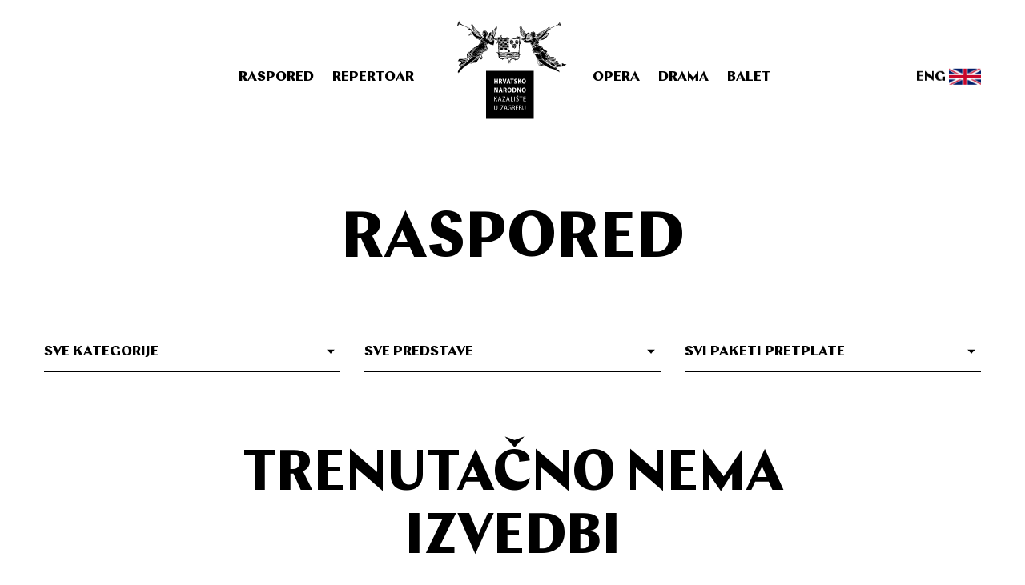

--- FILE ---
content_type: text/html; charset=utf-8
request_url: https://www.hnk.hr/hr/raspored/?predstava=%EF%BF%BD%EF%BF%BDajkovski
body_size: 176038
content:


<!DOCTYPE html>
<html lang="hr">
<head>
    <script async src="https://www.googletagmanager.com/gtag/js?id=G-XZ842779MD"></script>
    <script>
      window.dataLayer = window.dataLayer || [];
      function gtag(){dataLayer.push(arguments);}
      gtag('js', new Date());
      gtag('config', 'G-XZ842779MD');
    </script>
   
    <!-- Meta Pixel Code -->
    <script>
        !function(f,b,e,v,n,t,s)
        {if(f.fbq)return;n=f.fbq=function(){n.callMethod?
        n.callMethod.apply(n,arguments):n.queue.push(arguments)};
        if(!f._fbq)f._fbq=n;n.push=n;n.loaded=!0;n.version='2.0';
        n.queue=[];t=b.createElement(e);t.async=!0;
        t.src=v;s=b.getElementsByTagName(e)[0];
        s.parentNode.insertBefore(t,s)}(window, document,'script',
        'https://connect.facebook.net/en_US/fbevents.js');
        fbq('init', '1021439906609568');
        fbq('track', 'PageView');
    </script>
    <noscript><img height="1" width="1" style="display:none" src="https://www.facebook.com/tr?id=1021439906609568&ev=PageView&noscript=1"/></noscript>
    <!-- End Meta Pixel Code -->
    
    <meta charset="UTF-8">
    <meta name="viewport" content="width=device-width, initial-scale=1.0, user-scalable=no">
    <meta http-equiv="X-UA-Compatible" content="ie=edge">
    <meta name="theme-color" content="#786647">
    <meta name="description" content="Hrvatsko Narodno Kazalište">

    <title>HNK - Raspored</title>
    
    <meta name="twitter:card" content="summary">
    <meta name="twitter:title" content="Raspored">
    <meta name="twitter:description" content="Hrvatsko Narodno Kazalište">
    <meta name="twitter:image" content="https://res.cloudinary.com/dg86xjjts/image/upload/f_auto,q_auto/v1521042708/uqeoetdony4ceyeujh6f">

    
    <meta property="og:site_name" content="HNK" />
    <meta property="og:url" content="https://www.hnk.hr/hr/raspored/?predstava=%EF%BF%BD%EF%BF%BDajkovski" />
    <meta property="og:title" content="Raspored" />
    <meta property="og:description" content="Hrvatsko Narodno Kazalište" />
    <meta property="og:image" content="https://res.cloudinary.com/dg86xjjts/image/upload/f_auto,q_auto/v1521042708/uqeoetdony4ceyeujh6f">

    <link rel="shortcut icon" href="/static/images/favicon.ico" type="image/x-icon">
    <link rel="icon" href="/static/images/favicon.ico" type="image/x-icon">
    <link rel="stylesheet" type="text/css" href="/static/styles/styles.css?v1.0787212712271272"/>
    
</head>
<body class="loading">
    <script async src="https://www.googletagmanager.com/gtag/js?id=UA-4820619-1"></script>
    
    



<nav class="main-navigation ">
    
    <div class="mobile-navigation">
        <a href="/hr/" class="logo mobile-logo"><svg xmlns="http://www.w3.org/2000/svg" preserveAspectRatio="xMidYMid meet" width="138" height="124"><path fill="currentColor" fill-rule="evenodd" d="M127.693 5.504c.008-.17-.092-.32-.142-.502-.048-.18-.048-.379-.119-.55-.045-.112-.132-.193-.166-.312-.057-.2-.065-.407-.096-.717-.038-.401-.251-.853 0-1.195.384-.054.546.27.69.55.146.283.33.53.452.788.244.518.504 1.054.665 1.627.099.106.116.297.214.407-.038.327.213.904.213 1.434 0 .208-.002.64-.26.622-.113-.006-.387-.277-.452-.358-.108-.136-.176-.345-.286-.526-.18-.298-.393-.555-.5-.838-.058-.16-.071-.344-.213-.43zm-48.14.957c.286.5.386 1.18.617 1.626.019.073-.04.07-.022.143.115.633.458 1.096.593 1.77a34.906 34.906 0 0 0 1.591 2.679c-.01.075.11.017.12.073-.173.026-.55-.147-.832-.17-.238-.162-.324-.429-.475-.67-.182-.29-.384-.48-.546-.811-.18-.365-.38-.713-.547-1.124-.122-.308-.281-.61-.451-.933.014-.316-.14-.526-.12-.862-.193-.51-.14-1.071-.07-1.65a.125.125 0 0 0 .07-.071h.072zm-.903.573c.325 1.01.674 1.966 1.046 3.013.004.086-.112.05-.095.145-.012.177.184.15.308.191.079.11.14.242.192.382-.087.026-.144.08-.12.216.04.08.195.043.285.072-.002.033-.004.068.024.072-.005.106-.115.106-.167.167-.018.082.027.1.047.143.107-.042.31-.042.358.048-.066.131-.133.24-.025.382.057-.052.18-.061.261-.023-.003.027.007.043.024.048-.028.18-.079.203-.047.43.115.069.122-.073.237-.072.185.071.243.267.381.383-.063.034-.01.094-.047.167-.007.012-.096.071-.096.071-.011.097.083.26.167.335.152.14.465.144.547.337-.138-.04-.186-.003-.285.047-.251-.273-.464-.587-.76-.813v-.096a.614.614 0 0 0-.215-.12c-.228-.311-.457-.675-.713-1.053-.328-.484-.72-1.082-.976-1.698-.187-.453-.458-.972-.52-1.387-.062-.39-.02-.756.047-1.149-.005-.13-.073-.134 0-.238h.142zm.024 2.703c.057.58.417.855.616 1.291.015.085-.037.106-.07.144.012.035.037.06.049.095.014.03.089-.014.141.025a.317.317 0 0 1 0 .24c.002.085.156.017.192.07.023.12-.025.168-.096.191.066.113.159-.052.261.025.06.107-.009.188-.07.239.056.148.25.015.355.12.027.137-.063.159-.118.214.024.15.16.066.261.05a.114.114 0 0 0 .07.07c.023.119-.062.128-.07.216.088.12.338-.06.357.143-.058-.004-.117-.004-.143.024.011.108.109.129.165.191.036-.02.093-.02.072-.096.17.076.236.257.405.336-.037.044-.043.118-.073.167.156.281.315.464.5.74-.175-.077-.33-.177-.404-.357-.68-.649-1.47-1.195-1.995-1.985-.029-.04-.025-.102-.05-.144-.05-.099-.148-.146-.213-.24-.13-.185-.175-.418-.285-.621-.138-.259-.382-.482-.498-.765-.06-.144-.022-.303-.19-.383a2.782 2.782 0 0 1-.165-.718c.285-.623.625.607.996.718zm-.783 1.364c.414.331.812.679 1.139 1.1-.046.228.248.282.333.453.003.06.005.116-.022.145.076.062.175-.038.26.023.036.075.014.135-.024.192.091.085.113-.004.238 0 .102.079.045.2-.024.286.087.09.118.05.214 0a.27.27 0 0 1 .165.12c.016.104-.04.134-.07.19.09.069.188-.02.309 0 .082.062.1.277.023.36.132.098.205-.13.287 0 .012.107-.247.13-.19.359-.595-.414-1.118-.901-1.688-1.34-.008-.055-.03-.098-.049-.143-.423-.438-.898-1.04-.9-1.745zm2.803 3.539c-.024.095.07.072.047.168.019.09-.126.016-.095.12.094.24.346.32.523.478-.03.102-.277-.145-.332.047-.165-.05-.3-.166-.475-.239-.033-.014-.088.017-.12 0-.146-.079-.297-.273-.499-.406-.117-.08-.273-.11-.38-.192-.18-.142-.331-.345-.475-.478-.272-.251-.62-.69-.665-1.101.555.108.962.652 1.425.981.09.065.212.082.286.144.052.043.066.124.118.167.028.025.092.014.143.048.085.055.14.182.214.215.085.038.209-.014.285.048zm3.422.335c-.177-.015-.24-.143-.452-.12-.465-.735-1.102-1.297-1.878-1.722-.142-.016-.262-.055-.284-.19.31-.199.734.039 1.022.167.312.209.589.503.878.788.069.067.174.098.239.168.107.118.171.313.285.454.104.131.328.268.19.455zm-.571.502c-.352-.133-.573-.396-.903-.551-.228-.47-.93-.594-1.046-1.1-.003-.027.007-.041.024-.047.245-.054.47.192.761.358.241.138.497.209.618.31.109.094.368.434.452.575.072.126.138.31.094.455zm-2.636-1.196c.299.055.46.354.782.311.243.178.475.368.784.479.145.22.361.37.619.477-.028.202.046.332.119.574-.342.361-.705-.243-.95-.43-.562-.273-.966-.703-1.354-1.148.066-.12-.061-.168 0-.263zm-1.236 2.01c-.254-.05-.432-.332-.714-.456-.13-.056-.278-.063-.404-.143.044.244.31.396.524.55.201.146.404.347.617.479.363.223.866.19 1.165.501.213-.039.416.096.427.24-1.027.003-1.694-.364-2.305-.885h-.142c-.302-.343-.734-.552-.785-1.148.731-.068 1.08.417 1.546.694-.013.091.008.149.071.167zm3.54.884c-.146-.026-.196.042-.286.072-.379-.122-.673-.326-.999-.503-.182-.38-.591-.535-.712-.98.02-.02.066-.014.072-.047.244.107.491.322.807.454.171.07.291.14.428.214.339.186.717.246.69.79zm-4.491-.215c.23.081.454.032.616.19-.075.137-.215-.072-.331.024.292.408 1.015.28 1.376.575.084-.018.228.027.24 0 .052.045.087.103.143.144.225-.105.362.226.546.023.113.267.38.176.594.263a3.779 3.779 0 0 1-1.07 0c-.095-.014-.23.03-.356 0-.137-.031-.237-.14-.357-.143-.235-.01-.276-.054-.499-.167-.28-.143-.577-.264-.736-.431-.11-.117-.216-.311-.166-.478zm4.562 1.076c-.162-.048-.193-.014-.357.024.003.075-.107.16-.047.215-.101.046-.192-.125-.355-.095-.365-.36-.908-.54-1.094-1.076.125-.212.214.05.427.07.038.005.088-.03.119-.023.11.028.206.117.286.144.437.147.981.292 1.02.74zm-1.758.479a.595.595 0 0 1-.048.19c-.551.1-.962-.146-1.544-.095.501.263 1.344.353 1.948.406.074.006.193.106.238.192-.515.236-1.06.061-1.664.119-.325-.26-.85-.324-.902-.86.581-.283 1.27.083 1.972.048zm2.115.43c-.036.165-.24.16-.31.287-.445.022-.637-.204-.999-.263-.125-.183-.368-.25-.402-.526.217-.072.267-.023.498-.072.091.115.345.067.428.191.44-.052.538.242.785.383zm-3.138.765c.225.1.88-.035 1.401.024.178.02.307.087.428.096.387.026.678-.052.88.19-.013.293-.463.216-.76.216-.662 0-1.474.031-1.805-.263-.028-.108-.125-.145-.144-.263zm3.28.383h.119c.034.129-.145.115-.12 0zm.19.334c.094.523-1.084.47-1.71.431-.07-.114-.226-.14-.335-.215.016-.08.134-.059.144-.144.267.018.584.157.902.144.373-.018.725-.123.999-.216zm-.285.79c.036.358-.576.314-.785.143-.047.016-.015.113-.07.12-.107-.154-.255-.169-.404-.24.08-.099.364-.104.45.024.256-.03.527-.044.809-.047zm-1.711-7.629c.297-.011.32.251.547.31-.173-.02-.393-.195-.547-.31zm2.472 6.122c-.013.119-.119.343-.239.431-.051-.004-.05-.061-.046-.12-.02-.054-.113-.031-.119-.096-.39.078-.585-.202-.857-.095-.03-.137-.192-.143-.214-.288.406-.168 1.057.091 1.475.168zm-1.972-.12c-.074.02-.122.004-.143.025-.065-.033.15-.18.143-.025zm-2.52-4.329c-.136.239.207.433.31.215.101-.008.133.059.212.072-.064.048-.153.07-.117.216.041.078.247.065.26-.024-.009-.087-.101-.089-.117-.167.143.094.382.091.403.31-.076-.011-.094.035-.143.049-.029.195.07.265.214.286-.033.074-.041.2.048.216.134.031.154-.177.188-.168.188.097-.196.208-.07.406-.256-.1-.558-.154-.689-.381-.157-.01-.312-.04-.38-.192-.21-.02-.255-.205-.452-.24-.542-.48-1.283-.764-1.567-1.506.15-.007.248-.08.45-.024.021-.01.043-.02.048-.047.495.298.852.736 1.401.98zm5.085.79c.43.108.45.776.69 1.147-.108.227-.298.331-.382.599-.025.087-.003.192-.046.31-.064.172-.186.318-.238.478-.312-.116-.658-.198-.88-.405-.024.296.366.382.547.55.08-.035.2-.005.262.047-.192.246-.286.591-.475.837-.23-.12-.526-.172-.714-.334.022-.184.321-.15.332-.287.019-.211-.783-.426-.807-.622.087-.254.353.05.57-.048-.173-.28-.457-.45-.57-.79.112-.07.198-.021.357-.023-.004-.029.006-.043.022-.048-.143-.268-.59-.663-.355-1.004.135.007.192.094.286.143.195-.293-.277-.492-.332-.765.022 0 .017-.03.022-.048.204-.09.353.072.5.12.11-.266-.201-.578-.025-.766.32.004.341.309.594.382.057-.098-.113-.173-.072-.334.034-.024.074-.039.096-.071.327.188.48.552.618.932zm4.847-.598c-.347.28-.882.37-1.21.67-.02.074.064.045.045.12.245-.043.5-.174.737-.216.126-.022.236.025.358.024.185-.002.44-.093.617.048-.03.065-.095.095-.143.143-.646-.1-1.053.182-1.52.336.108.06.297.052.38 0 .293.002.57-.032.88-.049.114-.006.314-.09.38.071-.305.26-.953.153-1.427.336a.47.47 0 0 0-.119.286c.286.004.726-.223 1.022-.024-.077.205-.494.134-.689.217-.341.142-.531.465-.856.621-.208.1-.432.1-.666.167-.238.068-.469.196-.76.215.022.48-.13 1.132-.141 1.507-.033.063-.154.036-.19.096-.035.179.046.24.141.287-.064.174-.533.314-.095.478-.043.155-.241.154-.309.287-.026.133.124.083.12.191-.131.11-.345.133-.38.334 0 .08.095.064.118.12.149-.043.2-.18.334-.239.05.055.031.247-.025.336-.087.01-.043-.115-.119-.12-.198.015-.259.168-.45.191-.018.074.023.088.023.144-.183.16-.325.358-.664.358-.165-.339-.728-.369-1.07-.167-.122.3-.15.696-.429.837.008.057.074.054.095.096.174-.025.333-.064.43-.168-.092-.313.114-.72.474-.669.397.055.176.519.071.717.039.073.261.06.334.024.078-.111.112-.267.119-.454.245.001.409-.083.59-.144.271.064.424.246.596.407.042.246.02.368.025.574-.285.209-.417.57-.785.693-.085-.065-.15-.15-.238-.215-.13-.012-.102.136-.26.095.042-.141.072-.252-.024-.359-.18.102-.305-.002-.475.072-.017.357.38.354.355.67-.023.322-.514.336-.83.216-.063-.059-.038-.202-.073-.287-.003-.107.148-.06.12-.192-.163-.304-.346.079-.451.192.024-.188-.12-.214-.263-.287-.294.247.165.469.143.765a.493.493 0 0 1-.166.263c-.3.157-.705-.207-.785-.502-.265.114-.068.47-.095.67-.03.225-.2.236-.404.31-.429-.113-.533-.592-.498-1.052-.263.015-.25.307-.428.407-.156-.011-.255-.08-.357-.144.037-.411.05-.841.5-.932-.017-.135-.085-.22-.261-.191-.212-.265-.15-.919.308-.862.076.18.123.387.334.43.034-.214-.116-.626.023-.861.097-.164.404-.212.57-.07.05.237.136.324.12.597.054.044.158-.017.237-.023-.086-.63.828-.654.712.047a.508.508 0 0 0 .214-.024.535.535 0 0 0-.094-.454c.034-.477.32-.817.38-1.34.362-.696.826-1.288 1.044-2.129.05-.045.123-.068.192-.096.091-.28.22-.524.26-.861.157-.161.29-.345.38-.572.044-.027.113-.031.167-.049.06-.043.113-.093.118-.191.66-.278 1.206-.667 1.735-1.076h.143c.138-.077.295-.197.475-.288.17-.084.328-.226.475-.287.23-.092.68-.156.855-.071zm2.971.335c-.016.153.214.056.286.12.033.292-.276.349-.43.454-.174.119-.287.303-.474.382-.035.178.194.092.261.168-.245.47-.775.655-1.093 1.052.042.125.27.063.38.12-.003.029.006.043.024.048-.116.338-.421.485-.642.717-.017.128.117.104.12.215-.03.298-.234.419-.428.55.024.113-.04.134-.096.168.104.191.023.413.024.598-.057.014-.194-.016-.261.047.04-.349-.268-.678-.095-.98-.001-.23-.01-.533.046-.74.106.075.044.321.145.405.15-.022.096-.186.118-.287.1-.46.063-1.045.287-1.458.173.04.062.366.164.479.189-.473.105-1.22.475-1.507.12.192.058.451.12.669.044-.157.147-.36.214-.598.092-.33.056-.834.427-.886-.004.14-.01.28.071.335.15-.187.15-.475.286-.669a.735.735 0 0 1 .403-.286c.085.034.052.139.072.19.284.03.266-.366.522-.286-.111.524-.525.746-.926.98zm-.047-.909c-.048.085-.135.323-.263.406-.22-.113-.025-.567.263-.406zm-.595.358c.024 0 .019.03.024.049-.173.265-.177.554-.334.837-.226-.012-.429-.292-.26-.479.119-.03.1.075.19.072.177-.108.21-.362.38-.479zm-.76.862c-.017.12-.118.361-.213.478-.024.136-.016.305-.167.311-.03-.095.138-.269.07-.407.122-.108.172-.289.31-.382zm-1.997 2.607c-.06.067-.273.067-.333 0-.052.041-.178.012-.214.071-.206-.152-.571.085-.71-.119.501-.13.797-.12 1.257.048zm.571.574c-.226-.087-.608-.062-.952-.097-.25-.024-.586-.202-.641.097-.1-.021-.162-.177-.14-.239.522-.065 1.186-.085 1.543.047.096.035.281.016.19.192zm-1.591.048c.437.148 1.154.017 1.566.19v.144c-.454.076-.987-.19-1.449-.047-.013-.12-.122-.15-.117-.287zm.284.478c.504.127.992-.106 1.284.167-.417-.02-.809.048-1.164.071a1.564 1.564 0 0 1-.12-.238zm-1.687.12h.072c.012.296.248.368.285.645-.198-.055-.22-.289-.38-.383.013-.134-.009-.154.023-.262zm3.041.406c-.094.103-.293-.059-.427-.072.154-.103.307.01.427.072zm-.76-.072c-.037.05-.197.18-.19 0 .079-.007.115-.032.19 0zm.523.287c-.019.09-.117.014-.167 0 .022-.09.124-.024.167 0zm.761 0c.124.122.277.34.307.478-.208.02-.395-.17-.401-.431.076.03.015-.077.094-.047zm-3.685.024c.29.14.43.429.642.645-.228-.032-.228-.296-.452-.334-.04-.125-.198-.134-.19-.311zm.5.024c.052.02.084.059.073.143-.052-.021-.074-.07-.072-.143zm-.547.43c.296.133.445.413.761.527-.216.154-.51-.195-.76-.24-.039-.109-.002-.161 0-.287zm1.38-.693c-.178-.235-.336.064-.381.239-.074-.096-.029-.51.07-.645-.016-.169-.193-.187-.284-.096-.052-.188.065-.431-.024-.622-.147-.005-.193.091-.213.214-.233-.047.081-.389-.142-.43.13-.21.289-.518.57-.5-.056.094-.169.132-.238.214.056.373.222.637.475.814.15.302.356.549.498.859.055.01.091.038.167.025.201.268.585.35.88.525-.07.114-.097.27-.238.311.046-.23-.273-.092-.238-.311-.316-.021-.272.317-.404.479.122.258.462.118.618-.024.033.07.028.149-.025.192-.29-.124-.31.184-.57.167-.028-.095.018-.211-.07-.286.052-.3.21-.545.165-.815-.257.044-.267.337-.38.527-.202-.223.01-.362.072-.622-.003-.02-.023-.024-.023-.048-.32-.06-.33.313-.429.336.011-.125.077-.312.143-.503zm1.852-1.555c-.114.094-.48.063-.522-.071-.02.013-.04.025-.072.024.155-.063.426-.002.594.047zm3.161 3.54c-.067.02-.063-.034-.119-.024-.064.025-.08.096-.142.12-.042.283-.085.568-.19.789-.026.202.012.642-.263.67.097-.233.12-.378.072-.67.186-.354.106-.878.475-1.076.134-.016.147.09.167.191zm-1.046-.096c.015-.051.147-.021.167 0-.064.096-.074.245-.143.335-.068-.101.033-.293-.024-.335zm-.143.622c.048.183-.187.436-.117.574-.041.053-.13-.044-.191-.048.124-.154.165-.391.308-.526zm1.33.048c.015.117.043.367.024.502-.056-.01-.05.044-.117.023.03-.176.037-.375.094-.525zm-.094.693c.05.107-.188.13-.26.192-.034-.016-.046-.052-.048-.096.074-.01.267.015.308-.096zm-5.204.55c.06-.004.073.038.12.047-.005.055-.06.053-.12.05v-.097zm-1.093.288c.14.017.169.15.357.119-.09.173-.353.23-.522.192.085-.074.16-.157.165-.311zm5.656-2.201c-.219.54-.24.954-.334 1.53-.086.04-.193.06-.214.168-.025.13.082.127.073.24-.134.016-.265.036-.238.214-.196-.085-.28-.151-.498-.19.083-.188.212-.328.331-.48.053.13-.125.35-.094.456.14.143.247-.08.332-.144-.068-.164.12-.306.167-.455.067-.21.02-.474.118-.693.072-.16.195-.318.26-.478.029-.067-.042-.18.097-.168zm-8.674 2.56c.085-.006.126.033.12.116-.098.016-.136-.023-.12-.116zm-.926.502c.074-.012.053.073.143.047.007.056-.004.093-.025.12-.074-.02-.098-.092-.118-.167zm.38.095c.055.019.024.15-.049.12-.002-.06.038-.075.05-.12zm8.364-5.166c.061.07.15.172.118.263-.134.024-.277.04-.355.12a.507.507 0 0 1-.286-.143c-.127.022-.181.137-.191.214.333.323.744.042 1.095.096-.05.255-.593.006-.453.407-.261-.096-.408-.307-.664-.407 0-.233-.063-.293.022-.478.197.05.587.082.714-.072zm.95.813c-.165.024-.426-.04-.475.191.018.235.297.033.357.048.044.06-.001.21.095.216.14.02.102-.137.213-.144.035.084.096.143.142.216-.124.04-.264.066-.38.119-.103-.199-.425-.177-.57-.335.033-.292.39-.568.618-.311zm-1.854 2.727a4.646 4.646 0 0 1-1.804 1.53v.192c-.278.16-.604.14-.952.191.472-.393 1.119-.613 1.568-1.028.057-.008.1-.029.143-.048.145-.132.284-.275.452-.382-.02-.077.038-.075.047-.12.036-.092-.064-.047-.047-.12.022-.302.39-.112.593-.215zm-1.757.478c-.701.473-1.634.816-2.496 1.052.035-.084.092-.147.12-.24.655-.08 1.046-.43 1.591-.621.09-.014.104-.102.167-.143.333.101.463-.258.618-.048zm-2.66.646c.05-.01.062.017.093.024-.099.058-.084.233-.213.263.02-.115.077-.194.12-.287zm5.653-3.755c.1.004-.052.107-.048.167-.14.017-.175-.077-.284-.096.085-.102.292.018.332-.07zm-3.754.359c.185.248-.135.546.096.79.023.093-.071.071-.048.166.008.032.041.038.048.072.175.043.191-.13.332-.047-.007.11 0 .206.047.263a.417.417 0 0 0 .261-.169c-.006-.229-.142-.334-.332-.381.053-.171.241-.205.357-.31.206.03.23.348.475.261.031-.15-.066-.172-.094-.262.014-.32.218-.45.26-.742.14.012.166-.01.262.048.087.351.069.596-.143.79.207.292.52-.185.451-.575-.031-.186-.215-.329-.07-.43.157.151.312.307.568.359-.147.073-.3.143-.355.31.156.358.29-.087.524-.047.074.012.143.067.214.214.025.121-.07.121-.096.192.056.07.052.203.165.215.106-.032.197-.074.192-.215.15.008.224.092.332.143-.02.02-.014.066-.047.072.003.038.113-.039.094.072-.014.135-.052.007-.143.025.01.085.072.12.12.167-.057.206-.11.414-.238.55-.026.676-.46 1.163-.95 1.506.015.078-.016.112-.025.167-.142-.015-.148.107-.285.095.329-.392.724-.722 1.023-1.147-.02-.07-.116-.06-.165-.096.076-.256.273-.395.402-.598-.054-.122-.176-.171-.262-.263-.041.014-.099.013-.117.049-.063.062.048.072.046.143-.03.162-.191.19-.285.286-.115-.042-.178-.139-.357-.119-.064-.01-.02.09-.07.097.035.161.304.172.403.071.041.222-.187.383-.451.31-.014-.158-.276-.25-.405-.143-.012.13.071.185.025.311-.084.229-.457.458-.64.454a.294.294 0 0 1-.262-.191c.263-.288-.091-.965-.43-.86-.321.1.235.35.24.55-.071.136-.172.242-.263.358-.574.003-.803-.34-.973-.742-.046-.058-.098-.108-.214-.096-.233.336.25.541.262.814.006.175-.144.36-.286.384-.475.07-.676-.573-.808-.934.176-.65-.305-.862-.665-1.196.127-.205.442-.224.712-.286.16.188.094.524-.141.573v.143c.622.135.603-.776.212-1.004.284-.038.499.097.665.288a.512.512 0 0 0-.237.214c.025.135.008.312.096.384.067-.003.155.012.19-.025.036-.111-.075-.136-.024-.192.085-.01.137-.053.238-.047-.003.194.212.46.355.215-.053-.248-.078-.525-.379-.526.016-.088.017-.189.072-.24.232.043.274-.104.333-.238.07-.021.183.034.188 0zm-2.208 2.727c.16.493-.046 1.122-.31 1.554.212.162.392-.048.475-.215.074-.001.091.05.143.071.363-.082.672-.217.973-.359.683-.134 1.216-.418 1.688-.765.185.021.243-.168.428-.072-.72.517-1.376.97-2.4 1.196-.178.147-.54.185-.785.072-.104.042-.111.201-.047.287.204.073.431.081.689.048.109.1.27.03.454.023.394-.01.883-.031 1.257-.095.412-.07.76-.39.998-.575.285-.027.554-.22.856-.335.082-.03.225-.027.332-.07.1-.042.159-.117.238-.12.11-.005.37.098.476.143.07.033.203.143.332.215.192.108.344.145.404.312.756.553 1.66.96 2.233 1.698.373.27.598.69.95.98.096.319.382.445.547.694-.092.25-.35.332-.402.621-.068.01-.075.086-.169.073-.315.414-.56.904-.95 1.243-.256.054-.405.214-.64.287-.154-.17-.374-.15-.595-.19-.47-.088-.8-.366-1.023-.695-.105.082-.239.033-.26-.095-.009-.063.048-.063.095-.071-.245-.479.003-.96.024-1.484a.976.976 0 0 0 .19-.359c-.095-.117.096-.331-.12-.382-.097.038-.183.085-.211.191-.025.117.097.09.092.191-.082.068-.113.188-.283.168.125.332-.086.363-.192.573.025.105.175.08.217.167-.016.051-.052.078-.074.12-.116-.04-.253-.256-.379-.071-.011.123.104.116.093.239-.055-.03-.086-.088-.189-.072-.031.01-.037.043-.07.047-.043.116.036.124.048.24-.215-.18-.497-.428-.43-.694-.086-.201-.539-.257-.427-.501.18.177.329.387.69.38.095-.207-.14-.189-.262-.286-.144-.114-.104-.234-.214-.357-.245.094-.379-.144-.547-.265-.198.077-.008.245-.046.361-.212-.012-.28-.167-.43-.24-.03.009-.037.042-.07.047-.017.144.094.159.141.24-.226.12-.415-.198-.641-.24-.066.142.099.251.143.36-.246-.018-.378-.147-.524-.263-.073-.012-.066.06-.094.096-.027.131.123.083.12.19-.116-.01-.195.05-.238.168-.231.032-.175-.223-.404-.191-.06.038-.011.167 0 .214-.246.106-.29-.14-.453-.19-.105-.005-.098.106-.093.214-.222-.048-.231-.31-.428-.382a.213.213 0 0 0-.095.096c-.025.169.108.178.117.31-.266.055-.3-.312-.57-.335-.147.132.01.246.097.335-.3-.056-.35-.367-.618-.454-.09.115-.04.32.094.383-.29.084-.336-.285-.522-.383-.148.075-.078.276 0 .359-.326-.033-.293-.425-.57-.503a.11.11 0 0 1-.073.025c-.003.155.073.23.096.358-.252-.008-.292-.231-.428-.358-.118.042-.013.16-.07.238-.297-.01-.22-.402-.452-.477-.053.08.016.257.021.31-.292 0-.39-.195-.402-.477-.028.003-.042-.005-.047-.025-.183.016-.067.243-.096.312-.63-.132-.364-1.108-.473-1.652.022-.04.074-.052.117-.07-.013-.292.025-.571.191-.766.037.076-.102.282.095.286.209-.068.084-.473.284-.55.05.07.026.215.143.216.159.007.043-.261.143-.312.098-.002.037.154.167.12.12-.004.09-.163.094-.287.096-.152.25-.02.38-.024a.693.693 0 0 0 .641-.43c.086.012.139.039.214 0 .025-.178-.165-.09-.189-.167.359.023.614.03.785-.167zm5.37 5.26c.059.06.163.076.237.12-.046.047.012.044 0 .119-.1.03-.202-.126-.238-.239zm-.025.431c.09-.026.258.076.261.215-.114-.044-.155-.163-.26-.215zm0 .645c.27.003.496.475.83.337.34.21.79.676 1.213.334.068.02.095.08.167.095-.23.291-.602.107-.926.024-.592.083-.907-.501-1.284-.79zm-.119-.19c.05.04.112.064.118.143-.07-.015-.121-.053-.118-.143zm.57 1.076c.085-.048.26.099.19.215-.068-.067-.14-.13-.19-.215zm4.443-16.455c.068.045.086.138.12.215.035.084.142.098.214.145.092.422.717.59.546 1.052.224.3.338.754.166 1.1-.166-.057-.12-.255-.142-.454-.034-.306-.163-.832-.356-1.028-.165-.167-.316-.33-.548-.503-.218-.027-.342-.15-.57-.167-.05-.052-.082-.126-.118-.192-.077.019-.096.095-.094.192-.1-.03-.115-.14-.215-.168-.087 0-.128.047-.166.095.02.123.129.157.19.24.052-.036.176.002.19-.072.125.186.447.173.688.239.36.26.643.597.761 1.1-.047.072-.12.118-.166.192-.23-.12-.467.061-.546.239.086.273.196.704.45.884.092-.04-.012-.129.048-.19.118-.03.294.045.357-.12.252.202.406.5.427.933-.188.12-.4.218-.64.287.166-.096.417-.32.166-.502a1.22 1.22 0 0 1-.618.286c.04.157.096.302.285.311-.03.128-.1.114 0 .216.023.071-.053.041-.095.047-.02.253.143.317.285.407.135-.118.422-.085.57-.192.192.531-.064 1.061-.38 1.387-.217.124-.363.152-.665.24-.093.027-.182.105-.286.12-.394.057-.866-.082-1.235.047.192.305.901.223 1.21.263-.003.14.098.32.025.455.108.233.158.526.38.646v.12c.076.05.2.053.285.095.084-.088.011-.171-.048-.24-.012-.084.086-.059.073-.144-.027-.117-.118-.167-.24-.19.051-.114.184-.004.263 0 .265-.133.622-.27.974-.31.432-.053.633.226.95.286-.058.134.195.3.333.167-.011-.14-.122-.179-.237-.215 0-.16-.123-.195-.19-.288.412-.02.643.164.975.096a.758.758 0 0 0 .308.12c.113-.004.08-.158.165-.19.286.07.21.504.428.644.074.001.092-.05.143-.071.007-.238-.036-.293-.095-.48a.118.118 0 0 0 .071-.07c.376.235.33.835.548 1.268.01.075-.035.092-.049.143.16.7.582 1.137.857 1.722.017.074-.068.046-.05.12.177.151.129.417.072.597-.13-.051-.13-.237-.212-.335-.125-.011-.205.019-.238.097.096.134.112.267.189.453-.21-.052-.228-.294-.332-.453-.099-.022-.112.045-.19.047.009.342.24.458.355.694-.254.11-.368-.287-.617-.335.005-.127-.054-.399 0-.574-.178-.183-.11-.461-.19-.67-.075-.194-.27-.256-.404-.407.023-.21.139-.38.05-.549-.262.162-.308.524-.31.837-.125.141-.128.347-.144.55.287 0 .244-.33.332-.528.154.342-.187.714.025 1.006.072.017.07-.042.141-.024.169.198.169.565.5.597.223.52.384 1.139.642 1.555.206 1.103-.634 2.281-1.83 1.962-.112.03-.15.135-.238.191-.127-.148-.457-.243-.569-.024-.2-.02-.469-.07-.618 0-.017.073.04.071.024.144.031.088.212.025.213.143-.036-.075-.1.04-.213-.024-.053.019-.06.084-.095.12.084.15.503.164.64.048.02-.13-.106-.116-.19-.144.068-.052.192.004.31.024-.013.316.484.117.665.238-.01.111-.154.086-.167.193.387.084.859-.156 1.14-.335.3.06.51-.172.786-.216.097.38.216.74.284 1.148-.107.218-.639.01-.713.265-.418-.087-.718.316-1.142.38-.076.01-.082.092-.14.12-.304-.034-.358.182-.642.167-.087 0-.092.085-.142.12-.056-.007-.09-.037-.167-.023-.194.189-.468.416-.856.335-.122.029-.208.22-.38.119-.123.178-.456.148-.595.31-.323-.03-.353.234-.616.264-.138.183-.323.242-.547.287-.135.028-.172.11-.332.191-.1.05-.23.05-.333.096-.32.139-.616.353-.926.477-.155.173-.293.36-.5.479-.089-.053-.211-.2-.166-.31-.266-.156-.349-.495-.475-.79.088-.03.115-.122.238-.12.052.05.126.08.118.193a6.294 6.294 0 0 0 1.165-.742c-.342-.1-.639.349-.95.358a.865.865 0 0 1-.333.192c.2-.237.471-.401.736-.574-.02-.021-.026-.054-.024-.096-.467.003-.698.444-1.07.622-.152-.286.287-.312.358-.526.174-.08.34-.166.45-.311.552-.183 1.016-.565 1.544-.693.23-.145.43-.319.808-.311.507-.329.892-.778 1.26-1.244.244.004.574-.086.665-.31-.004-.021-.022-.024-.022-.049-.21-.11-.387.135-.571.048-.505.25-.687.823-1.165 1.1-.096.002-.114-.077-.236-.049.404-.396.942-.66 1.282-1.123.284.09.38-.12.5-.263.058-.077-.115-.194 0-.262.08-.07.102.073.212.047.236-.234.486-.452.571-.837-.298-.117-.343.222-.38.382-.09.026-.068-.058-.144-.048-.4.273-.751.598-1.09.934h-.123c-.062.046-.128.091-.14.191-.058-.01-.053.043-.119.023-.214.28-.492.495-.808.67-.535.6-1.29.982-2.282 1.123-.111.095-.263.15-.332.288-.184-.078-.45-.072-.497-.288-.237-.07-.58-.224-.714-.477.186.115.587.216.832.12.305.082.74.185.997-.049.006-.07-.088-.08-.024-.141.466-.195.77-.548 1.213-.767.072-.003.13.011.165.048.246-.072.358-.28.57-.383.015-.12.108-.164.143-.262.448-.228.645-.707.996-1.03h.122c.116-.236.143-.322.212-.55.38-.008.26-.403.477-.598.12.018.18-.025.237-.07 0-.132-.077-.164-.025-.288.05-.086.217-.055.31-.096.037-.086.09-.259-.07-.238.069-.11.034-.187.093-.288.073 0 .124.088.19.024.11-.067.029-.154 0-.263.11-.255.365-.366.405-.694-.007-.026-.047-.014-.047-.047-.213.017-.234.227-.38.31-.29.484-.614.93-.857 1.46-.248.292-.497.583-.688.932-.107.004-.148.076-.214.12.003.097-.075.115-.071.214-.299.228-.51.54-.857.718-.165.136-.217.386-.497.407.314-.583.86-.934 1.115-1.579.054-.026.08-.08.143-.096.002-.173.156-.184.096-.358.212-.257.335-.577.379-.932.186-.3.318-.702.546-1.077.134-.216.28-.532.358-.837-.006-.084.08-.078.094-.143.018-.096.018-.096 0-.192.167-.412.388-1.303.309-1.985-.015-.136-.073-.352-.142-.454-.188-.272-.56-.055-.878-.191-.112.08-.15.233-.216.358.148.177.4.01.596 0 .062.143.1.313.189.431-.052.603.078 1.022 0 1.65-.052.019-.06.083-.095.12-.06.631-.542 1.07-.665 1.626-.068.06-.116.138-.19.191-.1.584-.36 1.01-.571 1.484-.423-.46-.71-1.057-1.282-1.366-.12-.188-.305-.314-.43-.5-.072.017-.068-.041-.14-.025-.16-.202-.301-.411-.478-.597-.317-.337-.814-.464-1.067-.86-.355-.098-.58-.328-.903-.455.667-.27 1.44-.432 1.686-1.125.011-.09-.113-.045-.118-.12.117-.644-.144-1.517-.571-2.056.126-.102.033-.188.072-.334.096.044.15.135.309.118.066.01.021-.088.07-.095-.026-.092-.097-.142-.214-.143-.025-.205-.136-.324-.26-.43-.115.097-.286.142-.522.12-.183-.066-.214-.281-.452-.288.05-.054.018-.16-.025-.192-.351-.026-1.043.384-.973-.192.256-.023.657.105.808-.214-.135-.195-.384.076-.57-.024.177-.155.557-.155.783-.191-.017-.112-.064-.192-.142-.24-.164-.002-.335.104-.475.048.09-.18.487-.05.594-.215-.022-.264-.387-.04-.548-.167.178-.244.617-.227.809-.455-.022-.158-.228-.071-.357-.073.033-.142-.03-.373-.237-.405.297-.282.682-.477.951-.79.049.173.35.146.356-.047-.03-.095-.213-.092-.26-.095a1.283 1.283 0 0 0-.145-.24c.214-.277.809-.38.595-.933.025-.094.098-.142.214-.144.18-.13.244-.378.427-.502-.104-.333.235-.413.381-.573.192.014.26.152.403.214.117-.002.138-.1.239-.119.02-.142.008-.147-.023-.262.32.059.323.436.665.478.105-.02.042-.213.094-.287.026.003.043-.006.047-.024.217.155.261.487.475.646.067.064-.004-.185.166-.145zm-.095 13.609c-.169.024-.274-.174-.38-.287-.11-.119-.246-.24-.308-.383-.136-.134-.306-.233-.358-.454-.383-.274-.673-.646-1.02-.958-.1-.011-.132-.09-.238-.095-.279-.365-.7-.586-1.142-.789-.285-.444-.907-.552-1.305-.884-.137.066-.296-.033-.356-.12.023-.062.198-.156.238-.144.33.12.833.336 1.21.55.246.141.37.348.548.455.225.137.497.284.711.407.039.287.335.318.404.573.418.25.64.695 1.093.909.15.21.282.434.524.55.024.328.327.373.379.67zm19.438-21.764c-.107.365-.272.644-.356 1.077-.452.702-.723 1.585-1.523 1.936-.109.177-.358.214-.45.408-1.274.711-2.248 1.724-3.683 2.272 0-.148.186-.306.26-.455.068-.005.099-.044.167-.049.52-.473 1.213-.772 1.688-1.29.225-.021.33-.219.497-.336.09-.06.212-.065.288-.119.143-.103.198-.331.403-.359.141-.303.44-.449.569-.765.355-.257.701-.522.904-.933.027-.02.063-.03.118-.023.382-.422.676-.931 1.046-1.364h.072zm-3.85 4.903c.731-.642 1.589-1.16 2.424-1.698a.96.96 0 0 1 .094-.167c.467-.247.785-.645 1.19-.957.026-.004.041.005.046.025.008.498-.434.673-.617 1.052-.732.29-1.319.73-1.902 1.17-.466.136-.837.369-1.235.575zm2.995-1.315c-.177-.017-.216.101-.381.096.076-.136.341-.4.38-.096zm-.049.263c.142.094-.066.23-.048.358-.102-.032-.07-.2-.14-.263.025-.07.163-.025.188-.095zm-.974.956c-1.079.151-1.641.82-2.637 1.053-.907.515-1.903.939-2.85 1.411-.888.278-1.505.83-2.354 1.148-.722.26-1.365.676-2.043 1.028-.684.355-1.42.587-2.092.957-.422.232-.835.481-1.306.621-.106.161-.304.157-.523.24-.231.086-.434.256-.688.383-.236.116-.555.215-.809.334-.112.053-.193.166-.31.216-.16.07-.338.091-.498.167-.244.114-.486.225-.689.407-.054-.09-.084-.204-.189-.24.57-.219 1.052-.55 1.59-.813.28-.138.571-.26.832-.407.176-.098.43-.207.667-.31.303-.134.587-.351.9-.478.12-.05.264-.04.382-.096.092-.044.15-.144.237-.191.107-.057.246-.068.357-.12.552-.26 1.09-.633 1.711-.91.85-.376 1.718-.8 2.518-1.266.201-.024.366-.128.546-.216.432-.21.873-.39 1.285-.645.179-.111.352-.235.545-.335.29-.15.47-.215.833-.311.297-.08.662-.29.998-.455.807-.398 1.63-.794 2.422-1.195.16-.08.309-.201.451-.264.175-.073.343-.083.477-.214a.511.511 0 0 0 .332-.072c.02.004.023.022.047.022-.043.24-.09.353-.142.551zm-4.3.383c.215.255-.163.452-.38.717-.106.128-.162.281-.286.383-.623.282-1.244.565-1.782.934-1.025.401-1.828 1.03-2.897 1.386-1.096.525-2.147 1.093-3.21 1.65-.049-.092.244-.246.261-.43a.477.477 0 0 0 .263-.287c.066-.004.058.068.095.095.221-.143.37-.359.546-.55.325.08.51-.247.76-.358.07-.031.154-.02.237-.047.262-.087.534-.312.762-.36.107-.023.176 0 .26-.048.532-.308 1.202-.596 1.83-.86.074-.005.134.055.19 0a12.81 12.81 0 0 1 1.64-1.006c.068-.074.123-.162.19-.24a7.124 7.124 0 0 0 1.52-.98zM97.16 17.533c-.1-.01-.109-.112-.189-.142-.113.006-.105.132-.239.119a.504.504 0 0 1-.047-.287c.097-.146.324-.017.404-.168.134.133.054.313.07.478zm29.774-13.632c.052.035.047.13.118.144.079.975.475 1.626.879 2.271-.017.33.17.454.287.647-.302-.17-.594-.526-.975-.647-.253-.079-.905-.19-1.212-.095-1.047.32-2.17.788-3.232 1.293-.798.379-1.629.764-2.448 1.098-.504.3-1.13.599-1.639.815-.672.416-1.5.673-2.21 1.051a1.047 1.047 0 0 1-.07-.406c.196-.136.427-.239.616-.383.389-.127.752-.326 1.118-.502.858-.415 1.74-.778 2.518-1.267.082.018.091-.036.165-.024.953-.557 2.133-1.002 3.185-1.483.506-.232 1.011-.41 1.475-.67.696-.393 1.194-.882 1.401-1.77-.007-.038.023-.04.024-.072zm-10.789 6.22c-.005.624-.12 1.136-.333 1.554.154.011.142-.146.262-.24.093-.07.268-.074.356-.166.18-.19.128-.663.5-.648-.128.161-.12.66-.285.862-.54.192-.815.648-1.38.813-.311.22-.692.37-.973.621-.396.098-.757.352-1.141.384-.21.106-.466.167-.664.287-.058.46-.434.6-.667.885-.089.291-.275.486-.522.621.011.441-.446.512-.404.91-.306.376-.54.827-.783 1.266h-.094c.01.035-.03.124.021.12-.415.553-.792 1.146-1.21 1.698-.084.019-.092-.036-.167-.024-.06.027-.07.106-.071.192-.096-.02-.172-.075-.24.023-.015.088.05.094.12.096-.073.124-.217.18-.308.287-.133-.084-.325-.011-.404.095-.025.107.08.08.07.167-.116.082-.19.207-.307.287-.093-.048-.222-.065-.31 0-.024.107.04.12.047.193-.041.15-.234.146-.285.286-.099-.055-.281-.02-.333.049.034.107.123.159.239.12-.086.103-.218.163-.332.238-.002-.071-.044-.101-.096-.12-.12 0-.191.047-.239.12-.014.111.087.106.12.167-.092.249-.475.075-.593.311-.049.14.12.15.047.24-.107.02-.422.008-.524.214-.022.127.1.108.167.144-.318.359-.741.61-1.093.933-.073-.083-.365-.203-.452-.048-.014.19.163.178.263.19a.975.975 0 0 1-.357.265c-.1-.02-.159-.08-.213-.144-.106-.01-.169.024-.215.073.015.112.066.188.19.191-.054.142-.23.166-.333.263a.76.76 0 0 0-.357-.096c-.05.02-.083.058-.069.144-.01.094.123.05.165.095-.056.103-.165.153-.26.215-.108-.068-.291-.196-.382-.024.326.218.035.375-.117 0-.107-.019-.143.032-.238.024-.48-.497-.31-1.435-.714-2.056 1.167-.62 2.033-1.542 3.208-2.154.052-.09.167-.119.214-.214.839-.209 1.198-.898 1.759-1.387.05-.349.319-.475.45-.742.064-.031.126-.064.192-.095.422-.658.939-1.224 1.497-1.747.051-.13.143-.22.212-.335.446-.291.764-.716 1.212-1.004.318-.406.75-.697 1.093-1.075.019.012.04.024.073.023.361-.265.728-.526 1.211-.67.246-.253.62-.593 1.022-.693.321-.08.667-.018.83-.263.041-.06.084-.226.097-.311.03-.217-.112-.501.071-.693.422.286-.02.979.095 1.363.202-.22.395-.447.451-.813.279-.142.276-.568.332-.934.07-.02.074-.02.143 0 .136.543-.046.993-.26 1.316.127.25.41-.07.498-.24.233-.447.086-1.2.38-1.458.059-.004.072.037.118.048zm-2.66 3.491c-.089.601-.727.8-1.259 1.029.07-.345.475-.453.522-.742.26-.135.388-.252.736-.287zm-1.188 1.578c-.152.436-.6.576-1.023.741.08-.35.34-.52.523-.765.162.075.391-.154.5.024zm-.24 1.029c-.169.689-.989.724-1.519 1.052.048-.279.358-.503.403-.862.27 0 .392-.147.548-.262.206-.012.481-.124.569.072zm-.853 1.219c-.065.235-.272.384-.286.598-.267.223-.77.389-1.164.334.067-.331.306-.49.475-.717.275.08.683-.39.975-.215zm-.999 1.41c-.135.675-.906.704-1.544.766.19-.2.452-.328.714-.454.031-.105-.093-.05-.072-.144.349.057.562-.077.902-.167zm-.879.958c.016.143-.11.143-.12.263-.502.147-.908.433-1.401.526.259-.514.966-.576 1.521-.789zm-.618.765c.058.023-.079.245-.048.336-.191.14-.413.252-.592.406-.057 0-.071-.04-.143-.025-.374.205-.926.231-1.354.383.174-.157.519-.529.808-.597.113-.028.235.013.332 0 .201-.03.524-.135.64-.265.01-.008.019-.09.024-.095.087-.06.24-.048.333-.143zm-.404.956c-.13.11-.335.265-.499.264-.02-.184.359-.163.499-.264zm-2.4 1.029c-.002.094-.317.08-.428.144.037-.249.294-.081.428-.144zm.453-.55c.341-.007.675-.147.95-.144-.203.086-.635.302-.95.144zm.355.43c.147.02.18-.075.31-.07-.26.32-.755.404-1.164.573.138-.315.767-.137.854-.503zm.475-.191c.126.06-.074.086-.117.12-.071-.057.09-.081.117-.12zm-5.084 2.271c.03.043.08.064.072.145-.052-.02-.085-.06-.072-.145zm.237.311c.085-.005.124.035.12.121-.098.016-.136-.023-.12-.12zm2.971-1.696c-.053.081-.14.128-.285.119.046-.089.21-.06.285-.12zm-.712.31c-.078-.11.158-.11.236-.143-.063.064-.189.065-.236.143zm-1.545 1.339a2.435 2.435 0 0 1-.406.383c-.028.082-.033.19-.165.168.073-.302.365-.382.571-.551zm1.4.909c.047.026.034.11.072.144-.075.08-.253.169-.379.12.05-.142.074-.308.307-.264zm-.618.096c-.024.133-.04.17-.046.287-.088.017-.102-.042-.19-.024.047-.121.05-.283.236-.263zm-.474.024c-.018.14-.01.31-.166.311.006-.155.028-.29.166-.311zm9.838-9.16c.09.044-.04.15 0 .287-.422-.108-.944.056-1.378.144.266-.322.89-.412 1.378-.432zm-.071.455c.058.095-.019.206-.073.31-.508-.145-1.064.062-1.473.12.02-.196.344-.251.594-.311.325-.078.655-.097.902-.072.022-.01.043-.021.05-.047zm-.31 1.267c-.068.122-.135.246-.213.359a.541.541 0 0 1-.237-.12c-.703.027-1.167.277-1.783.335-.016-.15.143-.206.237-.239.584-.198 1.444-.29 1.996-.335zm-.357.574c-.107.18-.258.313-.38.478-.537-.012-1.183.268-1.663.239.466-.298 1.175-.27 1.711-.454-.23-.28-.607-.015-1.022.024-.219.02-.554.081-.783.143.05-.189.362-.114.475-.24.37.066.926-.369 1.33-.19h.332zm-.925.741c.046.02-.325.319-.429.336-.082.013-.2-.055-.285-.049-.424.032-.857.295-1.283.288.502-.358 1.344-.408 1.997-.575zm1.33-1.674c-.056.093-.192.081-.286.048-.191.174-.492.13-.808.144.278-.098.675-.118 1.093-.192zm-2.495 1.626c.044.104-.378.143-.548.191.136-.088.355-.216.525-.191.003.027.023.014.023 0zm2.637-1.913c-.447.198-1.343.164-1.783.383.063-.043.069-.139.096-.215.423-.073 1.054-.423 1.497-.335.075.014.206.026.19.167zm-3.137-3.779c.119.067-.144.135-.142.238-.206.2-.511.302-.76.457-.166.047-.362.065-.5.142-.331-.025-.657.25-.998.312-.344.062-.656.252-1.02.286.402-.253.98-.43 1.473-.622.196-.075.366-.293.57-.335.057-.011.134.026.19.025.43-.01.792-.318 1.187-.503zm-1.115 1.029c.013.13.105.106.19.12-.296.196-.474.514-.832.645-.03.24-.27.375-.5.334a.283.283 0 0 1 0-.214c-.086.015-.138.067-.213.095v.192c-.102-.05-.221.15-.356.07-.037-.075-.016-.132.023-.19h-.19c-.076.098.005.355-.167.359-.11-.01-.141-.143-.094-.24-.225.182-.406.407-.785.43.188-.225.482-.344.548-.692.737-.377 1.622-.61 2.376-.91zm-1.023 1.41c-.018.052-.056.134-.119.072.016-.047.065-.064.12-.071zm-.166.097c-.036.22-.243.265-.309.453-.544.067-.943.278-1.45.383-.04-.053-.012-.18-.046-.238.2-.061.417-.233.663-.168.32-.188.758-.259 1.071-.455.038-.006.041.023.07.025zm-.665.86c-.124.045-.294.517-.452.55-.02.005-.135-.093-.143-.095-.196-.039-.45.127-.712.19-.233.058-.449.01-.642.073.552-.364 1.153-.53 1.949-.718zm-2.045 1.34c-.077-.144.002-.287.073-.405.38-.118.955-.03 1.212-.098-.125.465-.843.432-1.285.503zm.738.24c-.218.506-1.005.307-1.592.357.343-.202.732-.465 1.33-.334.062-.086.14-.008.262-.024zm-2.067 1.362c-.04.058-.13.156-.214.095.033-.069.099-.105.214-.095zm-.5.358c-.043.114-.138.202-.285.145.032-.111.16-.129.285-.145zm-.546.287c.038-.006.04.024.071.024-.031.144-.165.185-.285.24.064-.094.163-.155.214-.264zm-.237.264c-.3.264-.621.507-.999.693.004-.034.005-.067-.024-.072.168-.095.346-.177.475-.31.021-.1-.064-.094-.094-.144-.068.019-.127.049-.192.072v-.12c.123.055.232-.037.31-.096.096-.007.065.112.143.12.196.033.23-.209.38-.143zm1.686-1.58c.264.057.487-.062.642 0-.055.09-.169.119-.213.217-.15-.083-.497.035-.665 0 .003-.053.201-.116.236-.216zm-4.847.384c.108.115-.19.197-.215.335-.32.03-.554.184-.853.168.041-.115-.016-.106-.023-.216.39-.116.76-.11 1.09-.287zm-.38.598c.032.083-.087.193-.118.287a9.445 9.445 0 0 0-1.07.24c.141-.424.808-.297 1.187-.527zm-1.496.885c-.06.114-.487.184-.524.024.162-.052.352-.051.524-.024zm.545.262c.017.074-.023.088-.023.145-.328-.246-.499.154-.809.142.019-.072-.022-.086-.022-.142.305-.065.546-.198.854-.145zm.522-.478c-.005.097-.09.118-.141.168-.245-.195-.525.095-.856.048.189-.127.658-.202.997-.216zm13.07.742c-.037.194-.128.333-.286.406-.028-.035-.068-.059-.07-.119.103-.025.184-.07.167-.215a.613.613 0 0 1 .188-.072zm-6.202 2.176c.084.086-.084.121-.119.167-.076-.077.094-.112.12-.167zm-.594.192c.03.065-.211.262-.357.31.073-.15.218-.227.357-.31zm.095.31c.04-.15.15-.23.285-.286-.07.12-.14.241-.285.287zm-.498.025c.024.095-.07.073-.12.095-.002-.075.062-.082.12-.095zm9.765-8.705a.698.698 0 0 1 .143.358c-.028.021.002.053-.047.096.079.188-.077.473-.096.694-.003.028.054.039.047.07-.02.116-.064.264-.094.382-.117.474-.318.873-.404 1.34-.269.343-.498.729-.856.982-.003.108-.078.144-.07.262-.312.362-.592.725-.856 1.1-.06.084-.085.181-.143.239-.279.281-.711.35-.974.695-.297.09-.59.187-.787.381.106.233.403.001.501-.07.263.072.395-.151.618-.192.026.047.047.095.07.143-.285.294-.742.416-1.02.717-.245-.01-.453.148-.736.168.005.128-.203.178-.261.312-.832.32-1.499.803-2.378 1.076h-.165c-.373.17-.657.342-1.165.334-.433.248-1.087.222-1.639.144.033-.085.086-.08.047-.192.138-.028.213-.121.31-.192.013.113.074.262.238.24.155-.02.22-.325.38-.334.062.033.074.116.165.119.137-.006.166-.122.285-.144a.233.233 0 0 0 .072.144c.198-.056.43-.078.546-.216-.08-.225-.4-.05-.546-.022.116-.259.388-.359.546-.575.179.12.456.003.547-.168-.17-.191-.39.113-.547 0-.151.038-.21.17-.357.215-.08.004.006-.084-.071-.12-.209.036-.283.21-.475.263.002-.058.004-.115-.024-.143-.649.152-.972.633-1.426.981-.026.07-.049.141-.094.192-.089.038-.219.136-.31.095.29-.505.777-.813 1.236-1.148.011-.09-.05-.109-.094-.144-.24.023-.31.215-.524.264.18-.411.846-.33 1.116-.646.058-.01.053.044.12.024.748-.419 1.768-.565 2.377-1.125.542-.155.77-.625 1.307-.79.09-.113.237-.173.31-.31.241-.085.47-.21.686-.334a3.31 3.31 0 0 1 .548-.24c.456-.163.814-.508 1.283-.645.06-.059.112-.126.167-.19.873-.446 1.585-1.053 1.78-2.177a1.85 1.85 0 0 0 .31-1.078c.291-.776-.84-.303-1.211-.334.256-.58 1.003-.442 1.615-.501zm-7.865-.096c-.278.484-.777.747-1.258 1.028.011.093-.063.098-.073.167.021.06.084.076.12.12.206-.127.417-.095.665-.096-.138.664-.813.71-1.33.908-.181-.133-.568-.143-.785-.047-.088-.031-.266-.118-.333-.023.092.277.767.288 1.094.143.038.168.308.103.403.215.034.553-.65.663-1.046.789-.004.14.135.136.192.216v.238c-.173.075-.295.2-.57.168-.232.193-.545.18-.833.287-.07 0-.08-.062-.143-.072-.19.008-.313.084-.475.12.02.077-.038.073-.048.12.007.047.065.046.071.095.148.048.203-.077.334-.073.097.004.156.097.26.098.241.001.487-.37.76-.145-.199.333-.684.381-.973.622-.033.097.05.076.047.143-.09.005-.09.102-.19.097-.184-.161-.62.018-.57.238-.44.085-.569.623-1.069.503.098-.197.352-.236.522-.36v-.143c.259-.124.373-.39.666-.478-.021-.075-.043-.148-.095-.19-.255.166-.568.273-.738.525-.005.064.051.062.097.072-.188.052-.298.179-.5.215-.229.097-.366.41-.618.406.149-.218.293-.437.452-.645-.262-.411-.535.455-.784.549-.026-.259.358-.598.332-.932-.16.165-.238.412-.474.502-.06.14-.137.262-.19.407-.176.02-.353.132-.57.096.19-.276.36-.533.57-.838.132-.191.243-.258.284-.525.068-.036.119-.09.189-.12-.058-.388.252-.704.359-1.029.097-.302.07-.627.26-.885.545-.184 1.095-.518 1.64-.693a.55.55 0 0 0 .262-.24c.247.016.547-.313.783-.238.068-.067.198-.071.215-.191.32-.022.605-.283.926-.383.476-.326 1.064-.54 1.591-.813.159.058.476-.132.571.072zM100.7 41.713c.184.125.249.372.452.477.11-.073.271.053.286-.119.069.027.136.054.237.047.085-.016.109-.097.143-.167.082.118.231.127.38.072.017-.2-.128-.238-.213-.334-.064-.136-.112-.287-.237-.36-.27-.004-.505.044-.69-.119-.078.018-.12.072-.144.143-.098-.048-.183-.016-.356-.024-.22-.008-.426-.177-.617-.19-.149-.011-.3.112-.452.096-.203-.021-.388-.223-.594-.216-.08-.018-.04.088-.095.096-.494-.222-.895.17-1.33-.072-.578.244-1.372-.142-1.878.239-.332-.162-.829-.277-.807-.717-.179-.218-.214-.58-.428-.766.082-.158-.113-.312-.166-.478.158-.023.289.188.451.24 0 .055-.042.07-.024.143.246.296.296.677.475 1.004.076-.005.173.016.214-.024-.07-.375-.277-.614-.357-.98.134.03.208.026.31.048.074.391.341.705.332 1.1.046.081.232.051.285 0-.057-.421-.254-.702-.356-1.077.14.002.196.09.332.097.077.405.085.747.239 1.051h.166c.054-.38-.188-.746-.166-1.22a.5.5 0 0 1 .308.169c-.005.375.036.753.238 1.003.113.018.13-.06.19-.094-.113-.308-.202-.521-.214-.839.042-.067.192-.03.167-.167-.275-.129-.744-.548-.95-.12-.368-.257-.837-.106-1.26-.453-.022-.019-.027-.083-.049-.096-.335-.211-.645-.291-.808-.479-.146-.17-.309-.453-.261-.764.012-.078.072-.12.096-.193.061-.179.058-.394.142-.573.053-.112.19-.19.168-.407.066-.036.076-.13.188-.12-.055-.2-.034-.359-.023-.573.104.255.212.376.167.646-.018.095.03.223 0 .31-.018.047-.084.07-.096.12-.023.097.028.182 0 .263-.033.105-.205.286-.191.479.016.188.163.39.5.406.057.047-.039.115.024.167.208.182.693.603.997.24.027-.09-.058-.069-.048-.144.071-.01.119-.041.144-.096-.005-.107-.148-.075-.144-.19.007-.139.142-.146.191-.24-.204-.205-.409.058-.427.263-.277-.087.026-.612-.287-.67-.02-.157.07-.2.05-.359.08-.015.151 0 .213-.12.01-.13.001-.24-.142-.214-.022.115-.152.12-.12.287h-.143c-.094.096-.067.314-.14.431.053.103.161.116.26.119-.09.137-.025.247-.072.479.008.102.17.051.143.19a.614.614 0 0 1-.26-.239c.003-.075.052-.105.046-.191-.064-.158-.275-.17-.332-.335.06-.216.123-.435.189-.646.198-.025.25-.195.429-.238-.024-.121-.042-.246-.166-.264-.097.038-.133.128-.097.24-.106-.091-.137-.26-.259-.335.033-.078.2-.021.236-.096-.023-.128-.041-.26-.118-.335-.126-.014-.111.112-.143.192a.337.337 0 0 1-.118-.264c.093.024.171.033.236-.023.003-.121-.053-.186-.093-.263-.09-.032-.165-.004-.216-.025-.075-.267 0-.585.191-.716.264.171.375.5.642.668.058.004.073-.038.117-.047-.04-.371-.234-.718-.023-1.053.124.054.193.094.286-.023.151.117.262.28.427.382.07-.031-.002-.111.119-.12-.045-.217-.266-.257-.309-.478.221.057.337.22.617.216.08-.183-.113-.256-.141-.406.105-.048.18-.123.26-.191.086-.008.089.07.167.07.127.007.04-.2.214-.143.07-.051-.063-.168.05-.192.045.061.026.16 0 .265.003.153.361.296.425.094.06-.06-.046-.075-.07-.12.113-.046.1-.216.166-.31.241.49.538.925.475 1.722.223-.082.246-.394.214-.718.01-.102.118-.103.143-.19-.036-.493-.366-.759-.404-1.173a.6.6 0 0 1 .497 0c.336.143.486.614.761.335.032-.143-.083-.14-.07-.264.34-.013.715.14.902.36.198-.01.283.155.428.264.237-.056.363.217.593.285.189.057.413.01.57.073.139.053.227.269.429.12-.035-.221-.244-.265-.381-.384-.332.108-.58-.105-.784-.214-.086-.049-.198-.051-.284-.097-.23-.12-.516-.38-.738-.526-.355-.008-.514-.215-.856-.239.265-.287.773-.309 1.07-.502.3.105.775.48 1.095.19-.036-.228-.211-.315-.335-.453.11-.209.333-.094.5-.215.279.149.428.43.713.573.064.018.048-.048.095-.048.054-.127-.115-.153-.047-.214.143.116.4.603.57.191-.246-.183-.397-.463-.666-.622.22-.127.304.086.546.072.357.162.573.594.855.837.181.155.45.243.691.358 1.733.201 2.846 1.025 3.065 2.75.623.459 1.128 1.034 1.972 1.27.274.169.5.387.832.5.33.37.834.55 1.211.862.293.241.654.417 1.046.55.02.098.116.122.165.19-.159.591-.387 1.11-.76 1.484-.265.106-.319.427-.523.597a.278.278 0 0 1-.094.24c.04.099-.016.194 0 .382.006.067.087.054.117.096.098-.007.117-.09.191-.12.132.012.17.118.263.168.136-.013.252-.043.331.048.205-.077.527.02.832.12.72.234 1.477.666 1.354 1.649.093.044-.01.137.071.192-.054.09-.16.125-.214.215-.005.31.355.25.477.432.388.045.868.001.998.31.103.009.109.004.165.023.18.384-.054.856-.023 1.316-.22.125-.401.151-.618.262-.197-.056-.38.05-.428.216.181.076.543.083.665-.096.08.007.137.038.24.025.158-.125.375-.072.569-.12.184-.047.252-.121.476-.12.206.002.434-.09.664-.096.374-.011.624-.158.975-.119.477.052 1.03.035 1.521-.12.088.046.231.039.332.072.034.146-.041.183.048.311-.111.034-.081.206-.168.263.001.087.07.105.168.096.2-.21-.09-.498.19-.646.136.016.168.09.308.047.86.578 1.627 1.25 2.185 2.13.035.69.419 1.37.145 1.96-.35-.045-.615.162-.904.025-.048-.104-.068-.233-.119-.335.128.08.139.211.285.215.139.004.312-.18.31-.311-.003-.145-.34-.493-.5-.502-.258-.016-.574.44-.308.742.018.074-.064.045-.05.119-.02.075.039.075.05.12-.091.169-.022.229.047.406.549.33 1.232.53 1.925.716-.155-.124-.48-.199-.428-.453-.067.02-.06-.034-.12-.024.25-.044.744-.094 1.117-.048.04-.223.403-.333.619-.31.241.024.482.293.617.502.156.24.12.504.523.453.043.116.127.192.19.287.026.35.09.589 0 .862.022.537.158 1.158.404 1.602.315.3.577.654 1.046.838.57.224 1.184.161 1.782.405.545.038 1.01.194 1.401.336.073.06.019.311-.07.358-.21-.084-.362-.224-.523-.358-.478-.118-1.134-.199-1.568 0 .018-.083-.027-.101-.048-.144-.571-.128-1.021-.244-1.497-.479a.545.545 0 0 0-.215.025c-.091-.105-.234-.164-.355-.24-.209.073-.376-.053-.547.097-.1-.075-.198-.151-.332-.193-.072.016-.123.054-.12.144.151.216.527.205.618.48.461.073.955.406 1.403.141.032.121-.16.017-.12.145.05.103.313.158.404.072.032-.105-.092-.051-.071-.144.102.033.201.068.309.096-.017.072.041.07.024.143.15.004.286.132.451.12.089-.006.127-.077.214-.072.235.015.492.176.761.191a4.98 4.98 0 0 1 1.117.192c.077.12-.1.186-.072.334-.378.346-.716.731-1.235.933-.087-.012-.24-.06-.285.025-.063-.034.087-.054.048-.144-.06-.126-.31-.07-.383 0-.026.122.13.14.073.214-.136-.017-.213.026-.332.025.051-.095.07-.228-.05-.263-.166.045-.3.126-.331.311-.206-.017.008-.224-.023-.359-.189-.054-.37.108-.428.263-.054-.026-.12-.04-.167-.072-.01-.122.106-.116.096-.239-.175-.278-.39.099-.452.24-.092.005-.124-.052-.19-.073-.001-.175.153-.194.167-.358-.203-.27-.404.189-.5.334-.07.006-.082-.045-.118-.072-.006-.1.105-.083.141-.143-.08-.126-.103-.16-.048-.334-.002-.046-.077-.018-.07-.072-.209.051-.3.297-.523.143.033-.07.06-.146.096-.214-.195-.256-.272.08-.38.143-.144.083-.245.009-.405-.025.003-.132.094-.174.118-.286-.078-.187-.392.006-.355.143-.08-.08-.203-.009-.285-.048a.585.585 0 0 1 .047-.311c-.137-.283-.383.003-.357.239-.18-.018-.262-.133-.451-.142.008-.146.116-.187.143-.311-.201-.197-.401.064-.452.238-.086-.007-.13-.06-.213-.071-.008-.126.061-.177.047-.312-.079-.162-.306-.077-.356.048.034.054.06.115.046.216-.12.01-.164-.057-.237-.096a.696.696 0 0 1 .142-.455c-.013-.064-.067-.09-.094-.143-.053.018-.122.021-.167.048a.385.385 0 0 0-.072.263c-.116-.033-.126-.176-.212-.24.152-.334-.32-.416-.333-.741.231.004.416.181.617.072.045-.13-.166-.083-.094-.167.244.096.467.19.736.311.13.058.342.293.499.047-.15-.165-.453-.18-.595-.358.458.09.766.33 1.117.525.123.021.105-.101.169-.143.208-.012.376.289.545.096.003-.191-.288-.235-.475-.334-.255-.136-.51-.418-.785-.193-.153-.11-.402-.12-.618-.167-.056.024-.116.042-.094.144-.291-.132-.75-.36-.974-.048-.257-.07-.511-.174-.808-.191-.065-.004-.17.036-.24.024-.14-.025-.272-.153-.402-.192-.085-.024-.18 0-.263-.024-.257-.07-.454-.26-.688-.31.146-.42-.32-.546-.38-.909.494.139.517.756.878 1.028.11.005.115-.093.19-.12-.067-.305-.36-.386-.402-.717.156-.006.154.147.357.096.28.163.362.528.57.765.104.006.223-.042.236-.144.015-.11-.122-.136-.166-.215-.052-.094-.044-.225-.118-.334-.122-.181-.292-.248-.38-.335.209-.216.342.06.451.216.206.289.58.81.689.812.111.003.212-.07.19-.239-.038-.05-.113-.06-.166-.095-.526-.731-1.09-1.423-1.64-2.13.287-.017.292.251.5.312.318.34.551.768.878 1.1-.002.073.076.068.05.167.296.118.316.633.592.693-.005.218.168.622.404.359-.494-.938-1.137-1.724-1.758-2.535a.436.436 0 0 0 .261.048c0 .024.03.019.047.024.373.331.603.72.903 1.172.035.05.113.094.143.143.08.14.085.363.261.431.072.318.294.486.428.74.097-.011.144-.077.19-.142-.69-.997-1.157-2.172-2.092-2.87.02-.054.134-.009.193-.024.678.663 1.41 1.272 1.828 2.2.05.014.068.059.143.047.062.32.21.555.38.766.086.01.132-.026.19-.047-.015-.209-.139-.308-.238-.432-.074-.308-.377-.613-.547-.883-.17-.274-.308-.549-.475-.765-.207-.272-.476-.473-.641-.743.06-.01.286-.007.38.026.011.056-.044.05-.024.119.288.506.794.795 1.07 1.314.092-.005.087.086.19.073-.003.216.123.305.189.453a.347.347 0 0 1 .215.12c.011.333.302.565.452.838.09-.004.094-.097.165-.12-.233-.379-.43-.796-.736-1.101-.27-.636-.851-1.088-1.164-1.602.538.06.822.57 1.093.934.079.106.2.18.287.286.117.146.178.334.355.406v.167c.2.246.269.623.594.743.13-.274-.212-.47-.31-.67-.205-.567-.697-.974-.903-1.46.14.004.236.05.356.072.201.302.416.587.644.861-.073.175.117.252.213.335.104.317.305.537.428.837.1.01.156.065.261.072.04-.149-.079-.333-.216-.382-.239-.676-.704-1.252-1.021-1.77.004-.1.11-.099.215-.096.13.109.168.308.355.358.067.254.22.417.38.575-.056.192.157.287.238.454.096.196.06.369.192.527.079.097.166.175.308.262-.063-.463-.19-.917-.215-1.459.36-.32.078-1.128-.356-1.052-.149.026-.213.187-.26.36-.007.084.032.124.119.118-.222.292.197.437.212.718a9.324 9.324 0 0 1-.88-1.339c.108.052.2.118.358.118-.04.077-.04.1-.024.193.102-.017.158-.01.214-.024.44-.382-.125-1.204-.712-.885.083.292-.268.462-.096.766-.107.14-.383-.007-.546.119-.187-.012-.238-.158-.43-.169a.869.869 0 0 0-.545-.287c-.165-.024-.352-.152-.474-.166-.046-.005-.094.036-.144.023-.33-.082-.592-.32-.9-.406-.043-.166-.111-.305-.24-.382-.02.012-.038.025-.07.023-.15.26.125.485.283.646-.347.04-1.025-.118-1.495-.12-.086-.002-.02-.156-.072-.191-.165-.036-.283.112-.428.072-.151-.042-.1-.18-.237-.263-.13.007-.149.123-.215.19-.102 0-.166-.038-.285-.022.001-.09-.037-.137-.095-.168-.16-.018-.123.163-.237.19-.145-.062-.109-.304-.19-.429h-.12c-.13.064-.057.32-.022.43-.326-.01-.178-.491-.358-.645-.312-.003-.109.451-.119.597-.394-.106-.252-.702-.451-.956-.357.134.036.573-.095.836-.412-.099-.237-.657-.404-.98h-.094c-.154.243-.046.503 0 .813-.294-.079-.358-.364-.286-.716-.072-.024-.055-.137-.165-.12-.14.163-.21.481-.072.669-.043.063-.166.057-.238.024.096-.381-.162-.718-.072-1.027-.043-.038-.073-.088-.166-.073-.074.088-.124.333-.047.527-.341-.026-.198-.49-.382-.624-.095.01-.113.093-.189.12-.025.09.06.07.048.144-.106-.03-.205-.064-.26-.144.02-.114.165-.102.189-.215.511.018.937.181 1.497.312 1.07.154 1.909-.001 2.78-.047.07-.01.117-.042.142-.098.961.322 1.981.087 2.733-.358.273.101.446.302.666.456.018-.006.023-.025.047-.025.114-1.106-.66-1.46-1.093-2.129-.156-.075-.316-.143-.428-.262-.386.057-.324.42-.428.765.098.158.207-.052.334.024-.09.11-.243.083-.381.094-.079.01-.106.071-.167.097-.298-.028-.624.23-.902.31-.213.063-.457.238-.642.264-.117.016-.24-.03-.357-.024-.552.027-1.112.194-1.663.095-.01-.075.073-.054.048-.144-.007-.048-.065-.046-.071-.095-.145.016-.196.124-.238.24-.163-.022-.367-.026-.26-.192-.06-.11-.29-.078-.36 0-.008.083.01.134.026.191a1.68 1.68 0 0 1-.404.072c.014-.085-.027-.115-.05-.167-.18-.024-.278.036-.282.191-.275-.045-.499.218-.785.216-.254-.004-.48-.145-.69-.264-.079.008-.102.072-.142.12.08.19.277.264.499.311-.008.079-.071.103-.119.142-.241-.013-.523-.118-.831-.238a.121.121 0 0 0-.071.071c.097.188.288.285.522.337-.056.14-.214.039-.285.167-.07-.17-.55-.316-.76-.192.086.225.394.212.618.239-.477.263-.949.62-1.569.31-.216.111.026.3.191.312-.17.242-.61-.083-.76.12 0 .093.076.114.093.191-.123.113-.314-.084-.45.048-.026.105 0 .078.024.167-.167.188-.438.022-.618-.048-.077.026-.13.076-.12.19-.144.062-.4-.001-.546.12-.366-.05-.613-.031-.973-.142-.055-.12-.18-.17-.335-.192-.29-.353-.841-.443-1.115-.813a.425.425 0 0 1-.239-.072c-.07-.017-.068.042-.142.023-.66-.301-1.673-.28-2.494-.428-.974.101-1.994-.363-2.946-.05.236.132.718.157 1.117.144.08.005.09.085.165.095.213.018.51-.05.619.072.459-.058.875.046 1.282.048.115 0 .227-.064.334-.048.069.012.107.079.165.097.219.062.484.013.69.047.274.045.419.131.76.168.143.014.328.137.498.19.095.032.182.013.238.049.08.048.102.155.167.215.078.073.206.098.308.168.175.115.41.362.69.406.131.142.24.247.428.264.136.01.256-.043.356.095.04.057.019.129.047.191.041.086.127.109.19.192.157.206.29.444.428.62.031.08.133.09.19.145-.012.035.029.123-.024.119.206.23.523.228.713.335.093.052.173.137.26.192.563.344.887.847 1.38 1.267.082.07.137.213.214.264.066.043.167.026.215.094.4-.029.774.026 1.045.192 1.153.225 1.931.83 2.661 1.483.448.242.785.596 1.14.932.442.105.614.515.926.766.145.117.33.127.5.215.442.228.787.697 1.331.813.349.217 1.022.583 1.496.574.359-.006.758.152 1.212 0 1.095.014 1.397.826 1.878 1.46.02.068-.033.061-.025.119.38.375.681.829 1.142 1.124.008.079.069.107.094.167.305.195.755.404 1.023.67.069.07.097.182.166.238.144.125.343.158.428.336.04.09.001.211.07.287a.56.56 0 0 1-.048.191c.054.274.445.637.357.956-.016.06-.14.168-.19.168-.233.003-.126-.26-.19-.479-.068-.228-.352-.294-.452-.454-.222.045-.397-.145-.618-.214-.432-.138-.947-.088-1.164-.432-.327.02-.433-.186-.736-.19-.033-.054-.1-.077-.143-.12-.73-.135-1.298-.528-1.9-.91v-.142c-.296-.224-.692-.34-.953-.598-.07-.017-.087.025-.14.023-.08-.031-.109-.115-.216-.12-.013-.094.09-.068.073-.167-.07-.22-.305-.015-.38.05-.11.02-.115-.06-.215-.05-.075-.07.125-.097.049-.167-.179-.202-.43.098-.618-.072-.014-.075.043-.085.024-.166-.276-.137-.44.16-.715 0 .018-.073.071-.106.048-.216-.247-.144-.439.224-.711.071-.02-.077-.033-.159-.073-.215-.34-.01-.424.122-.711.025-.01-.09.095-.063.07-.169-.225-.297-.506.256-.736-.023.006-.081.036-.138.024-.24-.22-.046-.388.24-.594.024.06-.113-.02-.198-.095-.239-.209.165-.451.114-.547-.12-.313.082-.41-.055-.666-.119-.006-.09-.037-.154-.094-.19-.264.135-.6-.016-.667-.289-.12-.008-.173.05-.238.096-.125-.087-.317-.11-.331-.31-.14-.024-.279.058-.428-.024.023-.144-.036-.205-.096-.263-.092.012-.135.07-.189.12a.48.48 0 0 1-.286-.191c-.023-.097.071-.073.047-.169a.118.118 0 0 0-.07-.071c-.158-.023-.147.124-.238.167-.072-.03-.137-.07-.214-.096.035-.11.06-.157-.023-.239-.142-.03-.177.046-.261.072-.122-.038-.186-.132-.287-.192-.017-.097.077-.082.05-.19-.01-.032-.043-.038-.05-.072-.135-.018-.193.044-.284.072-.13-.016-.142-.144-.238-.192.03-.062.083-.185.025-.263-.146.005-.255.047-.311.144-.124-.065-.256-.124-.332-.239.044-.125.118-.216.143-.359a.123.123 0 0 0-.072-.072c-.189-.006-.213.249-.428.143-.069-.12.115-.1.096-.24.017-.064-.047-.047-.047-.095-.2.002-.337.214-.499.049.058-.124.11-.255.189-.36 0-.087-.082-.091-.118-.143-.074-.018-.07.042-.143.024-.875-.244-1.843-.393-2.422-.932 0-.057-.042-.072-.025-.145-.019-.126-.153-.14-.261-.262-.22-.249-.353-.784-.667-.55-.028.073.126.138.096.19-.546-.341-1.028-.749-1.521-1.147-.566-.241-.873-.747-1.283-1.148-.076-.02-.09.02-.118.05-.211-.19-.444-.353-.571-.624-.226-.147-.38-.368-.499-.623-.132.024-.161-.06-.26-.07-.142-.25-.356-.424-.476-.694-.242-.189-.418-.44-.594-.694-.077-.204-.085-.598-.356-.526.066.586.236 1.062.19 1.674-.01.13-.086.255-.096.383-.008.137.054.287.048.432-.01.187-.096.363-.12.55-.103.843-.035 2.085.287 2.725.066.13.14.25.214.383.274.5.855 1.045 1.473 1.172.458.113.823.572 1.329.478.07-.084-.114-.062-.094-.167.336-.035.745.081.904-.168-.079-.19-.264-.065-.5-.048-.246.02-.407-.052-.452.144-.248-.364-.833-.39-1.116-.717-.092-.022-.151.038-.19 0-.33-.227-.69-.549-.832-.885.459.297 1.225.727 1.877.646.216-.027.655.08.664-.264-.783-.014-1.251-.35-1.876-.527-.121-.192-.35-.156-.524-.262-.182-.114-.31-.379-.592-.43-.038-.131-.127-.209-.144-.36.324.226.802.397 1.189.599.266.139.453.238.785.286.406.06.812.342 1.188.312.073-.007.119-.076.19-.096.21-.063.472-.014.688-.096.16-.122.27-.17.429-.264-.023-.05-.037-.105-.073-.142-.1-.006-.153.036-.237.047-.033-.07-.089-.118-.095-.214.264-.062.454.104.689.286.191.149.303.208.333.312.257.003.317.207.499.285-.14.114-.603-.014-.736.169-.01.073.062.062.069.119.208-.01.4.015.549 0 .105-.01.308-.15.332.072-.425-.079-.678.206-1.117.191.115.392.57.03.903 0 .198-.018.364.037.5-.023.063.013.091.064.093.142-.313-.048-.963.046-1.092.407.003.02.023.024.023.049.46-.14.939-.321 1.402-.168.189-.123.349-.009.546.048-.872.293-1.854.556-2.732.908-.09.02-.03.085-.07.12-.047.045-.045-.014-.12 0-.587.304-1.353.096-1.925-.096a.87.87 0 0 1-.38-.024c-.073-.11-.211-.154-.309-.239-.291.038-.41-.216-.618-.382-.175-.141-.343-.241-.498-.407-.472-.507-.807-1.221-1.094-1.914-.073-1.03-.076-2.074.024-2.917-.083-.345-.027-.688-.07-1.172-.067-.705-.45-1.376-.332-2.224-.142.05-.172.21-.238.334.078.138.066.249.07.431-.092-.092-.152-.213-.237-.311-.001-.244.095-.282.118-.525-.107-.037-.294.03-.284.19-.298-.184-.332-.653-.144-.98-.01-.07-.077-.082-.094-.144-.15.083-.193.267-.239.455-.33-.146-.12-.718-.047-1.005-.236-.166-.318.215-.332.43-.167-.032-.185-.212-.31-.286-.004-.08.095-.051.096-.12-.107-.346.033-.588.118-.86-.02-.036-.035-.077-.093-.072-.191.15-.313.446-.262.765-.098-.054-.13-.173-.19-.264.056-.134-.015-.248-.024-.358-.03-.325.232-.56.141-.861-.184.061-.333.363-.331.693-.399-.355.073-.93.023-1.386-.285.08-.217.514-.404.693-.25-.188.067-.648.047-.982-.305-.038-.138.438-.402.527-.181-.292.013-.798.117-1.148-.01-.032-.04-.037-.046-.072-.267.085-.208.493-.381.67-.231-.319.146-.806.072-1.051-.341-.024-.143.494-.404.55-.089-.14-.162-.356-.05-.527-.006-.112-.133-.103-.14-.215-.046.01-.02.093-.097.071-.084-.115-.03-.207-.07-.335-.067-.209-.306-.403-.261-.598.033-.15.227-.212.38-.142.136.062.169.324.165.43.09.123.368.353.5.143-.09-.203-.256-.331-.31-.573.25.098.25.45.477.573.102.008.172-.017.214-.072-.054-.238-.326-.367-.263-.645.168.126.193.398.333.55-.046.192-.025.231.095.334.157-.026.085-.28.285-.262.01-.09-.096-.063-.071-.169.062.123.274.158.38.05a5.092 5.092 0 0 0-.38-.622c-.105-.003-.172.034-.214.096-.019.153.103.168.096.31-.121-.07-.132-.25-.168-.406.16-.033.256-.127.406-.168.042.316.201.515.38.693.087-.023.18-.04.214-.12-.058-.223-.319-.36-.286-.598.195.208.32.827.714.598-.037-.228-.222-.303-.285-.502.205.064.463.813.616.264.1.059.112.206.167.31-.149.03-.184-.053-.31-.047-.086.104.048.19.073.263-.189.088-.275-.118-.476-.096-.013.228.289.37.57.311.087-.12.245-.315.238-.383.083-.024.245-.015.333-.095.068.091.192.125.236.239-.11.116-.143.324.073.36.018-.005.023-.026.048-.026.066-.083.002-.24-.025-.31.107.012.165-.025.144-.144.119.056.34.207.427.023-.016-.186-.288-.23-.24-.405zm-6.723-9.232c-.019.095-.216.134-.286.096.042-.086.18-.074.286-.096zm17.653 9.065a1.158 1.158 0 0 1-.38-.097c.015-.284.443-.044.38.097zm-15.206-.12c-.022.135-.156.014-.285.047.088-.088.153-.098.285-.047zm3.658.095c.221.034.254.253.333.43-.107-.144-.266-.24-.333-.43zm.88 0c.263 0 .24.285.405.384-.22.052-.27-.27-.404-.384zm.595.12c.159.023.184.18.26.287-.115-.068-.224-.14-.26-.287zm-1.118-11.289c-.063.079-.201.085-.309.121.089-.045.216-.158.309-.12zm11.144 10.571c.447.26.802.613 1.142.98-.012.103-.123-.055-.12-.118a1.914 1.914 0 0 1-.64-.216c-.027-.174-.168-.23-.31-.286.022-.164-.212-.223-.072-.36zm9.529 6.65a.164.164 0 0 1 .094.142c-.104.026-.122-.107-.094-.142zm.143.55c.107-.012.105.083.19.096.054-.027.118-.04.165-.072.247.134.37.393.475.669-.316-.191-.692-.322-.83-.694zm.141.668c-.067.092-.22.027-.308 0-.122-.25-.43-.316-.57-.55.347-.125.67.307.878.55zm-1.14-.573c.032.43.466.455.642.742-.337-.036-.564-.39-.832-.574-.024-.145.053-.187.19-.168zm.12.742c-.028.098.049.092.047.167-.087-.025-.135-.088-.237-.096-.152-.217-.485-.371-.571-.574.02-.019.053-.026.094-.025.172.228.362.434.667.528zm-1.142-.336c.221.192.511.315.69.55-.21-.006-.342-.292-.617-.311.006-.104-.136-.153-.073-.239zm-2.828.36h-.117c0-.074.14-.1.117 0zm1.285-.073a.29.29 0 0 1 .213.097c-.008.082-.227-.003-.213-.097zm-6.297 1.818c-.079.066-.142.146-.262.168.017-.126.141-.145.262-.168zm-.665.43c-.041.069-.143.103-.214.072.014-.08.113-.076.214-.071zm-.12 1.124c.058.014.121.021.12.096-.036-.035-.137-.007-.12-.096zm.856.813c-.052.109-.205-.011-.261-.047.048-.107.187.028.26.047zm1.45.408c-.043.036-.074.086-.167.07.043-.036.073-.085.167-.07zm.71.454c-.328-.07-.974.257-1.187-.097.447-.052.914-.16 1.188.097zm.952.24c-.602.264-1.348.224-2.044.19.38-.18.898-.184 1.332-.19.2-.192.475-.096.712 0zm.524.262c-.447.123-1.173.319-1.568.192.512.004 1.14-.223 1.568-.192zm.332.454c-.05.113-.187-.01-.309.024-.218.244-.501.065-.76-.024.38-.12.76-.258 1.069 0zm.096.646c.053-.007.09.004.117.024-.002.074-.129.05-.117-.024zm3.112-6.482c-.05.062-.176.049-.286.049.088-.068.169-.003.286-.049zm-6.939 4.305c.418.025.757.037.997.169-.191-.027-.877.166-.997-.169zm7.343-1.888a.51.51 0 0 1-.429-.264c.185-.136.352.133.43.264zm.356-.144c.239-.01.295.165.404.287-.223-.005-.312-.15-.404-.287zm-2.732.072c.124-.038.234.146.38.167.072.238.407.44.333.67-.32-.232-.49-.558-.713-.837zm3.397.024c.104 0 .214-.008.286.024.01.09.029.175.07.286a.75.75 0 0 1-.356-.31zm-2.708.095h.308c.226.315.466.618.689.933-.496-.052-.748-.552-.997-.933zm.712.072c.076-.012.085.043.167.024.275.392.564.77.857 1.147-.138-.053-.25-.13-.382-.191-.099-.442-.455-.626-.642-.98zm1.236.192c.225-.004.302.268.428.287.24.363.579.628.785 1.029-.15.005-.219-.069-.358-.073-.226-.46-.65-.844-.855-1.243zm-1.426 1.099h.117c.144.242.434.458.477.719a1.007 1.007 0 0 0-.333-.097c.21-.295-.14-.442-.261-.622zm.667.215c.107.06.245.088.355.145.093.335.348.51.475.812-.175-.053-.32-.216-.475-.214.062-.343-.233-.51-.355-.743zm.165-1.363c.061-.01.135.085.167.025.047.031.051.106.07.167.352.275.54.715.856 1.028-.37.021-.382-.523-.736-.597-.072-.256-.326-.328-.357-.623zm8.008 3.708c.02.077-.063.05-.07.095-.03-.01-.05-.03-.05-.071.029-.021.065-.032.12-.024zm-3.636 1.338c-.07.046-.29.04-.332-.023.041-.088.213.037.332.023zm-.357.264c.233.03.755.01 1 .096.063.022.104.1.165.119.156.05.342.037.499.096.237.09.347.187.618.215.42.041.857.208 1.236.383.277-.047.398.065.711.07-.086.076-.187.03-.307.097-.319-.116-.756.001-1.212.048-.207.022-.46.037-.642.072-.313.057-.54.208-.926.264-.35.048-.619.265-.903.094-.158.04-.344.253-.475.048.313-.064.647-.135.974-.287.242-.003.47-.02.569-.167-.908-.027-1.738.37-2.614.312-.086.008-.102.086-.165.118-.165-.04-.297-.063-.452 0 .515-.261 1.336-.282 2.067-.454.33-.078.657-.116.95-.24-.945-.104-1.703.297-2.59.24.428-.195 1.148-.134 1.593-.359.063-.258.006-.55-.096-.765zm-2.067 1.291c-.254.027-.6.182-.855-.024.233.096.695-.09.855.024zm-1.71-1.076c.034-.056.155.002.143.072-.086.013-.104-.04-.144-.072zm.427.287c-.011.084-.127.063-.19.096.03-.079.111-.132.19-.096zm.167 0c.058-.003.115-.005.143.024 0 .037-.176.053-.143-.024zm-1.07-.263c-.18.097-.73.18-.783-.119.283-.048.44.073.783.12zm.428-.048c-.042-.022-.127.001-.12-.071.068-.005.131-.003.12.071zm.261.359c-.242.011-.717.19-.95.047.295-.137.58-.1.95-.047zm1.521.359a1.95 1.95 0 0 1-1.07.12c-.21-.035-.5-.226-.594.047-.136-.064-.235-.146-.379-.144.112-.13.576-.017.711-.19.398.147 1.002.04 1.332.167zm-18.226-6.051c-.09.001-.171.017-.188.095-.295-.183.117-.417.188-.095zm-.687-.12c.917 1.205 2.145 2.098 3.301 3.062-.374.003-.461-.285-.783-.336-.594-.533-1.282-.972-1.759-1.626a.656.656 0 0 1-.262-.287.88.88 0 0 1-.497-.812zm-.24.526c.05-.056.196-.005.167.096-.094.008-.115-.06-.166-.096zm1.094.12c.042-.04.191.013.167.12-.091-.003-.12-.07-.167-.12zm1.878 2.511c-.309-.096-.654-.157-.88-.335-.4-.458-.929-.786-1.33-1.244-.085-.307-.404-.374-.498-.669-.003-.027.003-.043.023-.048.035-.029.06-.029.094 0 .28.17.433.451.642.694.091.105.236.17.332.263.127.12.208.26.333.358.263.207.61.368.809.67.189.075.377.146.475.311zm-1.378-2.296c-.016.064-.011.149-.05.19-.07.003-.068-.071-.07-.142.046-.01.06-.05.12-.048zm-1.568.12h-.143c-.005-.1.16-.131.143 0zm1.9.191c-.038.166.088.167.096.287a.537.537 0 0 1-.286-.287c.099.006.112-.038.19 0zm-1.592.311c.002-.024.028-.019.048-.024.14.027.108.227.262.24.111.435.607.488.783.86-.462-.26-.814-.63-1.093-1.076zm2.21.479a5.909 5.909 0 0 1-.428-.36c.192-.072.25-.166.357.048-.074.135.082.17.07.312zm.308 0a.435.435 0 0 1 .143.214c-.153.012-.272-.012-.308-.12.079-.009.118-.055.165-.094zm.428.358c.031.098.132.122.143.24-.034-.003-.066-.005-.07.023-.063-.056-.084-.155-.215-.144-.012-.099.06-.115.142-.119zm.524.478c-.06.049-.195.02-.19-.07.046-.073.173-.024.19.07zm4.395 2.2c.104.007.208.017.19.144-.105-.006-.17-.052-.19-.144zm17.322 7.965c.047.168.188.24.214.43-.142-.065-.237-.275-.214-.43zm-.57-.048c.11.018.16.095.261.12.008.143.058.243.095.358-.087-.096-.3-.273-.355-.478zm-16.134-13.321c.043.148.203.052.308.071.11.022.147.11.309.048.219-.083.53-.465.737-.621.192-.146.41-.165.475-.335.016-.078-.016-.112-.023-.168.29-.13.519-.322.832-.43-.294.525-.711.926-1.142 1.315-.135.02-.198-.138-.332-.048.05.446-.534.382-.618.765-.007.056.07.027.07.071 1.017-.525 1.819-1.264 2.33-2.296.179-.09.37-.17.571-.238.43.316.827.667 1.211 1.03-.166.023-.189.19-.31.262-.033.242-.064.488-.165.717-.407.523-.812 1.047-1.448 1.34.016.082-.027.1-.048.143.198.355.46-.145.642-.216.094-.037.163.083.236-.024.03-.107-.065-.094-.046-.19.21-.12.359-.316.52-.528.13-.163.278-.266.382-.477.096-.196.124-.443.19-.67.03-.103.163-.205.072-.31.71.387 1.03 1.33 1.664 1.888.198.35.458.638.76.886v.072c.08.094.213.134.237.286.098.06.2.117.261.215.091.013.098-.06.165-.072 1.027.405 1.935 1.038 3.09 1.268.125.026.313-.075.308.12.004.107-.106.1-.213.096-.025.442.563.015.618.407-.212.066-.626-.036-.714.214.162.215.781.064.904.24-.008.394-.83-.067-.761.335.054.303.993-.04.999.43-.337-.01-.747-.253-1 0 .004.101.072.137.12.192.295.03.727-.024.976.096.015.185-.074.26-.168.333-.494-.085-.933-.076-1.353.073-.093.02-.085-.059-.144-.073-.982-.052-1.327-.857-2.162-.98-.376-.291-.912-.323-1.354-.526-.24-.109-.406-.312-.665-.334-.244-.123-.305-.429-.453-.646.266.156.405.438.74.526.16-.03.34-.039.306-.263-.238-.078-.456-.177-.618-.335-.437-.615-1.233-.986-1.97-1.22-.252-.254-.612-.173-.927-.287-.17-.06-.279-.235-.428-.311-.117-.058-.237-.034-.356-.071-.282-.089-.583-.258-.858-.407-.112-.062-.26-.089-.355-.144-.129-.075-.188-.215-.404-.214-.094-.147-.264-.214-.452-.264-.197-.32-.642-.391-.807-.741-.045-.037-.134-.026-.167-.072.11-.066.37-.032.499-.072.105-.031-.02-.013-.071.144zm21.457 6.529c-.48-.037-.628.468-1.094.527.28-.269.582-.516.904-.742.134-.352.53-.671.452-1.077-.181 0-.137.182-.191.288-.071.134-.235.284-.358.406-.185.188-.34.41-.594.598a3.463 3.463 0 0 1-1.782.646c-.406.022-.82.073-1.258.095-.316.016-.664.038-.973.072-.144.017-.282.12-.405.12-.26 0-.74-.01-1.118.047-.388.059-.678.214-1.021.335-.103.036-.245.035-.357.072-.176.059-.492.151-.783.143-.102-.002-.207-.049-.31-.047-.388.009-.816.173-1.21-.12-.612.028-1.175-.241-1.64-.502-.266.012-.399-.11-.572-.193.277.065.756.032.903.265.391.064.665.096 1.189.12.322.013.643.12.951.12.351 0 .797-.066 1.117-.168.261-.086.519-.234.783-.288.263-.053.562-.049.832-.096.101-.018.189-.078.286-.094.416-.072.835-.008 1.259-.12.06.02.094.065.166.071.323-.097.714.021.976-.143.632-.098 1.338-.14 1.803-.503h.143c.348-.2.557-.54.856-.788.011-.133.105-.214.143-.336.027-.083 0-.178.022-.263.052-.179.201-.322.025-.574.054-.068-.016-.109.047-.167-.033-.36-.17-.586-.31-.885-.053-.112-.221-.11-.19-.31.324-.22.975-.03 1.428-.073.29.148.562.166.832.336.27.17.547.42.879.525.19.06.38.007.593.024.17.013.385.077.618-.048.155.113.437.016.69.048.186.025.743.088.713.383-.16.142-.436.17-.69.215-.213.502-.695.735-.974 1.172-.597.051-.737.566-1.26.694-.045-.168.399-.252.38-.55-.11-.055-.204.027-.214.143-.19.031-.224.22-.403.262-.208.224-.338.521-.689.598.508-.516 1.145-.905 1.425-1.648-.203-.089-.283.141-.333.286-.234.24-.449.505-.664.764-.074-.016-.071.042-.143.025-.27.31-.633.528-1.093.646-.022-.101.242-.123.214-.311zM77.39 20.57c.018.16-.085.32.07.358-.176-.11-.677-.097-.855-.287.08-.328.57-.154.785-.071zm.761.813c-.228-.114-.478-.205-.594-.43.094-.009.137-.07.165-.144.357-.16.522.119.738.24.119.252-.207.228-.309.334zM66.888 52.858c-.006.066.235.037.309.143-.293.666-1.351.137-1.735-.12-.247.138-.145.278-.165.55-.005.057-.05.121-.049.168.002.044.063.074.073.12.028.14-.057.447-.142.526-.294.268-.878-.114-.881-.55 0-.208.186-.377.19-.599.004-.2-.067-.33-.19-.478-.38.037-.54.464-.926.527a1.113 1.113 0 0 1-.57-.096c.035-.11 0-.1-.072-.144.277-.366.757-.53.809-1.123.281-.227.143-.79.237-1.1-.046-.045-.018-.045-.096-.025a5.673 5.673 0 0 0-.569-1.435c-.417-.37-.868-.83-1.544-.861-.046-.048-.114-.078-.167-.12-.83-.166-1.828.035-2.638.145-.07.035-.14.065-.19.119-.373.01-.708.283-1.022.455-.151.082-.344.184-.475.286-.252.199-.368.55-.69.646-.12-.133-.146-.36-.237-.526.089-.274.054-.466-.14-.598-1.104.059-2.349-.13-3.091-.646-.183-.287-.488-.45-.69-.718-.04-.424-.356-.739-.45-1.148-.021-.09-.002-.176-.024-.262-.037-.14-.095-.276-.143-.43.047-.264-.055-.563-.143-.766.088-.515-.156-1.014-.213-1.508a1.984 1.984 0 0 0-.072-.333c-.187-.631-.475-1.226-.76-1.746a2.245 2.245 0 0 1-.355-.407c-.348-.237-.772-.306-1.095-.527a.796.796 0 0 1 .094-.239c.224.028.432-.042.642-.023.444.038.756.45 1.119.573.013.115.084.17.117.265.235-.05.312.047.477.119.049-.046.122-.07.19-.097.043-.253-.012-.475-.048-.74-.02-.077.06-.05.072-.097-.07-.299-.06-.579-.072-.91-.017-.427-.128-.834 0-1.123-.012-.045-.093-.018-.073-.094-.119-1.72-.149-3.26-.26-4.88-.017-.235.036-.461 0-.693-.128-.837-.093-1.864-.238-2.775.026-.114.028-.16.047-.238-.01-.08-.069-.107-.095-.167.082-.252.016-.37-.048-.6-.048-.07-.143-.094-.236-.12-.015-.041.028-.14-.025-.143-.337.038-.461.49-.69.718-.07.014-.122.05-.19.073a1.66 1.66 0 0 1-.331.286c-.214.15-.323.406-.523.264.028-.412.335-.542.405-.91.846-.668.938-1.907 1.21-3.084.012-.108-.01-.18-.021-.264.145-.329.105-.654.094-1.1-.025-.105.08-.079.071-.167-.176-.645.198-1.315.332-1.986.16-.197.346-.37.498-.573.285-.033.478-.215.738-.167.133.023.437.27.522.43.083.152.038.357.143.478-.126.185-.233.386-.43.503-.176-.013-.34-.182-.496-.073.129.343.566.322.88.43.15.258.573.545.878.168.209.186.8.191.903-.12.377.078.586-.2.689-.478.08 0 .049.111.095.144.397.089.75-.069 1.116-.12.127-.018.262.012.38 0a9.42 9.42 0 0 0 1.283-.216c.177-.041.483-.064.74-.119.352-.075.677-.198 1.042-.262.313-.056.582-.1.834-.192.237-.086.723-.206 1.14-.192.702-.355 1.752-.103 2.067.576.113.244.353.428.498.668.115.012.181-.026.214-.095.017-.122-.064-.142-.072-.24.17.011.178-.17.286-.263.478-.404 1.775-.556 2.353-.311.244-.052.46.036.736.12.18.055.387.086.522.143.075.032.123.113.192.145.34.153.74.12 1.02.334.1.028.093-.05.167-.047.641.308 1.3.37 2.186.478.397-.128.968-.078 1.448-.12-.072.186-.01.292 0 .454.076.351.639.184.762.43-.763.096-1.485.078-2.306.024-.12-.003-.005.081-.094.096-.225-.258-.623-.21-.997-.263-.51-.072-1.041-.38-1.427-.263-.233-.186-.6-.14-.998-.263-.352-.107-.545-.343-.925-.24-.253-.192-.77-.519-1.142-.286-.187-.097-.248-.049-.498-.072-.183.17-.466.234-.595.455-.217-.066-.32.164-.451.263-.005.06.012.1.047.12-.136.018-.293.065-.332.19-.047.143.153.267.023.359-.253-.183-.352-.524-.665-.645-.127.08-.028.18 0 .286-1.248-.058-2.444.108-3.635.12-.318.003-.644-.012-.974 0-.71.027-1.475.2-2.235.239-1.182.06-2.31-.009-3.563.049-.156.007-.307.07-.452.07-.17.003-.34-.086-.522-.095-.224-.01-.453.085-.667.073-.152-.01-.299-.103-.473-.048-.038.169-.082.379.022.5-.05.324-.055.784.023 1.102.03.116.061.127.05.287-.022.234.24.535.306.813.085.156.288.19.286.43-.114.079-.307.066-.428.024-.224.197-.036.701-.118.885.005.083.084.09.095.167.081.813.043 2.268.237 3.325-.065.853.233 1.763.143 2.654.125.12-.015.346.12.431-.084 1.047.12 2.254.047 3.18.09.146-.02.364 0 .599.014.177.094.387.118.598.019.156-.011.322.025.454.043.16.139.323.142.479.006.196-.14.632.117.645.157.007.058-.263.073-.312 1.087-.229 2.335.08 3.54.192.07.002.088.055.12.095.755-.04 1.55.019 2.327-.022.203-.01.4.009.595.022.259.02.407-.122.665-.167.11-.018.22.032.333.025.107-.007.203-.063.309-.072.226-.022.452-.004.712-.024.862-.068 1.673.014 2.59.12.249.028.496.058.737.096.64.097 1.243-.051 1.877-.073.324-.01.646-.056.975-.072.136-.005.27.038.404.025.153-.017.249-.077.452-.072.514.01 1.014-.133 1.591-.19.31-.034.606-.135.903-.169.256-.029.606-.047.88-.047.309-.001.614.076.949.072a6.77 6.77 0 0 1 1.07.094c.122.02.218.099.332.12.127.025.238-.015.356 0 .497.064.961.306 1.356.12.136.021.235.079.355 0 .013.043.013.098.049.119.187-.002.264-.116.379-.192-.008-.465.159-.905.192-1.362.017-.268-.025-.581 0-.86.003-.045.06-.078.069-.12.066-.313-.077-.919.096-1.292-.057-.257-.016-.702.095-.98-.071-.332.031-.86-.048-1.244.195-.857.085-1.73.12-2.608.027-.753.082-1.557.094-2.343.025-.09-.05-.077-.07-.12.001-.085.087-.086.07-.192-.057-.515-.016-1.08.024-1.576.01-.106-.109-.084-.167-.12.011-.066.09-.124.025-.191-.192-.083-.231.155-.43.142-.088-.154.084-.229.05-.406.523-.528.605-1.469.878-2.152-.039-.05-.018-.157-.072-.191.123-.741-.015-1.467-.355-2.225-.079-.037-.155.022-.24.048-.042.211.015.421.217.502-.027.139.028.254.07.383-.16.047-.308.042-.426.047-.219.01-.555.234-.81.287a1.447 1.447 0 0 1-.522 0c-.102.033-.17.098-.31.096.181-.302.269-.73.025-1.028-.118-.024-.141.047-.215.07.025.339.247.588-.071.791-.129.018-.184-.038-.308-.025.095-.474-.36.005-.642-.167-.057-.077-.068-.203-.143-.263.105-.119.314-.13.404-.262.014-.11-.08-.112-.118-.168-.01-.09.096-.063.071-.168-.052-.14-.267-.035-.404-.048a.119.119 0 0 0-.071-.072c-.02-.164.058-.227.143-.287.144.059.334.107.403-.07-.137-.245-.7-.06-.785-.36.036-.157.052-.274.143-.335.317-.209.738.23.974.048-.08-.288-.517-.212-.474-.573.036-.323.552-.298.619.047.356.028.194-.332.213-.502.02-.182.167-.42.285-.43.284-.027.28.51.594.455.123-.024.126-.161.119-.24.136.057.326.176.331.287-.315.004-.549.243-.832.071-.136.017-.12.137-.094.263-.27.112-.296.467-.476.67-.35-.058-.363.213-.285.406.078.05.141.114.285.096 0 .253.284.403.191.599.165.045.309.271.5.143.007.088.08.109.142.143.52.005.888-.141 1.14-.406.187-.676-.488-1.013-.927-.645.096.275.434.028.619.214.067.1-.015.328.023.406-.317.064-.513.25-.952.192-.309-.258-.381-.458-.45-.812-.053-.274.001-.434.215-.623.245-.217.728-.5 1.115-.479.099.006.153.086.262.12.155.049.358.03.475.072.328.12.571.432.856.574-.15.218.016.554.238.67-.096.203.026.482-.167.574-.077-.097-.047-.304-.214-.311-.17.114-.109.375.025.479.046 1.144.135 1.844 0 2.917.123.03.14-.05.237-.048-.086.234-.001.473.07.67-.088.12-.07.255 0 .383-.09.153-.012.385.095.478-.005.282.042.535.071.908.172.387.27.846.477 1.197.094-.313-.096-.569-.19-.862-.15-.46-.19-1.012-.238-1.578a8.96 8.96 0 0 1-.025-1.507c.033-.41-.07-.98.12-1.243-.101-.292.113-.724.047-1.053-.022-.107-.13-.128-.095-.24.128.07.222.035.332-.022 0 .269-.12.419-.165.645.044.099.15.137.308.12.025-.237-.055-.528.167-.623.074-.574.853-.872 1.378-.621.719.517.503 2.128-.499 2.249-.417-.055-.64-.42-.998-.455-.09-.146-.013-.311-.119-.431-.125 0-.137.118-.213.167-.011.25.015.347.14.478-.02.204-.093.506 0 .742-.093.08-.057.414 0 .55-.13.075-.07.21-.07.359.005.403-.025.761.024 1.147.055.422.182.834.263 1.268.025.139.12.375.165.526.087.294.247.543.38.814.067.132.082.284.144.382.174.283.506.466.64.718-.341.086-.74-.01-.996-.049a1.743 1.743 0 0 1-.312-.429c-.097-.177-.28-.274-.378-.43-.147-.236-.181-.547-.38-.742-.301.183-.15.551-.19.861-.012.083-.08.157-.095.238-.059.28-.073.654-.095.982-.005.053.047.108.046.167 0 .2-.195.413-.046.645-.071.48-.165.855-.19 1.244-.019.263-.04.55-.05.814-.003.154.08.351-.046.55.002.07-.002.146.072.143-.148.152-.077.629-.025.813-.103.25-.227.654-.095.933-.054 1.344-.125 2.842-.142 4.304-.003.444.06.832-.05 1.22.16.296-.19.87.12 1.053.406-.295.658-.871 1.235-.91.083.018-.001.13.072.193-.094.227-.302.437-.428.668-.066.125-.075.288-.141.407-.036.064-.113.096-.143.168-.17.413-.167 1.06-.38 1.434-.01.483-.161.992-.238 1.531-.05.364-.274.709-.355 1.052-.358.454-.746.877-1.142 1.291-.238.018-.392.235-.64.335-.434.175-1.076.195-1.57.169-.247-.014-.513-.066-.712-.169-.004-.067-.045-.099-.05-.167-.475-.107-.207.312-.235.647-.016.175-.08.27-.071.382-.068.084-.19.112-.357.096-.152-.102-.193-.317-.238-.527-.087-.039-.107-.147-.19-.215-.03-.023-.111-.02-.143-.047-.1-.097-.142-.252-.26-.336-.32-.22-.738-.295-1.047-.55-.29-.026-.59-.117-.9-.12-.122 0-.254.066-.383.072-.243.011-.443.028-.689.12a4.4 4.4 0 0 0-.641.31c-.61.363-1.179.875-1.545 1.412.019.046.04.088.048.144-.276.394-.202.9-.048 1.387.16.26.416.427.642.622-.011.034-.022-.003-.048 0zm2.685-28.006c.162.252.005.647-.19.813a2.06 2.06 0 0 0-.808-.024c-.499-.18-1.078-.042-1.686-.023a.325.325 0 0 1-.381.047c-.087-.4-.045-.693-.024-1.004.384.077.622.298.999.382.158-.28.38-.492.64-.67.206.057.252.274.406.383.031.142.033.17.094.287.323.101.673-.234.95-.19zm5.3.646c.115-.195.391-.227.619-.311-.037.304.163.66-.073.861a.45.45 0 0 0-.285.048c-.251-.175-.703.081-.998-.073-.36.184-.908-.156-1.307.05-.073-.039-.109-.115-.167-.17.047-.236.015-.442.025-.716.288.047.673.67.807.096.282-.123.39-.421.618-.597.197.088.272.3.451.405.054.187.11.368.31.407zm3.325-1.243c.084.003.117.2-.022.167-.014-.078.015-.112.022-.167zm-.093-1.244c.038-.007.04.022.07.023-.032.287.232.696 0 .933.009-.297-.035-.592-.07-.956zm1.21-1.22c.053.162.22.124.333.12.16.243-.121.363-.167.55-.283-.039-.288.202-.451.286-.193-.034-.261.056-.356.12-.07.006-.072-.054-.143-.047-.022-.1.008-.165-.047-.264.127-.076.236-.125.214-.262-.028-.18-.587-.235-.38-.575.048-.065.204-.018.237-.095.107.02.142.112.237.142.223-.065.156-.445.428-.406.155.024.236.27.096.43zM.168 7.633C.062 7.57.062 7.402 0 7.298c.126-.259.03-.609.07-.909.004-.029.065-.044.072-.073.07-.258.031-.569.121-.836.024-.075.095-.12.118-.191.043-.136.028-.295.07-.43.06-.194.172-.358.237-.552.021-.06 0-.15.025-.214.028-.073.132-.105.096-.263.613-1.109.95-2.348 1.996-3.014.16.011.355-.017.45 0 .262.28.292.802.215 1.34-.025.165-.107.286-.144.406-.127.435-.2.898-.331 1.244-.03.078-.115.14-.144.214-.089.25-.108.515-.309.646-.386 1.157-.92 2.05-1.758 2.775a.982.982 0 0 1-.617.192zm3.256-4.424h.072c.015.221.176.38.236.574.02.065-.008.147.023.214.062.13.213.179.332.31.077.084.104.2.168.264.07.072.182.085.26.144.2.149.341.345.5.479.66.377 1.461.618 2.02 1.099.517.13.935.483 1.401.694.152.068.325.078.476.144.274.119.538.304.83.43.293.125.622.225.881.383.07.042.117.127.19.166.102.057.234.065.333.12.418.232.825.516 1.306.622.145.148.37.219.571.311-.067.127.017.383-.023.478-.148.029-.125-.115-.192-.167-.228-.056-.38-.19-.689-.167-.193-.205-.526-.269-.736-.455-.618-.207-1.145-.57-1.782-.837-.127-.052-.278-.04-.404-.095-.223-.098-.417-.281-.642-.383-.127-.059-.277-.047-.404-.12-.299-.169-.66-.418-1.07-.478-.186-.206-.488-.213-.759-.31-.096-.036-.165-.13-.261-.168-.123-.05-.277-.068-.405-.12-.25-.1-.554-.241-.831-.335-.217-.072-.46-.059-.689-.143-.063-.023-.127-.1-.19-.12-.187-.06-.456-.067-.642-.119-.298-.085-.519.02-.83.07.247-.563.549-1.072.664-1.768.203-.192.21-.477.286-.717zm14.684.262c.026-.004.042.006.047.023.486.525.593 1.428.999 2.034.018.211.104.358.237.453.225.556.48 1.082.83 1.509.185.596.606.953.834 1.506.294.261.402.71.71.957-.084.259-.161.451-.02.717-.468-.305-.761-.99-1.19-1.411-.025-.08.008-.082-.024-.167-.483-.654-.884-1.39-1.377-2.033-.038-.299-.297-.37-.31-.694-.118-.279-.296-.5-.357-.837a.592.592 0 0 0-.142-.167c-.115-.754-.322-1.316-.237-1.89zm-.809 1.77c.255.382.52.811.88 1.148-.005.092.051.123.07.192.242.174.382.49.618.765.236.273.551.503.713.765.038.058.168.291.168.334 0-.035-.063.1-.072.072.034.105.194.167.19.287.022.066.044-.064.12-.024.033.046.034.125.094.144-.005.061-.035.093-.094.096.058.085.143.141.188.24.074.016.03-.084.12-.05.01.134.09.197.165.265.005.052-.02.075-.07.071.164.256.443.399.523.74.08-.003.132.087.214.144.025.18-.071.333.047.407.105.02.143-.032.236-.024.006.2.057.463.215.574.078-.001.091-.068.19-.047.147.16-.045.421.023.597-.104-.068-.205-.143-.238-.286-.678-.568-1.247-1.248-1.876-1.866-.105-.34-.361-.53-.57-.765-.223-.526-.62-.875-.903-1.34-.158-.16-.254-.381-.403-.55-.165-.7-.56-1.03-.548-1.89zm1.427 3.54c.292.598.742 1.038 1.09 1.578a.742.742 0 0 1 .407.43c.057-.003.113-.003.141.023-.125.157.046.392.238.287.022.151.05.31.26.265.193.158-.01.48.238.621.166.053.191-.13.287-.071-.066.137-.011.339.094.382.062-.012.197-.071.215-.048.074-.01.062.065.117.072-.14.412.606.368.571.741-.206-.087-.442-.145-.546-.335-.921-.532-1.686-1.22-2.376-1.985-.074-.027-.132-.074-.19-.12-.023-.088-.098-.125-.119-.214-.479-.224-.671-.715-.904-1.173a.597.597 0 0 0-.188-.215c.012-.171-.1-.322-.073-.43.293-.085.44.277.738.192zm6.415 4.615c-.052.107-.203-.017-.261.096-.02.115.022.169.047.24-.202-.086-.294-.278-.547-.312-.428-.342-.78-.762-1.188-1.123a.164.164 0 0 1-.023-.12c-.1-.01-.118-.107-.214-.12-.367-.5-.859-.873-.997-1.603.236-.321.385.118.522.31.38.543 1.16 1.084 1.496 1.604.398.318.823.733 1.165 1.028zm-6.487-2.822h.047c.405.167.624.582.951.862.137.117.323.2.452.334.066.07.096.174.165.239.07.064.187.085.262.143.44.344.8.782 1.33 1.052-.58-.203-1.221-.556-1.781-.86-.302-.67-1.13-1.016-1.426-1.77zm3.54 1.292h.072c.107.203.365.253.451.478.618.326.917.974 1.521 1.315-.04.171-.035.192.023.335-.678-.417-1.335-.856-1.853-1.435-.02-.068.034-.062.025-.119-.102-.154-.33-.304-.24-.574zm1.972 2.511c-.419-.049-.716-.428-1.164-.527-.132-.225-.513-.2-.665-.406.072-.017.07.04.143.024.047-.001.03-.065.094-.047.559.291 1.087.612 1.592.956zm4.325 2.2c-.134-.031-.27-.065-.309-.191-.379-.065-.492-.399-.902-.431-.144-.216-.372-.183-.595-.238-.148-.039-.204-.137-.331-.216-.444-.27-.998-.458-1.45-.694-.01-.04.018-.045.047-.048-.18-.193-.376-.37-.403-.716.132-.169.341 0 .356.167.259.085.386.36.735.286-.074-.244-.252-.382-.285-.67.037-.082.16-.124.262-.07.111.21.24.425.451.549.044.026.123.016.167.048.112.082.15.224.237.334.124.156.297.243.381.406.535.076.772.45 1.14.695.134.297.406.453.499.79zm-10.622-4.974c.028-.004.042.005.049.023.446.152.93.382 1.377.598.336.163.631.4.973.55.107.045.25.047.358.096.513.228.972.59 1.45.86.25.012.306.22.57.216.666.438 1.503.703 2.257 1.052 1.01.677 2.207 1.113 3.278 1.77.32.032.532.168.738.311.704.113 1.114.521 1.758.693.547.368 1.28.546 1.877.862-.05.062.005.229-.07.263-1.032-.277-1.86-.76-2.828-1.1-1.077-.487-2.046-1.083-3.184-1.506-.838-.577-1.949-.893-2.852-1.388-.228-.125-.51-.149-.665-.359-.758-.186-1.195-.695-1.996-.836-.302-.273-.667-.449-1.093-.67-.222-.116-.478-.18-.689-.287-.104-.053-.19-.174-.31-.239-.137-.075-.289-.091-.38-.168-.245-.21-.412-.495-.618-.741zm1.617 1.89c.948.229 1.736.817 2.519 1.29-.362-.02-.663-.432-1.046-.43.04.23.305.288.475.382.184.103.383.22.594.264.355.256.864.357 1.211.621-.178.056-.285-.079-.45-.047-.19-.107-.457-.184-.64-.167-1.002-.526-2.025-1.026-2.663-1.914zM24 15.405c.404.252.92.397 1.33.645a1.042 1.042 0 0 1-.047.287c-.483-.257-.965-.512-1.283-.932zm-.261.167h-.096a.051.051 0 0 1 .096 0zm1.829 1.315c-.017.156-.062.156-.024.311-.782-.164-1.282-.608-1.64-1.197.061-.058.144-.004.167.05.075.01.083-.044.166-.026.445.285.908.555 1.33.862zm-1.878-.12c-.652-.104-1.213-.374-1.782-.645-.248-.119-.6-.216-.76-.36-.091-.08-.118-.22-.19-.31-.157-.193-.387-.294-.547-.455.009-.027.042-.06.047-.023.278.096.463.285.785.334.221.24.619.303.88.503.199-.019.26.105.403.144.05.058.033.05.024.143.125.076.32.083.475.167.056.03.081.111.141.143.263.14.552.046.524.36zm.143.527c-.014.091.035.185.07.287-.42-.052-.75-.282-1.26-.312-.148-.128-.229-.325-.378-.453.077-.086.228.124.404.094.337.197.878.268 1.164.384zm.5 0c.261.094.444.269.688.383.373 0 .555.146.904.215-.018.084 0 .245 0 .334-.719-.122-1.254-.43-1.592-.932zm-1.236.478c.55.236 1.156.413 1.543.812-.568.022-.89-.533-1.447-.525.006-.153-.057-.151-.096-.287zm1.448.287h.048c.31.063.523.354.855.43.287.066.632-.027.88.192.147-.065.209.045.356.047.006.092.12.167.05.264-.801-.026-1.68-.398-2.189-.933zm.499 1.171c-.297.107-.548-.204-.832-.238-.19-.023-.277.049-.426-.073-.077-.06-.33-.378-.334-.43.536.148 1.048.525 1.592.741zm.524-.167c.18.099.377.178.594.24.02.098.054.183.094.263-.23-.167-.536-.257-.688-.503zm-.452.167c.05-.062.164.01.167.073-.091.01-.112-.047-.167-.073zm1.354.12c.035-.036.263-.024.332-.095.16.133.307.281.477.406-.29.01-.541-.22-.809-.311zm4.942-.478c.228.02.154.341.214.525-.151-.093-.167-.324-.214-.525zm-2.518.933c-.14.242-.48.283-.499.645-.083-.12-.184.04-.237.048-.086.014-.129-.16-.24-.048-.072-.11-.207-.158-.308-.24.09-.085.12-.23.238-.286.142.089.488.08.522-.048.194.102.45-.054.524-.071zm.38.096c-.07-.098-.189-.132-.286-.145.005-.123.165-.09.19-.192.035-.241-.116-.368-.308-.308-.017.111.029.163.024.262-.078.19-.484.054-.5.31a1.071 1.071 0 0 0-.093-.142c-.587-.161-1.267-.224-1.356-.887.31-.056.623.163.762-.071.014-.102-.041-.134-.073-.19-.605.004-1.123-.044-1.45-.43.124-.37.84.146.855-.312-.309-.276-.984-.188-1.114-.646.147-.09.366-.109.426-.287-.187-.253-.752-.242-.713-.645.132-.048.228.13.404.118.022.059.056.105.048.192.594.215 1.14.479 1.687.741a.507.507 0 0 0 .024.216c.135.024.177-.045.238-.096.309.183.68.303.973.503.017.325.176.51.31.716.045.043-.011.07-.024.12.287.414.513.887.856 1.244.441.19.83.33 1.14.646.18.186.273.438.451.622.044.045.143.058.214.119.078.068.165.214.284.263.122.05.27-.012.358.12-.05.15-.151.246-.262.335-.155-.083-.342-.135-.498-.216.033-.257-.157-.288-.334-.335-.2-.333-.498-.947-.975-1.004-.125-.015-.244.091-.378 0-.007-.077.04-.102.023-.192-.143-.062-.264-.148-.427-.191-.045.115.14.19.142.336a2.056 2.056 0 0 1-.427-.216c.003-.116.141-.096.19-.167.006-.103-.069-.122-.12-.168-.209-.025-.394.314-.498.097.142.041.201-.004.238-.12zM19.319 17.7c-.023.001-.018.029-.023.048-.285-.186-.399-.666-.64-.813.036-.222-.1-.267-.12-.431.379-.103.374-.595.594-.861-.019-.069-.06-.116-.167-.096-.129.286-.363.465-.45.79-.13.017-.127-.097-.12-.215a2.989 2.989 0 0 1-.452-.957c.38-.184.401-.729.689-1.004-.012-.037-.037-.06-.047-.096-.439.07-.419.6-.69.837-.488-.477.342-.955.405-1.387-.035-.072-.179-.056-.215 0-.142.277-.39.526-.498.765-.142-.048-.15-.232-.238-.335-.031-.102.088-.11.142-.215.025-.047.01-.153.048-.215.03-.048.154-.095.19-.145.054-.065.19-.303.19-.286 0-.054-.101-.095-.12-.119-.296.13-.367.489-.592.695-.143-.072-.222-.211-.286-.36.225-.131.453-.263.57-.503.018-.065-.046-.047-.048-.096-.341.071-.37.41-.807.36-.135-.016-.328-.157-.522-.216-.07-.022-.156 0-.214-.023-.294-.12-.547-.365-.831-.335-.521-.447-1.248-.69-1.712-1.196-.03-.195-.166-.278-.285-.384.057-.231-.168-.345-.19-.572-.108-.161-.302-.343-.308-.527.736.31.721 1.378 1.495 1.65.066.01.024-.09.073-.095-.126-.25-.235-.514-.451-.67-.147-.244-.299-.714-.381-1.029.145-.143-.046-.434.07-.597.194.057.224.277.19.5.093.172.138.39.31.48-.018.288.073.528.262.67a.532.532 0 0 0 .047.262c.17.117.299.274.475.384.027-.046.06-.084.071-.144-.252-.247-.269-.631-.5-.861.03-.324-.15-.653.05-1.1.184.003.085.232.118.36.029.112.058.214.07.357.013.136.026.273.095.383.08.122.24.3.285.502.124.098.319.274.525.144-.03-.219-.126-.37-.19-.55.105-.18.054-.477.141-.646.139-.013.214.04.261.12-.083.57.211.925.5 1.196h.165c.162.164.464.185.642.334.69.026.855.577 1.26.885.261.503.522 1.005.856 1.435.017.054.02.122.047.167.086.096.157.21.286.263a.442.442 0 0 0 .047.144c.106.052.169.149.214.263.296.108.397.413.712.502.024.3.584.38.523.766.31.23.594.486.808.813.66.204.793.939 1.283 1.315.214.42.557 1.17.999 1.316.3.1.662.082.925.167.497.16.96.345 1.38.525.481.432 1.177.65 1.71 1.029.055-.014.172.03.189-.023.17.055.343.342.524.167-.053-.26-.427-.192-.475-.455.135-.021.154-.055.307-.023.142-.114.1-.382.264-.431.182-.055.446.165.641.264.397.2.89.296 1.377.334.284.157.356.51.285.908-.214.336-.29.808-.547 1.101v.167c-.132.145-.25.305-.284.551-.284.263-.595.5-.88.764h-.141c-.132.187-.387.38-.595.527-.264.186-.352.243-.785.118-.236-.065-.396-.218-.57-.333-.103-.018-.184.064-.26 0 .208-.236.624-.265.807-.526-.183-.22-.333.03-.475.094-.055.026-.132.008-.19.025-.192.057-.348.228-.548.24-.154-.02-.135-.216-.236-.287.606-.172 1.182-.375 1.614-.72-.052-.049.022-.076-.022-.118-.196-.078-.328.117-.452.192-.356-.067-.698.214-1.045.191-.19-.012-.339-.22-.522-.072a24.484 24.484 0 0 1-1.64-.24c-.431-.276-.861-.552-1.165-.956-.06-.172-.138-.325-.286-.406-.06-.236-.302-.411-.284-.646.106-.037.176.153.308.167.278.693 1.05.89 1.664 1.244.081.01.134-.01.19-.025.374.126.637.491 1.14.408.024-.167-.069-.218-.119-.312.1-.01.132-.09.168-.167-.077-.219-.316.005-.263.12-.114-.005-.182-.056-.26-.096.032-.087.09-.194.047-.287-.114-.043-.233.095-.381.095-.106-.07-.045-.163-.022-.287-.094-.126-.283.004-.357.048a.576.576 0 0 0-.239-.119c.003-.11.082-.142.096-.24a.235.235 0 0 0-.143-.07c-.114-.005-.091.13-.167.167-.112-.062-.234-.114-.332-.192a.546.546 0 0 1 .049-.263c-.006-.065-.09-.054-.12-.096-.113 0-.12.1-.19.145-.116-.012-.163-.092-.261-.121-.002-.077-.04-.119-.024-.215-.072-.032-.196-.039-.237.024-.507-.248-.931-.578-1.426-.836.012-.075-.073-.055-.05-.144-.488-.407-.89-.903-1.377-1.316-.02-.24-.39-.393-.522-.55-.105-.125-.132-.334-.237-.477-.063-.088-.164-.124-.19-.24.285.015.325-.4.498-.575-.011-.058-.059-.085-.094-.12-.21.084-.446.445-.381.575zm17.655-1.148c.217.067.332-.028.357-.215-.39-.007-.529-.43-.618-.765.04-.095.206-.167.117-.312-.36-.06-.614-.321-.521-.766-.383.084-.595-.25-.856-.43-.017-.09.03-.113.024-.19-.03-.066-.122-.07-.167-.12-.046.065-.066.155-.165.167-.263-.1-.579-.302-.428-.669.327.12.758.71 1.02.192.382.062.33.56.595.74.008.057.038.09.023.168.124.02.196-.012.215-.096.331.075.418.519.404.862.137.125.247-.052.357-.096.25.193.239.652.235 1.099.137.06.108-.112.287-.07 0 .022.03.017.048.023.07.246.103.827-.048 1.004.1.061.14-.017.24-.023.08-.004.076.08.14.094.003.35-.002.73-.094.981-.038.101-.135.143-.023.216.152.048.143-.16.236-.096.086.172-.075.332-.095.526-.033.321.044.52-.165.717-.074.068-.176.077-.286.168-.142-.095-.397-.172-.38-.335.026-.267.307-.025.475-.119-.178-.22-.405-.39-.475-.717.223-.25-.12-.455-.166-.718.098-.114.214.036.379 0 .063.015.12-.132.118-.144-.003-.074-.56-.467-.664-.67-.078-.153-.028-.274-.12-.406zm.143-2.056c.11.016.137.115.167.214-.106-.02-.13-.126-.167-.214zm1.022 1.554c.066-.254-.27-.314-.406-.383.086-.153-.004-.364.05-.502.132.169.268.334.309.598.075.026.162.361.024.31-.008-.042.02-.049.023-.023zm-5.49.264c-.027.13-.068.21-.071.31-.044-.027-.176.017-.284 0-.071.024-.084.109-.12.168.013.098.121.102.096.239.082.02.128.08.236.072-.146.302-.354.545-.403.884-.07-.025-.173-.018-.213-.072.116-.255.119-.659.284-.884-.02-.317-.123-.431-.047-.695.15.093.412-.022.522-.022zm4.562 3.084c.145.167.404.215.404.526-.234-.035-.402-.183-.545-.239.03-.113.099-.186.141-.287zm.38.765c.072.074-.01.196-.047.24-.172-.17-.526-.156-.688-.335.022-.13.046-.257.19-.263.057.225.338.336.546.334-.028.028-.01.061 0 .024zm-.166.335c-.346.209-.698.54-1.187.526-.027-.083.067-.227.095-.334.161.044.287.126.474.143.113-.314-.352-.251-.428-.454-.003-.052.086-.01.12-.024-.003-.045-.016-.08-.047-.096.341-.324.528.453.973.24zm.713-4.377h.072c.035.26.102.39.188.646-.363.083-.229-.44-.26-.646zm-4.99-2.965c.027-.003.044.005.048.023-.019.205-.178.269-.19.48.207-.006.33-.287.618-.288.102-.063.181-.153.308-.192.071.073.1.188.19.24.122.019.157-.05.261-.048.21.301.34.806.762.813.462.3.891.634 1.187 1.1 0 .33.198.66.406.862-.26.353.049.94.283 1.172.005.083-.079.078-.094.144.072.623.375 1.01.475 1.506-.192-.014-.161-.255-.356-.263.134-.373-.642-.32-.667-.048.136.247.405-.01.619.095-.065.208-.021.389-.024.575-.13.3-.453.753-.854.478-.102.003-.123.087-.192.12.087.129.236.193.192.454-.063.049-.153.07-.192.144.014.585-.19 1.08-.095 1.601-.08.138-.03.393.025.55.051.155-.023.314 0 .455.031.196.145.45.309.502-.027.085-.118.105-.12.216.035.115.246.055.356.094-.01.083.01.135.026.192.831.197 1.803.266 2.493.623.04.049.078.096.094.167.149.05.224.175.405.191.327.261.565.611.879.885.058.523.43.732.642 1.1.223.135.407.217.69.36.2.099.5.251.736.334.093.032.184.013.261.047.134.06.205.193.357.287.302.19.584.246.688.623a.57.57 0 0 0 .333 0c.02-.156-.059-.212-.141-.264-.158-.499-.236-.915-.096-1.434-.004-.068.067-.06.096-.097.03-.35.158-.605.284-.86-.019-.422.324-.82.261-1.22.174-.16.58-.084.571-.431.512.305.64.998 1.329 1.124-.008.11-.035.203-.022.335h-.166c-.06.077-.075.197-.073.334.041.04.14.02.215.026.062.104-.036.14-.023.261-.123-.002-.198.042-.24.12.005.115.083.158.19.168.022.122 0 .156.05.263-.098.018-.082-.077-.192-.047-.125 0-.16.212-.07.286.167.026.16-.126.285-.143-.047.174-.09.3-.072.43-.062.082-.252.033-.286.143-.027.142.112.24.216.168.053.033.007.168.023.239-.14-.062-.288.014-.309.143.024.116.197.082.261.097.033.104-.048.28-.023.382-.088-.029-.292-.11-.333.025 0 .137.191.148.26.142.038.132-.05.328-.095.455-.127-.067-.279-.097-.38.023.021.06.067.094.073.169.155.028.195-.06.307-.072-.08.155-.094.228-.118.431-.076-.021-.067-.124-.142-.144-.154.056-.298.326-.143.478.076.004.145 0 .167-.048.038.118-.028.336-.096.431-.151-.131-.453-.011-.452.142.005.23.277.11.404 0-.003.172-.109.24-.14.383-.44.12-1.096.185-1.476.047-.014-.08.05-.077.072-.118a.39.39 0 0 0-.26-.192c-.035.013-.06.035-.095.049-.031.11.079.08.046.19-.371-.043-.587-.118-.904-.19.155-.199-.364-.538-.282-.12-.117-.012-.148-.108-.287-.097.021-.116-.022-.168-.048-.238-.137-.012-.231.023-.26.12-.3-.017-.278-.358-.57-.383-.094-.006-.086.089-.12.144-.093-.002-.139-.054-.214-.073.08-.142-.034-.129-.024-.31-.086-.042-.228-.033-.26.048-.014.116.113.092.12.191-.159-.034-.246-.136-.405-.167-.02-.091.09-.052.096-.12-.082-.15-.16-.303-.429-.263-.041.169.078.177.119.263-.045.056-.231-.147-.357-.167.116-.33-.323-.77-.332-.167-.074.016-.087-.026-.143-.024.02-.184-.134-.292-.072-.526-.017-.064-.076-.084-.167-.073-.091.139-.016.272-.046.406-.192-.061-.234-.274-.357-.406-.006-.094.086-.089.071-.19-.011-.084-.155-.036-.236-.049.01-.462-.09-.873-.239-1.172-.047-.049.011-.047.023-.095-.056-.061-.099-.139-.141-.216.13-.175.35-.722.118-.886.09-.099.074-.225-.023-.308-.33-.01-.127.295-.048.406-.19.081-.066.365-.214.453-.085-.025-.094-.128-.19-.143-.378.309.258.545.118.86.407.608.324 1.53-.166 2.034-.06.06-.155.069-.213.143-.213.266-.335.6-.618.694-.041-.142-.075-.475-.167-.647.113-.228.371-.311.357-.668-.22-.157-.334.161-.426.287-.085-.021-.113-.097-.144-.167.08-.175.27-.238.333-.431-.026-.032-.024-.089-.048-.12-.244-.021-.232.213-.427.24a.475.475 0 0 0-.191-.311v-.12c-.235-.154-.159-.526-.333-.694-.252-.244-.478-.54-.712-.813-.39-.237-.614-.642-1.023-.862.003-.058-.036-.073-.046-.118a7.95 7.95 0 0 1-1.237-1.196.587.587 0 0 1-.405-.311c-.471-.226-.878-.518-1.306-.789.029-.076.148-.06.168-.145-.174-.2-.445-.302-.69-.429.047-.058.067-.14.143-.168.094.16.278.23.547.215.052-.02.06-.083.095-.12-.114-.184-.5-.212-.5-.43.072.023.225.01.262-.071.035-.148-.079-.145-.12-.215.03-.162.132-.251.12-.456.258.212.763.174.997.408.2-.041.251.065.381.096.113.01.123-.084.19-.12.002-.074-.076-.07-.047-.167.074.065.145-.014.19-.05-.016-.162.071-.34.095-.525.038-.295-.015-.649.023-.933-.09-.276-.426-.304-.665-.43-.077-.193-.254-.286-.357-.455 0-.224-.066-.428-.093-.718.249.012.313.18.546.12.305-.078.365-.565.214-.861.027-.09.16-.074.19-.167-.006-.256-.319-.205-.477-.31.147-.507.422-.884.356-1.603-.085-.026-.085-.137-.142-.191-.122.026-.292-.019-.38 0-.217-.487.252-.664.26-1.077.075.034.198.04.24-.024-.022-.185-.176-.236-.261-.358-.065.006-.114.03-.145.071-.037.167.07.187.096.287-.1-.006-.121.07-.19.097-.095.366-.346.84-.45 1.29-.04.17-.019.299.093.408 0 .39-.1.68-.213.956-.112.031-.15.023-.237-.024-.071-.5.042-.86.308-1.195-.373-.516.145-1.04 0-1.627.525-.523.917-1.182 1.403-1.746zm16.04-6.314c.039-.006.04.024.072.024.028.328.07.697-.025 1.029-.032.108-.134.166-.191.287-.068.146-.064.355-.118.478-.04.092-.143.155-.19.24-.107.19-.128.44-.308.55-.109.631-.566.913-.785 1.434-.395.4-.756.833-1.19 1.196-.34.413-.617.89-1.067 1.196.195-.227.229-.7.142-.909.237-.158.396-.407.618-.646.345-.374.66-.784.926-1.268.122-.115.401-.362.523-.55.035-.054.033-.14.071-.191.1-.13.32-.195.309-.406.196-.178.239-.51.429-.693a.164.164 0 0 1-.025-.12c.456-.352.589-1.139.808-1.65zm.808 1.363c.067.896-.615 1.452-.95 2.153-.412.208-.504.738-.857 1.005-.211.44-.568.735-.832 1.123-.246.119-.412.318-.64.455-.424-.117-.584.386-.952.478.591-.8 1.28-1.501 1.972-2.2.17-.483.664-.64.76-1.196.222-.345.478-.651.69-1.005.3-.238.54-.542.809-.813zm-.05 1.746c.023.012.044.021.05.047-.468 1.442-1.475 2.43-2.59 3.254.009-.123-.01-.214-.12-.216-.15.06-.154.268-.071.383-.185.11-.34.247-.547.335.12-.598.609-.823 1-1.148a.157.157 0 0 1 .022-.12c.217-.116.303-.36.452-.55.16-.204.361-.374.498-.598.299-.484.591-.99 1.07-1.22.067-.066.17-.099.237-.167zm-.735 2.392c-.036.41-.395.703-.548 1.077-.397.258-.643.675-1.09.884.036-.112.092-.142.044-.287-.246-.129-.488.136-.616.287-.111-.015-.075-.18-.214-.167.162-.221.586-.177.595-.55.466-.153.659-.58 1.07-.79-.005-.032.078-.089.023-.096.258-.136.424-.47.736-.358zm-2.686.909c-.003.027.006.043.025.047-.15.438-.42.758-.832.933.026-.137-.015-.25 0-.43.184-.117.345-.26.546-.359.03-.113.11-.28.26-.191zm2.472.717c.02.146-.077.257-.096.431-.067.042-.092.128-.19.143-.261.629-.83.948-1.52 1.148.04-.094.181-.089.214-.192-.022-.05-.037-.106-.072-.143-.267.082-.433.264-.712.335.185-.34.57-.48.832-.742.003-.06.005-.116-.048-.118.216-.223.565-.31.713-.6.305-.056.547-.458.88-.262zm-2.4.43c-.077.387-.43.493-.714.67a.376.376 0 0 0-.212-.31c-.142.05-.257.125-.404.168.038-.076.07-.153.12-.217.44.032.543-.5.95-.287.095.004.17-.095.26-.024zm.118.431c-.026.083-.117.105-.165.167-.05-.067.06-.178.165-.167zm-.212.455c-.165.415-.609.552-.855.885-.205-.078-.554-.038-.762.024.142-.202.412-.263.57-.431.052-.053.048-.136.097-.191.171-.197.484-.197.665-.407.123.01.151.118.285.12zm2.115.525c-.351.6-.895.998-1.664 1.173-.01-.076.042-.084.024-.167-.178-.092-.43.014-.619 0 .22-.37.837-.34.927-.837.327-.096.59-.253.855-.407.09.148.365.11.477.238zm-2.02.192c-.1.058-.295.078-.31-.07.103-.152.237-.055.31.07zm-.287.287c-.156.416-.536.607-1.044.67.217-.332.478-.62.831-.814.104.016.114.125.213.144zm-1.211.79c.058.051.1.121.167.166-.087.06-.186-.077-.31 0 .01-.094.097-.109.143-.166zm.832.024c.003.067-.058.068-.118.07.02-.04.044-.083.118-.07zm-.118 1.147c.051.32-.532.429-.809.335.043-.093.197-.073.19-.215.023-.12-.095-.095-.119-.167.162-.41.438-.002.738.047zm1.996-.023c-.083.408-.62.625-.974.788-.086.04-.173-.02-.286-.023-.095 0-.138.052-.214.071-.157-.108-.436.051-.43-.215.2.119.81.222.714-.167-.23.001-.434.104-.57-.048.069-.188.192-.346.5-.36.086-.002.18.03.286.024.353-.015.77-.299.974-.07zm-3.018.071c.062-.006.079.034.069.096-.061-.002-.112-.055-.07-.096zm.451.622c.143.097.254-.046.38.048.004.058.004.115-.023.143a1.082 1.082 0 0 0-.31-.024c-.027-.046-.09-.121-.047-.167zm1.686 1.052c-.363.032-.622-.04-.901-.096-.048-.034-.005-.156-.05-.19-.186-.058-.307.165-.403.047.093-.075.176-.159.239-.263.187.064.41-.008.475-.143.143-.007.274-.03.38-.072.158.16.316-.076.5-.048.254.27-.06.631-.24.765zm-.285.359c-.051.133-.034.33-.023.478-.139.1-.21.266-.38.335-.3-.128-.176-.685-.404-.885.205-.184.619-.041.807.072zm1.166-3.397c.146.076.289.116.427.145-.074.229-.27.333-.38.525-.26.083-.427.3-.712.383-.23.067-.468.01-.713.024-.168.01-.324.167-.453.023.156-.29.565-.244.761-.454-.019-.199-.338-.133-.429-.071.443-.28 1.036-.248 1.499-.575zm-2.473.336a.618.618 0 0 1 .452-.12c.007.08-.092.05-.097.12.005.125.162.094.24.144-.145.131-.268.29-.475.358-.057-.174.144-.419-.12-.502zm-2.376-2.368c.035-.172.008-.202-.094-.31.335-.411.848-.637 1.26-.982.304-.253.534-.685.926-.909-.027-.154.108-.146.143-.238.16.214.004.51-.047.717-.071.009-.08.078-.143.096-.134.393-.545.505-.713.861-.205.033-.266.211-.451.262-.201.293-.531.339-.88.503zm2.139-1.22c.06-.003.074.038.12.048-.057.174-.284.178-.428.263.052-.155.265-.146.308-.31zm.261.359c.099.225-.12.331-.213.454-.226.304-.46.673-.855.766-.033.015-.046.05-.049.096-.407-.007-.508.424-.997.406-.013-.288-.253-.446-.5-.358-.01-.06.045-.054.024-.12.158-.014.35 0 .476-.073.147-.082.192-.261.355-.358.266-.157.57-.294.785-.502.389.122.683-.183.974-.311zm.049 1.124c-.197.665-1.048.875-1.568 1.291-.236-.046-.417.15-.618.216-.187-.06-.35-.035-.571-.025-.027-.13.145-.125.239-.214.151-.146.24-.386.57-.384.048-.006.045-.064.07-.095.284-.008.37-.217.57-.31h.168c.277-.283.846-.273 1.14-.479zm-.856 1.196c.017.094.068.154.165.167.152-.129.368-.043.548-.144.026.308-.367.396-.499.622-.288.221-.742.261-1.093.407-.165.068-.304.197-.475.096.049-.156.064-.35.093-.526.417-.197.884-.468 1.261-.622zm.642 1.124c-.025.292-.478.67-.881.55-.196-.059-.294-.208-.497-.191-.127.01-.218.11-.311.143-.202-.126-.445-.041-.687-.071.269-.24.852-.02 1.09-.36.286.008.482-.074.667-.168.165.075.366.11.619.097zm-2.139.718c.442-.023.624.217.95.31.02-.054-.026-.225.073-.263.273.067.503.26.663.455a.727.727 0 0 1 .143.358.69.69 0 0 1 .143.144c.002.06.044.074 0 .12.279.509.584.992.785 1.578-.022.39.352.687.308 1.1-.097.02-.123-.036-.214-.024-.11.073-.178.188-.237.311-.225-.226-.85-.367-1.164-.144-.054-.086-.077-.112-.049-.238a.84.84 0 0 0-.212-.216c-.017-.095-.072-.151-.096-.24-.294-.142-.458-.415-.736-.573-.086-.193-.22-.337-.357-.478.038-.239-.214-.402-.38-.527-.208-.154-.37-.373-.5-.071.037.115.133.17.262.191-.044.035-.003.156-.047.192-.396.047-.536-.162-.642-.408.134-.268.35-.503.642-.598.17-.054.394.026.522-.142-.03-.242-.433-.092-.595-.144.032-.517.738-.087 1.023-.24-.054-.191-.269-.223-.285-.453zm-1.52 1.936c.065.07.151.118.166.238-.148-.035-.3-.08-.357.073-.178-.07-.21-.282-.428-.311.138-.081.389.139.618 0zm-.095.502c.145.06.32.238.236.383.096.146.185.376.096.574-.116.022-.091-.1-.19-.095-.133.018-.16.143-.332.119-.08-.096-.206-.142-.287-.238.348-.085.617-.441.477-.743zm.783.193c.178.346.348.701.594.979-.001.096-.12.07-.096.19-.273-.32-.663-.652-.688-1.146.035-.037.12-.021.19-.023zm-.165.86c.335.072.472 1.133.854.765.006-.181-.126-.224-.166-.36.161-.001.221.099.309.17.01.228-.18.26-.118.478-.373-.05-.714-.107-.904-.408.072-.169-.033-.32-.096-.43.03-.082.085-.14.12-.215zm-.88.86c-.07-.092-.243-.238-.38-.119-.094-.12-.24-.046-.357 0-.02-.082-.05-.157-.119-.19.34.066.565-.156.786-.288.09.157.15.398.07.598zm2.803-.573c.167-.08.285.096.263.287-.175-.009-.17-.196-.263-.287zm-2.518.049c.066-.02.062.033.118.022.046.225.268.411.308.623.021.107-.05.192-.046.31.004.108.08.231.046.479-.107-.186-.117-.47-.308-.574-.012-.341-.066-.557-.118-.86zm2.304.286c.08.08.183.135.215.263-.116.045-.257-.154-.215-.263zm-3.66 1.459c.142 0 .185.103.334.096.284.473.6 1.182.617 1.697-.348-.063-.384-.441-.571-.668.208-.462-.38-.69-.38-1.125zm-2.756.215c-.08.072-.203-.017-.307 0 .054-.196.219-.081.307 0zm.951 0c.147.123.335.204.428.382-.21-.028-.346-.13-.547-.167-.038-.15.126-.098.12-.215zm1.83 1.339c-.287-.119-.387-.423-.664-.55.055-.305-.258-.42-.31-.694.462.052.695.62.927.91-.043.168.048.165.048.334zm1.402-.358c.168.164.226.441.381.621-.08.26.132.46.284.623.025.149.068.282.167.358-.052.071-.028.083-.025.192-.217.122-.423.258-.57.454-.032-.042.034-.234-.023-.31.075-.06.215-.056.285-.12-.11-.575-.444-.924-.642-1.413.022-.164 0-.186-.047-.309.111.017.176-.015.19-.096zm2.02 0c.078 0 .117.04.214.024.025.121-.045.147-.095.191-.078-.032-.088-.136-.12-.215zm-.452.119h.071c.06.237.287.485.357.79-.13.193-.26.48-.475.525-.545.115-.565-.78-.785-1.124.088-.05.156.004.215.047-.045.15.038.188.095.288-.046.16.093.404.237.383.326-.05-.18-.583-.142-.838.046-.046.135-.015.19 0-.043.234.058.617.308.551.027-.006.017-.048.048-.048-.046-.225-.198-.306-.119-.574zm.761.335c-.017.054-.021.123-.047.167-.09.025-.077-.05-.12-.071.02-.067.095-.08.167-.096zm-3.375.215c.15-.008.17.116.285.144.162.465.446.811.641 1.242-.155-.001-.188-.126-.237-.238-.387-.2-.51-.664-.712-1.052-.003-.043.03-.05.023-.096zm.713.287c.104.009.104.12.143.19-.085-.032-.192-.089-.143-.19zm1.617-4.999c.168.056.124.321.237.431-.023.415.324.456.38.789-.056.014-.108.035-.19.024-.096-.462-.347-.766-.427-1.244zm-2.282 1.818c.094.002.209.188.333.238.127.451.475.766.522 1.222-.14.116.022.297 0 .454-.053.03-.177-.032-.261-.049.001-.365-.355-.612-.404-.956-.01-.06.044-.084.047-.143.02-.267-.148-.532-.237-.766zm.831.43c.1-.01.063.113.096.168-.099.012-.062-.11-.096-.167zm.073.24c.11.088.15.249.212.382-.126-.071-.189-.208-.212-.381zm.428.072c.074.053.089.163.117.262-.167-.003-.083-.12-.117-.262zm10.502-2.536c.122.097-.18.239-.286.12.03-.104.237-.032.286-.12zm-1.118.36c-.24.197-.46.413-.546.765-.365-.275.173-.72.546-.765zm-.832 2.176c-.255.088-.812.06-1.093-.096-.118-.23-.22-.42-.189-.694.048-.055.087-.12.167-.143.067-.442.732-.65 1.044-.358.035.084.106.132.096.262.031.07.109.098.143.167.008.289-.239.593-.168.862zm-.499.502c.045.02.086.04.144.048-.029.112-.122.267-.261.19.007-.11.081-.156.117-.238zm-3.681.43c.033.108-.109.13-.096.024.043.004.048-.029.096-.023zm-.832.048h.046c.175.187.391.2.713.216.015.05.06.068.048.142-.063-.029-.084-.105-.19-.095-.17.132.003.351.238.335.006.143-.118.152-.215.191-.184-.292-.48-.473-.64-.79zm1.21.047c.078.08.117.19.024.264-.015-.084-.045-.18-.023-.264zm3.707.337c-.155.028-.09-.166-.167-.216-.24.155-.215.579-.498.694-.126-.01-.248-.092-.38-.024-.272-.07-.264-.39-.142-.622.007-.055-.069-.027-.072-.073-.42.09-.464.68-1.021.55-.085-.16-.136-.372-.024-.55-.013-.05-.05-.076-.072-.12-.296-.017-.266.303-.498.336-.118.016-.156-.075-.332-.048v-.119c-.065.027-.142-.046-.144 0-.084-.11.07-.185.025-.336-.086-.118-.27-.089-.405-.047.1-.17-.09-.36-.19-.478-.173 0-.143.206-.19.334-.183.117-.359.134-.546.144.001-.196-.26-.264-.143-.431-.024-.032-.064-.047-.097-.071-.122.22-.528.19-.663 0 .018-.18.138-.258.165-.43.171.044.257.027.477.023-.09-.172-.339-.29-.55-.263-.054.031-.043.13-.069.191-.333.171-.365.656-.023.837-.028.172-.015.245-.047.382-.183.123-.206-.09-.382-.142-.045-.013-.104.017-.142 0-.165-.078-.225-.228-.332-.216-.157.019-.127.234-.286.31-.21-.07-.527-.27-.428.193-.205.219-.877.462-1.116.143.064-.062.132-.123.19-.192.006-.093-.1-.072-.094-.167.066-.013.066-.092.094-.143-.134-.287-.378.013-.498.096-.098-.13-.062-.292.023-.407.1.005.155-.037.237-.047.048-.047.042-.085.024-.144.216.037.262.247.5.263-.019.118 0 .127 0 .262.341.052.49-.333.308-.525-.662.192-.701-.581-.665-.956.294.092.578.138.832.167.093.144.147.33.214.502.05-.02.08-.062.165-.049-.061-.293-.297-.792.024-1.004.232.116.368.472.239.693.022.151.217.125.308.049.083-.332.284-.545.524-.717.194.154.464.462.76.359 0-.301-.467-.242-.36-.575.372-.045.523.13.81.168.05.138.172.314.332.262-.459-.61.762-.686.405-.022.232-.047.34.082.547-.025.003.067-.058.07-.117.072-.136.163-.498.541-.24.79.06-.221.139-.42.308-.529.277-.104.247.211.477.168.194-.034.163-.442.356-.501.289-.089.465.079.523.383-.112.168-.015.335.118.334.143-.001.101-.213.263-.191.138.243-.142.33-.144.573-.125-.052-.194.006-.26.073.277.147.099.56-.263.478.047.199.167.348.333.335.184-.016.19-.236.334-.312-.06-.108-.028-.14 0-.262a.183.183 0 0 0 .236 0c-.01-.109-.086-.154-.094-.263.08-.127.236-.175.19-.431.153.06.157.273.38.264-.022.136-.486.5-.049.574.078-.051.086-.169.12-.263.074.004.174-.017.214.023-.022.09-.1.125-.071.264-.152.015-.24.092-.263.238.035.07.13.077.19.12.04.346.48.244.454-.097.054-.007.087-.037.165-.023.09-.015.223-.308.19-.215.074.23-.049.428.023.599zm-12.26-.719h-.261c-.01-.083-.043-.126 0-.191-.214-.21-.412-.264-.428-.55-.003-.05.038-.113.024-.167-.024-.088-.137-.146-.167-.24-.07-.218.088-.686-.308-.717.042.176.25.8-.071.862-.245.046-.519-.292-.547-.576-.254.124.014.533.12.72.14.133.427.143.64.141-.03.169-.155.242-.238.36-.32-.012-.359-.309-.642-.36-.137-.451-.045-.692-.118-1.242.186-.15.339-.172.642-.24.118-.026.214-.098.308-.096.096.003.187.103.286.096.214-.016.535-.424.807-.526.033-.012.09.017.12 0 .069-.04.146-.2.26-.144.145-.279.07-.497.262-.765.085-.026.22.268.38.096-.005-.107-.045-.179-.12-.217-.103-.05-.175.137-.188.026.146-.077.156-.288.285-.384.053.117.322.192.356 0 0-.087-.069-.106-.095-.167-.101.01-.121.102-.214.12.057-.303.445-.27.547-.527-.003-.092-.096-.093-.143-.142.049-.096.047-.242.143-.288-.085-.137.044-.293.024-.453-.024-.16-.173-.277-.216-.408.043-.173.018-.414.073-.574.051-.028.132-.025.165-.07.04-.285.081-.618.262-.838.02-.023.078-.022.095-.048.033-.052.019-.124.049-.168.031-.046.104-.049.143-.095.02-.028.004-.092.022-.12.063-.106.247-.264.356-.358.195-.167.436-.325.619-.383.28.077.4-.2.547-.335.24-.052.508-.202.76-.167.015.177-.183.289-.285.454-.032.048-.004.097-.049.144-.165.178-.621.35-.402.598.424-.036.64-.406 1.022-.407-.121.422-.54.751-.832 1.075.21.235.734-.054.95.12.03.29-.143.465-.333.598-.28-.072-.644.052-.784.264.2.124.58.068.69.287.003.203-.221.19-.334.262-.137.092-.21.271-.356.336.015.113.162.091.167.215-.16.15-.264.356-.477.454-.047-.285-.45-.417-.687-.24.337.083.483.358.52.742-.34.139-.645-.322-.902-.048-.003.173.239.096.31.191-.098.059-.348-.051-.357.144.283-.023.72.406.689.671-.022.186-.222.247-.381.19-.16-.057-.236-.323-.428-.167.061.17.236.226.238.454.25.127.325.718-.142.646-.137-.142-.286-.304-.474-.264-.086-.207-.185-.51-.5-.405.098.167.373.347.215.621-.157.084-.39.047-.475-.072-.043.24.376.452.616.264.339.29.53.727.595 1.29-.032.025-.073.04-.096.073-.52-.028-.508-.588-.784-.862-.012-.054-.046-.121 0-.167h-.166c-.083-.174-.332-.532-.522-.239.215.12.472.509.237.79-.41.067-.6-.265-.714-.575-.044.005-.014.081-.047.097-.083-.124-.165-.248-.261-.36-.11-.023-.144.032-.214.048.184.089.233.503.025.598-.186-.085-.338-.203-.404-.406-.074-.019-.047.064-.122.047.02.334.241.462.43.622.385-.006.282-.366.522-.527.046.242.194.624.524.72.087.156-.029.369.093.477-.006.078-.068.104-.093.167-.393.052-.707-.68-.475-.908-.524-.497-.037.794-.357.932-.032.119.074.102.07.191zm1.662-.263c-.393.045-.419-.28-.57-.478.045-.186.232-.23.287-.407.14.086.546.723.283.885zm15.398-5.094c.11.034.116.172.19.238-.084.12-.03.278-.117.432-.077.132-.332.169-.167.36.38.024.38-.44.76-.335.086.17.053.32 0 .501-.136.156-.321.115-.428.287-.19-.11-.419-.184-.642-.263.152-.404-.256-.747-.736-.742.129-.185.304-.274.593-.19-.017.113.034.157.096.19h.12c.152-.116.095-.444.331-.478zm-.665 1.029c-.05.14-.21.17-.212.358.287.164.76.027.926.336-.063.209-.24.3-.548.262-.066.013-.066.093-.095.144.037.14.212.137.333.192.093.265-.13.301-.308.358-.032-.268-.601-.326-.69-.096.004.155.257.06.356.12.142.515.842.125.998-.12-.032-.087-.035-.203-.071-.287.15-.011.914-.446.999-.144.066.238-.26.293-.428.36.01.049-.018.063-.025.096.027.124.17.132.215.239a.656.656 0 0 1-.143.334c-.138-.017-.39-.077-.428.073-.081-.013-.105-.086-.213-.073-.094-.005-.087.089-.119.144.093.104.317.08.309.287-.016.191-.365.046-.428.191-.005.124.065.173.143.216-.329.512-.505-.378-1.022-.025-.046.06.036.098-.024.143.019.119.253.087.285.12-.137.346-.27.006-.404-.096-.104-.078-.23-.085-.356-.095-.103.034-.088.248 0 .287-.049.055-.08.128-.166.144-.1-.146-.295-.2-.356-.384.074-.003.14-.017.142-.094-.049-.116-.15.01-.238 0 .198-.21.231-.658.143-.91.114-.147.546-.227.451.096.132.011.227-.009.262-.096-.002-.413-.592-.48-.808-.215-.06-.148-.197-.215-.286-.335.092-.002.12-.07.166-.12.034-.105-.08-.062-.071-.143.093-.117.318-.013.404-.167-.012-.203-.086-.343-.261-.382-.099-.495.3-.546.69-.455-.188-.619.771-.848.878-.263zm1.07 2.558c.067-.019.06.035.119.025-.049.078-.007.249-.143.239-.003-.099.04-.15.024-.264zm.12-1.84c0 .121-.13.21-.238.142-.06-.134.15-.35.237-.142zM28.18 38.006c.083-.019.101.027.144.047-.015.042-.193.053-.144-.047zm2.448 3.062c.008.091-.114.127-.12.022.058.01.054-.043.12-.022zm-.475.118c-.248.255-.376.628-.785.717.24-.26.376-.624.785-.717zm-.642.12c-.094.187-.374.28-.355.503-.27.183-.442.464-.809.55.205-.295.422-.581.736-.766.038-.05.077-.098.096-.168.12-.029.181-.119.332-.119zm-.689.073c.068.079-.105.115-.167.19-.221.27-.517.626-.759.886-.013.074.042.084.023.167-.168.009-.268.2-.427.143.003-.077.053-.105.14-.096.028-.318.266-.418.477-.55.145-.338.34-.631.713-.74zm1.688 2.462c-.023.574.096.823.403 1.124.02.077-.038.074-.048.12.114.438.494.977.522 1.554-.012.086.085.06.072.143.074.397.048 1.18-.404 1.46-.003.042.028.05.024.096-.473.432-.895 1.236-1.806.932-.284-.265-.406-.69-.712-.932-.261-.043-.318-.287-.57-.336.471-.545 1.01-1.024 1.33-1.722.09.003.067-.108.143-.12-.2.462-.448.872-.738 1.244-.017.082.088.04.096.096-.07.105-.156.195-.239.287.143.35.434-.136.55-.263-.014-.06-.105-.04-.122-.096.318-.479.654-.937.88-1.506.11.048.118.198.19.287-.086.132-.369.282-.26.454-.236.298-.387.68-.667.934.109.23.352-.022.45-.144.195-.238.42-.71.525-.909.109.066.15.198.19.334a.53.53 0 0 0-.31.216c.026.086.082.142.214.12.066-.006.01-.135.096-.12.043.044.003.171.071.192-.027.57-.464.715-.76 1.1a.17.17 0 0 0 .166.094c.269-.16.476-.383.69-.598-.04-.242.333-.473.165-.765-.005-.177.035-.168.047-.335-.062-.12-.259-.365-.047-.478-.031-.286-.132-.388-.19-.67-.368-.285-.587-.838-.619-1.387-.016-.086-.095-.108-.166-.143.046-.1.228-.06.31-.12.042.428.079.782.5.91a.116.116 0 0 0 .07-.072c-.05-.188-.205-.27-.284-.43.057-.227.054-.35 0-.527.12.034.162-.087.238-.024zm-1.236.598c-.05.745-.484 1.275-.76 1.865-.67-.354-1.464-.583-2.258-.813.087-.118.3-.113.404-.215.075.027.09.118.166.144.796.013 1.15.468 1.71.717.05-.006.023-.09.072-.096-.294-.43-.884-.561-1.306-.86h-.309c.074-.133.315-.098.428-.192.072.007.09.067.143.095.082.012.17-.002.26.025.352.106.705.452 1.022.31-.22-.284-.65-.35-.975-.526.081-.1.206-.044.31-.143.071.007.106.052.167.072.375-.067.493.22.784.095-.02-.196-.218-.211-.357-.287.083-.133.325-.225.499-.19zm.427.55c.071-.024.043.053.046.096h-.07c-.01-.05.016-.064.024-.096zm-1.33 1.555a.805.805 0 0 1-.214.287c-.877-.35-1.502-.95-2.66-.91.35-.473 1.21-.008 1.661.12.492.14.962.237 1.213.503zm-.357.55c-.03.05-.058.1-.096.144-.41-.235-.894-.388-1.449-.574-.33-.111-.632-.306-.902-.336-.058-.006-.114.037-.167.025-.147-.034-.321-.17-.523-.025v.168c.962.099 1.764.448 2.615.766.076.09.157.175.213.287-.01.084-.086.104-.119.167-1.008-.465-1.935-.917-3.184-1.1.133-.266.541-.458.88-.599.1-.022.04.118.118.12.827-.037 1.387.342 2.043.55.119.207.473.18.57.406zm-.785 1.124c-.079.025-.036-.074-.048-.12-.814-.365-1.815-.748-2.73-.957-.194-.043-.276.036-.382-.142.013-.1.08-.145.142-.192.07-.059.097.08.167.095 1.05.05 1.762.442 2.566.742v.095c.07.026.168.022.237.05.101.133.236.308.048.429zm1.26-1.243c.038.06-.038.172-.142.167-.005-.094.082-.22.142-.167zm-1.425 1.53c-.043.1-.14.145-.19.238-.464-.378-1.038-.644-1.735-.788-.356-.234-.826-.35-1.38-.383-.01-.147.112-.16.144-.263 1.108.212 2.178.47 3.042.98.025.087.035.188.119.216zm-4.586 4.257c-.033-.108-.268-.12-.381-.071-.039.055-.045.144-.072.214-.104-.06-.199-.038-.283.024-.09.052.005.147-.073.192h-.166c-.071-.031-.066-.142-.095-.216-1.574.31-3.257.822-4.919 1.006a2.53 2.53 0 0 1 1.022-.504c1.223-.274 2.625-.61 3.825-.98-.449-.001-.923.1-1.329.215-.255.073-.728.14-1.118.24-.489.125-.93.214-1.401.286.452-.437 1.109-.589 1.805-.741.662-.144 1.422-.397 2.092-.574.106-.028.278.017.332-.12-1.106.06-1.966.47-3.089.623-.041-.046.175-.262.284-.336.132-.088.358-.088.524-.19.186.04.438-.065.666-.12.19-.046.426-.038.498-.192-.365-.107-.766.196-1.188.119.224-.257.546-.443.855-.62.313-.181.64-.34.904-.575.145.04.343.192.498.072-.023-.169-.213-.167-.308-.263.107-.18.287-.284.475-.383.01.058-.043.051-.023.12.335.079.643.306.95.335-.07-.377-.526-.364-.807-.527.005-.097.073-.13.047-.263.052.027.063.095.118.12.492.008.794.33 1.213.335-.19-.394-.75-.41-1.142-.598.111-.265.613-.165.928-.097.245.056.526.18.759.265.242.086.493.299.69.167-.532-.381-1.205-.62-1.995-.743.214-.543 1.189.028 1.542.12.361.095.669.261.976.311-.035-.083-.104-.134-.144-.215-.64-.272-1.23-.555-1.924-.717-.002-.121.1-.139.141-.216.62.024 1.17.116 1.57.359.088-.016.102.041.19.024.124.149.338.126.522.192.33.118.654.377.95.334-.44-.535-1.376-.574-1.972-.956-.363-.039-.598-.21-1.045-.168.027-.108.144-.125.166-.239 1.14.05 1.885.495 2.806.765.12.106.274.263.473.217-.371.358-.557.902-.997 1.195-.422.588-.768 1.37-1.164 2.032-.252.42-.72.615-1.046 1.005-.28-.024-.373.205-.618.143-.082.021-.132.075-.19.12-.277.074-.821.08-1.117.216-.697.037-1.451.418-2.233.574-.104.02-.208-.001-.309.024-.33.079-.658.202-.998.263-.05.008-.094-.027-.143-.025-.09.007-.159.075-.261.096-.272.06-.718.112-1.068.144-.176.015-.382-.025-.548 0-.077.01-.12.065-.19.072-.198.018-.4-.05-.569.024-.026.068-.026-.038.022-.024.082.001.09-.071.12-.119.246-.062.551.034.665-.12h.19c.749-.202 1.622-.237 2.353-.502.769-.123 1.503-.326 2.21-.456.133-.023.263-.12.402-.167.055-.018.127.015.167 0 .107-.04.15-.112.239-.144.148-.054.341.006.38-.215.192.02.25-.099.356-.167zm-2.663.718c-.023.107-.344.09-.498.142.116-.124.352-.112.547-.167.174-.048.472-.085.689-.143.187-.05.337-.238.498-.12a2.65 2.65 0 0 1-.665.216c-.031.004-.084-.031-.119-.025-.093.021-.321.186-.452.097zm-.997.238c.027.107-.117.115-.166.072.004-.075.127-.103.166-.072zm-1.972.36c-.04.07-.16.06-.26.07.048-.105.145-.022.26-.07zm8.364-16.407c.06-.113.23-.063.31 0 .345.023.698.038.902.144.588.014 1.095.18 1.688.192-.13.203-.607-.044-.762-.05.053.003-.257.097-.19-.047-.23-.013-.468.113-.712.097-.134-.011-.21-.122-.357-.17-.173-.052-.366.03-.524 0-.134-.024-.209-.197-.355-.166zm2.496 3.898c.04-.095.226-.113.285-.12.013.086-.177.057-.285.12zm-10.409-.837c.116.033.1.354.048.406a.302.302 0 0 1-.19-.119c.002-.14.12-.168.142-.287zm-.048.622c.115.046-.068.157.025.24-.169.166-.103.503-.357.621.041-.263.192-.62.332-.86zm.643.98c.09.012-.005.114.047.192-.06.028-.078.096-.166.096-.003-.139.078-.192.119-.287zm1.236 1.651c-.36.18-.67-.018-.975-.072.187-.152.887-.221.975.072zm-2.33.813c.127.024.03.273.168.287-.285.352-.75.649-1.095.861.194-.498.673-.709.928-1.148zm.786 2.033c.042-.007.047.023.021.024-.232.57-.655.95-.902 1.507-.02.067.033.061.026.12-.073.038-.12.105-.24.094.101-.539.546-.933.785-1.41.003-.06-.038-.074-.073-.097.11-.097.236-.177.383-.238zm-.667.406c.08.082-.09.116-.071.215-.068.02-.061-.034-.118-.023.038-.09.13-.125.189-.192zm-.261.454a.803.803 0 0 0-.19.312c-.05-.014-.068-.059-.142-.048.06-.132.159-.39.332-.264zm-6.297 1.484c-.236.327-.553.574-.832.86.274.244.538-.265.76-.382.024-.032.024-.09.048-.12.139-.075.241-.19.332-.31.122-.013.109.116.24.094-.197.241-.49.386-.644.67-.002.06.04.074.048.12.333-.024.345-.37.642-.43.046-.068.171-.274.356-.192-.218.323-.582.498-.76.862.01.094.077.13.118.191.17-.021.175-.207.286-.335.105-.122.29-.196.38-.287.106-.107.15-.349.405-.192-.485.519-1.03.973-1.523 1.484-.018.028-.03.063-.021.119-.086.002-.139.037-.215.048-.202.24-.58.4-.902.574-.212.113-.309.237-.547.071.39-.403 1.071-.516 1.377-1.005-.007-.031-.04-.037-.047-.07-.157.018-.24.108-.308.215-.162.017-.304.179-.524.262-.366.14-.764.598-.902.144-.38-.1-.424-.44-.785-.478-.071-.007-.153.034-.236.024-.279-.035-.472-.137-.761-.024-.554.214-1.05.823-1.307 1.34-.238.249-.351-.14-.618-.05-.043.038-.016.145-.071.17-.057-.016.003-.148-.047-.17-.085-.027-.277-.044-.357 0-.054.012-.01.119-.024.17-.171.04-.389-.066-.594 0 .036-.143.045-.369-.262-.336-.001.127.059.197.071.31-.289-.078-.413.077-.642-.023.065-.28-.183-.377-.331-.24v.264c-.373-.095-.042-.482-.118-.79.102-.036.149-.036.236-.048.134-.144.319-.111.475-.191.165-.083.264-.328.5-.31.007.11.052.185.143.216.143-.016.103-.214.165-.312.186-.118.338-.192.571-.216.035.104-.046.296.12.359.18-.065.138-.353.235-.503.147-.068.276-.154.451-.19.016.112-.097.41.12.43.169-.178.217-.716.619-.574-.1.168-.013.403.212.383.03-.008.037-.043.072-.049-.086-.34.2-.579.498-.525-.084.112-.311.442 0 .478.101-.197.364-.346.31-.621.075-.054.2-.054.285-.097.02.132-.105.117-.095.24.004.115.081.156.191.168.098-.15.146-.347.237-.503.201.039.307-.132.45-.072-.104.101-.424.586-.142.622.157.02.13-.173.215-.311.083-.137.282-.24.285-.406.087-.036.193-.028.333-.048-.087.184-.23.311-.333.478.034.054.076.098.119.143.366-.284.516-.788 1.163-.789-.15.27-.459.383-.594.669.201.191.362-.208.571-.238.167-.239.406-.405.594-.621.124-.012.216-.056.261-.144.028-.004.043.004.048.024zm2.829.598c-.102.288-.42.36-.525.645-.57.39-1.023.9-1.59 1.293-.048.096-.114.173-.167.262-.196.066-.296.229-.452.335-.19 0-.403.006-.498-.025 1.014-.74 1.862-1.648 2.826-2.44a.67.67 0 0 0 .357-.07h.049zm-.904.143c-.562.464-.987 1.065-1.617 1.46-.267.232-.444.554-.878.62-.031.024-.048.065-.072.096-.085-.051-.264.066-.355 0 .264-.251.643-.39.854-.692.083-.021.1.044.142 0 .554-.52 1.097-1.05 1.69-1.532a.405.405 0 0 1 .236.048zm.214.933c.044.091-.156.147-.142.287-.511.347-.809.908-1.426 1.147-.05-.08.223-.235.333-.31.337-.45.813-.759 1.235-1.124zm5.131-3.469c.071.117-.099.242-.117.36-.005.03.034.092.023.12-.09.21-.325.328-.475.406.145-.341.325-.645.57-.886zm-7.056 1.22c-.4.18-.779.56-1.235.67-.409.099-.859.084-1.285.168-.328.064-.646.193-.995.263-.135.027-.27 0-.383.048-.078.033-.152.116-.236.143-.24.076-.56.013-.714.192-.64.176-1.382.25-1.924.526-.81.204-1.515.516-2.282.765-.246.135-.455.307-.711.43-.05-.094.074-.116.094-.215.038-.17-.017-.405.19-.477.013-.291.197-.409.333-.575.06-.258.155-.482.333-.622-.028-.255.187-.346.31-.526.18-.269.457-.636.83-.718.395-.087.779.077 1.211.047.799-.051 1.802.322 2.639.048.953.02 1.71-.086 2.59-.12.124-.117.346-.153.571-.238.277-.105.672-.394 1.068-.263.112.207.283.354.404.55.508.093.832.31 1.378.359a.483.483 0 0 0 .143-.191c-.034-.19-.315-.13-.475-.192.044-.194.264-.211.261-.453.058.035.184.005.237.047-.06.128-.16.444.118.406.126-.008.04-.233.192-.214.126-.007-.001.106.095.142.191.04.216-.082.308-.142.325.024.492-.111.714-.192-.225.372-.612.994-1.093 1.268-.337.032-.75.086-1.119.023a2.274 2.274 0 0 1-.31-.07c-.297-.113-.571-.42-.924-.528a.475.475 0 0 0-.333-.359zM8.72 55.32c.112.052-.152.11-.12.24-.36.299-.737.58-.973 1.005-.176.014-.168.213-.356.215.01-.205.345-.688-.026-.647-.177.021-.22.384-.332.623-.063.135-.22.207-.19.335-.17.083-.295.213-.403.359-.686.226-1.852.68-2.352.023-.02-.205-.172-.274-.215-.455.065-.133.063-.333.096-.501.538-.247.975-.597 1.592-.765-.1.206-.258.379-.333.621-.057.188-.008.476-.236.501-.016-.342.11-.514.117-.764-.045-.051-.124-.052-.19-.024-.121.246-.244.529-.166.908-.073.018-.087-.023-.144-.023-.069-.218.076-.416.096-.621-.325-.114-.374.361-.38.574.12.11.201.258.238.454.125-.008.248-.01.286.072.19.027.384-.087.521-.12.038-.01.08.035.119.025.135-.04.31-.105.452-.168.376-.17.97-.903.927-1.124-.038-.185-.224-.27-.358-.407.18-.19.479-.254.713-.263.087-.004.176.075.263.072.23-.01.481-.096.736-.12.195-.019.413-.028.618-.024zm-3.73 1.627c.094.025 0 .12-.096.096-.024-.09.08-.047.096-.096zm1.093-1.052a.179.179 0 0 0-.263-.048c-.064.436-.42.681-.308 1.051-.106.008-.14.083-.263.073.093-.351.154-.819.453-1.076-.022-.09-.047-.176-.167-.168.11-.16.354-.184.548-.262-.03.2.058.414.237.478-.178.2-.462.45-.333.813a.74.74 0 0 1-.214.142c-.098-.307.335-.679.31-1.003zm5.202-3.324c-.154.288-.483.406-.663.67-.041-.073-.024-.202-.12-.216-.451.36-.812.81-1.14 1.292-.01.096.1.073.118.143-.036.122-.156.162-.213.263-.887.001-1.47-.044-2.282.12-.06.002-.04.088-.072.12-.055-.008-.09-.039-.165-.025-.913.23-1.754.697-2.59 1.077-.073.016-.087-.025-.142-.024-.062.002-.039.088-.072.118-.584.196-1.05.508-1.307 1.03.015.312-.092.499-.19.692-.345-.144-.262-.623-.167-.86-.165-.35-.174-.723 0-1.004.26-.423.549-.577.998-.886.208-.141.383-.309.571-.454.244-.188.503-.322.688-.574 0-.056.04-.07.025-.143.153-.055.191-.222.331-.287.04-.417.38-.734.5-1.149.193-.26.438-.468.64-.717.373-.083.804-.438 1.213-.382.255.035.462.26.617.479.031.033.104.022.168.022.18.22.49.303.689.504.361.032.683.291 1.093.31.322.014.652-.11 1.02-.048a.614.614 0 0 1 .452-.071zm-.83.812c.083.056-.076.067-.073.12-.072-.045.057-.086.073-.12zm3.897-8.824c.005-.114.066.036.094.047.304-.341.51-.778.689-1.244.236-.328.763-.365 1.117-.572.653.167.893-.467 1.187-.815.075-.586.337-1.164.144-1.577.224-.206.375-.486.64-.646-.006.15.122.165.238.19-.185.238-.176.582-.308.838-.027.053-.095.069-.12.12-.021.045-.003.12-.023.166-.105.258-.26.56-.38.814-.15.316-.539.677-.238 1.004-.121.222-.05.448-.118.671-.09.293-.402.475-.453.789-.359.322-.596.771-.95 1.1-.494.819-1.167 1.455-1.615 2.32-.247.062-.285.334-.499.43-.335-.134-.385-.595-.522-.98-.056-.154-.112-.403-.31-.407-.07.168-.149.328-.333.383.09.075.228-.011.31-.025.025.18.086.327.117.502-.236.027-.533.008-.855 0-.322-.471.198-1.071.096-1.53.002-.07.055-.089.096-.12-.019-.07-.058-.118-.096-.167.073-.197.055-.457.167-.55-.192-.676-.522-1.425-.5-2.128.232-.183.242-.587.475-.765.003-.31.212-.596.429-.765.08-.326.299-.513.428-.79.48-.29.942-.599 1.33-.981.308-.015.516-.236.83-.167.014.086.042.16 0 .239-.489.184-1.067.279-1.14.884-.069.019-.102.074-.141.12.006.464-.17 1.216-.167 1.722-.203.13-.043.555-.167.718.07.339-.1.84.071 1.244-.138.513-.153.951-.285 1.482-.056.03-.087.087-.188.073-.102-.247.25-.589.07-.815a.504.504 0 0 0-.237.217c-.051-.055.002-.211-.119-.192-.211.1-.321.423-.285.693-.083.134-.198.232-.19.455.248-.133.696-.132 1.046.049.127-.05.221-.1.332 0-.06.188-.32.672-.071.716.28.051.191-.506.427-.598-.003-.343.197-.485.261-.813.07-.018.046-.13.144-.12-.008-.19.141-.222.19-.358.33-.201.463-.6.806-.79.117-.171.144-.319.238-.478-.035-.286.258-.566-.094-.67-.156.075-.598.182-.546.43.044.216.291.083.356-.072.13.367-.177.698-.546.72.079-.086.011-.132-.05-.192-.112.092-.28.13-.354.263.016.07.036.137.094.167-.15.223-.448.297-.618.502-.02.092.052.093.096.12-.17.172-.282.404-.404.622.005.107.188.032.19.144-.065.052-.19.014-.24-.025.053-.489.177-1.014.215-1.411.07.018.047.13.143.119.164-.065.209-.268.096-.31zm3.136-.766c.053-.165.122-.243.096-.381.097.02.085.151.19.167-.039.134.091.261.212.31-.061.09-.325-.079-.498-.096zm-.903-2.176c.109.03-.072.14-.12.167-.096.382-.344.61-.522.91-.204-.047-.323.132-.523.047.275-.49.781-.744 1.165-1.124zm.118.43c.02.077-.038.075-.048.12-.053-.019-.021-.148.048-.12zm-.165.216c.086.03.076.162.19.168-.04.099-.167.07-.24.022-.01-.09.009-.151.05-.19zm-1.19.527a.82.82 0 0 1-.33.238c.075-.115.148-.232.33-.238zm-.521.43c.11.035-.02.21-.12.19 0-.102.118-.088.12-.19zm3.42-1.651c.055.02.066.147.024.191-.008-.031-.053-.12-.024-.191zm5.798 4.568c-.366.508-.633 1.116-1.069 1.554-.017.09.03.116.024.192-.031.12-.17.166-.239.263-.018.028.015.09 0 .12-.092.207-.456.469-.617.694-.089.125-.113.283-.31.311-.226.448-.72.628-.997 1.029-.107.01-.141.096-.26.094.393-.274.645-.69.902-1.1-.034-.188-.356-.132-.308.095-.357.559-.893.936-1.521 1.22-.22.33-.868.229-.951.694.221.108.28-.145.5-.12-.832.662-1.551 1.438-2.496 1.986-.339.432-.855.685-1.354.957-.077.152-.255.205-.31.381-.27.025-.556.235-.736.432-.336.194-.708.354-.95.645-.407.18-.69.486-1.07.694-.077-.065-.224-.15-.331-.048-.032.127.07.122.047.239-.18.133-.44.058-.595.193-.017.088.041.102.025.19-.142.132-.344.075-.523.144.013.066.035.123.047.19-.135.073-.232.18-.355.263-.075-.071-.329-.068-.405 0 0 .12.074.163.142.216-.1.136-.287.188-.38.334.014-.22-.412-.22-.428-.023.031.136.291.109.357.023-.043.163-.236.23-.38.336-.22.161-.424.39-.666.501a.485.485 0 0 0-.498-.024c.03.116.104.185.237.193-.123.177-.336.265-.475.43-.06-.046.022-.085-.026-.143-.17-.005-.317-.052-.402.07-.007.237.206.144.357.12-.17.15-.324.312-.524.431.031-.174-.127-.159-.19-.24a.261.261 0 0 0-.165.12c.014.136.138.164.26.19-.537.457-1.004.984-1.592 1.388-.173.215-.326.454-.57.598-.182.24-.34.469-.523.72-.137.186-.362.301-.497.477-.038.046-.035.12-.073.168-.067.08-.188.127-.262.214-.315.379-.662.848-1.068 1.173-.04.136-.17.18-.19.334-.046.011-.06.052-.12.048-.025.068-.048.14-.117.167-.074.349-.33.636-.429.98-.043.153.015.346-.14.456-.127.022-.155-.055-.216-.095.08-.304.17-.597.38-.767v-.168c-.242-.128-.324.146-.5.095-.027.268-.252.336-.426.456-.037-.31.43-.316.426-.669-.052-.019-.063-.08-.141-.074-.18.163-.329.355-.523.504-.043-.496.505-.508.452-.933-.322.042-.348.384-.619.479-.066-.144.038-.265.144-.312.079-.285.054-.52.069-.766.043-.63.523-.977.667-1.577.054-.058.095-.128.166-.168.205-.607.532-1.09.784-1.65.011-.076-.043-.084-.024-.168.32-.156.245-.712.547-.885-.063-.312.244-.453.214-.812.332-.384.662-.77 1.187-.957.188.137.378-.059.548-.072.15-.013.373.07.642.024.473-.084.661-.18.95-.407.21-.166.45-.31.594-.526.272-.049.352-.3.522-.478.412-.429 1.004-.698 1.307-1.244.115-.011.124-.13.261-.12a15.57 15.57 0 0 1 1.829-1.912c.15-.338.387-.584.642-.814.056-.28.328-.34.547-.454v-.167c.396-.264.636-.686 1.07-.909.703-.84 1.782-1.3 2.637-1.985.46-.222.865-.445 1.307-.718.45-.278.686-.765 1.118-1.077.07-.262.249-.416.426-.574.03-.231.198-.325.26-.526.31-.055.679-.254.974-.167.606-.081 1.265-.338 1.782-.12.718-.112 1.49.179 2.211.144zm-3.516 4.257c.041.138-.214.184-.355.216.093-.096.226-.153.355-.216zM1.545 66.035c.026-.004.042.006.047.024-.06.179-.165.414-.356.382-.069-.222.266-.22.309-.406zM19.912 36.81c.2.019.332-.032.522-.023.066.052.089.148.167.19.225-.088.547-.034.785-.023.072.003.132-.054.19-.048.057.005.127.062.19.071.082.011.171-.036.238-.023.086.016.132.105.235.143.236.085.545.037.809.096.093.02.187.08.286.095.236.034.41-.033.522.24.404-.05.661.201.88.19.219.115.446.32.712.383.167.04.38-.031.571.025.107.03.2.151.308.167.296.042.664-.227.879 0 .36.047.742-.029 1.118.024.195.027.332.142.499.143.288.002.661-.16 1.02-.072.062.051.166.058.214.12.282-.023.534.147.809.167.192.015.365-.04.522.024.118.047.16.201.31.167.1-.003.09-.116.118-.191.201.069.366.176.57.24-.039.071-.108.113-.166.168-.102.015-.053-.121-.165-.097-.32.26-.72.44-1.094.645-.043-.203.25-.274.286-.478.016-.064-.05-.047-.05-.095-.355.04-.46.332-.616.573.029.082.07.154.167.169-.026.076-.148.058-.167.142.255.34.707-.418 1.07-.43.026.038-.096.121 0 .192.489-.046.76-.837 1.21-.501.045.031.092.113.144.141.177.098.431.063.57.217-.246.21-.601.31-.902.477-.21.117-.524.334-.786.431-.235.088-.482.146-.711.24-.073.028-.142.097-.215.12-.104.03-.223-.009-.356 0-.415.02-.796.07-1.117.142-1.228.134-2.517.34-3.873.478-.19.02-.363.102-.571.144-.329.07-.686.083-.95.167-.212.069-.901.493-.547.694.164-.042.218-.194.31-.31.19-.145.407-.136.641-.168.167-.023.348-.144.523-.168.78-.102 1.73-.311 2.566-.262-.24.057-.543.19-.855.214-.318.026-.743-.032-.807.336.174.103.344-.076.522-.096.09-.011.168.031.26.024.429-.033.836-.268 1.26-.264-.027.1-.12.134-.166.216-.582.087-1.233.196-1.686.551.013.049.049.076.07.118a1.83 1.83 0 0 0 .57-.239c.352.034.5-.136.785-.167-.303.59-1.288.346-1.735.789.252.113.737-.038 1.046-.143.151-.053.361-.202.427-.024-.32.37-1.152.227-1.52.55-.132.01-.27.015-.237.192.228.122.473-.12.688-.168-.678.528-1.717.569-2.662.693-.003.06.037.074.047.12.176.133.4-.008.57 0 .232.011.537.017.81-.024.291-.045.613-.177.878-.287.312-.13.61-.316.903-.502.746-.471 1.711-.858 2.566-1.244.076-.012.094.034.144.048.93-.53 1.84-1.208 2.85-1.58-.047.135-.079.18-.072.337-.119-.033-.036-.152-.117-.192-.074-.032-.22.043-.24.144.016.097.186.164.287.095.066.046-.032.125-.024.191-.105.011-.265.031-.333.145-.007.11.079.129.143.167-.175.167-.145.539-.404.62-.096-.21.406-.424.096-.62-.277.176-.39.517-.524.836.01.08.057.12.096.168-.125.17-.249.342-.452.43.046-.373.302-.687.476-1.052-.323-.355-.532.51-.642.766-.083.103-.215.272-.144.454.012.053.119.01.167.024-.172.393-.522.508-.95.598-.347.073-.659.265-.998.406-.532.22-1.134.487-1.664.622-.118.03-.233.015-.332.048-.117.037-.203.142-.332.191-.12.046-.259.03-.38.071-.357.125-.666.356-.999.48-.088-.02-.132.057-.19 0-.609.485-1.483.087-2.28.094-.094.001-.196.051-.287.049-.129-.006-.233-.09-.355-.096-.085-.005-.165.047-.263.047-.398.001-.769-.02-1.091.073-.07-.077.124-.035.094-.144-.075-.072-.27-.135-.404-.071-.01.2.132.209.286.19-.201.148-.596.058-.832.097.03-.042.113-.03.118-.096-.077-.108-.228-.235-.404-.168-.019.196.096.255.26.264-.364.152-.8.25-1.186.334-.153.083-.231.186-.38.143-.166-.047-.448-.475-.688-.335-.016.31.34.249.426.455-.112.039-.195.107-.308.144-.276-.062-.401-.389-.76-.288.032.271.342.263.475.43-.269.31-.744.048-1.118.12.017.254.35.19.57.239-.126.088-.204.226-.33.311-.26.013-.594-.185-.763.024.048.225.463.15.619.192a.595.595 0 0 1-.167.31c-.284.09-.485-.142-.64.049.122.34.837.101 1.044.19-.054.17-.166.28-.26.408-.245.026-.555-.133-.762.071.049.143.24.142.263.311.134-.012.213.034.26 0-.187.174-.634.412-.878.526.05-.133.06-.304.118-.43-.003-.053-.1-.01-.142-.024-.132-.438.15-.984.045-1.387.23-.389.364-.836.668-1.148.073-.077.223-.114.307-.192.062-.054.087-.142.144-.19.237-.204.569-.291.736-.575.158-.056.286-.143.356-.287-.018-.077-.033-.158-.07-.215.306-.174.074-.452-.237-.454.096-.143.18-.297.307-.407.632-.055 1.645.387 2.307-.071-.029-.531-.636-.478-1.096-.575-.103.123-.259.061-.404.12-.068-.057-.09-.162-.165-.215.266-.475.313-1.016.332-1.626.142.122-.02.29.024.501.071.197.083.78.404.503-.123-.27-.132-.6-.094-.813.037-.218-.143-.489.047-.67a.176.176 0 0 0-.144-.143c-.163.053-.196.242-.237.358-.066-.013-.06-.097-.141-.095.22-.399.4-.842.547-1.316.125-.088.242-.185.285-.36.125-.181.366-.198.546-.31.066-.04.104-.12.166-.167.145-.102.418-.14.403-.382-.272-.056-.483.253-.736.359-.122.05-.249.029-.356.094-.182.113-.275.328-.45.407.08-.094-.006-.214.023-.287.386-.32 1.105-.511 1.473-.932.12.017.18-.026.236-.072a10.323 10.323 0 0 1 1.713-.167c.45-.011.997.202 1.52.024.029.146.308.039.452.071.1.008.105.117.236.096.069-.002.09-.055.12-.096-.152-.518-1.12-.164-1.665-.239-.236-.032-.594-.141-.877-.095-.13-.02.07-.031.022-.12-.2.024-.407-.022-.617.025-.14.029-.25.142-.38.167-.323.059-.643-.111-.951-.025-.307.087-.644.111-.903.192-.392.123-.664.464-1.046.622-.025.044-.03.113-.048.168a.728.728 0 0 0-.546.5c.256.039.402-.214.57-.333.098-.068.216-.098.31-.167.227-.17.464-.43.808-.528.24-.066.497-.066.785-.143.1.016-.072.124-.121.143-.121.276-.542.251-.712.478-.17-.004-.205.13-.356.144-.147.192-.413.21-.594.36-.147.12-.192.352-.332.501-.058.061-.157.083-.216.144-.231.247-.452.58-.687.837-.052.057-.146.087-.19.144-.04.048-.034.123-.072.167-.11.13-.3.176-.356.358-.178.091-.333.234-.499.383-.15.137-.36.267-.476.407-.044.053-.053.143-.094.191-.15.173-.538.396-.571.646-.027.2.143.345.12.526-.02.137-.163.268-.216.431-.154-.105-.008-.436-.093-.646.003-.083.083-.091.093-.167-.002-.086-.036-.138-.048-.215.074-.15.157-.223.073-.432.373-.46.895-.773 1.307-1.195.09-.284.422-.325.451-.67-.203.005-.278.218-.38.335-.108.121-.243.23-.31.384-.47.156-.646.605-1.14.74-.065-.227.028-.34.025-.55.09-.069.212-.105.238-.239.44-.163.54-.667.972-.837-.025-.217.196-.186.215-.358-.28-.068-.54.384-.715.55-.232.225-.427.386-.663.5-.045-.468.163-.678.332-.932.053-.016.123-.02.166-.047.346-.376.9-.546 1.188-.982.002-.077.041-.118.025-.214.269-.214.391-.577.736-.718a.16.16 0 0 0 .024-.119c.46-.31.672-.872 1.26-1.053.05-.027.054-.102.094-.142.29-.064.558-.3.879-.311.247-.008.52.153.785.19.237.037.457.003.57.191.303.077.67-.025.998-.023.333.002.67.127.926-.024-.068-.383-.698-.073-.997-.263-.214.032-.478.09-.714.048-.132-.025-.25-.162-.405-.192-.144-.025-.262.08-.355-.07zm16.776 1.459c-.083-.125-.143-.271-.26-.359-.154.043-.403-.067-.454.12.043.11.178.124.31.144-.014.077.015.11.023.167-.353-.14-.525-.462-.76-.718.198.033.533.126.69-.047-.03-.329-.67-.134-.785-.026-.269-.274-.867-.119-1.164.05.076.429.887-.139.973.31-.177.029-.506-.118-.521.167-.408-.068-.628-.325-.997-.43-.08-.135-.366-.34-.524-.168.022.195.186.245.404.24.13.172.292.311.57.335.254.263.734.296 1.022.526.365.078.962-.076 1.163.167-.07.089-.188.13-.214.263-.142-.087-.269.08-.402.096-.174.022-.37-.112-.524.024-.201-.18-.516-.095-.783-.191-.075-.029-.128-.107-.19-.144-.227-.134-.499-.188-.642-.383-.391.03-.55-.214-.809-.358-.183-.103-.404-.27-.57-.072.214.247.663.257.785.598.145-.008.232.073.427.072a.88.88 0 0 0 .619.334c.363.35.998.424 1.567.455-.047.173-.234.07-.38.072-.344.004-.72.095-1.02-.025-.078.006-.061-.084-.097-.119-.56-.09-.897-.404-1.401-.55-.037-.091-.148-.108-.19-.191-.274.034-.381-.149-.62-.24a1.103 1.103 0 0 1-.687-.167c-.417.07-.933-.353-1.307-.096-.373-.192-.855-.177-1.26-.286-.272-.075-.475-.055-.783-.072-.091-.007-.19-.065-.287-.072-.06-.004-.129.034-.188.023-.223-.035-.408-.133-.619-.142-.08-.004-.18.034-.26.023-.115-.015-.232-.116-.359-.143-.4-.089-.83-.042-1.234-.12-.455-.089-.888-.178-1.26-.31.094-.06.447.024.453-.192-.48-.039-1.092-.152-1.5.048a5.548 5.548 0 0 1-.45-.097c-.027-.068-.065-.124-.094-.19-1.467-.105-2.835-.154-3.992.383.047-.19.234-.458.236-.647.339-.392 1.028-.435 1.64-.597.266-.071.703.143.928-.144-.007-.13-.183-.088-.31-.096.24-.362.538-.67.928-.885-.005-.074.061-.08.047-.167-.544-.06-.819.54-1.165.837.014.056-.03.173.023.192-.423.01-.87.136-1.234.19.756-.505 1.57-.954 2.184-1.602.348.005.578-.347.952-.285.23.035.415.4.736.238.127.182.464.156.761.167.044.037-.033.092.023.143.122.049.155-.025.261-.047.368.199.963.516 1.45.358-.145-.236-.528-.233-.737-.405-.03.032-.102.022-.165.023-.091-.071-.198-.161-.31-.143.046-.083.175-.081.261-.12.02-.108-.055-.12-.07-.192a.702.702 0 0 0-.546.192c-.107-.029-.177-.084-.285-.047-.035-.166.303-.155.306-.36-.264-.126-.513.164-.71.263-.137.003-.169-.102-.31-.096.294-.286.837-.69 1.236-.812.324-.1.578-.425.95-.408.091.02.101.122.19.145.124.013.165-.058.261-.072-.147-.48.27-1.058.595-1.363 0 .407.28.65.595.813-.112-.175-.372-.38-.334-.718.017-.15.174-.226.071-.359.379-.209.581-.594.904-.861.195-.548.537-.957.854-1.435-.102-.112.076-.184.12-.287 0-.243.132-.35.165-.502.02-.075-.036-.074-.046-.12.127-.353-.143-.802-.047-1.41.078-.508.448-.993.569-1.412.126.122-.19.431.07.503.098-.022.174-.066.215-.143-.066-.159-.048-.388.143-.455-.027.098-.042.183.071.19.068.26-.203.528-.356.743-.178.247-.216.463-.404.669-.047.943.354 1.529.76 2.08v.169c.21.27.517.361.974.359.482-.003 1.009.142 1.355-.12.003-.117.088-.15.118-.24-.027-.16-.461-.08-.546 0-.074.078.055.085.049.168-.153.039-.29.052-.453.024.018-.06.124-.033.167-.071-.159-.225-.603-.387-.881-.336.107.19.402.285.57.336-.534.028-.904-.318-1.259-.55.027-.08.165-.044.167-.145-.23-.3-.626-.437-.617-.98.13.196.2.453.403.574.07-.002.09-.055.12-.096-.524-.607-.3-1.557.023-2.272-.003-.093-.07-.12-.118-.167.027-.235.118-.407.237-.55.1.051.142.158.332.119.089-.098-.14-.164-.023-.215.107.027.108.162.19.215.187-.036.291-.014.357.12-.079.117-.063.179-.072.358.079.164.316.011.26-.095.134.064.218.182.287.311-.028.162-.123.21-.096.359.05.275.49.408.738.214.027.045.063.082.094.12-.003.04-.099-.025-.165 0-.201.263.15.404.332.217a.413.413 0 0 0 .118.238c-.17.204-.044.573.19.646.095-.019.144-.079.214-.12.22.292.04.757.38.956.131.03.164-.04.261-.047.16.277.444.43.571.742.045.018.087.04.142.048.159.416.406.714.642 1.099.068.11.165.212.215.31.068.142.036.32.237.36-.095-.533-.452-1.013-.641-1.53-.184-.11-.219-.371-.334-.55-.018-.062-.097-.062-.142-.097-.21-.443-.632-.712-.904-1.1-.094-.136-.096-.343-.284-.407-.137-.243-.38-.617-.57-.885-.14-.191-.339-.387-.688-.358-.027-.09.058-.069.045-.144-.103-.293-.417-.376-.498-.693-.023-.056-.082-.076-.165-.072-.106-.374-.634-.32-.785-.645a.903.903 0 0 1 .332-.335c1.037.583 2.14 1.1 2.827 2.033.474.361.88.79 1.355 1.148.28.404.68.686.975 1.076.002.176.027.298.118.43.387.218.374.835.714 1.1-.04.27.206.457.141.742.166.264.071.61.141.883.026.09.112.175.122.265.01.11-.068.183-.07.286-.004.047.072.12.07.192-.002.041-.054.086-.05.12.012.074.086.14.097.215.02.142-.083.285 0 .407-.16.024-.26-.218-.428-.264.05-.051.153-.054.167-.143-.228-.908-.347-1.959-.761-2.823-.013-.29-.2-.502-.238-.693-.089-.095-.127-.36-.331-.263.18.518.463.97.569 1.555.223.418.187.867.404 1.291-.036.223.066.58 0 .814-.21-.136-.393-.487-.31-.767-.079-.515-.258-.971-.45-1.409-.184-.416-.322-.891-.69-1.148.146.442.368.81.57 1.195.02.367.295.588.287.909.024.047.04.1.093.12-.11.114-.002.411-.022.502-.134-.041-.225-.126-.238-.289-.349-.22-.649-.427-.88-.81-.056-.094-.046-.254-.094-.408-.05-.152-.165-.278-.238-.407-.066-.114-.087-.329-.262-.287-.064.288.205.498.287.741.027.085.015.181.045.263.123.337.394.557.548.861.079.001.09.069.19.047.64 1.006 1.597 1.694 2.28 2.656.17.633.32 1.16.31 1.842-.001.137-.072.26.024.406-.187.149.02.604-.31.694-.005.1.124.067.167.12-.168.395-.188.644-.214 1.147-.165.025-.192.19-.284.287-.223.087-.482.048-.691 0-.004-.02.01-.023.025-.024.07.086.245-.004.261-.12zm-1.093-.12c-.046.1-.283.002-.308.12-.1-.078-.19-.02-.263-.12.189.104.421-.138.571 0zm1.14.622c-.001.07-.054.089-.094.12-.087 0-.107-.068-.167-.096.065-.062.202-.082.261-.024zM17.75 15.717c-.56.223-.955.616-1.26 1.099-.2.113-.398.342-.334.645-.124.105-.108.282-.117.454.005.085-.08.08-.094.145.015.406.095 1.37-.428 1.506-.07.018-.147-.022-.214-.023-.47-.01-1.12-.05-1.164-.622.311-.34.811-.492 1.211-.741.15.119.04.402.072.669-.094.122-.205.224-.404.24.135.314.472.073.57-.12-.003-.1.007-.185.048-.24-.137-.708.23-1.4.475-2.056.113-.014.13-.123.238-.144.269-.543.663-.958 1.257-1.171.063.105.117.218.144.359zm-.261 2.989c-.12.07-.185-.03-.24-.096.075-.244.062-.66 0-.86.034-.065.067-.128.096-.192-.054-.132.005-.244.048-.43.076-.316-.018-.738.213-.934.03-.004.045.006.048.024-.154.605-.055 1.129-.189 1.793.065.222-.025.415.024.695zm.451-2.44c.147-.01.205.272.308.384-.18.62-.07 1.232-.237 1.96-.056.016-.107.034-.19.024-.1-.282.028-.577-.095-.814.08-.228.052-.452.142-.67-.065-.25.08-.727.072-.884zm-.855.264c.196.142-.14.649 0 .885-.211.516.185 1.24-.356 1.481.01-.877.055-1.64.356-2.366zm1.354.669c.361.32.01.853.072 1.292h-.118c-.093-.183-.02-.426-.072-.742.035-.027.058-.069.094-.096-.067-.186-.006-.262.024-.454zm-1.949.216c.124.513-.033 1.066-.047 1.601-.072.047-.082.157-.214.144-.003-.673.15-1.18.261-1.745zm2.376.454c.05.062.121.102.167.167.011.075-.06.068-.094.096-.011.065.088.023.094.07.003.115-.01.215-.12.217-.22-.058-.063-.383-.047-.55zM71.19 29.492c.34.14.308.863.689.836.289-.02.275-.522.736-.431.069.09.09.229.165.312-.123.396-.26.853-.024 1.196.263-.413 1.078-.015.713.478h-.164c-.039-.056-.08-.112-.072-.215-.093-.006-.087.089-.118.143.212.366.23.677.308 1.125-.327.06-.171.307-.072.525-.11.167-.238.224-.213.43.018.146.246.26.118.432-.418-.104-.448.486-.31.764-.048.008-.045.066-.094.072-.214-.19-.43-.378-.736-.478-.226.242-.373.564-.451.957-.154.028-.22-.035-.24-.144-.124.024-.182.118-.26.191-.103-.03-.013-.133 0-.19-.115-.338-.367-.54-.522-.838-.329-.039-.582.074-.76.288-.144-.179-.245-.486-.522-.455-.08-.263.165-.735-.192-.789-.115.028-.118.168-.261.168.057-.146-.014-.367.047-.575.031-.1.129-.139.118-.239-.006-.086-.077-.214-.236-.192.029-.283.285-.54.546-.67.044-.401-.268-.216-.475-.31-.091-.14-.003-.301.047-.43.219-.065.437.01.667-.048-.049-.176-.045-.24.07-.335a1.837 1.837 0 0 1-.119-1.052c.095.062.238.02.38.095.054.03.081.12.144.144.03.012.107-.02.142 0 .13.077.103.19.262.168.107-.017.091-.112.188-.168.038-.369.361-.45.454-.765h.047zm4.942-3.325c.04.143.177.188.237.31a.378.378 0 0 1-.142.217c-.141-.01-.15-.153-.239-.216-.088-.002-.135.038-.165.096.028.175.156.188.118.382-.074.002-.066-.075-.165-.047-.25.387-.02.956-.12 1.411-.055.255-.215.429-.191.67-.155.05-.224.187-.236.382-.123.011-.163.109-.214.191-.008.105.066.125.143.144.206-.174.357-.405.426-.717.06.003.117.003.145-.025.094-.44.174-.754.283-1.172-.118-.198-.065-.583-.071-.813.344.201.498.792.31 1.102.176.313.14.757.023 1.075-.07-.018-.039-.138-.12-.143-.101-.008-.156.033-.213.071a2.3 2.3 0 0 1-.143 1.172c-.167-.124-.376-.286-.69-.191-.222.388-.491.73-.733 1.1-.046-.011-.06-.053-.12-.048-.036-.214-.143-.492-.357-.598-.027-.451-.497-.63-.832-.623a.395.395 0 0 0-.5-.334c-.15-.282.114-.72-.38-.67-.12-.47.048-.695.12-1.075-.081-.128-.27-.074-.403-.05.026-.307.272-.6.523-.764-.1-.12-.073-.32.022-.454-.085-.193-.398-.055-.379.144-.22-.05-.233-.347-.166-.455.174-.282.649-.037.83.072.313-.014.688-.12.88.024.582.034 1.232-.065 1.852 0 .193-.086.381-.176.667-.168zM65.51 26.12c0-.15.058-.243.094-.36.158.054.36.1.524 0 .116.141.273.062.45.096.094.018.15.093.214.096.081.004.114-.052.215-.07.1-.022.234.011.332 0 .428-.059.837-.154 1.21.047.208-.052.41-.047.642-.025.096.025.071.17.216.145.114.01.09-.116.165-.145.416-.098.741.169.571.575-.203-.028-.096-.384-.333-.312-.05.006-.048.065-.071.096.175.623.522 1.056.665 1.77-.043.06-.142.066-.19.119.083.274.157.518.143.91-.22.089-.4-.429-.618-.12.03.125.221.446.07.67-.199-.06-.34-.065-.522-.048-.075-.036-.056-.167-.167-.169-.103-.024-.107.05-.165.072-.173.552-.53.918-.76 1.413-.145-.076-.175-.349-.428-.24-.338-.242-.453-.708-.642-1.1-.31-.203-.415.147-.593.238-.146.075-.291.05-.404.12-.029-.2-.13-.387-.07-.645.041-.202.18-.324.14-.455-.033-.105-.13-.202-.309-.168-.125.025-.079.14-.237.168.018-.28.048-.723.19-1.052-.03-.146-.2-.15-.332-.192-.104-.48.374-.578.475-.933-.112-.213-.333-.32-.475-.501zm.308 12.005c-.094.136-.21.252-.308.384-.06.256.443.355.427.573-.015.184-.4.204-.405.43-.005.219.222.217.263.478-.257.015-.673-.012-.856.144-.024.167-.068.314-.214.359-.165-.297-.333-.592-.783-.598-.118.05-.325.093-.428.024.049-.126.123-.226.189-.334-.121-.244-.335-.396-.546-.55a4.67 4.67 0 0 1 .453-.432c-.08-.184-.186-.342-.239-.55.485.047.772.046.999-.262.072-.1.057-.255.165-.31h.072c.176.442.632.605 1.211.644zm-4.183-13.799c.91.018 1.822.032 2.756.024v.31c-.94.03-1.909-.037-2.756-.023-.047.078-.013.243-.022.359.831.109 1.867.017 2.778.048v.285h-2.73c-.072.074-.044.245-.048.384.831.11 1.867.017 2.778.048v.335c-.784-.11-1.77-.018-2.635-.048-.085.067-.02.283-.073.383-.823.04-1.813.039-2.637 0a1.736 1.736 0 0 1-.049-.455c-.929.019-1.816.103-2.706.097-.066.075.047.218-.023.31-.104.18-.47.139-.787.168-.472.041-1.068.124-1.52.047-.09-.033.007-.163-.07-.24-.66.03-1.425.081-2.045.073a.683.683 0 0 1-.072-.287c.719-.02 1.425-.05 2.117-.096.025-.16-.047-.224-.049-.359-.681.064-1.442.047-2.138.096-.015-.088.031-.24-.025-.287.666-.08 1.46-.03 2.116-.12.001-.105.06-.246.024-.382-.675-.032-1.528.089-2.21.048.008-.088-.02-.213.025-.264.682-.068 1.461-.043 2.114-.143.086-.03-.059-.144.023-.168.72-.106 1.55-.06 2.257-.072.087.026.13.094.167.167.93-.02 1.82-.08 2.733-.118.035-.06-.061-.158.024-.239.74-.1 1.715-.03 2.447-.096.127-.013.206.019.236.215zm-2.756 2.032c.137.136.136.299.144.527h2.779c.067-.069-.018-.29.048-.36.798-.074 1.73.002 2.565 0-.008.97-.005 1.628-.021 2.346-.73.046-1.723.035-2.473.047-.071-.079-.017-.277-.024-.384-.868-.01-1.91.007-2.828.026.017.174.056.37-.046.478-.855.102-1.64.097-2.471.12-.101-.076-.054-.3-.145-.384-.8.062-1.658.068-2.47.12-.007.145.026.328-.047.405-.496.055-1.218.138-1.76.097-.115-.638-.15-1.153-.19-1.77.325.004.562-.24.5-.478-.04-.16-.224-.14-.237-.286.469-.003 1.08-.088 1.497-.049.06.06.086.154.071.287.912.01 1.795-.112 2.614-.12.04-.19-.074-.303-.023-.43.158-.132.392-.05.594-.072.615-.069 1.308-.162 1.923-.12zm2.9 2.703c.068.1.067.267.095.407.802-.008 1.785-.082 2.541.024v.215c-.743.11-1.703.008-2.494.072-.054.088-.008.279-.024.407.833.015 1.727-.032 2.518.023v.263h-2.494c-.05.094-.02.283 0 .383.738.002 1.68 0 2.494 0v.287c-.808.014-1.676-.03-2.445.023-.047.06.057.302-.049.36-.88.06-1.754.17-2.684.095-.062-.065-.048-.207-.048-.334-.786.11-1.713.077-2.543.143-.06.083.014.3-.07.359-.62.12-1.522.086-2.306.12-.074-.112-.01-.213-.07-.336-.661.037-1.33.066-2.02.072v-.263c.629-.083 1.356-.07 2.043-.095-.004-.194-.038-.215-.047-.383-.595-.067-1.367.044-2.067.023.02-.122-.035-.173-.025-.286.718-.01 1.37-.088 2.043-.144.025-.057-.016-.254 0-.382-.637-.011-1.339.119-2.065.095v-.312c.74.038 1.342-.14 1.995-.118.1-.08-.066-.208.024-.336.791-.048 1.638-.125 2.353-.118.066.067.116.154.092.31.914.008 1.79-.115 2.616-.12.047-.156-.008-.275.07-.406.847-.01 1.734-.105 2.568-.048zm2.542 2.583c.085.876.12 1.769.094 2.559-.7.065-1.604.033-2.255.071.007-.156-.022-.213 0-.334a35.93 35.93 0 0 0-2.925 0c-.07.102.049.25-.022.359-.283.176-.738.116-1.19.143-.374.022-.737-.002-1.092.024-.084-.067-.102-.2-.118-.334-.842.046-1.791.11-2.614.095.008.187.024.288 0 .43a21.149 21.149 0 0 0-1.64.048c-.156-.277-.093-.7-.142-1.147-.009-.084-.064-.165-.072-.24-.011-.103.057-.214.049-.31-.004-.05-.062-.102-.071-.144-.058-.214-.017-.454-.049-.646.445-.174 1.197-.166 1.782-.12.057.104.044.232.024.336.873.086 1.782-.119 2.613-.072.078-.118-.067-.268 0-.383.302-.233.877-.1 1.403-.143.353-.029.698-.136.997-.048.07.059.082.172.072.31.96.057 1.997-.015 2.923-.072 0-.152-.082-.36.072-.406.713.016 1.488-.03 2.161.024zm-2.282 2.774c.068.07.082.19.071.335.819.009 1.74-.005 2.45-.024v.287c-.755.077-1.626.038-2.45.047-.054.106-.006.312-.022.456.706-.03 1.653-.027 2.472-.024v.31c-.826 0-1.658-.008-2.45.024-.072.138.022.315 0 .478h2.45v.312c-.805-.001-1.608-.007-2.378.024-.075.117.054.293-.047.382-.494-.012-1.168.034-1.615.167-.28-.084-.657.007-1.023-.024-.033-.071-.055-.272-.07-.43-.851-.005-1.655.042-2.52.023-.055.089-.007.28-.024.407-.831.243-1.602.06-2.445.073-.003-.143-.111-.177-.073-.36-.614-.004-1.163.058-1.782.048v-.262c.53-.088 1.188-.048 1.76-.097.052-.08.007-.262.022-.383-.594-.061-1.215.052-1.853.025.018-.123-.033-.174-.024-.286.645-.005 1.22-.08 1.83-.12.054-.089.009-.279.024-.407-.634.023-1.208.11-1.878.096v-.312c.678.034 1.292-.116 1.853-.12.05-.092 0-.287.096-.334.746-.032 1.635-.17 2.353-.072.099.028.092.162.094.287.74.017 1.623-.022 2.424-.023.03-.19-.061-.377.023-.478.81-.096 1.884-.05 2.732-.025zM36.043 123.43h59.434V63.61H36.043v59.82zm-6.2-99.175c.047.002.081.014.097.047-.007.104-.15.074-.214.12.022-.072.14-.049.118-.167zm-.284.358c.035.02.05.06.048.12-.043-.002-.051.028-.095.023-.019-.082.027-.1.047-.143zm16.691 82.089h.747v3.675c0 1.257.52 1.763 1.216 1.763.756 0 1.26-.531 1.26-1.763v-3.675h.736v3.604c0 1.753-.86 2.453-2.023 2.453-1.118 0-1.936-.664-1.936-2.4v-3.657zm7.697 5.534l2.913-4.881v-.027h-2.668v-.626h3.59v.467l-2.885 4.847v.027h2.911v.627h-3.86v-.434zm4.33.434l1.82-5.968h.87l1.813 5.968h-.775l-.563-1.85h-1.865l-.544 1.85h-.756zm4.866-2.93c.009-1.95 1.212-3.1 2.912-3.1.598 0 1.065.13 1.293.246l-.177.611c-.27-.124-.605-.22-1.125-.22-1.224 0-2.13.814-2.13 2.417 0 1.604.844 2.41 2.024 2.41.424 0 .695-.06.837-.133v-1.825h-1.065v-.602h1.785v2.896a4.662 4.662 0 0 1-1.591.291c-.782 0-1.454-.202-1.972-.733-.484-.48-.791-1.286-.791-2.259zm5.447-2.96c.36-.078.853-.124 1.33-.124.737 0 1.248.15 1.6.48.29.263.448.672.448 1.14 0 .78-.457 1.295-1.065 1.525v.017c.44.16.703.584.845 1.249.177.832.309 1.381.423 1.603h-.766c-.088-.177-.22-.7-.37-1.444-.158-.815-.457-1.134-1.115-1.151h-.592v2.595h-.738v-5.89zm4.4-.078h2.92v.626h-2.182v1.915h2.06v.618h-2.06v2.182h2.315v.627h-3.052v-5.968zm3.96.079c.324-.071.791-.125 1.275-.125.706 0 1.18.133 1.531.434.29.23.467.592.467 1.046 0 .584-.37 1.09-.976 1.31v.027c.598.15 1.187.646 1.187 1.506 0 .504-.184.894-.484 1.187-.386.38-1.02.548-1.902.548-.501 0-.86-.035-1.097-.062v-5.871zm4.426-.08h.747v3.676c0 1.257.52 1.763 1.216 1.763.756 0 1.26-.531 1.26-1.763v-3.675h.737v3.604c0 1.753-.861 2.453-2.026 2.453-1.116 0-1.934-.664-1.934-2.4v-3.657zm-30.562-5.103l1.822-5.97h.87l1.814 5.97h-.775l-.563-1.851h-1.866l-.546 1.851h-.756zm-2.804-3.427l2.068 3.427h-.854l-1.725-2.914-.502.629v2.285h-.737v-5.97h.737v2.87h.027c.15-.238.299-.46.44-.664l1.593-2.206h.89l-1.937 2.543zm21.906 2.799v.628h-3.018v-5.97h.74v5.342h2.278zm-7.01-5.342h.872l1.813 5.97h-.775l-.564-1.851h-1.864l-.546 1.851h-.757l1.822-5.97zm-3.72.655v-.027h-2.665v-.628h3.59v.47l-2.885 4.845v.027h2.91v.628h-3.862v-.434l2.913-4.88zm12.011 5.313h.74v-5.968h-.74v5.968zm4.255-6.305h-.588l-.873-.965h.633l.53.586h.018l.527-.586h.616l-.863.965zm-.712 6.386c-.52 0-1.083-.158-1.355-.345l.185-.628c.298.187.756.345 1.204.345.741 0 1.172-.416 1.172-1.018 0-.55-.317-.877-1.021-1.197-.82-.345-1.434-.868-1.434-1.682 0-.922.73-1.603 1.821-1.603.528 0 .942.133 1.162.265l-.193.62a1.931 1.931 0 0 0-1.004-.266c-.739 0-1.04.478-1.04.886 0 .566.344.824 1.092 1.17.916.434 1.364.938 1.364 1.744 0 .958-.684 1.71-1.953 1.71zm5.144-5.412v5.333h-.737v-5.333H77.55v-.637h3.926v.637h-1.593zm3.472 2.525v2.18h2.315v.628h-3.054v-5.97h2.92v.628h-2.18v1.915h2.058v.619h-2.059zm2.323-11.32c0 2.047-1.063 3.144-2.613 3.144-1.637 0-2.517-1.363-2.517-3.047 0-1.744.986-3.1 2.606-3.1 1.706 0 2.524 1.434 2.524 3.003zm-10.798-2.914h1.408l1.135 2.232c.309.575.634 1.328.873 1.957h.017a27.69 27.69 0 0 1-.106-2.577v-1.612h1.162v5.969h-1.302l-1.155-2.294a22.523 22.523 0 0 1-.906-2.01h-.027c.045.735.062 1.602.062 2.649v1.655h-1.16v-5.97zm-4.304-.044c1.013 0 1.68.204 2.192.61.58.461.931 1.215.931 2.295 0 1.16-.378 1.976-.93 2.454-.556.479-1.401.716-2.467.716a9.193 9.193 0 0 1-1.345-.089v-5.861c.43-.072 1.011-.125 1.619-.125zm-18.86 6.013l1.645-5.97h1.645l1.637 5.97h-1.346l-.398-1.478h-1.512l-.37 1.478h-1.301zm-1.032 0h-1.302L48.23 88.23a22.084 22.084 0 0 1-.907-2.01h-.027c.044.735.063 1.602.063 2.649v1.655h-1.162v-5.97h1.408l1.136 2.233c.309.575.634 1.328.873 1.957h.016a28.26 28.26 0 0 1-.106-2.577v-1.612h1.161v5.969zm11.971-2.958c0-1.744.985-3.1 2.605-3.1 1.707 0 2.525 1.434 2.525 3.003 0 2.047-1.064 3.144-2.615 3.144-1.635 0-2.515-1.363-2.515-3.047zm-1.963.133v.026c.413.168.633.559.774 1.134.158.673.335 1.434.449 1.665h-1.32c-.088-.168-.228-.69-.379-1.4-.14-.743-.379-.946-.88-.957h-.326v2.357h-1.274v-5.888a9.905 9.905 0 0 1 1.626-.125c.802 0 1.4.125 1.813.47.362.292.527.708.527 1.247 0 .718-.465 1.26-1.01 1.471zM85.679 76.4c0 2.045-1.063 3.142-2.613 3.142-1.637 0-2.517-1.362-2.517-3.046 0-1.745.986-3.1 2.606-3.1 1.706 0 2.524 1.434 2.524 3.004zm-7.2-.356l1.858 3.41h-1.479l-1.275-2.54-.433.583v1.956h-1.275v-5.968h1.275v2.657h.019c.123-.238.247-.47.378-.69l1.171-1.967h1.54l-1.779 2.559zm-6.046-.983c0 .38.282.55 1.013.868.968.425 1.39.993 1.39 1.764 0 1.026-.765 1.841-2.253 1.841-.615 0-1.221-.16-1.514-.327l.239-1.081c.318.17.826.329 1.328.329.6 0 .907-.266.907-.657 0-.39-.282-.601-.925-.876-.94-.4-1.477-.967-1.477-1.737 0-1.001.784-1.78 2.13-1.78.59 0 1.038.124 1.336.274l-.262 1.055a2.42 2.42 0 0 0-1.092-.259c-.555 0-.82.285-.82.586zm-1.92-.46h-1.451v4.852h-1.284V74.6h-1.435v-1.115h4.17V74.6zm-5.675-1.116l1.637 5.968h-1.348l-.395-1.478H63.22l-.37 1.478h-1.301l1.645-5.968h1.645zm-3.274 0l-1.805 5.968h-1.485l-1.726-5.968h1.408l.633 2.542c.177.691.335 1.382.458 2.117h.027c.122-.717.29-1.426.457-2.108l.652-2.55h1.38zm-6.609 3.144v.026c.412.168.632.558.774 1.135.159.672.334 1.435.448 1.663h-1.32c-.088-.167-.228-.69-.377-1.399-.141-.744-.379-.946-.882-.957h-.324v2.356h-1.275v-5.888a9.811 9.811 0 0 1 1.627-.125c.8 0 1.4.125 1.813.47.36.292.527.71.527 1.248a1.58 1.58 0 0 1-1.01 1.47zm-4.28 2.824h-1.283v-2.498h-1.91v2.498h-1.285v-5.968h1.284v2.33h1.911v-2.33h1.284v5.968zM127.742 3.16c.063.211.187.446.26.693.191.63.53.972.619 1.627.24.318.307.852.38 1.268-.11-.032-.105.052-.14.095-.253-.34-.62-.694-.763-1.148-.045-.145 0-.433-.213-.43.18.48.48 1.092.76 1.555.092.154.283.49.451.381.1-.199.022-.466-.046-.597.038-.207-.014-.316-.049-.455-.068-.273-.1-.43-.165-.621-.081-.24-.126-.499-.286-.623.02-.262-.267-.45-.26-.837-.14-.131-.14-.402-.332-.478 0-.293-.248-.53-.383-.765-.033-.046-.2-.028-.236 0-.12.276.084.399.048.718.203.27.135.662.355.909.021-.54-.247-.788-.309-1.243.045-.083.136-.12.214-.168.071.034.082.077.095.12zm-1.117 2.798c-.051-.044-.049-.14-.047-.239-.286-.067-.157.403.047.24zm.263-.574c.023.272.174.75.473.743a2.93 2.93 0 0 1-.355-.815c-.062.004-.123.004-.118.072zm-45.909 7.104c.03.097.022.232.12.263.008-.118.144-.07.19-.096-.096-.068-.15-.307-.31-.167zm-.094.837c-.02-.084-.076-.133-.12-.192-.047.135-.034.238.12.192zm3.397 5.452c.064.144.213.202.382.238.12-.032.107-.197.024-.262-.147.057-.294-.145-.406.024zm-.308-1.17c.141.09.2.385.451.286-.083-.141-.198-.246-.237-.431-.11.008-.185.053-.214.144zm.047-.336c.25.155.371-.272.096-.264-.07.049-.106.135-.096.264zm-.047-.622c.088.033.286.053.286-.071-.059-.119-.313-.137-.286.07zm-.142 7.175c.226.08.47-.094.38-.336-.169-.026-.484.089-.38.336zm-1.807-.216v.406c.2.07.283.258.571.241.258-.254.154-.598-.023-.861-.321-.08-.37.102-.548.214zm2.543-.31c-.14.07-.082.387.143.31a.96.96 0 0 0 .095-.167c-.078-.05-.154-.1-.238-.143zm4.73-.192c-.067.296.476.31.521.096-.17-.076-.308-.1-.522-.096zm-1.286-.095c.048.015.056.073.096.095.755.015-.019-.753-.096-.095zm1.76-.144c.085-.064.027-.222 0-.312-.285-.057-.264.366 0 .312zm.593-.501c-.137.153.063.296.096.43.09.01.112-.048.167-.072-.07-.14-.075-.339-.263-.358zm-.023-.48c.149.374.546-.18.072-.144-.011.063-.072.074-.072.144zm.523 6.243c-.013.228.348.72.595.454-.21-.14-.235-.466-.549-.503-.001.03-.005.057-.046.049zm-.26-.096c.092.041.234.002.331-.023.023-.25-.374-.198-.332.023zm.592-.12c.016.072.107.067.143.12-.036.052-.118.056-.118.144.072.156.137.321.403.286.057-.068-.014-.128.025-.19a.511.511 0 0 0 .214-.025c.001-.155-.078-.226-.24-.215-.044.043-.056.12-.095.167-.058-.052-.094-.127-.142-.19.057-.014.123-.022.118-.098-.034-.092-.325-.197-.308 0zm.714-.31a.27.27 0 0 0 0 .214c.071.033.189.033.261 0 .015-.183-.127-.25-.26-.214zm-.333-.145c.142.017.243-.008.213-.166-.137-.101-.375.034-.213.166zm2.78 6.338c-.04.064-.102.106-.143.168a2.505 2.505 0 0 0-.428.263c.057.038.094.095.144.144.35-.174.63-.42.877-.694.243-.156.549-.245.689-.503-.467.024-.733.457-1.139.622zm7.2-2.463c.044-.022.079.072.095 0-.071 0 .033-.178-.071-.143-.028.028-.028.084-.024.143zm-.476-.143c.15.021.366-.068.476-.167-.247-.035-.36.067-.476.167zm-.5-.335h-.117c-.077.067-.162.125-.192.24.252.098.436-.074.595-.216.204-.057.374-.149.569-.215-.185-.303-.652.112-.855.191zm-1.805-2.057c.162.053.213-.048.26-.168-.112-.158-.415-.01-.26.168zm.595-1.076c-.02.25-.212.328-.263.551.035.037.06.083.12.094.13-.186.478-.384.333-.692-.105-.027-.12.04-.19.047zm1.258-.31c.068-.16.003-.303.07-.456-.047-.006-.047-.063-.07-.096-.234-.023-.29.6 0 .552zm-.118-1.173c-.244.13.033.553.189.263-.13-.05.044-.293-.189-.263zm-1.426-.55c.087.053.11.028.237.048.03-.074.046-.178.023-.239-.144.007-.268.032-.26.191zm-5.964-1.077c-.014.083-.085.107-.07.217.128.12.328-.012.308-.192-.073-.064-.13-.033-.238-.025zm.357.049c.07.164.283.069.38 0 .004.14.308.13.283-.024-.067-.107-.252-.116-.306 0-.047-.096-.364-.175-.357.024zm6.176-.335c.036.317-.164.426-.213.765-.083.027-.16.061-.166.168.265.212.433-.264.428-.48.15-.072.25-.32.19-.525-.12-.017-.14.066-.24.072zm.145-.407c.056.038.1.09.213.072.048-.098.043-.181.07-.335-.16-.139-.357.018-.283.263zm-2.376-.358c-.15.025-.314.036-.309.215.178.185.29-.097.545-.048.028-.11.149-.12.119-.287-.142-.15-.28.007-.355.12zm3.135.095c.077.014.11-.016.167-.024.064-.26.076-.603.07-.885-.354.057-.22.628-.237.909zm-.26-.86c-.015-.163-.048-.304-.05-.48-.444-.162-.27.78.05.48zm-6.488-1.723c.07.056.121.134.262.12-.014-.078.015-.111.024-.167-.08-.053-.286-.14-.286.047zm3.28-.933c.097.016.272-.105.237-.215-.285-.208-.537.168-.238.215zm-4.183-1.099c-.176.079-.272.236-.38.382-.147.1-.375.117-.381.358.266.06.282-.131.453-.168-.049.09.017.142.047.218-.084-.016-.074.07-.072.142.042.037.194.037.239 0-.063-.138.042-.157.046-.287a1.318 1.318 0 0 0-.236-.12c.117-.078.196-.2.331-.262.073.102.124.226.31.215.033-.015.003-.093.047-.096-.221-.217-.226-.459-.047-.717-.159-.169-.346.13-.357.335zm-.688-1.244c-.029.045-.032.112-.048.167.172.14.524.057.57-.143-.146-.094-.3.062-.522-.024zm2.588-.36c-.04.083-.036.156-.047.217-.12.054-.288.06-.285.239.013.083.133.057.167.119-.027.036-.069.058-.07.12.41.356.858-.02 1.069-.335-.02-.006-.029-.021-.024-.049-.232.07-.529-.008-.714.073-.105.046-.094.215-.236.143.065-.092.168-.147.189-.287.166.018.206-.096.26-.192.124.024.241.037.262-.095-.11-.105-.357.05-.57.047zm-1.282-.022c.264-.06.335-.832.024-.432h-.167a.608.608 0 0 0-.118.24c.04.072.116.104.166.167-.144.144-.422.151-.499.358.019.006.027.02.023.05.088.014.246-.04.263.046-.107.29-.516.33-.5.67.138-.059.228-.17.428-.167-.019.082.024.1.047.144.068-.013.1-.06.167-.072-.015-.404.218-.71.166-1.004zm.167-.622c.213.146.329-.165.38-.336-.216-.07-.333.156-.38.336zm.332-.815c-.053.156-.181.358-.38.289.133.225.41-.072.546-.144.05.053-.024.115 0 .214.192-.02.339-.089.332-.31-.133-.062-.35-.141-.498-.049zm.214-.286c.15.059.586.194.688 0-.045-.167-.674-.209-.688 0zm.547-.312c.15.122.288.253.546.265.02-.278-.438-.483-.546-.265zm-1.593 1.054c.048.006.047.064.094.072.082-.056.192-.08.167-.24-.027-.006-.036-.026-.048-.048-.152-.01-.218.068-.213.216zm11.144 6.29c.088.163.426.102.404-.12-.148-.071-.398-.076-.404.12zm.594-.55c-.007.095.156.206.287.142.127-.277-.27-.348-.287-.143zm.903 2.295c-.026.283.351.12.404 0-.04-.152-.285.004-.404 0zm.593-.812c.01.215.52.1.524-.145-.097-.133-.527.012-.524.145zm.524-.217c.108.178.409.05.308-.166-.14.018-.28.035-.308.166zm1.687-.406c-.014.086.027.116.047.167.152.01.2-.085.263-.167-.038-.093-.261-.046-.31 0zm.618-.239c.107.162.403.05.452-.12-.143-.109-.436-.09-.452.12zm-7.65-2.08c.014.065.064.093.142.094.113-.09.248-.162.403-.213v-.168c-.262-.073-.458.107-.546.287zm-1.38.19c.151.09.228-.03.286-.096.16-.179.42-.2.261-.405-.269.08-.513.186-.547.502zm-.499-.19c.216.27.38-.143.428-.337-.192-.254-.368.158-.428.337zm1.213-.264c.187.154.211-.156.45-.095.077-.139.273-.19.192-.359-.249.118-.6.128-.642.454zm-.428-.334c.07.034.08.125.189.12.096-.128.297-.149.286-.384-.202-.047-.365.14-.475.264zm-.453.094c.093-.186.34-.216.358-.477-.257-.086-.752.343-.358.477zm1.45-.405c.043.006.053.04.049.096.283.007.423-.132.546-.288-.213-.117-.466.071-.595.192zm-1.33-.264c.063.185.415.122.284-.12-.095-.03-.244.024-.284.12zm.999.024c.243.07.39-.142.498-.287-.24-.202-.296.234-.498.287zm-.477-.047c.061.04.107.094.19.047.022-.232.35-.275.239-.502h-.072c.012.283-.197.345-.357.455zm1.45-.503c-.231.107.007.246.19.263-.233.338.634.58.619.049-.11.026-.352.207-.405 0-.003-.108.115-.09.167-.145-.089-.084-.203.106-.285.025.129-.186.406-.005.498-.24-.25-.363-.455.174-.784.048zm-1.521.096a.652.652 0 0 1 .07-.263c-.161-.363-.526.315-.07.263zm1.403-.454c-.09.154-.39.18-.524.215.005.302.588.055.642-.167-.02-.036-.06-.052-.118-.048zm.689-.12c-.024.112.096.08.07.192.147-.01.265-.012.358-.024.092-.257-.263-.264-.428-.168zm.76.168c.199-.016.352-.078.404-.24-.027-.004-.025-.038-.024-.072-.183-.056-.663.114-.38.312zm-2.281-.263c.033.094.135.12.24.143.059-.066.177-.074.164-.215-.12-.102-.336-.025-.404.072zm1.734-.766c.158.192.633.042.736-.12-.162-.167-.604-.016-.736.12zm.998-.597v.119c.127.113.657.2.618-.12-.167-.078-.397-.002-.618 0zm-.642.047c-.14.05-.41.017-.473.191.232.21.737-.023.88-.262-.105-.17-.27.024-.407.07zm1.118-.574c.237.028.115.316.022.407.128.126.283-.083.335-.24-.019-.166-.273-.493-.357-.167zm18.297 44.005c-.002.114.033.19.094.24.077-.002.091-.069.19-.048-.012.197-.114.52-.047.74.115-.043.169-.008.236.05a.626.626 0 0 0 .263-.192c.079-.403-.148-.628-.428-.645.01-.092-.047-.113-.07-.169-.13.01-.167-.04-.238.024zm-.428.145c.14.057.313-.008.283-.192-.127-.124-.338-.017-.283.192zm-16.68-3.875c-.052-.071-.283-.071-.335 0 .274.44.848-.086 1.285-.072.016-.091.014-.115-.025-.191-.308.053-.703.065-.925.263zm-.714-.885c.043.185.568.164.548-.072-.095-.111-.48-.062-.548.072zm4.943-.31c.103.007.172-.02.189-.097-.017-.257-.387-.095-.189.096zm-.382-.288c.072 0 .082.062.143.071a.613.613 0 0 0 .12-.118c-.027-.112-.115-.157-.263-.145v.192zm15.255-.503c-.098-.05-.21-.011-.235.096a.675.675 0 0 0 .355.215c.113.184.632.607.856.336-.282-.111-.703-.508-.976-.647zm-15.683-.071c-.018.108.057.12.073.191a.47.47 0 0 0 .237-.12c-.06-.082-.178-.123-.31-.071zm-.4.096c.122.048.207-.009.235-.12-.072-.031-.112-.096-.236-.072-.049.047-.016.137 0 .192zm3.3-5.094c.044.262.554.22.595 0-.135-.04-.511-.138-.594 0zm-3.422-.097c-.008.187.203.244.332.216.01-.19-.184-.328-.332-.216zm1.64-.453h.142c.012-.156.11-.227.096-.407-.225-.115-.291.243-.237.407zm-8.269-.48c.016.176.342.153.285-.07-.077-.074-.263-.046-.285.07zm4.54.12c-.057-.255-.61-.217-.904-.31.087.323.654.36.903.31zm7.65-.12a.65.65 0 0 0 .451.097c.026-.052.062-.098.048-.193-.145-.084-.258-.067-.452-.118-.01.088-.037.09-.047.215zm-12.808-.19c.025.054.016.144.047.19.168.018.27-.032.31-.143-.074-.053-.249-.108-.357-.047zm-.404.19c.083-.028.13-.093.143-.19-.017-.055-.072-.071-.12-.097-.015.088-.032.175-.023.288zm9.22-.19c.046.073.117.12.238.12.05-.134.02-.214-.025-.311-.13.003-.204.065-.214.191zm4.372-.168c.2.03.342-.112.331-.214-.14-.061-.503-.026-.331.214zm-4.658-.335c.065.075.167.175.285.12.049-.103-.04-.192-.069-.288-.15-.022-.193.06-.216.168zm-4.656-.478v.096c.186.082.413.23.665.167-.06-.236-.49-.222-.665-.263zm9.645.192c.132-.02.243-.06.215-.24-.147-.085-.345.117-.215.24zm-8.623.525c-.35-.046-.719-.328-1.046-.24.113.27.703.268.974.456.09.018.114-.03.19-.025.23.174.277.536.546.67-.556-.021-1.043-.252-1.521-.167.19.235.587.222.857.24.299.02.555.288.879.239.145.235.522.239.57.573.411.176.833.432 1.355.359.082-.027.086-.136.165-.167.672-.177 1.211-.488 1.853-.693.053-.027.043-.118.096-.144.323-.025.506-.192.665-.383a.555.555 0 0 0-.094-.096c-.268.05-.413.223-.571.384-.413.119-.875.187-1.068.525-.604.027-1.188.39-1.664.072.032-.04.063-.08.047-.168-.27-.181-.558-.346-.737-.62-.142-.033-.35 0-.356-.168-.331-.074-.435-.376-.595-.623-.094-.016-.135.022-.213.025-.208-.375-.398-.764-.618-1.125-.248.36.13.77.286 1.076zm-.546-1.148c.053.032.134.04.189.072.006-.055.082-.044.07-.12-.056-.045-.059-.147-.141-.166a.293.293 0 0 0-.118.214zm5.013-.501c-.267-.07-.301-.692-.617-.48.13.299.277.684.64.67.071.152.31.135.475.192a.565.565 0 0 0 .096-.095c-.077-.218-.351-.313-.594-.287zm-7.034-.623c-.018.006-.026.02-.023.049.203.189.576.224.83.406.02.014.008.08.025.096.219.213.54.274.475.621.134.027.392.249.498.072-.138-.197-.279-.388-.475-.526-.02-.068.035-.062.025-.12-.466-.17-.75-.65-1.355-.598zm.024-.645v.07c.327.27.814.377 1.07.719.067.026.162-.04.166 0 .006.169.063.288.095.43h.166c.074-.38-.135-.672-.214-1.099-.325-.019-.132.347-.118.43-.364-.19-.69-.55-1.165-.55zm9.362.502c.057.038.102.089.214.072.09-.233-.013-.716-.05-.909-.468-.115-.05.67-.164.837zm-8.53-.454c-.055-.216-.229-.312-.357-.456h-.071c-.037.222.198.578.428.456zm8.056-.623c.078 0 .124.034.166.073-.178.07-.006.266-.072.43.063-.017.045.05.072.072.091.012.096-.06.165-.071-.013-.173 0-.223-.025-.384.219.094.431-.005.621.167-.03.06-.096.081-.096.168.066.528.197.823.142 1.388-.05-.135-.227-.14-.334-.216-.022-.167.029-.258.049-.383-.053-.026-.097-.06-.19-.048-.073.118-.107.276-.192.383-.162.03-.162-.107-.332-.072-.07.074-.185.1-.165.264.406.081.695.136 1.092.214.05-.02.02-.123.095-.119.007.225.12.343.238.455-.333.181-.587.446-.856.693.006-.162.033-.3.05-.454-.075-.047-.141-.098-.24-.12-.15.093-.316.326-.188.551-.132.147-.144.46-.191.62-.18.084-.288.238-.475.312.054.312.232.14.379.024.214-.169.528-.33.593-.55.012-.138-.182-.07-.166-.215.084.007.2-.02.238-.12.04.056.056.136.143.143.322-.377.78-.618 1.093-1.003h.12c.157-.2.09-.457.26-.647.09-.099.248-.122.333-.24.1-.139.075-.267.19-.405.017-.074-.065-.046-.047-.12.137-.013.124-.177.118-.335a2.807 2.807 0 0 0-1.046-.263c-.123-.18-.472-.13-.664-.239-.275.007-.487-.196-.855-.166-.082.128-.181.1-.285.213.05.18-.04.504.236.455.145-.21.02-.237.026-.455zm-.976 1.843c-.298-.236-.742-.42-.76-.861-.078 0-.119-.041-.215-.025-.019.426.308.763.596.981.274.208.527.286.689 0 .2.081.547-.096.331-.287-.259-.03-.25.226-.498.143.036-.065.066-.14.095-.215-.367-.336-.615-.977-.903-1.459-.151-.252-.407-.554-.736-.453.019.187.214.199.333.286.437.572.628 1.39 1.21 1.818-.047.022-.093.048-.142.072zm-7.912-2.13c-.138-.1-.245-.232-.475-.238.024.204.35.504.475.239zm-.641-.884c.08.162.256.345.474.286-.068-.173-.267-.333-.474-.286zm8.22 1.005c-.26-.505-.585-.941-1.14-1.149h-.046c-.01.057-.085.045-.073.12.19.16.405.293.617.43.205.505.67.747.785 1.34h.19c.12-.312-.18-.552-.333-.741zm-8.768-1.076c.086.01.139.038.214 0-.001-.143-.099-.186-.237-.192.005.12.01.101.023.192zm2.733.19c.232.241-.127.586.024.908-.15.132-.018.379.071.48-.188.006-.135.358-.024.406-.06.003-.091.036-.094.096.094.43.151.9.427 1.147.076.021.033-.078.095-.071-.066-.15-.008-.272-.024-.407-.042-.376-.34-.634-.26-1.052.01-.075-.065-.062-.073-.118.052.003.077-.021.072-.073-.107-.446.16-.802-.023-1.172.066-.218.081-.49.141-.717-.286.013-.303.299-.332.573zm-4.04-.645c-.077-.013-.11.017-.165.024.047.23.357.155.522.215.15-.274.667.017.88-.24-.356-.133-.867.018-1.237-.12.015.077-.044.075 0 .12zm-2.565-.334c-.01.034-.03.04 0 .072.102.185.708.334.666 0-.224-.01-.504-.08-.666-.072zm2.471.167c-.066-.19-.302-.206-.498-.264.015.262.287.405.498.264zm.712-.192c-.033.106.08.063.072.143.307-.053.619.057.785-.167-.17-.154-.567.033-.857.024zm-4.158.047c.025.078.123.085.19.12.052-.02.054-.09.118-.095-.012-.264-.23-.166-.308-.025zm12.712 0c.186.135.38.382.453.55-.313-.21-.47-.579-.903-.669.052.277.297.448.475.622.327.324.615.66.832 1.077.104.002.21.003.214-.096.034-.1-.19-.271-.143-.383.09.26.33.367.475.575a.814.814 0 0 0 .143.597c.097.004.198.009.237-.049-.003-.125-.11-.143-.094-.286.033-.006.038-.04.07-.048.083.074.31.052.286-.119a2.54 2.54 0 0 1-.739-.598c-.14-.166-.2-.397-.331-.575-.217-.287-.542-.467-.689-.788-.105.018-.143-.033-.237-.024-.05.038 0 .175-.05.214zm-11.594-.334c.02.248.607.31.736.144-.198-.134-.481-.158-.736-.144zm6.676.479h.143c.077-.137.087-.344.118-.526-.234-.079-.38.321-.26.526zm-3.304-.67c0 .087.07.108.096.167.24.016.507-.059.404-.312-.173.041-.291.139-.5.145zm1.165-.43c-.099.195-.118.576.144.644.099-.195.04-.58-.144-.644zm6.107-.168c-.158-.083-.328-.25-.546-.048v.192c.386-.003.669.16.95.381.156.124.315.42.476.12-.134-.277-.571-.483-.88-.645zm-6.938-.143c-.095-.125-.227-.34-.38-.144.03.311.318.366.38.645.108.023.135-.04.215-.047-.043-.216.088-.46-.215-.454zm.191-.454h-.049c-.228.283.19.538.524.405-.02-.325-.341-.199-.475-.405zm.45-.073c.123.13.415.026.38-.12-.03-.095-.185-.067-.31-.071-.016.068-.046.126-.07.19zm-2.47-.12c.113.003.177-.043.26-.071.005-.278-.287-.133-.26.07zm-.713-.167c.087.114.313.038.426-.024-.006-.214-.438-.184-.426.024zm10.502.407c.041-.002.06.018.07.047.271-.006.176-.38.286-.55-.22-.255-.368.225-.356.503zm-3.873-.383c.052.02.08.063.165.049a.5.5 0 0 0 .167-.36c-.178-.056-.334.106-.332.311zm-2.305-.191c.09.172.254.271.238.55-.102-.026-.083-.173-.215-.168-.269.359.409.84.023 1.245.057.304.058.634.192.908-.126.182-.139.336-.167.598.056.114.227.107.213.287-.033.07-.147.058-.189.118-.004.151-.045.214-.049.313-.195-.146-.256-.428-.569-.455.033.181.15.28.285.359 0 .158.15.168.19.288.152-.028.236-.005.332.07-.019.354.031.64.333.67.123-.17-.069-.278-.094-.43-.013-.076.02-.155.023-.24.01-.301-.04-.742 0-1.028.071-.523.089-1.1.05-1.53-.166-.03-.185.086-.287.119-.027-.142.025-.448.07-.526.103-.015.076.1.167.095.098-.497-.075-1.173-.427-1.434h-.048c.03.119-.072.101-.07.19zm-4.848-.071v.238c.102.019.096-.003.19.024.046-.107.098-.206.142-.311-.096-.207-.218-.037-.332.049zm10.884.118c.196.024.234-.162.188-.31-.184-.029-.302.186-.188.31zm-12.783-.215c.04.177.158.529.355.24-.05-.21-.102-.278-.048-.502-.22-.12-.21.182-.307.262zm12.52-.239c.035-.011.061-.036.096-.048.014-.093-.021-.138-.046-.191-.244-.049-.211.217-.05.24zm-2.921-.023c.138.199.448-.012.499-.192-.139-.162-.461.022-.5.192zm-5.133.167c-.092-.007-.189-.093-.285-.095-.117-.005-.242.093-.38.095-.037 0-.098-.042-.143-.048-.432-.066-.722.052-.878-.216-.26.035-.423-.153-.667.024-.2-.084-.534-.238-.76-.143-.013.212-.323.566-.094.862.107.021.114-.062.213-.05.008-.192-.066-.421 0-.596.176.061.404.072.546.167.089-.025.144-.08.238-.095a.89.89 0 0 0 .403.047c.264.292 1.029.256 1.475.215.215.153.667.1.736-.167-.113-.12-.242.012-.404 0zm-4.73-.359c-.056-.022-.06-.096-.165-.072-.135.259-.107.52.024.79.095.007.176 0 .214-.049-.036-.255-.098-.344-.073-.669zm13.76.359c.05.02.08.06.165.047.125-.13.19-.32.238-.526-.253-.293-.326.29-.403.479zm-12.76-.623c-.322-.01-.307.713-.142.957.09.007.122-.05.19-.071-.003-.205-.027-.29-.048-.503.201 0 .353.058.38-.143-.23.024-.236-.234-.38-.24zm12.617.217c.227.029.288-.24.189-.335-.195-.032-.297.209-.189.335zm-13.83-.168c.08.142.244.073.357.095.133.026.292.17.333-.047-.083-.09-.777-.462-.69-.048zm12.594-.072c.033.035.156.035.19 0a.109.109 0 0 1 .024-.072c-.033-.125-.263-.134-.214.072zm-7.7 0c.272-.086.47.04.714-.048-.01-.287-.813-.36-.714.048zm8.554-.31c.06.02.104.055.192.047.212-.145-.219-.356-.192-.048zm-9.55-.072c-.114-.101-.278-.012-.45-.024-.26-.018-.67-.21-.74.119.217.16.602.061.81.072.114.006.22.094.332.095.107.003.208-.061.308-.048.203.027.433.309.594.048-.136-.22-.531-.383-.855-.262zm6.178.191c.189.213.516-.005.546-.239-.154-.138-.49.05-.546.24zm.475-.646c-.098.427.346.512.452.813-.194.02-.358.071-.405.24.017.054.08.063.095.12.215-.016.358-.103.523-.169.176.175.367.333.475.574-.43-.003-.514.345-.975.311-.065.135-.25.147-.284.31.25.234.542-.202.879-.19.146-.22.535-.07.76-.023.232.356.623.552.951.812.088-.002.068-.027.143 0 .153.269.297.646.641.646.03.241.276.265.474.335.06.055-.035.044-.022.12.54.76 1.36 1.367 2.329 1.553.121-.112.077-.244 0-.358.044-.117.1-.055.165-.072.257-.749-.374-1.17-.879-1.387-.286.087-.505-.02-.785-.096-.452-.12-.93.005-1.258-.19a.773.773 0 0 1-.096-.216c-.478-.636-1.28-.943-1.664-1.675-.485-.46-.9-.99-1.377-1.458h-.142zm2.471.168c.056.052.144.097.238.047.07-.263-.3-.375-.238-.047zm-.808.071c.074.02.074-.037.119-.048-.022-.122-.055-.229-.19-.24-.051.087-.028.275.07.288zm-11.288-.31c-.043.053-.093.096-.07.215.42.058.85.432 1.283.19-.255-.284-.78-.298-1.213-.406zm-2.16.143c.23.051.528.117.688-.048-.105-.13-.74-.371-.688.048zm1.4-.192c-.204.01-.503-.18-.498.144.261.116.727.113.88-.12-.046-.191-.223-.032-.381-.024zm9.102.598c.028.067.146.045.237.048.059-.042.032-.17.047-.191.101.022.189.072.261 0a1.928 1.928 0 0 0-.378-.622c-.057-.064-.27-.15-.144-.263.235.17.378.797.689.407.031-.075-.07-.133 0-.168.134.126.315.419.522.191-.044-.191-.334-.462-.498-.239.037-.212-.132-.217-.097-.43a.898.898 0 0 1-.545-.456c-.088.008-.133.057-.19.097-.029.11.065.094.047.192-.192.213-.33.479-.689.526-.223.555-.717.839-.95 1.387-.201.1-.302.301-.546.359-.028.06-.04.135-.095.167-.222-.111-.318.064-.475.143-.283-.113-.612.055-.83-.096-.04.058-.08.113-.073.216.163.13.429.013.592.143.071.006.075-.054.144-.047.33.171.495-.132.69-.287.316-.008.442-.209.642-.336.096.09.32.192.379 0 .018-.129-.173-.048-.143-.191.118-.006.1.122.214.119.117-.016.191-.079.168-.238-.082-.055-.192-.08-.216-.192.035-.005.041-.038.071-.048.107.133.41.326.5.073.685.146-.06-.415-.047-.574.166.165.44.69.713.31zm-2.188 4.425c.121-.199-.03-1.108-.022-1.364.049-.063.047-.176.095-.239 0-.444-.24-.702-.334-1.052-.042-.166-.003-.291-.143-.335-.003-.019-.02-.028-.046-.024-.001.03-.031.034-.023.073-.008.083-.089-.062-.096.024.154.348.139.92.332 1.29-.183.466.023.926-.046 1.578.064.122.21.172.283.049zm-8.885-5.908c.144.135.307-.033.309-.191-.116-.106-.324.015-.31.191zm7.2-.047c.19-.008.219-.179.262-.335-.215-.12-.357.146-.263.335zm3.278-.24c.224.171.38-.176.19-.31-.212-.048-.134.2-.19.31zm-3.089-.406c.229.008.211-.194.214-.359-.2-.112-.269.215-.214.36zm2.257-.861c-.249-.02-.056.172 0 .335a.088.088 0 0 0-.117 0c-.21.335-.064.9-.381 1.1-.112.775-.807.956-1.235 1.41-.097-.01-.154.023-.215.049v.143c.103.025.191.062.333.048.262-.277.607-.472.903-.716.075-.013.055.073.141.047a.788.788 0 0 0 .428-.55c.362-.307.351-.785.453-1.268-.03-.067-.079-.113-.12-.167.071-.017.137-.038.144-.12-.114-.058-.217-.302-.334-.311zm-.855.598c.306-.09.302-.53.215-.862-.404-.184-.147.577-.215.862zm-1.353-.598c.076.037.142-.016.214-.048a.516.516 0 0 0-.049-.287c-.19-.036-.226.195-.165.335zm1.637-.598c-.409-.034-.526-.561-.95-.43-.012.223.092.399.12.55.047.244-.013.488-.023.717-.003.068.045.114.047.192.001.225-.232.42-.144.67.412-.264.368-1.158.334-1.699.107.091.231.092.38.096.121.139.3.499.523.31-.035-.196-.234-.226-.287-.406zm-1.662-.07c.255.023.162-.195.19-.36-.2-.22-.331.206-.19.36zm-6.01-.216c.026.026.08.026.141.022.019-.095.094-.17.047-.262h-.142c-.033.063-.028.163-.047.24zm-.477-.312c.082-.006.193.019.237-.024.012-.161-.09-.21-.237-.214-.035.042-.035.195 0 .238zm6.63-.334c.076.237.274.467.57.406.006-.018 0-.047.023-.049-.062-.23-.387-.5-.593-.357zm-6.06-.384c.11.005.22.013.216-.095-.058-.085-.1-.19-.145-.286h-.094c-.036.167-.054.242.024.381zm9.006-.118c-.245-.295-.664-.416-1.093-.527-.05.044-.12.07-.096.19.135.164.345.214.523.337.074.049.119.156.191.215.08.065.198.08.286.143.246.179.486.533.807.454-.1-.283-.202-.767-.618-.812zm-1.878-.623c.112.1.387.312.524.096-.086-.195-.396-.328-.524-.096zm-.783-.43c.084.108.274.234.404.095-.034-.18-.377-.453-.404-.096zm-.452-.239c.007.118.211.162.285.071v-.143c-.067-.085-.292-.06-.285.072zm-.404-.168c.006.105.199.215.308.12.043-.329-.317-.335-.308-.12zm14.947 21.668c.007.057.028.1.048.143.259-.073.459-.206.521-.478-.257-.05-.402.215-.569.335zm-.523-.215c.06.05.102.12.215.12.09-.306.407-.387.497-.694-.339-.006-.603.268-.712.574zm.166-.861c-.281.147-.418.439-.618.67.033.076.052.172.167.166.308-.302.495-.728.808-1.028-.051-.034.016-.058-.025-.119-.171-.042-.32.116-.332.31zm-1.093-1.603c-.005.268-.196.346-.24.574-.31.322-.524.746-.9 1.006.03.09-.022.115.023.19.128.017.203-.019.285-.047.019.084.077.13.144.167-.021.028-.032.064-.025.12.078.102.235.042.309.047a.33.33 0 0 0 .118.144c.568.066.57-.318.857-.621.06-.066.163-.111.212-.17.019-.02.007-.093.025-.118.066-.091.235-.167.142-.287-.23.03-.32.205-.402.384-.286.008-.208.38-.5.381-.002.166-.166.167-.238.264-.002-.08-.102-.057-.096-.144.203-.108.255-.367.451-.48.033-.278.384-.442.428-.788-.049-.047-.156-.019-.212 0-.27.406-.49.864-.903 1.125-.044-.084-.163-.092-.19-.191.352-.492.775-.911.973-1.556-.048-.073-.205-.052-.261 0zm-.378-.645c-.064.3-.153.528-.193.812-.398.422-.718.918-1.187 1.269.02.085-.054.115 0 .167.187.034.346-.25.57-.12.026-.061.105-.072.119-.143.006-.078-.093-.051-.096-.12.1-.083.13-.237.286-.262.252-.484.765-.95.666-1.627-.084-.02-.092.036-.165.024zm-.952-.168c-.289.66-.78 1.113-1.307 1.531-.124.042-.333.175-.192.334.29-.076.418-.269.714-.287.004-.075-.063-.079-.047-.167.505-.468 1.053-1.007 1.14-1.817-.21-.202-.371.175-.308.406zm-.334-.789c-.04.308-.281.522-.26.813a5.91 5.91 0 0 0-.619.718c-.282.162-.506.383-.76.574-.11-.03-.308.055-.286.239.41.168.55-.357.952-.288.047-.084-.03-.086-.023-.191.3-.251.848-.731.974-1.076.022-.067-.019-.154 0-.215.062-.234.321-.373.356-.623-.035-.004-.022-.057-.024-.094-.16-.01-.217.086-.31.143zm-.498.071c-.494.42-.724 1.106-1.331 1.411-.12.312-.602.255-.642.647.399.035.562-.356.927-.431.025-.045.031-.113.047-.167.296-.173.49-.45.643-.765.263-.182.41-.48.642-.695-.011-.103.08-.291.023-.43-.243.007-.319.315-.309.43zm18.606 7.295c.027.14-.061.163-.049.287.213-.026.285-.192.356-.358-.107-.065-.24.02-.307.07zm.38-.215c.168-.045.23-.197.284-.358-.235-.122-.347.178-.285.358zm.331-.909c.003.166.02.315.19.312.015-.179.1-.283.144-.432-.144-.065-.203.1-.334.12zm.118-.453c.067.064.1.222.216.166.037-.055.037-.231 0-.287-.104-.055-.185.031-.216.12zM77.7 43.913c-.091-.01-.112.046-.167.072-.16.212-.285.53-.404.717-.041.065-.011.153-.048.24-.073.177-.186.545-.262.693-.07-.023-.094-.096-.213-.071-.403.194-.08.56 0 .836.071.253-.042.488.095.693-.1.192-.182.343-.095.528-.065.23-.277.31-.332.55.071.016.068-.041.14-.024-.004-.115.138-.136.192-.216.02-.027-.015-.09 0-.119.026-.05.106-.068.144-.12.293-.42.38-1.078.498-1.65-.068-.334.133-.513.095-.885.039-.04.052-.108.094-.144.035-.357.071-.71.263-.909.016-.318.21-.458.308-.694.024-.001.017-.03-.023-.022-.13.137-.345.275-.285.525zm-1.782-2.415a1.553 1.553 0 0 0-.714-.024c-.3-.133-.7-.179-1.07-.191-.353-.17-1.107-.162-1.473-.144-.582.03-1.211-.115-1.829-.096-1.643.051-3.382.352-5.037.503-.68-.048-1.358-.022-2.045-.048-.716-.029-1.44-.19-2.115-.144-.181.012-.383-.06-.592-.071-.489-.025-1.111.033-1.403.215a2.375 2.375 0 0 0-.95.143c-.7-.033-1.23-.172-1.807-.095-.254-.167-.75-.176-1.045-.192-.574-.031-1.204-.08-1.64 0-.403-.136-1.034-.007-1.473.047-.037-.073.011-.232-.119-.215-.12.061-.063.23-.07.36-.015.29-.102 1.349.093 1.385.167.034.376-.292.571-.285.122.003.226.086.285.285-.27.317-.582.694-.618 1.173-.217.157-.056.455-.045.718.01.307-.056.62.023.909.017.066.077.11.094.167.046.151.019.288.05.43.087.19.23.36.331.503.045.063.053.163.096.215.043.055.197.143.308.24.209.182.339.246.571.383.207.121.255.168.499.262.308.12.718.207 1.044.096-.014-.24-.208-.478.072-.575.262.183.57.32.642.695.207-.047.377.006.593 0 .476-.018.79-.299 1.14-.312.49-.19 1.063-.28 1.593-.31.171-.01.38-.028.546-.024.201.005.374.128.57.168.399.078.788.1 1.093.143.398.118.736.294 1.14.407.11.106.226.202.262.382.215.11.363.29.547.43-.003.247.147.447.214.622.066.174.071.411.12.622.058.26.185.468.045.79.107.107.066.232.192.333-.096.085-.12.353-.072.504.22-.192.723-.003.902-.193.03-.17-.066-.22-.094-.334.148-.298.247-.681.332-1.1.305-.284.377-.8.808-.956.057-.05-.031-.096.024-.144.256-.07.374-.36.618-.455.1-.04.212-.016.31-.048.188-.063.313-.251.498-.335.051-.023.13-.036.215-.071.145-.062.216-.046.355-.072.153-.03.283-.14.404-.144.067 0 .145.033.214.024.157-.02.281-.118.43-.12.166-.001.44.03.616.073.473.112 1.009.314 1.497.359.313.131.472.418.808.525.116-.15.091-.695.403-.789.192-.056.409-.022.475.12.106.224-.163.33-.213.526.078.165.263.136.426.192.137.044.256.146.383.167.7.112 1.31-.304 1.805-.693.222-.397.43-.757.499-1.197.022-.146-.017-.287 0-.43.075-.67-.413-1.35-.785-1.77.258-.395.63.185.975 0a14 14 0 0 1 .118-1.77c-.145-.399-.155-.796-.118-1.219-.176-.183-.344-.371-.522-.55zm1.758-14.589c.037.034.091.05.141.073.122-.163.315-.451.191-.648-.242.06-.267.337-.332.575zm2.542-2.774c-.086.103-.342.196-.452.192-.228-.012-.465-.229-.476-.552-.359.387.129.864.547.838.087-.005.328-.11.428-.144.28-.092.395-.643.405-.98-.097-.089-.152-.214-.309-.24-.033.295.04.663-.143.886zM58.19 23.37c-.116.017-.238-.014-.355 0-.24.028-.475.13-.714.168-.623.1-1.248.165-1.947.167-.093-.03-.187-.077-.263-.072-.518.039-1.221.09-1.59.12-.172.014-.34-.066-.5-.072-.075-.003-.159.024-.237.024-.275 0-.635-.191-.785.024.19.19.53.122.807.143.175.014.355.07.523.071.29.005.575-.073.76-.094.35-.043.72.057 1.07.07 1.1.043 2.158-.178 3.09-.38.077.015.15.037.236.046.15-.177.582-.067.69-.287-.265-.172-.538.038-.785.072zm5.42 0c.056.037.1.09.213.072-.002-.141-.045-.243-.191-.24-.007.057-.038.091-.022.168zm15.918-.262c-.016.089-.05.21.025.262.087-.015.114-.09.213-.095.11.04.217.084.19.263-.034.127-.303.055-.333.12.024.174.16.237.31.285.2-.094.404-.379.261-.668-.263-.042-.382-.35-.666-.167zm-5.227.047c.093.078.453.095.428-.095-.203-.016-.445-.313-.428.095zm-14.066-.191c-.065.02-.128.094-.19.096-.082.002-.139-.06-.215-.05-.124.02-.273.134-.427.17-.156.034-.395-.015-.38.167.286.155.742-.063.998-.168.046.033.136.022.19.048.24-.131.596-.044.713-.263-.193-.108-.454-.072-.689 0zm2.875-.359c-.398-.085-.505.088-.832.047-.063-.006-.019.094-.095.072-.09.026-.038-.089-.119-.072-.21.132-.837-.096-.903.24.323.093.666-.041.999-.071.123-.013.26.062.38.047.073-.009.117-.071.19-.071.24 0 .487.223.641.047.01.058-.044.052-.023.12.125.03.226.195.38.12-.029-.34-.45-.282-.618-.479zm-11.24-.073c.068.004.1.044.167.05.056-.09.09-.27.07-.36-.2-.114-.326.131-.237.31zm25.9-.142c-.03-.17-.118-.28-.286-.311-.114.146.077.42.285.31zm1.117-.072c.04.166.433.181.357-.095-.096-.097-.325-.021-.357.095zm-25.117.167c.026-.321-.76-.321-.45.144.174.1.438.012.45-.144zm.191-.55c0 .103.023.185.096.215.086-.264.45-.11.427.12-.015.135-.129.114-.19.24-.004.059.039.073.048.119.782-.072.228-1.139-.38-.693zm-.213-1.363c-.05.02-.01.091-.05.143-.079.107-.216.125-.188.312.07.458.842.061.642-.335-.148-.063-.24-.183-.404-.12zm-14.066.646c.107.1.429.114.451-.072-.049-.194-.532-.314-.451.072zm.402-.358c.08-.096.066-.212.05-.336-.358-.317-.462.387-.05.336zm1.213-1.818c.216.08.472-.152.333-.359-.212.01-.365.18-.333.36zm2.066 4.735c-.022.082-.074.147-.023.238.125.056.303.021.286-.142-.065-.09-.115-.144-.263-.096zm3.732-.192c.106.19.169.421.499.383.368-.313-.282-.869-.499-.383zm-2.877.12c.21-.02.267-.195.335-.359-.23-.381-.658.192-.335.36zm1.498-.24c.116.053.197.137.38.12.128-.104.041-.338-.048-.43-.256-.058-.408.11-.332.31zM3.992 5.432c.047.032.113.045.167.072.044-.124.15-.185.119-.382-.088-.022-.128.042-.167 0-.01.132-.103.183-.12.31zm-.497-.168c.097-.004.07.118.188.097.089-.217.147-.46.309-.599-.05-.063-.127-.095-.165-.166-.093.242-.178.49-.332.668zm-.216-.598c-.083.126-.183.231-.19.43-.025.032-.168.145-.072.145.321-.156.315-.641.547-.884-.057-.063-.088-.151-.165-.192a.92.92 0 0 0-.12.501zm26.21 43.36c.057.046.084.123.214.096.051-.126.243-.2.19-.358-.215-.083-.322.134-.405.262zM6.581 60.128c-.014.206.183.267.308.143v-.143c-.097-.05-.235-.114-.308 0zm-2.233-.095c.18.218.525-.026.593-.216-.17-.214-.464.092-.593.216zm.761-.456c.11.134.368.035.355-.167-.15-.065-.303.056-.355.167zm-.832.407c.047-.224-.171-.178-.19-.334.016-.16.171-.176.143-.383-.51-.08-.546.95.047.717zm.071-.741c.052.036.1.074.189.073.021-.044.067-.062.048-.144-.031-.073-.111-.095-.213-.096-.033.03-.024.104-.024.167zm4.633-.956c-.008.102.033.158.072.215.139.004.238-.031.285-.12-.03-.137-.239-.186-.357-.095zm9.195-8.682c.02.005.028.02.024.048.035.037.123.02.192.023.036-.056.077-.112.07-.215-.116-.059-.246.05-.286.144zm.429-.383c.248-.122-.06-.375-.12-.095.019.054.072.071.12.095zm.237-.55c.058.035.266.055.261-.048v-.071c-.072-.075-.337-.092-.26.12zm.618-.382c.042.11.228.068.214-.073-.038-.106-.22-.059-.214.073zM7.153 53.98c-.006.07.053.073.048.144.328-.017.897.123 1.069-.12-.293-.13-.9-.068-1.117-.024zm1.354.288c.136-.157.198-.39.334-.55-.289-.206-.7.464-.334.55zm.807-.813c-.23.255-.412.556-.593.86.219.223.3-.17.451-.239.06-.227.24-.333.332-.526-.036-.059-.1-.09-.19-.095zm-2.732.31c.213.04.299.485.546.264-.093-.302-.025-.641.048-.909-.338-.323-.566.284-.594.645zm25.972-16.478c.1.1.537.331.618.071-.172-.065-.511-.432-.618-.071zm2.567-.168c.053.229.333.078.449.049.171-.043.478-.01.404-.216-.237-.154-.704.003-.853.167zm-6.178-.142c.063.143.344.163.378-.025-.103-.039-.333-.15-.378.025zm5.82-.096c.208-.038.648.038.665-.168.015-.174-.426-.136-.712-.071-.219.05-.267.177-.522.119-.139.085-.26.186-.428.239.01.079.07.106.094.168.27-.053.584-.229.903-.287zm-7.294-.144c.083.102.239.01.355 0 .157.066.504.192.69.072-.036-.1-.988-.456-1.045-.072zm3.825-.31c.003.078.141.016.118.12-.078.033-.211.009-.213.119-.005.045.028.052.024.095.357-.007.525.296.854.239-.003-.282-.385-.185-.451-.406.009-.152-.092-.195-.142-.287-.112-.01-.204.002-.19.12zm-5.679-.097c-.011.076.033.095.047.144.189-.013.27.079.453.072.017-.083-.036-.092-.025-.167-.155-.01-.32-.118-.475-.05zm5.133 0c-.125-.045-.303-.186-.333 0 .07.189.505.227.665.17.005-.143-.221-.13-.332-.17zm-4.397.024c.107.028.217.114.31.025.061-.239-.354-.262-.31-.025zm5.275-.095c.157.09.195.3.38.358.096-.212-.287-.778-.38-.358zm.928.24c-.118-.138-.271-.239-.334-.431-.432.056.145.72.334.431zm-.025-.503c.107.052.107.212.31.167-.018-.097.076-.082.048-.192-.147-.001-.343-.248-.358.025zm-3.113.048c.18.067.478.33.641.119-.157-.138-.528-.482-.64-.12zm-4.159-.12c.042.072.1.124.144.192.132-.003.294.022.332-.072-.112-.113-.352-.362-.476-.12zm5.395.144c.016-.207-.176-.203-.165-.408-.43-.122-.105.542.165.408zm-6.201-.36c-.004.164.054.263.214.311.109-.056.122-.211.165-.334-.129-.093-.261-.063-.38.024zm6.723.263c.003-.21-.236-.175-.237-.382-.393.025.016.53.237.382zm-2.59-.262c.125.131.417.237.618.143a.357.357 0 0 0-.069-.167c-.244.04-.49-.318-.55.024zm2.734-.049c.075.055.323.097.333-.047.04-.177-.436-.193-.333.047zm1.71-.071c-.028.129.013.194.144.216.075-.124.312-.155.284-.312-.165-.15-.26.097-.427.096zm-5.274-.096c.067.095.506.223.522 0-.123-.047-.497-.287-.522 0zm-3.898-.215c-.074.223-.616.412-.57.693a.184.184 0 0 0 .143.145c.196.022.188-.281.31-.407.149-.157.355-.144.378-.358-.023-.089-.145-.076-.26-.073zm12.928-.072c-.056.1-.016.28.022.359a1.917 1.917 0 0 0-.118.384c-.042.213-.022.372-.024.477 0 .033-.142.23.07.24.218-.189.061-.753.263-.957-.071-.204.038-.438-.167-.503h-.046zm-3.279.167c.017.006.027.021.022.048.173.024.254-.048.26-.19-.115-.048-.257.026-.282.142zm-1.403.145c.046-.128.24-.108.26-.264-.143-.221-.61.188-.26.264zm-5.086-.312c.016.186.34.3.406.096-.098-.071-.274-.203-.406-.096zm-3.515-.263c-.379.18-.648.465-.952.717-.074-.044-.267-.04-.26.073.042.133.245.105.31.216.1-.026.206-.049.284-.097.105-.418.533-.517.783-.79-.016-.078-.083-.107-.165-.119zm9.123.143c.093.085.266.01.286-.118-.092-.065-.333-.088-.286.118zm-9.931-.263c-.168.221-1.076.613-.69.886.3-.272.647-.497.927-.79-.069-.095-.104-.088-.237-.096zm11.215.169c.08.239.421.027.404-.192-.16-.03-.316.079-.404.192zm-7.842-.049c.128.087.343.261.522.143-.045-.192-.47-.521-.522-.143zm-4.562.192c-.199.11-.646.362-.356.598.256-.035.519.079.664-.048-.035-.155-.256-.123-.403-.167.3-.409.8-.615 1.14-.981-.008-.032-.033-.046-.023-.096-.43-.013-.793.438-1.022.694zm11.833-.503c.155.006.243-.059.263-.19-.078-.155-.322-.012-.263.19zm1-.024c.048.03.068.091.14.096a.641.641 0 0 0 .215-.31c-.114-.154-.29.097-.355.214zm-.143-.933c.217.182.464-.148.569-.31-.218-.11-.452.159-.57.31zm-8.151-.31c.072.099.209.177.333.096v-.145c-.09-.103-.309-.134-.333.049zm-.428-.407c.107.065.223.232.404.144.022-.24-.346-.397-.404-.144zm2.115.024c.052-.019.094-.047.094-.119-.108-.226-.392.11-.094.119zm-.785-.55c.071.1.279.178.428.12.016-.205-.388-.4-.428-.12zm5.703-.167c.127.017.406.02.427-.143-.066-.155-.53-.159-.427.143zm-1.474-.933c.038.16.127.271.31.287.121-.159-.16-.476-.31-.287zm.571-.024c.077.171.396.081.428-.071-.085-.13-.428-.145-.428.071zm4.492 3.372a1.489 1.489 0 0 1-.073-.646c-.383-.704-1.023-1.153-1.33-1.937-.362-.322-.607-.76-.901-1.148-.145-.094-.243.06-.287.144-.243.098-.54.142-.69.335.22.311.54-.148.81-.169.077.099.156.194.213.312-.15.143-.706.155-.69.359.019.232.265.008.405.12.014-.042-.028-.141.023-.144.19-.016.304-.11.452-.168.112.15.314.212.333.455.181.04.198.247.332.334.031.25-.185.368-.118.575.162.1.227-.084.308-.144.333.194.08.499 0 .765.04.032.08.064.167.05.113-.07.124-.241.285-.264.062.127.188.192.215.358-.016.067-.083.077-.096.144.062.216.011.423 0 .597-.009.162.085.348.07.431-.01.073-.102.126-.118.192-.043.185.115.426-.048.598-.003-.044-.08-.016-.094-.049.109-.137-.016-.273-.05-.407.055-.33.073-.642-.021-.98-.215-.02-.192.257-.19.383.002.162.018.373.047.502-.02.067-.075.099-.07.192-.012.099.094.206.023.287-.033.008-.046.035-.096.023-.049-.27.088-1.014-.262-.98-.092.274.132.748 0 1.005-.232-.177-.045-.499-.331-.646-.005.027-.038.026-.073.023-.11.212.128.384.095.647h-.236c-.057-.073-.052-.203-.166-.216-.132.042-.038.231-.025.336-.125.155-.284.065-.45.095-.192.034-.314.198-.477.31-.208.143-.495.277-.522.527.058.02.086.071.19.047.233-.255.522-.585.903-.574.256.008.412-.2.665-.263.249-.061.544-.018.714 0 .086-.017.12-.083.214-.095.055.007.012.114.093.095.239.128.59.142.737.359.207.334.4.683.524 1.1.393.425.785-.377.57-.79.199-.5.155-.99.166-1.554.005-.197.031-.55-.118-.717-.146.201-.034.78-.143 1.029.097.16-.02.34.047.526-.008.056-.082.043-.07.119 0 .047.062.03.046.096-.19.27.008.854-.284 1.1-.127-.237-.175-.479-.287-.67-.048-.082-.144-.118-.166-.215-.04-.175.095-.369.143-.574.066-.285.05-.539.023-.838-.03-.033-.104-.023-.166-.023-.016.42-.055.821-.214 1.124a.214.214 0 0 1-.141-.144c.146-.437.082-1.035.19-1.339zm-3.875-3.634c.12.162.493.082.525-.12-.123-.086-.502-.05-.525.12zm-5.18.19c.042-.03.095-.05.097-.12-.03-.113-.162-.137-.096-.287-.365-.263-.274.401 0 .408zm5.774-.357c.148.117.348-.004.358-.17-.112-.1-.394-.032-.358.17zm.381-.24c.039.066.2.105.286.047.025-.223-.25-.229-.286-.047zm.168-.19c.136-.035.15.053.238.07.001-.211-.135-.278-.193-.43h-.141c-.075.153.074.229.096.36zm-3.14-.552a.552.552 0 0 0 .192-.383c-.24-.217-.543.352-.191.383zm.667-.43c.017.08.038.153.095.19.154.01.214-.07.19-.238-.097-.047-.239-.026-.285.048zm1.947-.192c-.041.127.081.366.263.264-.031-.137-.085-.249-.213-.287-.007.019-.02.027-.05.023zm-3.135-.12c-.22.262-.563.636-.498 1.029h.166c.134-.32.34-.565.522-.837v-.167c-.056-.015-.109-.035-.19-.024zm-.88.12c-.075.163-.166.368-.164.575-.107.079-.324.383-.12.478.203-.135.306-.388.404-.622.098-.236.225-.486.285-.742-.028-.002-.055-.007-.048-.048-.224-.026-.292.22-.356.36zm3.162-.36c.176.089.495-.046.522-.261-.178-.082-.517.02-.522.262zM28.8 28.32c-.007.034-.054.029-.073.048-.122.65-.558 1.111-.783 1.578.001.046.077.018.07.073.197-.068.33-.297.452-.478.227-.34.395-.68.499-1.125-.046-.04-.053-.12-.165-.096zM15.848 46.64c.128-.02.42.235.452-.07-.175.048-.364-.14-.452.07zm.834-.67c.055.21.368.084.426-.047-.014-.228-.374-.05-.426.047zm1.59-.31c.12.114.373.51.547.263-.136-.112-.383-.695-.547-.262zm-.998-.19c.087.15.507.187.452-.12-.134-.034-.409-.02-.452.12zm4.324-.049c.095.171.504.073.5-.145-.204-.01-.445-.048-.5.145zm1.071-.192c.083.102.252.02.261-.095-.079-.097-.244-.012-.26.095zm-4.824-.215c.048.14.254.082.38.048a.17.17 0 0 1 .023-.12c-.094-.103-.388-.103-.403.072zm.904-.072c.132.188.408.077.498-.095-.085-.12-.501-.094-.498.095zm.76-.07c.032.169.306.018.356-.073-.053-.217-.37.006-.357.072zm.735-.336c-.155.01-.37-.154-.427.072.178.266.888.147.998-.144-.186-.171-.391.061-.57.072zm2.543-.574c.145.123.4.242.594.24 0-.122-.053-.187-.096-.264-.221 0-.374-.186-.498.024zm4.372.311c.091.011.152-.007.19-.048-.05-.123.008-.287-.023-.383-.288-.11-.304.284-.167.431zm-5.583-.144c.123-.076.328-.114.308-.238-.023-.154-.15-.07-.286-.05-.063.392-.684.22-.76.599.057.007.1.03.144.048.116-.042.388-.23.594-.36zm6.154-.024c.082.012.134-.01.19-.023.005-.232.132-.345.142-.575-.056-.013-.052-.092-.142-.071-.152.117-.289.454-.19.67zm.618-.382c.052.066.095.143.212.142.11-.21.182-.455.238-.716-.333-.174-.343.362-.45.574zm.83-.527c-.12.278-.382.506-.19.695.353-.038.28-.5.428-.742.093-.09.194-.173.214-.336-.281-.167-.363.18-.451.383zm-9.099-.62c.135.153.47.032.498-.144-.094-.049-.471-.03-.498.143zm10.242-.24a.17.17 0 0 0-.191.071c-.16.27-.573 1.003-.096.957.093-.39.219-.6.357-.932.006-.064-.091-.019-.07-.097zm-10.86.096c-.012.1.012.161.047.214.148-.038.135.108.24.05.065-.147-.047-.235-.026-.36-.141-.023-.174.063-.261.096zm-.475-.598c-.184.059-.15.322-.143.526.006.198.066.482.286.43-.053-.3.054-.807-.143-.956zm2.068-.646c.007.048.063.047.071.095.179.005.245-.103.404-.119v-.167c-.184-.047-.402.049-.475.19zm-.643-.024c.086.097.287.063.404 0 .044-.296-.421-.213-.404 0zm-.499-.073c-.138-.194-.481-.044-.547.12-.01.076.064.063.072.12.31-.21.55-.06.903-.192.028-.099-.048-.093-.047-.167-.17-.004-.25.084-.38.12zm2.235-.262c-.127.043-.34.004-.31.215.423-.046.988-.153 1.164-.526-.28-.022-.585.217-.854.311zm7.91-1.603h-.119c-.217.322-.518.562-.713.91.038.059.083.11.169.12.163-.186.33-.37.475-.574.167-.052.4-.309.188-.456zm-2.992-.022c-.324.368-.698.684-.904 1.17.066.032.116.075.191.096.085-.05.145-.125.118-.287.258-.306.559-.57.762-.932-.041-.032-.08-.064-.167-.047zm.5.645c.035-.042.14-.05.189-.097.044-.042.379-.454.379-.454.013-.192-.135-.118-.285-.094-.238.325-.549.576-.736.955-.049.055-.157.049-.214.097.225.34.73.01 1.116.118.265-.268.93.158 1.07-.238-.032-.065-.15-.042-.19-.097.178-.252.42-.437.618-.668-.03-.01-.049-.032-.047-.073-.522.048-.62.525-.95.765-.087-.07-.214.044-.286-.024.158-.26.352-.49.547-.717-.052-.035-.057-.12-.143-.118-.499.232-.55 1.127-1.236.979.072-.047.104-.261.168-.334zm2.967-.742c-.23.325-.599.51-.663 1.004.038.073.104.117.237.096.058-.417.458-.662.642-1.03-.058-.036-.104-.087-.216-.07zm-5.178.097c-.1.047-.244.091-.31.141-.213.168-.426.59-.428.766 0 .36.736.416.928.167-.163-.178-.543-.04-.642-.191.04-.12.13-.187.142-.335.086-.08.192-.14.262-.24.155-.225.636-.124.666-.478-.29-.048-.405.063-.618.17zm-.167-.337c.104.076.376.121.379-.071-.118-.085-.33-.09-.379.071zm-4.87-.31c.003.332-.323.493-.428.788-.024.097.07.073.047.167-.25.225-.54.502-.475.862-.088.064-.165.139-.19.263.016.073.108.067.143.12-.024.09-.162.06-.143.192.014.072.053.122.143.12.12-.159.374-.18.426-.408-.065-.088-.23-.037-.309 0 .054-.208.335-.19.381-.405-.036-.053-.12-.056-.12-.145.347-.408.652-.86.809-1.458-.024-.13-.174-.186-.284-.097zm4.23-.168c.12.063.286.077.45.096.027-.046.03-.113.047-.167-.11-.118-.472-.15-.497.071zm1.019-.071c.047.068.277.082.263-.049-.046-.134-.24-.09-.263.049zm-4.323 7.174c-.113-.06-.136-.215-.285-.24-.063.024-.079.098-.12.145.057.13.345.39.405.095zm-8.007-.382c.057.038.11.077.213.071.116-.126.05-.253.046-.454-.218-.006-.25.178-.259.383zm-.096-.718c.068.081.164.139.285.168.067-.075.022-.119.024-.239-.096-.091-.279-.04-.309.07zm2.068-.19c.002.02.084.036.071.12.6-.022-.114-.528-.07-.12zm-1.997-.336c.065-.03.152-.213.049-.263-.16-.003-.242.233-.049.263zm9.505 8.777c.172.083.288-.048.332-.167-.104-.171-.462-.088-.332.167zm.405-.263c.136.056.267-.05.26-.215-.194-.084-.376.04-.26.215zm.38-.383c.004-.027.037-.025.07-.023v-.144c-.175-.113-.262.154-.07.167zm2.589-29.13c.033.159.001.197-.071.288.109.283.324-.039.475-.072-.033-.095-.142-.112-.142-.24a.395.395 0 0 0-.262.025zm2.853-2.318c-.194.064-.06.263-.096.429-.188.394-.403.76-.665 1.078-.235-.011-.556.34-.76.478-.205.135-.388.317-.049.478.235-.309.604-.477.928-.695.16-.235.365-.428.546-.645.026-.137.066-.373.19-.335-.09.573-.51.813-.643 1.34-.156.111-.277.262-.401.406.322.582.66-.446.9-.62.002-.511.52-.87.452-1.509-.145-.04-.216.118-.26.096.181-.207-.117-.297-.142-.501zm-8.295-1.436a.462.462 0 0 0 .167.216c.038-.02.036-.076.096-.073-.01-.14-.146-.176-.263-.143zm-.308-.382c-.006.092.13.23.261.263.118-.118-.088-.366-.261-.263zm-.524-.431c.261.014.34-.153.428-.311-.165-.167-.474.035-.428.31zm-.451-2.057c-.21.227-.476.524-.451.908h.166c.103-.32.324-.518.405-.86-.046-.01-.043-.068-.12-.048zm-.926-1.028c-.002.22-.184.26-.167.503.06.02.127.03.214.022.073-.333.332-.6.428-.98-.296.014-.282.338-.475.455zm-1.496-2.942c-.135.19-.414.239-.5.479.04.055.14.051.237.047.115-.18.435-.253.38-.526h-.117zm-.95.263c.27.032.373-.101.45-.263a.401.401 0 0 0-.45.263zm28.37 18.679c.086.082.266.046.26-.096-.057-.17-.271-.071-.26.096zm-1.164-.191c.143-.007.258.113.307-.048-.076-.067-.143-.142-.283-.144-.03.067-.06.118-.024.192zm-7.984-4.067c-.011.26.312.167.31-.023-.087-.085-.234-.033-.31.023zm.357-.214c.003.069-.015.157.023.191.13.012.203-.034.214-.143-.084-.043-.127-.087-.237-.048zm-1.07-.407c.112.009.205-.003.19-.12-.046-.161-.323-.037-.19.12zm11.191-.766c-.328-.109-.35-.65-.737-.62-.017.004-.027.019-.024.047.076.307.383.38.571.573.023.166-.016.318.19.335.1-.08.013-.226 0-.335zM35.048 24.11c.093.051.2.176.308.072v-.12c-.069-.045-.31-.103-.308.048zm.5 0c.116.02.276.093.332-.023.003-.143-.38-.196-.332.023zm-.88-.071c.056-.174-.131-.273-.31-.288-.072.17.122.381.31.288zm-.83-.36c.067-.002.153.014.19-.022.034-.074.004-.126-.026-.193-.208-.045-.25.086-.165.215zm-.5-.238c.065.053.16.078.285.071.02-.05.07-.07.07-.143-.064-.087-.186-.114-.333-.119-.036.034-.02.123-.023.19zm-.166-2.607c.132.089.388.03.403-.143-.161-.094-.408-.107-.403.143zm.547-.12c.066.134.4.121.402-.072-.076-.145-.388-.11-.402.072zm-1.475-1.316c-.062.215.285.294.357.144-.055-.12-.227-.237-.357-.144zm4.158-.884c.049-.094-.003-.215-.047-.335-.362-.039-.183.455.047.335zm-.426-1.459c.031.024.086.024.094.073-.093.13-.109.353.05.405-.023.06-.108.055-.097.144.09.033.128.055.214 0 .025-.112-.055-.12-.095-.167.19-.121.13-.399.118-.646-.05-.014-.067-.06-.14-.049-.027.102-.1.157-.144.24zm-1.807-.167c-.135-.093-.29-.154-.332 0-.04.147.21.225.19.383.22-.084.561-.025.711-.12-.01-.262-.327-.308-.57-.263zm1.924-.263h.144c.069-.143.067-.27-.024-.43-.253-.01-.217.336-.12.43zm-2.305-.43c-.094.057-.195.165-.094.286.46-.082.77-.084 1.14.073-.07-.44-.68-.34-1.046-.36zm1.996-.312c.09.08.146.189.263.24.051-.041.146-.044.119-.168-.08-.154-.302-.366-.382-.072zm-.88-1.027c-.092-.12-.458-.256-.425.072.076.072.269.05.38.022.066.085.156.22.307.145.036-.21-.1-.298-.261-.24zm.383 0c.055.03.066.106.095.166-.071.034-.1.11-.144.168.178.102.25.43.546.336-.018-.246-.254-.27-.308-.48.046-.041.146-.028.143-.118.007-.043-.087-.184-.12-.265-.147-.012-.221.047-.212.193zm-.19-.048c.01-.03.03-.05.069-.049-.017-.2-.124-.314-.094-.5-.241-.037-.293.508.024.549zm-2.068-.312c-.309.132-.08.708.237.526.038-.142-.075-.13-.094-.214.073.011.091-.035.143-.049.022-.251-.082-.241-.049-.5-.14-.139-.291.028-.237.237zm1.117.144c-.41.14-.1-.519-.38-.551-.133.135-.138.336-.143.527-.299-.087-.244.419.07.359.095-.042.007-.202.026-.216.274.18.696.182.76-.192-.21-.02-.085-.376-.12-.573-.28.018-.275.422-.213.646zM74.61 29.085c-.407-.186-.592.435-.569.742.09.1.236.145.38.191.1-.035.171-.1.333-.071.023-.234.107-.747-.144-.862zm-.806-.168c.018.264.01.733.143.813.126-.29-.002-.578-.025-.883h-.07c-.01.037-.053.016-.048.07zm-.999-1.889c.053-.076-.07-.142-.118-.191-.233.021-.063.301-.168.455.16.51.088 1.018.239 1.555.31.181.215.817.712.764-.137-.41-.513-.688-.5-1.171-.186-.395 0-.964-.188-1.268 0-.087.167-.005.142-.12-.017-.075-.064-.031-.119-.024zm.522.048c-.064.062-.113.141-.167.216-.009.179.175.184.287.12-.02.082.025.1.047.142.23-.022.549.043.475-.287.072-.014.138-.037.143-.12-.014-.073-.05-.124-.07-.19-.149-.044-1.06-.302-.715.119zm1.45.096c-.04.21.102.368.071.597-.151.196-.162.528-.094.791-.22.09-.394-.065-.595-.073-.08.094-.209.14-.237.287.296.205.71-.026 1.022.049.058-.344.001-.712-.025-1.03.129-.04.195-.103.143-.215.032.034.103.024.167.024.111-.104.386-.173.38-.359-.003-.071-.073-.109-.118-.19-.083-.035-.153.066-.19 0 .034-.11.293.007.332-.097v-.12c-.305-.073-.803.063-.856.336zm-4.68 6.935c-.017.089.046.185.094.263h.165c.139-.344-.212-.566-.26-.263zm2.02.263c.304.05.42-.29.474-.574-.288-.032-.37.345-.475.574zm.356-.789c.37-.014.315-1.003.26-1.172-.275.184-.283.84-.26 1.172zm-2.804-.813c0 .273.159.394.214.646.04.19-.04.364.095.502.097-.005.224.019.236-.071-.104-.279-.084-.666-.331-.909-.019-.302-.116-.64-.143-.79-.117.147-.07.426-.07.622zm2.447-.885c-.173-.013-.308.01-.379.096-.041.563.02 1.036-.025 1.482-.18.14-.475-.003-.665.024-.205.315-.095.665-.12 1.03.059.035.142.048.167.118a.088.088 0 0 0 0 .12c.297.114.707.089.712-.167.01-.297-.338-.531-.569-.31-.163-.106-.17-.393-.025-.48.16-.095.482.05.643 0 .344-.282-.145-1.187.332-1.363.132.128.357.06.38-.072.03-.166-.179-.156-.213-.31.053-.106.242-.075.19-.287-.195-.093-.312.058-.428.119zm-2.092-.048c.104.144.388.107.477.263-.117.068-.29.076-.262.287.235.168.853.187.831-.238-.086-.096-.13-.236-.237-.312-.31.093-.648-.392-.809 0zm.405-.837c-.238.07-.898-.008-.642.335.33.029.483-.121.737-.168-.008-.079-.07-.104-.095-.167zm1.64.025c-.637 0-1.016-.12-1.45.022.02.069-.033.064-.025.12.303.23.852-.094 1.189.144.215-.094.538-.067.69-.167.002-.015.003-.028.023-.024-.066-.163-.294-.095-.427-.095zm-2.4-3.9c-.163.126-.083.38-.19.527.058.44-.353.85-.287 1.22.37-.11.317-.562.5-.812-.09-.423.26-.516.144-.886-.053-.02-.082-.062-.167-.049zm-3.09.48c-.151-.09-.02-.248-.071-.431-.044-.16-.215-.304-.285-.049-.044.166.098.254.024.456.219.252.07.657.332.908-.027.074.003.111-.046.192.042.065.186.056.26.024-.023-.335-.236-.682-.214-1.1zm1.95-1.005c-.06.148-.14.275-.24.383.103.389.009.833.073 1.267-.046.003-.017.079-.072.07-.175-.008-.406-.054-.57 0-.09.237-.161.61-.095.862.008.08.105-.062.119.025-.052.222.057.408.095.549.171.019.319.06.427 0 .106-.057.172-.524.142-.644-.064-.277-.453-.23-.64-.12.064-.132.006-.247.07-.36.265-.019.568 0 .76-.143.005-.509-.077-.896.025-1.268.165.1.384-.003.617.025.178-.173-.05-.35-.189-.359.148-.083.311-.15.379-.311-.261-.158-.548.14-.901.024zm-1.855.023c.095.106.29.108.381.216-.239.123-.082.286-.119.526.048.057.072.136.19.12.076-.173.2-.294.499-.239.207-.184-.101-.364-.024-.503-.217-.167-.785-.491-.927-.12zm-.498-.31c-.066-.126-.173-.209-.263-.311-.066.03-.13.06-.166.12-.035.28.319.47.429.191zm-9.957-.836c-.014.125.042.18.024.31.993.033 1.834-.086 2.755-.12-.028-.11-.003-.15-.023-.287-.917.033-1.834.067-2.756.097zm-.023-.599c.015.106-.005.18.047.287.919-.001 1.763-.075 2.686-.072.056-.098-.052-.19 0-.335-.932.02-1.815.087-2.733.12zm-2.351 3.3c.044.106-.005.307.046.406a55.475 55.475 0 0 0 2.517-.119v-.407c-.826.07-1.717.072-2.563.12zm5.202-.311v.383c.936-.023 1.967.051 2.828-.047 0-.161-.033-.17-.024-.36-.942.002-1.845.041-2.804.024zm-5.251-.454c-.017.09.05.279.024.454.89-.02 1.777-.045 2.588-.143v-.43c-.867.043-1.736.086-2.612.12zm5.251.167c.97.019 1.87-.032 2.828-.024-.044-.123.014-.204 0-.358-.934-.016-1.932.031-2.828-.024v.406zm-2.47 3.134c.006.145.014.287.047.406.861-.042 1.774-.034 2.566-.143v-.359c-.803.003-1.757.066-2.614.096zm-.05-.765c.008.151-.018.338.026.453.898-.019 1.788-.049 2.612-.143v-.43c-.878.04-1.749.087-2.638.12zm-2.35 3.586c-.019.124-.015.21 0 .407.81-.015 1.798-.056 2.637-.12.014-.155-.014-.271-.024-.407-.838.074-1.747.075-2.613.12zm5.037-.335c.012.125-.025.297.022.383.912.055 1.927.008 2.876.024a2.137 2.137 0 0 0 0-.407c-.794-.01-2.032.01-2.898 0zm-5.087-.405c-.007.182-.015.299 0 .43a36.706 36.706 0 0 0 2.59-.12c.053-.108.012-.308.027-.455-.852.07-1.78.061-2.617.145zm5.087-.36c.015.16-.031.383.022.502.868-.095 2.02-.017 2.83-.094.002-.19.05-.4-.024-.504-.902.074-1.853.098-2.828.097zm-2.353 3.612c-.008.15.005.282.023.405h2.52c.043-.105-.053-.258-.025-.43-.8.046-1.68.017-2.518.025zm0-.766v.455c.848-.008 1.74.028 2.518-.048.044-.217-.07-.28-.07-.454-.793.039-1.666-.003-2.448.047zm25.52-11.623c.175.018.162.142.143.31-.148.049-.253-.056-.239-.239.049-.006.047-.064.096-.071zm22.312 13.8c.105-.002.022.124 0 .143-.053-.01-.019-.127 0-.143zm1.733.478h.072v.096c-.062.007-.077-.033-.072-.096zm-.283.813c.14.034.168.18.238.287-.124-.052-.169-.184-.238-.287zm-.31.12c.091.02.129.094.143.19-.049-.06-.159-.063-.143-.19zm5.918 3.707c.082.026.118.102.261.07-.05.03-.07.091-.143.098-.022-.074-.116-.076-.118-.168zm.736.383c.073-.012.102.02.091.095-.034-.028-.102-.02-.09-.095zm.118.118c.223.103.351.346.619.336v.096c-.26.003-.487-.228-.619-.432zm.618.623c.063.034-.011.13-.07.119-.012-.075.062-.063.07-.12zm.903 1.53c-.09.352.132.686.117.98-.01.263-.246.47-.449.623-.087-.112-.008-.23 0-.335.044.009.017.094.094.072.337-.078.13-.486.095-.884-.019-.225.05-.605-.261-.384.008.439.162.743.023 1.052-.047-.464-.138-.798-.142-1.196.224.023.425-.079.523.072zm.261.024c.063.057.206.034.285.072a.54.54 0 0 0-.047.526c-.01.095-.133.073-.142.167a2.976 2.976 0 0 1-.096-.765zm-9.86-3.826c.042-.077.073.12.023.143-.035-.02-.05-.06-.047-.12.042.007.05-.022.023-.023zm6.273 2.009c.102.008.259.168.308.311-.15-.056-.196-.216-.308-.311zm-38.921-1.77c-.286.433-1.096.248-1.735.31-.154.016-.293.081-.428.096-.15.017-.313-.013-.476 0-.878.071-1.838.287-2.78.215-.662-.05-1.327-.08-1.947-.023-.24.022-.482.124-.737.143-.644.05-1.538.07-1.829-.24.08-.26.41-.167.593-.167 1.236 0 2.532-.024 3.778-.024.489 0 1.013.024 1.473-.023.327-.034.588-.1.997-.144.53-.056 1.03-.219 1.499-.262.27-.026.579 0 .856 0 .253 0 .584-.076.736.12zm4.038.717c-.25.268-.67.023-1.02-.023-.54-.072-1.175-.036-1.617-.264-.033-.084-.085-.154-.096-.264.166-.232.582-.054.976.024.273.056.57.06.807.12.183.048.347.14.524.169.186.029.443.013.426.238zm-16.371.096a170.2 170.2 0 0 1-6.796-.167.307.307 0 0 1 .19-.36c.332-.014.982-.056 1.45-.023.229.017.44.1.642.12.604.057 1.359-.026 1.925.047.092.012.178.062.26.073.573.071 1.786-.003 2.258-.073.201-.03.536-.058.57.096.034.153-.407.207-.5.287zm13.069-.502c-.169.516-.626.74-1.023 1.03-.855.366-1.992.102-2.969.38.157.245.454.166.713.24.17.222.404.542.76.622.17.038.33-.016.453.072.087.062.137.258.213.406.09.18.234.314.143.526-.188.01-.468.068-.643-.023-.065-.264.217-.181.19-.407-.192-.021-.264-.166-.38-.263-.573.02-.91-.201-1.188-.478-.173-.021-.28.02-.355.095.124.08.195.219.355.263.077.216.14.525.096.79-.174.155-.814.24-.832-.025-.013-.22.34-.096.381-.311.078-.438-.579-.308-.857-.43-.178-.163-.224-.46-.379-.646-.341-.13-.592.08-.903.12-.239.031-.49-.006-.714.024-.088.012-.173.063-.26.073-.114.009-.221-.055-.333-.05-.138.009-.276.133-.404.05a54.1 54.1 0 0 0-.856.262 2.14 2.14 0 0 0 .167.956c-.184.065-.363.293-.76.216-.073-.064-.12-.152-.095-.31.055-.09.187-.1.307-.12-.034-.29-.015-.639-.166-.814-.217-.067-.624.055-.736-.12-.214.267-.708.368-.712.766-.279.047-.428.224-.595.382-.266-.01-.607.054-.713-.12-.023-.159.023-.247.097-.31.538-.024.888-.237 1.091-.598.159-.088.52-.233.546-.43.033-.216-.192-.275-.403-.36-.153-.232-.359-.166-.736-.239-.161-.03-.273-.135-.453-.143-.196-.01-.396.12-.57.096-.186-.026-.298-.23-.356-.383.061-.172.296-.125.428-.19.157-.079.157-.198.26-.312.431.01.766-.202 1.047-.263.008.103-.073.117-.047.239.03.08.12.101.119.215.325.277.835.44 1.305.407.255-.019.497-.096.785-.096.365.001.741-.158 1.093-.167.249-.008.593-.064.88-.048.559.03 1.115.177 1.64.238.077.01.163-.01.237 0 .223.035.42.125.713.144.204-.043.534-.127.712-.047.431-.126 1.071.004 1.497-.216.058-.002.115-.002.144.025.616-.29 1.318-.491 1.972-.742.02-.004.021.009.023.024h.07zm.096 1.028c.001-.188.119-.262.19-.383.442.014.818.198 1.26.24.368.035.843-.027 1.234.024.12.015.551.089.57.214.04.253-.48.179-.76.143-.102-.011-.237-.08-.404-.094-.675-.053-1.488.071-2.09-.144zm-18.915-.167c1.701-.001 3.321.071 5.108.071.202 0 .582-.036.594.144.019.277-1.083.167-1.33.167-1.463.001-2.976-.006-4.372-.047-.05-.05.047-.194-.023-.264-.002-.033-.004-.067.023-.071zm22.121.86c-.001.11.012.235-.023.312-1.813-.059-3.748-.197-5.727-.168-.018-.131-.122-.18-.142-.31 1.234.096 2.371-.158 3.565-.025.148.017.296.102.451.12.607.072 1.264-.047 1.876.072zm-22.24-.047c2.438-.032 4.788.048 7.223.048.223 0 .508-.07.69.095-.072.34-.548.216-.832.216-2.392 0-4.915-.015-7.2-.096-.028-.073.097-.167.12-.263zm13.425.765c-.239.096-.69.072-1.116.072-.27 0-.64.083-.689-.143.57-.048 1.225-.012 1.71-.145.036.069.097.111.095.216zM53.44 44.32c1.94.081 4.247.095 6.322.095.199 0 .453-.063.618.096-.058.191-.264.23-.357.383-.498-.043-1.027-.052-1.427-.191-1.726-.032-3.596.08-5.178-.096v-.216c-.001-.033-.005-.068.022-.071zm22.478.19c-.016.12-.16.053-.237.073-1.115.284-3.119.15-4.54.143-.353-.438.547-.335.976-.335h1.19c.974 0 1.691.045 2.256-.047.085-.016.393-.111.355.167zm-8.483.288c.123.002.347-.025.359.143.012.217-.68.244-.905.263-.34.03-.922 0-1.355 0-.353 0-1.171.08-1.186-.144-.017-.244.936-.172 1.354-.191.725-.032 1.12-.084 1.733-.071zm-4.586.072c.041.084-.115.147-.069.31-.218-.02-.53.055-.643-.072-.038-.358.427-.206.712-.238zm6.558-.048c.12.071.34.043.524.047.151.361-.715.308-.524-.047zm5.87.454c.178.253.382.475.476.813-.143.004-.239-.14-.382-.167-.17-.033-.343.041-.522.048-.593.023-1.28.06-1.83.143-.174.027-.366-.003-.523.024-.094.016-.168.085-.26.095-.155.02-.323-.026-.476 0-.2.037-.387.117-.618 0-.882.176-1.81.044-2.708.12-.08.008-.154.064-.238.072-.745.075-1.585-.103-2.305.169-.706-.238-1.77.048-2.661-.049-.309-.035-.6-.126-.855-.168l-.213.072c-.81-.23-1.614-.061-2.354-.216-.246-.051-.768-.194-1.068-.215-.054-.003-.114.048-.167.048-.361.006-.777-.161-1.093 0-.467-.003-1.19-.1-1.593.048-.234-.135-.489.013-.713.024-.351.018-.645-.11-.95-.167-.17-.032-.358.033-.523 0-.187-.038-.32-.167-.522-.12-.07-.2-.184-.499-.143-.765-.003-.02.01-.023.023-.024a12.23 12.23 0 0 0 2.306.215c.293 0 .577-.076.832-.095.159-.012.342.03.499.024.603-.028 1.112-.082 1.71-.024.088.007.179.066.263.071.065.005.13-.033.189-.024.108.019.2.098.31.12.118.025.255-.003.379.024.23.05.45.161.665.191.32.043.662-.044.928.144.077-.017.15-.039.237-.049.104 0 .126.08.214.096.584-.008 1.046.077 1.591.072.127-.002.257-.066.38-.072.226-.008.438.048.666.025.39-.041.858.033 1.259-.12.454.096 1.171.01 1.617-.12.459.136 1.031-.083 1.497.072.629-.042 1.234.05 1.947-.024.129-.013.253-.08.382-.096 1.068-.135 2.096-.204 3.063-.143.153.01.294.089.429.072.1-.012.17-.102.262-.12.203-.04.404.071.593-.024zm-21.5 29.146c-.257 0-.424.018-.502.036v1.693h.43c.617 0 .978-.364.978-.887 0-.531-.317-.842-.906-.842zM63.396 77h1.17l-.318-1.267c-.087-.355-.184-.852-.272-1.214h-.018c-.08.362-.168.867-.254 1.214L63.396 77zm20.93-.559c0-1.063-.407-1.994-1.207-1.994-.776 0-1.216.832-1.216 2.03 0 1.222.458 2.01 1.225 2.01.774 0 1.198-.868 1.198-2.046zM60.42 86.337c0-.532-.316-.844-.907-.844-.255 0-.422.02-.502.036v1.694h.433c.616 0 .976-.364.976-.886zm3.59 1.213c0 1.223.46 2.011 1.224 2.011.775 0 1.198-.869 1.198-2.046 0-1.064-.402-1.995-1.208-1.995-.773 0-1.213.833-1.213 2.03zm-10.138-.743l-.309 1.265h1.172l-.318-1.266c-.088-.355-.184-.851-.273-1.213h-.016c-.08.362-.167.868-.256 1.214zm18.474.628c.01-1.233-.598-1.915-1.61-1.915-.23 0-.397.018-.494.044v3.97c.097.027.256.027.386.027 1.013.01 1.718-.628 1.718-2.126zm11.98.08c0-1.064-.407-1.995-1.207-1.995-.776 0-1.216.833-1.216 2.03 0 1.223.458 2.011 1.225 2.011.774 0 1.198-.869 1.198-2.046zM62.52 99.163h1.593l-.502-1.656c-.115-.4-.202-.8-.281-1.171h-.027c-.08.372-.167.79-.274 1.16l-.51 1.667zm-9.76-1.667l-.512 1.667h1.592l-.502-1.656c-.113-.4-.2-.8-.28-1.171h-.026c-.08.372-.169.79-.272 1.16zm25.465 12.296h-.537v2.303c.132.026.32.037.555.037.767 0 1.417-.33 1.417-1.162 0-.815-.66-1.178-1.435-1.178zm.053-2.56c-.3 0-.475.026-.59.052v1.951h.582c.73 0 1.207-.435 1.207-1.03 0-.646-.44-.973-1.2-.973zm-8.315.008c-.3 0-.52.026-.635.062v2.208h.635c.764 0 1.259-.453 1.259-1.154 0-.743-.467-1.107-1.259-1.116zm-9.742 1.329l-.512 1.666h1.593l-.502-1.656c-.114-.4-.2-.799-.28-1.17h-.026c-.08.371-.169.788-.273 1.16zM1.663 5.182c-.002.43-.282.782-.475 1.1-.052.02-.082.062-.167.048.094.146-.077.28-.047.358.134-.049.215-.15.237-.31.442-.234.46-.894.69-1.34-.006-.026-.026-.036-.048-.048a.272.272 0 0 1-.19.192zm.998-1.578c.066-.172.155-.323.214-.503.004-.036.035-.124.047-.215.033-.046.09-.068.095-.143.009-.23.048-.43.192-.527-.07-.283.06-.71-.05-1.004-.232-.632-.698.341-.973.43-.12.173-.182.407-.333.55-.05.42-.293.647-.38 1.03-.27.227-.27.635-.403.98-.072.186-.213.345-.262.549-.035.145-.018.29-.05.43-.07.046-.064.173-.141.216a.694.694 0 0 1-.142.478c.011.418-.19.736.024 1.148a.694.694 0 0 0 .38-.143c-.005-.068-.043-.1-.048-.167-.453-.153-.17-1.04.023-1.268v-.263c.074-.125.152-.248.24-.36v-.19c.082-.085.122-.21.141-.36.31-.555.558-1.317.974-1.84.114-.228.23-.66.5-.646.294.015.22.467.094.694.016.373-.063.652-.238.835.025.276-.218.528-.166.67.176.057.153-.292.262-.381z"/></svg>Hrvatsko Narodno Kazalište</a>
        <label class="navigation-toggle">
            <span>Menu</span>
        </label>
    </div>
    <div class="container">
        <ul>
            
            
            
            <li><a href="/hr/raspored/">Raspored</a></li>
            
            
            
            <li><a href="/hr/repertoar/25-26/">Repertoar</a></li>
            
            
            
            <li class="logo-wrapper">
              <a href="/hr/" class="logo"><svg xmlns="http://www.w3.org/2000/svg" preserveAspectRatio="xMidYMid meet" width="138" height="124"><path fill="currentColor" fill-rule="evenodd" d="M127.693 5.504c.008-.17-.092-.32-.142-.502-.048-.18-.048-.379-.119-.55-.045-.112-.132-.193-.166-.312-.057-.2-.065-.407-.096-.717-.038-.401-.251-.853 0-1.195.384-.054.546.27.69.55.146.283.33.53.452.788.244.518.504 1.054.665 1.627.099.106.116.297.214.407-.038.327.213.904.213 1.434 0 .208-.002.64-.26.622-.113-.006-.387-.277-.452-.358-.108-.136-.176-.345-.286-.526-.18-.298-.393-.555-.5-.838-.058-.16-.071-.344-.213-.43zm-48.14.957c.286.5.386 1.18.617 1.626.019.073-.04.07-.022.143.115.633.458 1.096.593 1.77a34.906 34.906 0 0 0 1.591 2.679c-.01.075.11.017.12.073-.173.026-.55-.147-.832-.17-.238-.162-.324-.429-.475-.67-.182-.29-.384-.48-.546-.811-.18-.365-.38-.713-.547-1.124-.122-.308-.281-.61-.451-.933.014-.316-.14-.526-.12-.862-.193-.51-.14-1.071-.07-1.65a.125.125 0 0 0 .07-.071h.072zm-.903.573c.325 1.01.674 1.966 1.046 3.013.004.086-.112.05-.095.145-.012.177.184.15.308.191.079.11.14.242.192.382-.087.026-.144.08-.12.216.04.08.195.043.285.072-.002.033-.004.068.024.072-.005.106-.115.106-.167.167-.018.082.027.1.047.143.107-.042.31-.042.358.048-.066.131-.133.24-.025.382.057-.052.18-.061.261-.023-.003.027.007.043.024.048-.028.18-.079.203-.047.43.115.069.122-.073.237-.072.185.071.243.267.381.383-.063.034-.01.094-.047.167-.007.012-.096.071-.096.071-.011.097.083.26.167.335.152.14.465.144.547.337-.138-.04-.186-.003-.285.047-.251-.273-.464-.587-.76-.813v-.096a.614.614 0 0 0-.215-.12c-.228-.311-.457-.675-.713-1.053-.328-.484-.72-1.082-.976-1.698-.187-.453-.458-.972-.52-1.387-.062-.39-.02-.756.047-1.149-.005-.13-.073-.134 0-.238h.142zm.024 2.703c.057.58.417.855.616 1.291.015.085-.037.106-.07.144.012.035.037.06.049.095.014.03.089-.014.141.025a.317.317 0 0 1 0 .24c.002.085.156.017.192.07.023.12-.025.168-.096.191.066.113.159-.052.261.025.06.107-.009.188-.07.239.056.148.25.015.355.12.027.137-.063.159-.118.214.024.15.16.066.261.05a.114.114 0 0 0 .07.07c.023.119-.062.128-.07.216.088.12.338-.06.357.143-.058-.004-.117-.004-.143.024.011.108.109.129.165.191.036-.02.093-.02.072-.096.17.076.236.257.405.336-.037.044-.043.118-.073.167.156.281.315.464.5.74-.175-.077-.33-.177-.404-.357-.68-.649-1.47-1.195-1.995-1.985-.029-.04-.025-.102-.05-.144-.05-.099-.148-.146-.213-.24-.13-.185-.175-.418-.285-.621-.138-.259-.382-.482-.498-.765-.06-.144-.022-.303-.19-.383a2.782 2.782 0 0 1-.165-.718c.285-.623.625.607.996.718zm-.783 1.364c.414.331.812.679 1.139 1.1-.046.228.248.282.333.453.003.06.005.116-.022.145.076.062.175-.038.26.023.036.075.014.135-.024.192.091.085.113-.004.238 0 .102.079.045.2-.024.286.087.09.118.05.214 0a.27.27 0 0 1 .165.12c.016.104-.04.134-.07.19.09.069.188-.02.309 0 .082.062.1.277.023.36.132.098.205-.13.287 0 .012.107-.247.13-.19.359-.595-.414-1.118-.901-1.688-1.34-.008-.055-.03-.098-.049-.143-.423-.438-.898-1.04-.9-1.745zm2.803 3.539c-.024.095.07.072.047.168.019.09-.126.016-.095.12.094.24.346.32.523.478-.03.102-.277-.145-.332.047-.165-.05-.3-.166-.475-.239-.033-.014-.088.017-.12 0-.146-.079-.297-.273-.499-.406-.117-.08-.273-.11-.38-.192-.18-.142-.331-.345-.475-.478-.272-.251-.62-.69-.665-1.101.555.108.962.652 1.425.981.09.065.212.082.286.144.052.043.066.124.118.167.028.025.092.014.143.048.085.055.14.182.214.215.085.038.209-.014.285.048zm3.422.335c-.177-.015-.24-.143-.452-.12-.465-.735-1.102-1.297-1.878-1.722-.142-.016-.262-.055-.284-.19.31-.199.734.039 1.022.167.312.209.589.503.878.788.069.067.174.098.239.168.107.118.171.313.285.454.104.131.328.268.19.455zm-.571.502c-.352-.133-.573-.396-.903-.551-.228-.47-.93-.594-1.046-1.1-.003-.027.007-.041.024-.047.245-.054.47.192.761.358.241.138.497.209.618.31.109.094.368.434.452.575.072.126.138.31.094.455zm-2.636-1.196c.299.055.46.354.782.311.243.178.475.368.784.479.145.22.361.37.619.477-.028.202.046.332.119.574-.342.361-.705-.243-.95-.43-.562-.273-.966-.703-1.354-1.148.066-.12-.061-.168 0-.263zm-1.236 2.01c-.254-.05-.432-.332-.714-.456-.13-.056-.278-.063-.404-.143.044.244.31.396.524.55.201.146.404.347.617.479.363.223.866.19 1.165.501.213-.039.416.096.427.24-1.027.003-1.694-.364-2.305-.885h-.142c-.302-.343-.734-.552-.785-1.148.731-.068 1.08.417 1.546.694-.013.091.008.149.071.167zm3.54.884c-.146-.026-.196.042-.286.072-.379-.122-.673-.326-.999-.503-.182-.38-.591-.535-.712-.98.02-.02.066-.014.072-.047.244.107.491.322.807.454.171.07.291.14.428.214.339.186.717.246.69.79zm-4.491-.215c.23.081.454.032.616.19-.075.137-.215-.072-.331.024.292.408 1.015.28 1.376.575.084-.018.228.027.24 0 .052.045.087.103.143.144.225-.105.362.226.546.023.113.267.38.176.594.263a3.779 3.779 0 0 1-1.07 0c-.095-.014-.23.03-.356 0-.137-.031-.237-.14-.357-.143-.235-.01-.276-.054-.499-.167-.28-.143-.577-.264-.736-.431-.11-.117-.216-.311-.166-.478zm4.562 1.076c-.162-.048-.193-.014-.357.024.003.075-.107.16-.047.215-.101.046-.192-.125-.355-.095-.365-.36-.908-.54-1.094-1.076.125-.212.214.05.427.07.038.005.088-.03.119-.023.11.028.206.117.286.144.437.147.981.292 1.02.74zm-1.758.479a.595.595 0 0 1-.048.19c-.551.1-.962-.146-1.544-.095.501.263 1.344.353 1.948.406.074.006.193.106.238.192-.515.236-1.06.061-1.664.119-.325-.26-.85-.324-.902-.86.581-.283 1.27.083 1.972.048zm2.115.43c-.036.165-.24.16-.31.287-.445.022-.637-.204-.999-.263-.125-.183-.368-.25-.402-.526.217-.072.267-.023.498-.072.091.115.345.067.428.191.44-.052.538.242.785.383zm-3.138.765c.225.1.88-.035 1.401.024.178.02.307.087.428.096.387.026.678-.052.88.19-.013.293-.463.216-.76.216-.662 0-1.474.031-1.805-.263-.028-.108-.125-.145-.144-.263zm3.28.383h.119c.034.129-.145.115-.12 0zm.19.334c.094.523-1.084.47-1.71.431-.07-.114-.226-.14-.335-.215.016-.08.134-.059.144-.144.267.018.584.157.902.144.373-.018.725-.123.999-.216zm-.285.79c.036.358-.576.314-.785.143-.047.016-.015.113-.07.12-.107-.154-.255-.169-.404-.24.08-.099.364-.104.45.024.256-.03.527-.044.809-.047zm-1.711-7.629c.297-.011.32.251.547.31-.173-.02-.393-.195-.547-.31zm2.472 6.122c-.013.119-.119.343-.239.431-.051-.004-.05-.061-.046-.12-.02-.054-.113-.031-.119-.096-.39.078-.585-.202-.857-.095-.03-.137-.192-.143-.214-.288.406-.168 1.057.091 1.475.168zm-1.972-.12c-.074.02-.122.004-.143.025-.065-.033.15-.18.143-.025zm-2.52-4.329c-.136.239.207.433.31.215.101-.008.133.059.212.072-.064.048-.153.07-.117.216.041.078.247.065.26-.024-.009-.087-.101-.089-.117-.167.143.094.382.091.403.31-.076-.011-.094.035-.143.049-.029.195.07.265.214.286-.033.074-.041.2.048.216.134.031.154-.177.188-.168.188.097-.196.208-.07.406-.256-.1-.558-.154-.689-.381-.157-.01-.312-.04-.38-.192-.21-.02-.255-.205-.452-.24-.542-.48-1.283-.764-1.567-1.506.15-.007.248-.08.45-.024.021-.01.043-.02.048-.047.495.298.852.736 1.401.98zm5.085.79c.43.108.45.776.69 1.147-.108.227-.298.331-.382.599-.025.087-.003.192-.046.31-.064.172-.186.318-.238.478-.312-.116-.658-.198-.88-.405-.024.296.366.382.547.55.08-.035.2-.005.262.047-.192.246-.286.591-.475.837-.23-.12-.526-.172-.714-.334.022-.184.321-.15.332-.287.019-.211-.783-.426-.807-.622.087-.254.353.05.57-.048-.173-.28-.457-.45-.57-.79.112-.07.198-.021.357-.023-.004-.029.006-.043.022-.048-.143-.268-.59-.663-.355-1.004.135.007.192.094.286.143.195-.293-.277-.492-.332-.765.022 0 .017-.03.022-.048.204-.09.353.072.5.12.11-.266-.201-.578-.025-.766.32.004.341.309.594.382.057-.098-.113-.173-.072-.334.034-.024.074-.039.096-.071.327.188.48.552.618.932zm4.847-.598c-.347.28-.882.37-1.21.67-.02.074.064.045.045.12.245-.043.5-.174.737-.216.126-.022.236.025.358.024.185-.002.44-.093.617.048-.03.065-.095.095-.143.143-.646-.1-1.053.182-1.52.336.108.06.297.052.38 0 .293.002.57-.032.88-.049.114-.006.314-.09.38.071-.305.26-.953.153-1.427.336a.47.47 0 0 0-.119.286c.286.004.726-.223 1.022-.024-.077.205-.494.134-.689.217-.341.142-.531.465-.856.621-.208.1-.432.1-.666.167-.238.068-.469.196-.76.215.022.48-.13 1.132-.141 1.507-.033.063-.154.036-.19.096-.035.179.046.24.141.287-.064.174-.533.314-.095.478-.043.155-.241.154-.309.287-.026.133.124.083.12.191-.131.11-.345.133-.38.334 0 .08.095.064.118.12.149-.043.2-.18.334-.239.05.055.031.247-.025.336-.087.01-.043-.115-.119-.12-.198.015-.259.168-.45.191-.018.074.023.088.023.144-.183.16-.325.358-.664.358-.165-.339-.728-.369-1.07-.167-.122.3-.15.696-.429.837.008.057.074.054.095.096.174-.025.333-.064.43-.168-.092-.313.114-.72.474-.669.397.055.176.519.071.717.039.073.261.06.334.024.078-.111.112-.267.119-.454.245.001.409-.083.59-.144.271.064.424.246.596.407.042.246.02.368.025.574-.285.209-.417.57-.785.693-.085-.065-.15-.15-.238-.215-.13-.012-.102.136-.26.095.042-.141.072-.252-.024-.359-.18.102-.305-.002-.475.072-.017.357.38.354.355.67-.023.322-.514.336-.83.216-.063-.059-.038-.202-.073-.287-.003-.107.148-.06.12-.192-.163-.304-.346.079-.451.192.024-.188-.12-.214-.263-.287-.294.247.165.469.143.765a.493.493 0 0 1-.166.263c-.3.157-.705-.207-.785-.502-.265.114-.068.47-.095.67-.03.225-.2.236-.404.31-.429-.113-.533-.592-.498-1.052-.263.015-.25.307-.428.407-.156-.011-.255-.08-.357-.144.037-.411.05-.841.5-.932-.017-.135-.085-.22-.261-.191-.212-.265-.15-.919.308-.862.076.18.123.387.334.43.034-.214-.116-.626.023-.861.097-.164.404-.212.57-.07.05.237.136.324.12.597.054.044.158-.017.237-.023-.086-.63.828-.654.712.047a.508.508 0 0 0 .214-.024.535.535 0 0 0-.094-.454c.034-.477.32-.817.38-1.34.362-.696.826-1.288 1.044-2.129.05-.045.123-.068.192-.096.091-.28.22-.524.26-.861.157-.161.29-.345.38-.572.044-.027.113-.031.167-.049.06-.043.113-.093.118-.191.66-.278 1.206-.667 1.735-1.076h.143c.138-.077.295-.197.475-.288.17-.084.328-.226.475-.287.23-.092.68-.156.855-.071zm2.971.335c-.016.153.214.056.286.12.033.292-.276.349-.43.454-.174.119-.287.303-.474.382-.035.178.194.092.261.168-.245.47-.775.655-1.093 1.052.042.125.27.063.38.12-.003.029.006.043.024.048-.116.338-.421.485-.642.717-.017.128.117.104.12.215-.03.298-.234.419-.428.55.024.113-.04.134-.096.168.104.191.023.413.024.598-.057.014-.194-.016-.261.047.04-.349-.268-.678-.095-.98-.001-.23-.01-.533.046-.74.106.075.044.321.145.405.15-.022.096-.186.118-.287.1-.46.063-1.045.287-1.458.173.04.062.366.164.479.189-.473.105-1.22.475-1.507.12.192.058.451.12.669.044-.157.147-.36.214-.598.092-.33.056-.834.427-.886-.004.14-.01.28.071.335.15-.187.15-.475.286-.669a.735.735 0 0 1 .403-.286c.085.034.052.139.072.19.284.03.266-.366.522-.286-.111.524-.525.746-.926.98zm-.047-.909c-.048.085-.135.323-.263.406-.22-.113-.025-.567.263-.406zm-.595.358c.024 0 .019.03.024.049-.173.265-.177.554-.334.837-.226-.012-.429-.292-.26-.479.119-.03.1.075.19.072.177-.108.21-.362.38-.479zm-.76.862c-.017.12-.118.361-.213.478-.024.136-.016.305-.167.311-.03-.095.138-.269.07-.407.122-.108.172-.289.31-.382zm-1.997 2.607c-.06.067-.273.067-.333 0-.052.041-.178.012-.214.071-.206-.152-.571.085-.71-.119.501-.13.797-.12 1.257.048zm.571.574c-.226-.087-.608-.062-.952-.097-.25-.024-.586-.202-.641.097-.1-.021-.162-.177-.14-.239.522-.065 1.186-.085 1.543.047.096.035.281.016.19.192zm-1.591.048c.437.148 1.154.017 1.566.19v.144c-.454.076-.987-.19-1.449-.047-.013-.12-.122-.15-.117-.287zm.284.478c.504.127.992-.106 1.284.167-.417-.02-.809.048-1.164.071a1.564 1.564 0 0 1-.12-.238zm-1.687.12h.072c.012.296.248.368.285.645-.198-.055-.22-.289-.38-.383.013-.134-.009-.154.023-.262zm3.041.406c-.094.103-.293-.059-.427-.072.154-.103.307.01.427.072zm-.76-.072c-.037.05-.197.18-.19 0 .079-.007.115-.032.19 0zm.523.287c-.019.09-.117.014-.167 0 .022-.09.124-.024.167 0zm.761 0c.124.122.277.34.307.478-.208.02-.395-.17-.401-.431.076.03.015-.077.094-.047zm-3.685.024c.29.14.43.429.642.645-.228-.032-.228-.296-.452-.334-.04-.125-.198-.134-.19-.311zm.5.024c.052.02.084.059.073.143-.052-.021-.074-.07-.072-.143zm-.547.43c.296.133.445.413.761.527-.216.154-.51-.195-.76-.24-.039-.109-.002-.161 0-.287zm1.38-.693c-.178-.235-.336.064-.381.239-.074-.096-.029-.51.07-.645-.016-.169-.193-.187-.284-.096-.052-.188.065-.431-.024-.622-.147-.005-.193.091-.213.214-.233-.047.081-.389-.142-.43.13-.21.289-.518.57-.5-.056.094-.169.132-.238.214.056.373.222.637.475.814.15.302.356.549.498.859.055.01.091.038.167.025.201.268.585.35.88.525-.07.114-.097.27-.238.311.046-.23-.273-.092-.238-.311-.316-.021-.272.317-.404.479.122.258.462.118.618-.024.033.07.028.149-.025.192-.29-.124-.31.184-.57.167-.028-.095.018-.211-.07-.286.052-.3.21-.545.165-.815-.257.044-.267.337-.38.527-.202-.223.01-.362.072-.622-.003-.02-.023-.024-.023-.048-.32-.06-.33.313-.429.336.011-.125.077-.312.143-.503zm1.852-1.555c-.114.094-.48.063-.522-.071-.02.013-.04.025-.072.024.155-.063.426-.002.594.047zm3.161 3.54c-.067.02-.063-.034-.119-.024-.064.025-.08.096-.142.12-.042.283-.085.568-.19.789-.026.202.012.642-.263.67.097-.233.12-.378.072-.67.186-.354.106-.878.475-1.076.134-.016.147.09.167.191zm-1.046-.096c.015-.051.147-.021.167 0-.064.096-.074.245-.143.335-.068-.101.033-.293-.024-.335zm-.143.622c.048.183-.187.436-.117.574-.041.053-.13-.044-.191-.048.124-.154.165-.391.308-.526zm1.33.048c.015.117.043.367.024.502-.056-.01-.05.044-.117.023.03-.176.037-.375.094-.525zm-.094.693c.05.107-.188.13-.26.192-.034-.016-.046-.052-.048-.096.074-.01.267.015.308-.096zm-5.204.55c.06-.004.073.038.12.047-.005.055-.06.053-.12.05v-.097zm-1.093.288c.14.017.169.15.357.119-.09.173-.353.23-.522.192.085-.074.16-.157.165-.311zm5.656-2.201c-.219.54-.24.954-.334 1.53-.086.04-.193.06-.214.168-.025.13.082.127.073.24-.134.016-.265.036-.238.214-.196-.085-.28-.151-.498-.19.083-.188.212-.328.331-.48.053.13-.125.35-.094.456.14.143.247-.08.332-.144-.068-.164.12-.306.167-.455.067-.21.02-.474.118-.693.072-.16.195-.318.26-.478.029-.067-.042-.18.097-.168zm-8.674 2.56c.085-.006.126.033.12.116-.098.016-.136-.023-.12-.116zm-.926.502c.074-.012.053.073.143.047.007.056-.004.093-.025.12-.074-.02-.098-.092-.118-.167zm.38.095c.055.019.024.15-.049.12-.002-.06.038-.075.05-.12zm8.364-5.166c.061.07.15.172.118.263-.134.024-.277.04-.355.12a.507.507 0 0 1-.286-.143c-.127.022-.181.137-.191.214.333.323.744.042 1.095.096-.05.255-.593.006-.453.407-.261-.096-.408-.307-.664-.407 0-.233-.063-.293.022-.478.197.05.587.082.714-.072zm.95.813c-.165.024-.426-.04-.475.191.018.235.297.033.357.048.044.06-.001.21.095.216.14.02.102-.137.213-.144.035.084.096.143.142.216-.124.04-.264.066-.38.119-.103-.199-.425-.177-.57-.335.033-.292.39-.568.618-.311zm-1.854 2.727a4.646 4.646 0 0 1-1.804 1.53v.192c-.278.16-.604.14-.952.191.472-.393 1.119-.613 1.568-1.028.057-.008.1-.029.143-.048.145-.132.284-.275.452-.382-.02-.077.038-.075.047-.12.036-.092-.064-.047-.047-.12.022-.302.39-.112.593-.215zm-1.757.478c-.701.473-1.634.816-2.496 1.052.035-.084.092-.147.12-.24.655-.08 1.046-.43 1.591-.621.09-.014.104-.102.167-.143.333.101.463-.258.618-.048zm-2.66.646c.05-.01.062.017.093.024-.099.058-.084.233-.213.263.02-.115.077-.194.12-.287zm5.653-3.755c.1.004-.052.107-.048.167-.14.017-.175-.077-.284-.096.085-.102.292.018.332-.07zm-3.754.359c.185.248-.135.546.096.79.023.093-.071.071-.048.166.008.032.041.038.048.072.175.043.191-.13.332-.047-.007.11 0 .206.047.263a.417.417 0 0 0 .261-.169c-.006-.229-.142-.334-.332-.381.053-.171.241-.205.357-.31.206.03.23.348.475.261.031-.15-.066-.172-.094-.262.014-.32.218-.45.26-.742.14.012.166-.01.262.048.087.351.069.596-.143.79.207.292.52-.185.451-.575-.031-.186-.215-.329-.07-.43.157.151.312.307.568.359-.147.073-.3.143-.355.31.156.358.29-.087.524-.047.074.012.143.067.214.214.025.121-.07.121-.096.192.056.07.052.203.165.215.106-.032.197-.074.192-.215.15.008.224.092.332.143-.02.02-.014.066-.047.072.003.038.113-.039.094.072-.014.135-.052.007-.143.025.01.085.072.12.12.167-.057.206-.11.414-.238.55-.026.676-.46 1.163-.95 1.506.015.078-.016.112-.025.167-.142-.015-.148.107-.285.095.329-.392.724-.722 1.023-1.147-.02-.07-.116-.06-.165-.096.076-.256.273-.395.402-.598-.054-.122-.176-.171-.262-.263-.041.014-.099.013-.117.049-.063.062.048.072.046.143-.03.162-.191.19-.285.286-.115-.042-.178-.139-.357-.119-.064-.01-.02.09-.07.097.035.161.304.172.403.071.041.222-.187.383-.451.31-.014-.158-.276-.25-.405-.143-.012.13.071.185.025.311-.084.229-.457.458-.64.454a.294.294 0 0 1-.262-.191c.263-.288-.091-.965-.43-.86-.321.1.235.35.24.55-.071.136-.172.242-.263.358-.574.003-.803-.34-.973-.742-.046-.058-.098-.108-.214-.096-.233.336.25.541.262.814.006.175-.144.36-.286.384-.475.07-.676-.573-.808-.934.176-.65-.305-.862-.665-1.196.127-.205.442-.224.712-.286.16.188.094.524-.141.573v.143c.622.135.603-.776.212-1.004.284-.038.499.097.665.288a.512.512 0 0 0-.237.214c.025.135.008.312.096.384.067-.003.155.012.19-.025.036-.111-.075-.136-.024-.192.085-.01.137-.053.238-.047-.003.194.212.46.355.215-.053-.248-.078-.525-.379-.526.016-.088.017-.189.072-.24.232.043.274-.104.333-.238.07-.021.183.034.188 0zm-2.208 2.727c.16.493-.046 1.122-.31 1.554.212.162.392-.048.475-.215.074-.001.091.05.143.071.363-.082.672-.217.973-.359.683-.134 1.216-.418 1.688-.765.185.021.243-.168.428-.072-.72.517-1.376.97-2.4 1.196-.178.147-.54.185-.785.072-.104.042-.111.201-.047.287.204.073.431.081.689.048.109.1.27.03.454.023.394-.01.883-.031 1.257-.095.412-.07.76-.39.998-.575.285-.027.554-.22.856-.335.082-.03.225-.027.332-.07.1-.042.159-.117.238-.12.11-.005.37.098.476.143.07.033.203.143.332.215.192.108.344.145.404.312.756.553 1.66.96 2.233 1.698.373.27.598.69.95.98.096.319.382.445.547.694-.092.25-.35.332-.402.621-.068.01-.075.086-.169.073-.315.414-.56.904-.95 1.243-.256.054-.405.214-.64.287-.154-.17-.374-.15-.595-.19-.47-.088-.8-.366-1.023-.695-.105.082-.239.033-.26-.095-.009-.063.048-.063.095-.071-.245-.479.003-.96.024-1.484a.976.976 0 0 0 .19-.359c-.095-.117.096-.331-.12-.382-.097.038-.183.085-.211.191-.025.117.097.09.092.191-.082.068-.113.188-.283.168.125.332-.086.363-.192.573.025.105.175.08.217.167-.016.051-.052.078-.074.12-.116-.04-.253-.256-.379-.071-.011.123.104.116.093.239-.055-.03-.086-.088-.189-.072-.031.01-.037.043-.07.047-.043.116.036.124.048.24-.215-.18-.497-.428-.43-.694-.086-.201-.539-.257-.427-.501.18.177.329.387.69.38.095-.207-.14-.189-.262-.286-.144-.114-.104-.234-.214-.357-.245.094-.379-.144-.547-.265-.198.077-.008.245-.046.361-.212-.012-.28-.167-.43-.24-.03.009-.037.042-.07.047-.017.144.094.159.141.24-.226.12-.415-.198-.641-.24-.066.142.099.251.143.36-.246-.018-.378-.147-.524-.263-.073-.012-.066.06-.094.096-.027.131.123.083.12.19-.116-.01-.195.05-.238.168-.231.032-.175-.223-.404-.191-.06.038-.011.167 0 .214-.246.106-.29-.14-.453-.19-.105-.005-.098.106-.093.214-.222-.048-.231-.31-.428-.382a.213.213 0 0 0-.095.096c-.025.169.108.178.117.31-.266.055-.3-.312-.57-.335-.147.132.01.246.097.335-.3-.056-.35-.367-.618-.454-.09.115-.04.32.094.383-.29.084-.336-.285-.522-.383-.148.075-.078.276 0 .359-.326-.033-.293-.425-.57-.503a.11.11 0 0 1-.073.025c-.003.155.073.23.096.358-.252-.008-.292-.231-.428-.358-.118.042-.013.16-.07.238-.297-.01-.22-.402-.452-.477-.053.08.016.257.021.31-.292 0-.39-.195-.402-.477-.028.003-.042-.005-.047-.025-.183.016-.067.243-.096.312-.63-.132-.364-1.108-.473-1.652.022-.04.074-.052.117-.07-.013-.292.025-.571.191-.766.037.076-.102.282.095.286.209-.068.084-.473.284-.55.05.07.026.215.143.216.159.007.043-.261.143-.312.098-.002.037.154.167.12.12-.004.09-.163.094-.287.096-.152.25-.02.38-.024a.693.693 0 0 0 .641-.43c.086.012.139.039.214 0 .025-.178-.165-.09-.189-.167.359.023.614.03.785-.167zm5.37 5.26c.059.06.163.076.237.12-.046.047.012.044 0 .119-.1.03-.202-.126-.238-.239zm-.025.431c.09-.026.258.076.261.215-.114-.044-.155-.163-.26-.215zm0 .645c.27.003.496.475.83.337.34.21.79.676 1.213.334.068.02.095.08.167.095-.23.291-.602.107-.926.024-.592.083-.907-.501-1.284-.79zm-.119-.19c.05.04.112.064.118.143-.07-.015-.121-.053-.118-.143zm.57 1.076c.085-.048.26.099.19.215-.068-.067-.14-.13-.19-.215zm4.443-16.455c.068.045.086.138.12.215.035.084.142.098.214.145.092.422.717.59.546 1.052.224.3.338.754.166 1.1-.166-.057-.12-.255-.142-.454-.034-.306-.163-.832-.356-1.028-.165-.167-.316-.33-.548-.503-.218-.027-.342-.15-.57-.167-.05-.052-.082-.126-.118-.192-.077.019-.096.095-.094.192-.1-.03-.115-.14-.215-.168-.087 0-.128.047-.166.095.02.123.129.157.19.24.052-.036.176.002.19-.072.125.186.447.173.688.239.36.26.643.597.761 1.1-.047.072-.12.118-.166.192-.23-.12-.467.061-.546.239.086.273.196.704.45.884.092-.04-.012-.129.048-.19.118-.03.294.045.357-.12.252.202.406.5.427.933-.188.12-.4.218-.64.287.166-.096.417-.32.166-.502a1.22 1.22 0 0 1-.618.286c.04.157.096.302.285.311-.03.128-.1.114 0 .216.023.071-.053.041-.095.047-.02.253.143.317.285.407.135-.118.422-.085.57-.192.192.531-.064 1.061-.38 1.387-.217.124-.363.152-.665.24-.093.027-.182.105-.286.12-.394.057-.866-.082-1.235.047.192.305.901.223 1.21.263-.003.14.098.32.025.455.108.233.158.526.38.646v.12c.076.05.2.053.285.095.084-.088.011-.171-.048-.24-.012-.084.086-.059.073-.144-.027-.117-.118-.167-.24-.19.051-.114.184-.004.263 0 .265-.133.622-.27.974-.31.432-.053.633.226.95.286-.058.134.195.3.333.167-.011-.14-.122-.179-.237-.215 0-.16-.123-.195-.19-.288.412-.02.643.164.975.096a.758.758 0 0 0 .308.12c.113-.004.08-.158.165-.19.286.07.21.504.428.644.074.001.092-.05.143-.071.007-.238-.036-.293-.095-.48a.118.118 0 0 0 .071-.07c.376.235.33.835.548 1.268.01.075-.035.092-.049.143.16.7.582 1.137.857 1.722.017.074-.068.046-.05.12.177.151.129.417.072.597-.13-.051-.13-.237-.212-.335-.125-.011-.205.019-.238.097.096.134.112.267.189.453-.21-.052-.228-.294-.332-.453-.099-.022-.112.045-.19.047.009.342.24.458.355.694-.254.11-.368-.287-.617-.335.005-.127-.054-.399 0-.574-.178-.183-.11-.461-.19-.67-.075-.194-.27-.256-.404-.407.023-.21.139-.38.05-.549-.262.162-.308.524-.31.837-.125.141-.128.347-.144.55.287 0 .244-.33.332-.528.154.342-.187.714.025 1.006.072.017.07-.042.141-.024.169.198.169.565.5.597.223.52.384 1.139.642 1.555.206 1.103-.634 2.281-1.83 1.962-.112.03-.15.135-.238.191-.127-.148-.457-.243-.569-.024-.2-.02-.469-.07-.618 0-.017.073.04.071.024.144.031.088.212.025.213.143-.036-.075-.1.04-.213-.024-.053.019-.06.084-.095.12.084.15.503.164.64.048.02-.13-.106-.116-.19-.144.068-.052.192.004.31.024-.013.316.484.117.665.238-.01.111-.154.086-.167.193.387.084.859-.156 1.14-.335.3.06.51-.172.786-.216.097.38.216.74.284 1.148-.107.218-.639.01-.713.265-.418-.087-.718.316-1.142.38-.076.01-.082.092-.14.12-.304-.034-.358.182-.642.167-.087 0-.092.085-.142.12-.056-.007-.09-.037-.167-.023-.194.189-.468.416-.856.335-.122.029-.208.22-.38.119-.123.178-.456.148-.595.31-.323-.03-.353.234-.616.264-.138.183-.323.242-.547.287-.135.028-.172.11-.332.191-.1.05-.23.05-.333.096-.32.139-.616.353-.926.477-.155.173-.293.36-.5.479-.089-.053-.211-.2-.166-.31-.266-.156-.349-.495-.475-.79.088-.03.115-.122.238-.12.052.05.126.08.118.193a6.294 6.294 0 0 0 1.165-.742c-.342-.1-.639.349-.95.358a.865.865 0 0 1-.333.192c.2-.237.471-.401.736-.574-.02-.021-.026-.054-.024-.096-.467.003-.698.444-1.07.622-.152-.286.287-.312.358-.526.174-.08.34-.166.45-.311.552-.183 1.016-.565 1.544-.693.23-.145.43-.319.808-.311.507-.329.892-.778 1.26-1.244.244.004.574-.086.665-.31-.004-.021-.022-.024-.022-.049-.21-.11-.387.135-.571.048-.505.25-.687.823-1.165 1.1-.096.002-.114-.077-.236-.049.404-.396.942-.66 1.282-1.123.284.09.38-.12.5-.263.058-.077-.115-.194 0-.262.08-.07.102.073.212.047.236-.234.486-.452.571-.837-.298-.117-.343.222-.38.382-.09.026-.068-.058-.144-.048-.4.273-.751.598-1.09.934h-.123c-.062.046-.128.091-.14.191-.058-.01-.053.043-.119.023-.214.28-.492.495-.808.67-.535.6-1.29.982-2.282 1.123-.111.095-.263.15-.332.288-.184-.078-.45-.072-.497-.288-.237-.07-.58-.224-.714-.477.186.115.587.216.832.12.305.082.74.185.997-.049.006-.07-.088-.08-.024-.141.466-.195.77-.548 1.213-.767.072-.003.13.011.165.048.246-.072.358-.28.57-.383.015-.12.108-.164.143-.262.448-.228.645-.707.996-1.03h.122c.116-.236.143-.322.212-.55.38-.008.26-.403.477-.598.12.018.18-.025.237-.07 0-.132-.077-.164-.025-.288.05-.086.217-.055.31-.096.037-.086.09-.259-.07-.238.069-.11.034-.187.093-.288.073 0 .124.088.19.024.11-.067.029-.154 0-.263.11-.255.365-.366.405-.694-.007-.026-.047-.014-.047-.047-.213.017-.234.227-.38.31-.29.484-.614.93-.857 1.46-.248.292-.497.583-.688.932-.107.004-.148.076-.214.12.003.097-.075.115-.071.214-.299.228-.51.54-.857.718-.165.136-.217.386-.497.407.314-.583.86-.934 1.115-1.579.054-.026.08-.08.143-.096.002-.173.156-.184.096-.358.212-.257.335-.577.379-.932.186-.3.318-.702.546-1.077.134-.216.28-.532.358-.837-.006-.084.08-.078.094-.143.018-.096.018-.096 0-.192.167-.412.388-1.303.309-1.985-.015-.136-.073-.352-.142-.454-.188-.272-.56-.055-.878-.191-.112.08-.15.233-.216.358.148.177.4.01.596 0 .062.143.1.313.189.431-.052.603.078 1.022 0 1.65-.052.019-.06.083-.095.12-.06.631-.542 1.07-.665 1.626-.068.06-.116.138-.19.191-.1.584-.36 1.01-.571 1.484-.423-.46-.71-1.057-1.282-1.366-.12-.188-.305-.314-.43-.5-.072.017-.068-.041-.14-.025-.16-.202-.301-.411-.478-.597-.317-.337-.814-.464-1.067-.86-.355-.098-.58-.328-.903-.455.667-.27 1.44-.432 1.686-1.125.011-.09-.113-.045-.118-.12.117-.644-.144-1.517-.571-2.056.126-.102.033-.188.072-.334.096.044.15.135.309.118.066.01.021-.088.07-.095-.026-.092-.097-.142-.214-.143-.025-.205-.136-.324-.26-.43-.115.097-.286.142-.522.12-.183-.066-.214-.281-.452-.288.05-.054.018-.16-.025-.192-.351-.026-1.043.384-.973-.192.256-.023.657.105.808-.214-.135-.195-.384.076-.57-.024.177-.155.557-.155.783-.191-.017-.112-.064-.192-.142-.24-.164-.002-.335.104-.475.048.09-.18.487-.05.594-.215-.022-.264-.387-.04-.548-.167.178-.244.617-.227.809-.455-.022-.158-.228-.071-.357-.073.033-.142-.03-.373-.237-.405.297-.282.682-.477.951-.79.049.173.35.146.356-.047-.03-.095-.213-.092-.26-.095a1.283 1.283 0 0 0-.145-.24c.214-.277.809-.38.595-.933.025-.094.098-.142.214-.144.18-.13.244-.378.427-.502-.104-.333.235-.413.381-.573.192.014.26.152.403.214.117-.002.138-.1.239-.119.02-.142.008-.147-.023-.262.32.059.323.436.665.478.105-.02.042-.213.094-.287.026.003.043-.006.047-.024.217.155.261.487.475.646.067.064-.004-.185.166-.145zm-.095 13.609c-.169.024-.274-.174-.38-.287-.11-.119-.246-.24-.308-.383-.136-.134-.306-.233-.358-.454-.383-.274-.673-.646-1.02-.958-.1-.011-.132-.09-.238-.095-.279-.365-.7-.586-1.142-.789-.285-.444-.907-.552-1.305-.884-.137.066-.296-.033-.356-.12.023-.062.198-.156.238-.144.33.12.833.336 1.21.55.246.141.37.348.548.455.225.137.497.284.711.407.039.287.335.318.404.573.418.25.64.695 1.093.909.15.21.282.434.524.55.024.328.327.373.379.67zm19.438-21.764c-.107.365-.272.644-.356 1.077-.452.702-.723 1.585-1.523 1.936-.109.177-.358.214-.45.408-1.274.711-2.248 1.724-3.683 2.272 0-.148.186-.306.26-.455.068-.005.099-.044.167-.049.52-.473 1.213-.772 1.688-1.29.225-.021.33-.219.497-.336.09-.06.212-.065.288-.119.143-.103.198-.331.403-.359.141-.303.44-.449.569-.765.355-.257.701-.522.904-.933.027-.02.063-.03.118-.023.382-.422.676-.931 1.046-1.364h.072zm-3.85 4.903c.731-.642 1.589-1.16 2.424-1.698a.96.96 0 0 1 .094-.167c.467-.247.785-.645 1.19-.957.026-.004.041.005.046.025.008.498-.434.673-.617 1.052-.732.29-1.319.73-1.902 1.17-.466.136-.837.369-1.235.575zm2.995-1.315c-.177-.017-.216.101-.381.096.076-.136.341-.4.38-.096zm-.049.263c.142.094-.066.23-.048.358-.102-.032-.07-.2-.14-.263.025-.07.163-.025.188-.095zm-.974.956c-1.079.151-1.641.82-2.637 1.053-.907.515-1.903.939-2.85 1.411-.888.278-1.505.83-2.354 1.148-.722.26-1.365.676-2.043 1.028-.684.355-1.42.587-2.092.957-.422.232-.835.481-1.306.621-.106.161-.304.157-.523.24-.231.086-.434.256-.688.383-.236.116-.555.215-.809.334-.112.053-.193.166-.31.216-.16.07-.338.091-.498.167-.244.114-.486.225-.689.407-.054-.09-.084-.204-.189-.24.57-.219 1.052-.55 1.59-.813.28-.138.571-.26.832-.407.176-.098.43-.207.667-.31.303-.134.587-.351.9-.478.12-.05.264-.04.382-.096.092-.044.15-.144.237-.191.107-.057.246-.068.357-.12.552-.26 1.09-.633 1.711-.91.85-.376 1.718-.8 2.518-1.266.201-.024.366-.128.546-.216.432-.21.873-.39 1.285-.645.179-.111.352-.235.545-.335.29-.15.47-.215.833-.311.297-.08.662-.29.998-.455.807-.398 1.63-.794 2.422-1.195.16-.08.309-.201.451-.264.175-.073.343-.083.477-.214a.511.511 0 0 0 .332-.072c.02.004.023.022.047.022-.043.24-.09.353-.142.551zm-4.3.383c.215.255-.163.452-.38.717-.106.128-.162.281-.286.383-.623.282-1.244.565-1.782.934-1.025.401-1.828 1.03-2.897 1.386-1.096.525-2.147 1.093-3.21 1.65-.049-.092.244-.246.261-.43a.477.477 0 0 0 .263-.287c.066-.004.058.068.095.095.221-.143.37-.359.546-.55.325.08.51-.247.76-.358.07-.031.154-.02.237-.047.262-.087.534-.312.762-.36.107-.023.176 0 .26-.048.532-.308 1.202-.596 1.83-.86.074-.005.134.055.19 0a12.81 12.81 0 0 1 1.64-1.006c.068-.074.123-.162.19-.24a7.124 7.124 0 0 0 1.52-.98zM97.16 17.533c-.1-.01-.109-.112-.189-.142-.113.006-.105.132-.239.119a.504.504 0 0 1-.047-.287c.097-.146.324-.017.404-.168.134.133.054.313.07.478zm29.774-13.632c.052.035.047.13.118.144.079.975.475 1.626.879 2.271-.017.33.17.454.287.647-.302-.17-.594-.526-.975-.647-.253-.079-.905-.19-1.212-.095-1.047.32-2.17.788-3.232 1.293-.798.379-1.629.764-2.448 1.098-.504.3-1.13.599-1.639.815-.672.416-1.5.673-2.21 1.051a1.047 1.047 0 0 1-.07-.406c.196-.136.427-.239.616-.383.389-.127.752-.326 1.118-.502.858-.415 1.74-.778 2.518-1.267.082.018.091-.036.165-.024.953-.557 2.133-1.002 3.185-1.483.506-.232 1.011-.41 1.475-.67.696-.393 1.194-.882 1.401-1.77-.007-.038.023-.04.024-.072zm-10.789 6.22c-.005.624-.12 1.136-.333 1.554.154.011.142-.146.262-.24.093-.07.268-.074.356-.166.18-.19.128-.663.5-.648-.128.161-.12.66-.285.862-.54.192-.815.648-1.38.813-.311.22-.692.37-.973.621-.396.098-.757.352-1.141.384-.21.106-.466.167-.664.287-.058.46-.434.6-.667.885-.089.291-.275.486-.522.621.011.441-.446.512-.404.91-.306.376-.54.827-.783 1.266h-.094c.01.035-.03.124.021.12-.415.553-.792 1.146-1.21 1.698-.084.019-.092-.036-.167-.024-.06.027-.07.106-.071.192-.096-.02-.172-.075-.24.023-.015.088.05.094.12.096-.073.124-.217.18-.308.287-.133-.084-.325-.011-.404.095-.025.107.08.08.07.167-.116.082-.19.207-.307.287-.093-.048-.222-.065-.31 0-.024.107.04.12.047.193-.041.15-.234.146-.285.286-.099-.055-.281-.02-.333.049.034.107.123.159.239.12-.086.103-.218.163-.332.238-.002-.071-.044-.101-.096-.12-.12 0-.191.047-.239.12-.014.111.087.106.12.167-.092.249-.475.075-.593.311-.049.14.12.15.047.24-.107.02-.422.008-.524.214-.022.127.1.108.167.144-.318.359-.741.61-1.093.933-.073-.083-.365-.203-.452-.048-.014.19.163.178.263.19a.975.975 0 0 1-.357.265c-.1-.02-.159-.08-.213-.144-.106-.01-.169.024-.215.073.015.112.066.188.19.191-.054.142-.23.166-.333.263a.76.76 0 0 0-.357-.096c-.05.02-.083.058-.069.144-.01.094.123.05.165.095-.056.103-.165.153-.26.215-.108-.068-.291-.196-.382-.024.326.218.035.375-.117 0-.107-.019-.143.032-.238.024-.48-.497-.31-1.435-.714-2.056 1.167-.62 2.033-1.542 3.208-2.154.052-.09.167-.119.214-.214.839-.209 1.198-.898 1.759-1.387.05-.349.319-.475.45-.742.064-.031.126-.064.192-.095.422-.658.939-1.224 1.497-1.747.051-.13.143-.22.212-.335.446-.291.764-.716 1.212-1.004.318-.406.75-.697 1.093-1.075.019.012.04.024.073.023.361-.265.728-.526 1.211-.67.246-.253.62-.593 1.022-.693.321-.08.667-.018.83-.263.041-.06.084-.226.097-.311.03-.217-.112-.501.071-.693.422.286-.02.979.095 1.363.202-.22.395-.447.451-.813.279-.142.276-.568.332-.934.07-.02.074-.02.143 0 .136.543-.046.993-.26 1.316.127.25.41-.07.498-.24.233-.447.086-1.2.38-1.458.059-.004.072.037.118.048zm-2.66 3.491c-.089.601-.727.8-1.259 1.029.07-.345.475-.453.522-.742.26-.135.388-.252.736-.287zm-1.188 1.578c-.152.436-.6.576-1.023.741.08-.35.34-.52.523-.765.162.075.391-.154.5.024zm-.24 1.029c-.169.689-.989.724-1.519 1.052.048-.279.358-.503.403-.862.27 0 .392-.147.548-.262.206-.012.481-.124.569.072zm-.853 1.219c-.065.235-.272.384-.286.598-.267.223-.77.389-1.164.334.067-.331.306-.49.475-.717.275.08.683-.39.975-.215zm-.999 1.41c-.135.675-.906.704-1.544.766.19-.2.452-.328.714-.454.031-.105-.093-.05-.072-.144.349.057.562-.077.902-.167zm-.879.958c.016.143-.11.143-.12.263-.502.147-.908.433-1.401.526.259-.514.966-.576 1.521-.789zm-.618.765c.058.023-.079.245-.048.336-.191.14-.413.252-.592.406-.057 0-.071-.04-.143-.025-.374.205-.926.231-1.354.383.174-.157.519-.529.808-.597.113-.028.235.013.332 0 .201-.03.524-.135.64-.265.01-.008.019-.09.024-.095.087-.06.24-.048.333-.143zm-.404.956c-.13.11-.335.265-.499.264-.02-.184.359-.163.499-.264zm-2.4 1.029c-.002.094-.317.08-.428.144.037-.249.294-.081.428-.144zm.453-.55c.341-.007.675-.147.95-.144-.203.086-.635.302-.95.144zm.355.43c.147.02.18-.075.31-.07-.26.32-.755.404-1.164.573.138-.315.767-.137.854-.503zm.475-.191c.126.06-.074.086-.117.12-.071-.057.09-.081.117-.12zm-5.084 2.271c.03.043.08.064.072.145-.052-.02-.085-.06-.072-.145zm.237.311c.085-.005.124.035.12.121-.098.016-.136-.023-.12-.12zm2.971-1.696c-.053.081-.14.128-.285.119.046-.089.21-.06.285-.12zm-.712.31c-.078-.11.158-.11.236-.143-.063.064-.189.065-.236.143zm-1.545 1.339a2.435 2.435 0 0 1-.406.383c-.028.082-.033.19-.165.168.073-.302.365-.382.571-.551zm1.4.909c.047.026.034.11.072.144-.075.08-.253.169-.379.12.05-.142.074-.308.307-.264zm-.618.096c-.024.133-.04.17-.046.287-.088.017-.102-.042-.19-.024.047-.121.05-.283.236-.263zm-.474.024c-.018.14-.01.31-.166.311.006-.155.028-.29.166-.311zm9.838-9.16c.09.044-.04.15 0 .287-.422-.108-.944.056-1.378.144.266-.322.89-.412 1.378-.432zm-.071.455c.058.095-.019.206-.073.31-.508-.145-1.064.062-1.473.12.02-.196.344-.251.594-.311.325-.078.655-.097.902-.072.022-.01.043-.021.05-.047zm-.31 1.267c-.068.122-.135.246-.213.359a.541.541 0 0 1-.237-.12c-.703.027-1.167.277-1.783.335-.016-.15.143-.206.237-.239.584-.198 1.444-.29 1.996-.335zm-.357.574c-.107.18-.258.313-.38.478-.537-.012-1.183.268-1.663.239.466-.298 1.175-.27 1.711-.454-.23-.28-.607-.015-1.022.024-.219.02-.554.081-.783.143.05-.189.362-.114.475-.24.37.066.926-.369 1.33-.19h.332zm-.925.741c.046.02-.325.319-.429.336-.082.013-.2-.055-.285-.049-.424.032-.857.295-1.283.288.502-.358 1.344-.408 1.997-.575zm1.33-1.674c-.056.093-.192.081-.286.048-.191.174-.492.13-.808.144.278-.098.675-.118 1.093-.192zm-2.495 1.626c.044.104-.378.143-.548.191.136-.088.355-.216.525-.191.003.027.023.014.023 0zm2.637-1.913c-.447.198-1.343.164-1.783.383.063-.043.069-.139.096-.215.423-.073 1.054-.423 1.497-.335.075.014.206.026.19.167zm-3.137-3.779c.119.067-.144.135-.142.238-.206.2-.511.302-.76.457-.166.047-.362.065-.5.142-.331-.025-.657.25-.998.312-.344.062-.656.252-1.02.286.402-.253.98-.43 1.473-.622.196-.075.366-.293.57-.335.057-.011.134.026.19.025.43-.01.792-.318 1.187-.503zm-1.115 1.029c.013.13.105.106.19.12-.296.196-.474.514-.832.645-.03.24-.27.375-.5.334a.283.283 0 0 1 0-.214c-.086.015-.138.067-.213.095v.192c-.102-.05-.221.15-.356.07-.037-.075-.016-.132.023-.19h-.19c-.076.098.005.355-.167.359-.11-.01-.141-.143-.094-.24-.225.182-.406.407-.785.43.188-.225.482-.344.548-.692.737-.377 1.622-.61 2.376-.91zm-1.023 1.41c-.018.052-.056.134-.119.072.016-.047.065-.064.12-.071zm-.166.097c-.036.22-.243.265-.309.453-.544.067-.943.278-1.45.383-.04-.053-.012-.18-.046-.238.2-.061.417-.233.663-.168.32-.188.758-.259 1.071-.455.038-.006.041.023.07.025zm-.665.86c-.124.045-.294.517-.452.55-.02.005-.135-.093-.143-.095-.196-.039-.45.127-.712.19-.233.058-.449.01-.642.073.552-.364 1.153-.53 1.949-.718zm-2.045 1.34c-.077-.144.002-.287.073-.405.38-.118.955-.03 1.212-.098-.125.465-.843.432-1.285.503zm.738.24c-.218.506-1.005.307-1.592.357.343-.202.732-.465 1.33-.334.062-.086.14-.008.262-.024zm-2.067 1.362c-.04.058-.13.156-.214.095.033-.069.099-.105.214-.095zm-.5.358c-.043.114-.138.202-.285.145.032-.111.16-.129.285-.145zm-.546.287c.038-.006.04.024.071.024-.031.144-.165.185-.285.24.064-.094.163-.155.214-.264zm-.237.264c-.3.264-.621.507-.999.693.004-.034.005-.067-.024-.072.168-.095.346-.177.475-.31.021-.1-.064-.094-.094-.144-.068.019-.127.049-.192.072v-.12c.123.055.232-.037.31-.096.096-.007.065.112.143.12.196.033.23-.209.38-.143zm1.686-1.58c.264.057.487-.062.642 0-.055.09-.169.119-.213.217-.15-.083-.497.035-.665 0 .003-.053.201-.116.236-.216zm-4.847.384c.108.115-.19.197-.215.335-.32.03-.554.184-.853.168.041-.115-.016-.106-.023-.216.39-.116.76-.11 1.09-.287zm-.38.598c.032.083-.087.193-.118.287a9.445 9.445 0 0 0-1.07.24c.141-.424.808-.297 1.187-.527zm-1.496.885c-.06.114-.487.184-.524.024.162-.052.352-.051.524-.024zm.545.262c.017.074-.023.088-.023.145-.328-.246-.499.154-.809.142.019-.072-.022-.086-.022-.142.305-.065.546-.198.854-.145zm.522-.478c-.005.097-.09.118-.141.168-.245-.195-.525.095-.856.048.189-.127.658-.202.997-.216zm13.07.742c-.037.194-.128.333-.286.406-.028-.035-.068-.059-.07-.119.103-.025.184-.07.167-.215a.613.613 0 0 1 .188-.072zm-6.202 2.176c.084.086-.084.121-.119.167-.076-.077.094-.112.12-.167zm-.594.192c.03.065-.211.262-.357.31.073-.15.218-.227.357-.31zm.095.31c.04-.15.15-.23.285-.286-.07.12-.14.241-.285.287zm-.498.025c.024.095-.07.073-.12.095-.002-.075.062-.082.12-.095zm9.765-8.705a.698.698 0 0 1 .143.358c-.028.021.002.053-.047.096.079.188-.077.473-.096.694-.003.028.054.039.047.07-.02.116-.064.264-.094.382-.117.474-.318.873-.404 1.34-.269.343-.498.729-.856.982-.003.108-.078.144-.07.262-.312.362-.592.725-.856 1.1-.06.084-.085.181-.143.239-.279.281-.711.35-.974.695-.297.09-.59.187-.787.381.106.233.403.001.501-.07.263.072.395-.151.618-.192.026.047.047.095.07.143-.285.294-.742.416-1.02.717-.245-.01-.453.148-.736.168.005.128-.203.178-.261.312-.832.32-1.499.803-2.378 1.076h-.165c-.373.17-.657.342-1.165.334-.433.248-1.087.222-1.639.144.033-.085.086-.08.047-.192.138-.028.213-.121.31-.192.013.113.074.262.238.24.155-.02.22-.325.38-.334.062.033.074.116.165.119.137-.006.166-.122.285-.144a.233.233 0 0 0 .072.144c.198-.056.43-.078.546-.216-.08-.225-.4-.05-.546-.022.116-.259.388-.359.546-.575.179.12.456.003.547-.168-.17-.191-.39.113-.547 0-.151.038-.21.17-.357.215-.08.004.006-.084-.071-.12-.209.036-.283.21-.475.263.002-.058.004-.115-.024-.143-.649.152-.972.633-1.426.981-.026.07-.049.141-.094.192-.089.038-.219.136-.31.095.29-.505.777-.813 1.236-1.148.011-.09-.05-.109-.094-.144-.24.023-.31.215-.524.264.18-.411.846-.33 1.116-.646.058-.01.053.044.12.024.748-.419 1.768-.565 2.377-1.125.542-.155.77-.625 1.307-.79.09-.113.237-.173.31-.31.241-.085.47-.21.686-.334a3.31 3.31 0 0 1 .548-.24c.456-.163.814-.508 1.283-.645.06-.059.112-.126.167-.19.873-.446 1.585-1.053 1.78-2.177a1.85 1.85 0 0 0 .31-1.078c.291-.776-.84-.303-1.211-.334.256-.58 1.003-.442 1.615-.501zm-7.865-.096c-.278.484-.777.747-1.258 1.028.011.093-.063.098-.073.167.021.06.084.076.12.12.206-.127.417-.095.665-.096-.138.664-.813.71-1.33.908-.181-.133-.568-.143-.785-.047-.088-.031-.266-.118-.333-.023.092.277.767.288 1.094.143.038.168.308.103.403.215.034.553-.65.663-1.046.789-.004.14.135.136.192.216v.238c-.173.075-.295.2-.57.168-.232.193-.545.18-.833.287-.07 0-.08-.062-.143-.072-.19.008-.313.084-.475.12.02.077-.038.073-.048.12.007.047.065.046.071.095.148.048.203-.077.334-.073.097.004.156.097.26.098.241.001.487-.37.76-.145-.199.333-.684.381-.973.622-.033.097.05.076.047.143-.09.005-.09.102-.19.097-.184-.161-.62.018-.57.238-.44.085-.569.623-1.069.503.098-.197.352-.236.522-.36v-.143c.259-.124.373-.39.666-.478-.021-.075-.043-.148-.095-.19-.255.166-.568.273-.738.525-.005.064.051.062.097.072-.188.052-.298.179-.5.215-.229.097-.366.41-.618.406.149-.218.293-.437.452-.645-.262-.411-.535.455-.784.549-.026-.259.358-.598.332-.932-.16.165-.238.412-.474.502-.06.14-.137.262-.19.407-.176.02-.353.132-.57.096.19-.276.36-.533.57-.838.132-.191.243-.258.284-.525.068-.036.119-.09.189-.12-.058-.388.252-.704.359-1.029.097-.302.07-.627.26-.885.545-.184 1.095-.518 1.64-.693a.55.55 0 0 0 .262-.24c.247.016.547-.313.783-.238.068-.067.198-.071.215-.191.32-.022.605-.283.926-.383.476-.326 1.064-.54 1.591-.813.159.058.476-.132.571.072zM100.7 41.713c.184.125.249.372.452.477.11-.073.271.053.286-.119.069.027.136.054.237.047.085-.016.109-.097.143-.167.082.118.231.127.38.072.017-.2-.128-.238-.213-.334-.064-.136-.112-.287-.237-.36-.27-.004-.505.044-.69-.119-.078.018-.12.072-.144.143-.098-.048-.183-.016-.356-.024-.22-.008-.426-.177-.617-.19-.149-.011-.3.112-.452.096-.203-.021-.388-.223-.594-.216-.08-.018-.04.088-.095.096-.494-.222-.895.17-1.33-.072-.578.244-1.372-.142-1.878.239-.332-.162-.829-.277-.807-.717-.179-.218-.214-.58-.428-.766.082-.158-.113-.312-.166-.478.158-.023.289.188.451.24 0 .055-.042.07-.024.143.246.296.296.677.475 1.004.076-.005.173.016.214-.024-.07-.375-.277-.614-.357-.98.134.03.208.026.31.048.074.391.341.705.332 1.1.046.081.232.051.285 0-.057-.421-.254-.702-.356-1.077.14.002.196.09.332.097.077.405.085.747.239 1.051h.166c.054-.38-.188-.746-.166-1.22a.5.5 0 0 1 .308.169c-.005.375.036.753.238 1.003.113.018.13-.06.19-.094-.113-.308-.202-.521-.214-.839.042-.067.192-.03.167-.167-.275-.129-.744-.548-.95-.12-.368-.257-.837-.106-1.26-.453-.022-.019-.027-.083-.049-.096-.335-.211-.645-.291-.808-.479-.146-.17-.309-.453-.261-.764.012-.078.072-.12.096-.193.061-.179.058-.394.142-.573.053-.112.19-.19.168-.407.066-.036.076-.13.188-.12-.055-.2-.034-.359-.023-.573.104.255.212.376.167.646-.018.095.03.223 0 .31-.018.047-.084.07-.096.12-.023.097.028.182 0 .263-.033.105-.205.286-.191.479.016.188.163.39.5.406.057.047-.039.115.024.167.208.182.693.603.997.24.027-.09-.058-.069-.048-.144.071-.01.119-.041.144-.096-.005-.107-.148-.075-.144-.19.007-.139.142-.146.191-.24-.204-.205-.409.058-.427.263-.277-.087.026-.612-.287-.67-.02-.157.07-.2.05-.359.08-.015.151 0 .213-.12.01-.13.001-.24-.142-.214-.022.115-.152.12-.12.287h-.143c-.094.096-.067.314-.14.431.053.103.161.116.26.119-.09.137-.025.247-.072.479.008.102.17.051.143.19a.614.614 0 0 1-.26-.239c.003-.075.052-.105.046-.191-.064-.158-.275-.17-.332-.335.06-.216.123-.435.189-.646.198-.025.25-.195.429-.238-.024-.121-.042-.246-.166-.264-.097.038-.133.128-.097.24-.106-.091-.137-.26-.259-.335.033-.078.2-.021.236-.096-.023-.128-.041-.26-.118-.335-.126-.014-.111.112-.143.192a.337.337 0 0 1-.118-.264c.093.024.171.033.236-.023.003-.121-.053-.186-.093-.263-.09-.032-.165-.004-.216-.025-.075-.267 0-.585.191-.716.264.171.375.5.642.668.058.004.073-.038.117-.047-.04-.371-.234-.718-.023-1.053.124.054.193.094.286-.023.151.117.262.28.427.382.07-.031-.002-.111.119-.12-.045-.217-.266-.257-.309-.478.221.057.337.22.617.216.08-.183-.113-.256-.141-.406.105-.048.18-.123.26-.191.086-.008.089.07.167.07.127.007.04-.2.214-.143.07-.051-.063-.168.05-.192.045.061.026.16 0 .265.003.153.361.296.425.094.06-.06-.046-.075-.07-.12.113-.046.1-.216.166-.31.241.49.538.925.475 1.722.223-.082.246-.394.214-.718.01-.102.118-.103.143-.19-.036-.493-.366-.759-.404-1.173a.6.6 0 0 1 .497 0c.336.143.486.614.761.335.032-.143-.083-.14-.07-.264.34-.013.715.14.902.36.198-.01.283.155.428.264.237-.056.363.217.593.285.189.057.413.01.57.073.139.053.227.269.429.12-.035-.221-.244-.265-.381-.384-.332.108-.58-.105-.784-.214-.086-.049-.198-.051-.284-.097-.23-.12-.516-.38-.738-.526-.355-.008-.514-.215-.856-.239.265-.287.773-.309 1.07-.502.3.105.775.48 1.095.19-.036-.228-.211-.315-.335-.453.11-.209.333-.094.5-.215.279.149.428.43.713.573.064.018.048-.048.095-.048.054-.127-.115-.153-.047-.214.143.116.4.603.57.191-.246-.183-.397-.463-.666-.622.22-.127.304.086.546.072.357.162.573.594.855.837.181.155.45.243.691.358 1.733.201 2.846 1.025 3.065 2.75.623.459 1.128 1.034 1.972 1.27.274.169.5.387.832.5.33.37.834.55 1.211.862.293.241.654.417 1.046.55.02.098.116.122.165.19-.159.591-.387 1.11-.76 1.484-.265.106-.319.427-.523.597a.278.278 0 0 1-.094.24c.04.099-.016.194 0 .382.006.067.087.054.117.096.098-.007.117-.09.191-.12.132.012.17.118.263.168.136-.013.252-.043.331.048.205-.077.527.02.832.12.72.234 1.477.666 1.354 1.649.093.044-.01.137.071.192-.054.09-.16.125-.214.215-.005.31.355.25.477.432.388.045.868.001.998.31.103.009.109.004.165.023.18.384-.054.856-.023 1.316-.22.125-.401.151-.618.262-.197-.056-.38.05-.428.216.181.076.543.083.665-.096.08.007.137.038.24.025.158-.125.375-.072.569-.12.184-.047.252-.121.476-.12.206.002.434-.09.664-.096.374-.011.624-.158.975-.119.477.052 1.03.035 1.521-.12.088.046.231.039.332.072.034.146-.041.183.048.311-.111.034-.081.206-.168.263.001.087.07.105.168.096.2-.21-.09-.498.19-.646.136.016.168.09.308.047.86.578 1.627 1.25 2.185 2.13.035.69.419 1.37.145 1.96-.35-.045-.615.162-.904.025-.048-.104-.068-.233-.119-.335.128.08.139.211.285.215.139.004.312-.18.31-.311-.003-.145-.34-.493-.5-.502-.258-.016-.574.44-.308.742.018.074-.064.045-.05.119-.02.075.039.075.05.12-.091.169-.022.229.047.406.549.33 1.232.53 1.925.716-.155-.124-.48-.199-.428-.453-.067.02-.06-.034-.12-.024.25-.044.744-.094 1.117-.048.04-.223.403-.333.619-.31.241.024.482.293.617.502.156.24.12.504.523.453.043.116.127.192.19.287.026.35.09.589 0 .862.022.537.158 1.158.404 1.602.315.3.577.654 1.046.838.57.224 1.184.161 1.782.405.545.038 1.01.194 1.401.336.073.06.019.311-.07.358-.21-.084-.362-.224-.523-.358-.478-.118-1.134-.199-1.568 0 .018-.083-.027-.101-.048-.144-.571-.128-1.021-.244-1.497-.479a.545.545 0 0 0-.215.025c-.091-.105-.234-.164-.355-.24-.209.073-.376-.053-.547.097-.1-.075-.198-.151-.332-.193-.072.016-.123.054-.12.144.151.216.527.205.618.48.461.073.955.406 1.403.141.032.121-.16.017-.12.145.05.103.313.158.404.072.032-.105-.092-.051-.071-.144.102.033.201.068.309.096-.017.072.041.07.024.143.15.004.286.132.451.12.089-.006.127-.077.214-.072.235.015.492.176.761.191a4.98 4.98 0 0 1 1.117.192c.077.12-.1.186-.072.334-.378.346-.716.731-1.235.933-.087-.012-.24-.06-.285.025-.063-.034.087-.054.048-.144-.06-.126-.31-.07-.383 0-.026.122.13.14.073.214-.136-.017-.213.026-.332.025.051-.095.07-.228-.05-.263-.166.045-.3.126-.331.311-.206-.017.008-.224-.023-.359-.189-.054-.37.108-.428.263-.054-.026-.12-.04-.167-.072-.01-.122.106-.116.096-.239-.175-.278-.39.099-.452.24-.092.005-.124-.052-.19-.073-.001-.175.153-.194.167-.358-.203-.27-.404.189-.5.334-.07.006-.082-.045-.118-.072-.006-.1.105-.083.141-.143-.08-.126-.103-.16-.048-.334-.002-.046-.077-.018-.07-.072-.209.051-.3.297-.523.143.033-.07.06-.146.096-.214-.195-.256-.272.08-.38.143-.144.083-.245.009-.405-.025.003-.132.094-.174.118-.286-.078-.187-.392.006-.355.143-.08-.08-.203-.009-.285-.048a.585.585 0 0 1 .047-.311c-.137-.283-.383.003-.357.239-.18-.018-.262-.133-.451-.142.008-.146.116-.187.143-.311-.201-.197-.401.064-.452.238-.086-.007-.13-.06-.213-.071-.008-.126.061-.177.047-.312-.079-.162-.306-.077-.356.048.034.054.06.115.046.216-.12.01-.164-.057-.237-.096a.696.696 0 0 1 .142-.455c-.013-.064-.067-.09-.094-.143-.053.018-.122.021-.167.048a.385.385 0 0 0-.072.263c-.116-.033-.126-.176-.212-.24.152-.334-.32-.416-.333-.741.231.004.416.181.617.072.045-.13-.166-.083-.094-.167.244.096.467.19.736.311.13.058.342.293.499.047-.15-.165-.453-.18-.595-.358.458.09.766.33 1.117.525.123.021.105-.101.169-.143.208-.012.376.289.545.096.003-.191-.288-.235-.475-.334-.255-.136-.51-.418-.785-.193-.153-.11-.402-.12-.618-.167-.056.024-.116.042-.094.144-.291-.132-.75-.36-.974-.048-.257-.07-.511-.174-.808-.191-.065-.004-.17.036-.24.024-.14-.025-.272-.153-.402-.192-.085-.024-.18 0-.263-.024-.257-.07-.454-.26-.688-.31.146-.42-.32-.546-.38-.909.494.139.517.756.878 1.028.11.005.115-.093.19-.12-.067-.305-.36-.386-.402-.717.156-.006.154.147.357.096.28.163.362.528.57.765.104.006.223-.042.236-.144.015-.11-.122-.136-.166-.215-.052-.094-.044-.225-.118-.334-.122-.181-.292-.248-.38-.335.209-.216.342.06.451.216.206.289.58.81.689.812.111.003.212-.07.19-.239-.038-.05-.113-.06-.166-.095-.526-.731-1.09-1.423-1.64-2.13.287-.017.292.251.5.312.318.34.551.768.878 1.1-.002.073.076.068.05.167.296.118.316.633.592.693-.005.218.168.622.404.359-.494-.938-1.137-1.724-1.758-2.535a.436.436 0 0 0 .261.048c0 .024.03.019.047.024.373.331.603.72.903 1.172.035.05.113.094.143.143.08.14.085.363.261.431.072.318.294.486.428.74.097-.011.144-.077.19-.142-.69-.997-1.157-2.172-2.092-2.87.02-.054.134-.009.193-.024.678.663 1.41 1.272 1.828 2.2.05.014.068.059.143.047.062.32.21.555.38.766.086.01.132-.026.19-.047-.015-.209-.139-.308-.238-.432-.074-.308-.377-.613-.547-.883-.17-.274-.308-.549-.475-.765-.207-.272-.476-.473-.641-.743.06-.01.286-.007.38.026.011.056-.044.05-.024.119.288.506.794.795 1.07 1.314.092-.005.087.086.19.073-.003.216.123.305.189.453a.347.347 0 0 1 .215.12c.011.333.302.565.452.838.09-.004.094-.097.165-.12-.233-.379-.43-.796-.736-1.101-.27-.636-.851-1.088-1.164-1.602.538.06.822.57 1.093.934.079.106.2.18.287.286.117.146.178.334.355.406v.167c.2.246.269.623.594.743.13-.274-.212-.47-.31-.67-.205-.567-.697-.974-.903-1.46.14.004.236.05.356.072.201.302.416.587.644.861-.073.175.117.252.213.335.104.317.305.537.428.837.1.01.156.065.261.072.04-.149-.079-.333-.216-.382-.239-.676-.704-1.252-1.021-1.77.004-.1.11-.099.215-.096.13.109.168.308.355.358.067.254.22.417.38.575-.056.192.157.287.238.454.096.196.06.369.192.527.079.097.166.175.308.262-.063-.463-.19-.917-.215-1.459.36-.32.078-1.128-.356-1.052-.149.026-.213.187-.26.36-.007.084.032.124.119.118-.222.292.197.437.212.718a9.324 9.324 0 0 1-.88-1.339c.108.052.2.118.358.118-.04.077-.04.1-.024.193.102-.017.158-.01.214-.024.44-.382-.125-1.204-.712-.885.083.292-.268.462-.096.766-.107.14-.383-.007-.546.119-.187-.012-.238-.158-.43-.169a.869.869 0 0 0-.545-.287c-.165-.024-.352-.152-.474-.166-.046-.005-.094.036-.144.023-.33-.082-.592-.32-.9-.406-.043-.166-.111-.305-.24-.382-.02.012-.038.025-.07.023-.15.26.125.485.283.646-.347.04-1.025-.118-1.495-.12-.086-.002-.02-.156-.072-.191-.165-.036-.283.112-.428.072-.151-.042-.1-.18-.237-.263-.13.007-.149.123-.215.19-.102 0-.166-.038-.285-.022.001-.09-.037-.137-.095-.168-.16-.018-.123.163-.237.19-.145-.062-.109-.304-.19-.429h-.12c-.13.064-.057.32-.022.43-.326-.01-.178-.491-.358-.645-.312-.003-.109.451-.119.597-.394-.106-.252-.702-.451-.956-.357.134.036.573-.095.836-.412-.099-.237-.657-.404-.98h-.094c-.154.243-.046.503 0 .813-.294-.079-.358-.364-.286-.716-.072-.024-.055-.137-.165-.12-.14.163-.21.481-.072.669-.043.063-.166.057-.238.024.096-.381-.162-.718-.072-1.027-.043-.038-.073-.088-.166-.073-.074.088-.124.333-.047.527-.341-.026-.198-.49-.382-.624-.095.01-.113.093-.189.12-.025.09.06.07.048.144-.106-.03-.205-.064-.26-.144.02-.114.165-.102.189-.215.511.018.937.181 1.497.312 1.07.154 1.909-.001 2.78-.047.07-.01.117-.042.142-.098.961.322 1.981.087 2.733-.358.273.101.446.302.666.456.018-.006.023-.025.047-.025.114-1.106-.66-1.46-1.093-2.129-.156-.075-.316-.143-.428-.262-.386.057-.324.42-.428.765.098.158.207-.052.334.024-.09.11-.243.083-.381.094-.079.01-.106.071-.167.097-.298-.028-.624.23-.902.31-.213.063-.457.238-.642.264-.117.016-.24-.03-.357-.024-.552.027-1.112.194-1.663.095-.01-.075.073-.054.048-.144-.007-.048-.065-.046-.071-.095-.145.016-.196.124-.238.24-.163-.022-.367-.026-.26-.192-.06-.11-.29-.078-.36 0-.008.083.01.134.026.191a1.68 1.68 0 0 1-.404.072c.014-.085-.027-.115-.05-.167-.18-.024-.278.036-.282.191-.275-.045-.499.218-.785.216-.254-.004-.48-.145-.69-.264-.079.008-.102.072-.142.12.08.19.277.264.499.311-.008.079-.071.103-.119.142-.241-.013-.523-.118-.831-.238a.121.121 0 0 0-.071.071c.097.188.288.285.522.337-.056.14-.214.039-.285.167-.07-.17-.55-.316-.76-.192.086.225.394.212.618.239-.477.263-.949.62-1.569.31-.216.111.026.3.191.312-.17.242-.61-.083-.76.12 0 .093.076.114.093.191-.123.113-.314-.084-.45.048-.026.105 0 .078.024.167-.167.188-.438.022-.618-.048-.077.026-.13.076-.12.19-.144.062-.4-.001-.546.12-.366-.05-.613-.031-.973-.142-.055-.12-.18-.17-.335-.192-.29-.353-.841-.443-1.115-.813a.425.425 0 0 1-.239-.072c-.07-.017-.068.042-.142.023-.66-.301-1.673-.28-2.494-.428-.974.101-1.994-.363-2.946-.05.236.132.718.157 1.117.144.08.005.09.085.165.095.213.018.51-.05.619.072.459-.058.875.046 1.282.048.115 0 .227-.064.334-.048.069.012.107.079.165.097.219.062.484.013.69.047.274.045.419.131.76.168.143.014.328.137.498.19.095.032.182.013.238.049.08.048.102.155.167.215.078.073.206.098.308.168.175.115.41.362.69.406.131.142.24.247.428.264.136.01.256-.043.356.095.04.057.019.129.047.191.041.086.127.109.19.192.157.206.29.444.428.62.031.08.133.09.19.145-.012.035.029.123-.024.119.206.23.523.228.713.335.093.052.173.137.26.192.563.344.887.847 1.38 1.267.082.07.137.213.214.264.066.043.167.026.215.094.4-.029.774.026 1.045.192 1.153.225 1.931.83 2.661 1.483.448.242.785.596 1.14.932.442.105.614.515.926.766.145.117.33.127.5.215.442.228.787.697 1.331.813.349.217 1.022.583 1.496.574.359-.006.758.152 1.212 0 1.095.014 1.397.826 1.878 1.46.02.068-.033.061-.025.119.38.375.681.829 1.142 1.124.008.079.069.107.094.167.305.195.755.404 1.023.67.069.07.097.182.166.238.144.125.343.158.428.336.04.09.001.211.07.287a.56.56 0 0 1-.048.191c.054.274.445.637.357.956-.016.06-.14.168-.19.168-.233.003-.126-.26-.19-.479-.068-.228-.352-.294-.452-.454-.222.045-.397-.145-.618-.214-.432-.138-.947-.088-1.164-.432-.327.02-.433-.186-.736-.19-.033-.054-.1-.077-.143-.12-.73-.135-1.298-.528-1.9-.91v-.142c-.296-.224-.692-.34-.953-.598-.07-.017-.087.025-.14.023-.08-.031-.109-.115-.216-.12-.013-.094.09-.068.073-.167-.07-.22-.305-.015-.38.05-.11.02-.115-.06-.215-.05-.075-.07.125-.097.049-.167-.179-.202-.43.098-.618-.072-.014-.075.043-.085.024-.166-.276-.137-.44.16-.715 0 .018-.073.071-.106.048-.216-.247-.144-.439.224-.711.071-.02-.077-.033-.159-.073-.215-.34-.01-.424.122-.711.025-.01-.09.095-.063.07-.169-.225-.297-.506.256-.736-.023.006-.081.036-.138.024-.24-.22-.046-.388.24-.594.024.06-.113-.02-.198-.095-.239-.209.165-.451.114-.547-.12-.313.082-.41-.055-.666-.119-.006-.09-.037-.154-.094-.19-.264.135-.6-.016-.667-.289-.12-.008-.173.05-.238.096-.125-.087-.317-.11-.331-.31-.14-.024-.279.058-.428-.024.023-.144-.036-.205-.096-.263-.092.012-.135.07-.189.12a.48.48 0 0 1-.286-.191c-.023-.097.071-.073.047-.169a.118.118 0 0 0-.07-.071c-.158-.023-.147.124-.238.167-.072-.03-.137-.07-.214-.096.035-.11.06-.157-.023-.239-.142-.03-.177.046-.261.072-.122-.038-.186-.132-.287-.192-.017-.097.077-.082.05-.19-.01-.032-.043-.038-.05-.072-.135-.018-.193.044-.284.072-.13-.016-.142-.144-.238-.192.03-.062.083-.185.025-.263-.146.005-.255.047-.311.144-.124-.065-.256-.124-.332-.239.044-.125.118-.216.143-.359a.123.123 0 0 0-.072-.072c-.189-.006-.213.249-.428.143-.069-.12.115-.1.096-.24.017-.064-.047-.047-.047-.095-.2.002-.337.214-.499.049.058-.124.11-.255.189-.36 0-.087-.082-.091-.118-.143-.074-.018-.07.042-.143.024-.875-.244-1.843-.393-2.422-.932 0-.057-.042-.072-.025-.145-.019-.126-.153-.14-.261-.262-.22-.249-.353-.784-.667-.55-.028.073.126.138.096.19-.546-.341-1.028-.749-1.521-1.147-.566-.241-.873-.747-1.283-1.148-.076-.02-.09.02-.118.05-.211-.19-.444-.353-.571-.624-.226-.147-.38-.368-.499-.623-.132.024-.161-.06-.26-.07-.142-.25-.356-.424-.476-.694-.242-.189-.418-.44-.594-.694-.077-.204-.085-.598-.356-.526.066.586.236 1.062.19 1.674-.01.13-.086.255-.096.383-.008.137.054.287.048.432-.01.187-.096.363-.12.55-.103.843-.035 2.085.287 2.725.066.13.14.25.214.383.274.5.855 1.045 1.473 1.172.458.113.823.572 1.329.478.07-.084-.114-.062-.094-.167.336-.035.745.081.904-.168-.079-.19-.264-.065-.5-.048-.246.02-.407-.052-.452.144-.248-.364-.833-.39-1.116-.717-.092-.022-.151.038-.19 0-.33-.227-.69-.549-.832-.885.459.297 1.225.727 1.877.646.216-.027.655.08.664-.264-.783-.014-1.251-.35-1.876-.527-.121-.192-.35-.156-.524-.262-.182-.114-.31-.379-.592-.43-.038-.131-.127-.209-.144-.36.324.226.802.397 1.189.599.266.139.453.238.785.286.406.06.812.342 1.188.312.073-.007.119-.076.19-.096.21-.063.472-.014.688-.096.16-.122.27-.17.429-.264-.023-.05-.037-.105-.073-.142-.1-.006-.153.036-.237.047-.033-.07-.089-.118-.095-.214.264-.062.454.104.689.286.191.149.303.208.333.312.257.003.317.207.499.285-.14.114-.603-.014-.736.169-.01.073.062.062.069.119.208-.01.4.015.549 0 .105-.01.308-.15.332.072-.425-.079-.678.206-1.117.191.115.392.57.03.903 0 .198-.018.364.037.5-.023.063.013.091.064.093.142-.313-.048-.963.046-1.092.407.003.02.023.024.023.049.46-.14.939-.321 1.402-.168.189-.123.349-.009.546.048-.872.293-1.854.556-2.732.908-.09.02-.03.085-.07.12-.047.045-.045-.014-.12 0-.587.304-1.353.096-1.925-.096a.87.87 0 0 1-.38-.024c-.073-.11-.211-.154-.309-.239-.291.038-.41-.216-.618-.382-.175-.141-.343-.241-.498-.407-.472-.507-.807-1.221-1.094-1.914-.073-1.03-.076-2.074.024-2.917-.083-.345-.027-.688-.07-1.172-.067-.705-.45-1.376-.332-2.224-.142.05-.172.21-.238.334.078.138.066.249.07.431-.092-.092-.152-.213-.237-.311-.001-.244.095-.282.118-.525-.107-.037-.294.03-.284.19-.298-.184-.332-.653-.144-.98-.01-.07-.077-.082-.094-.144-.15.083-.193.267-.239.455-.33-.146-.12-.718-.047-1.005-.236-.166-.318.215-.332.43-.167-.032-.185-.212-.31-.286-.004-.08.095-.051.096-.12-.107-.346.033-.588.118-.86-.02-.036-.035-.077-.093-.072-.191.15-.313.446-.262.765-.098-.054-.13-.173-.19-.264.056-.134-.015-.248-.024-.358-.03-.325.232-.56.141-.861-.184.061-.333.363-.331.693-.399-.355.073-.93.023-1.386-.285.08-.217.514-.404.693-.25-.188.067-.648.047-.982-.305-.038-.138.438-.402.527-.181-.292.013-.798.117-1.148-.01-.032-.04-.037-.046-.072-.267.085-.208.493-.381.67-.231-.319.146-.806.072-1.051-.341-.024-.143.494-.404.55-.089-.14-.162-.356-.05-.527-.006-.112-.133-.103-.14-.215-.046.01-.02.093-.097.071-.084-.115-.03-.207-.07-.335-.067-.209-.306-.403-.261-.598.033-.15.227-.212.38-.142.136.062.169.324.165.43.09.123.368.353.5.143-.09-.203-.256-.331-.31-.573.25.098.25.45.477.573.102.008.172-.017.214-.072-.054-.238-.326-.367-.263-.645.168.126.193.398.333.55-.046.192-.025.231.095.334.157-.026.085-.28.285-.262.01-.09-.096-.063-.071-.169.062.123.274.158.38.05a5.092 5.092 0 0 0-.38-.622c-.105-.003-.172.034-.214.096-.019.153.103.168.096.31-.121-.07-.132-.25-.168-.406.16-.033.256-.127.406-.168.042.316.201.515.38.693.087-.023.18-.04.214-.12-.058-.223-.319-.36-.286-.598.195.208.32.827.714.598-.037-.228-.222-.303-.285-.502.205.064.463.813.616.264.1.059.112.206.167.31-.149.03-.184-.053-.31-.047-.086.104.048.19.073.263-.189.088-.275-.118-.476-.096-.013.228.289.37.57.311.087-.12.245-.315.238-.383.083-.024.245-.015.333-.095.068.091.192.125.236.239-.11.116-.143.324.073.36.018-.005.023-.026.048-.026.066-.083.002-.24-.025-.31.107.012.165-.025.144-.144.119.056.34.207.427.023-.016-.186-.288-.23-.24-.405zm-6.723-9.232c-.019.095-.216.134-.286.096.042-.086.18-.074.286-.096zm17.653 9.065a1.158 1.158 0 0 1-.38-.097c.015-.284.443-.044.38.097zm-15.206-.12c-.022.135-.156.014-.285.047.088-.088.153-.098.285-.047zm3.658.095c.221.034.254.253.333.43-.107-.144-.266-.24-.333-.43zm.88 0c.263 0 .24.285.405.384-.22.052-.27-.27-.404-.384zm.595.12c.159.023.184.18.26.287-.115-.068-.224-.14-.26-.287zm-1.118-11.289c-.063.079-.201.085-.309.121.089-.045.216-.158.309-.12zm11.144 10.571c.447.26.802.613 1.142.98-.012.103-.123-.055-.12-.118a1.914 1.914 0 0 1-.64-.216c-.027-.174-.168-.23-.31-.286.022-.164-.212-.223-.072-.36zm9.529 6.65a.164.164 0 0 1 .094.142c-.104.026-.122-.107-.094-.142zm.143.55c.107-.012.105.083.19.096.054-.027.118-.04.165-.072.247.134.37.393.475.669-.316-.191-.692-.322-.83-.694zm.141.668c-.067.092-.22.027-.308 0-.122-.25-.43-.316-.57-.55.347-.125.67.307.878.55zm-1.14-.573c.032.43.466.455.642.742-.337-.036-.564-.39-.832-.574-.024-.145.053-.187.19-.168zm.12.742c-.028.098.049.092.047.167-.087-.025-.135-.088-.237-.096-.152-.217-.485-.371-.571-.574.02-.019.053-.026.094-.025.172.228.362.434.667.528zm-1.142-.336c.221.192.511.315.69.55-.21-.006-.342-.292-.617-.311.006-.104-.136-.153-.073-.239zm-2.828.36h-.117c0-.074.14-.1.117 0zm1.285-.073a.29.29 0 0 1 .213.097c-.008.082-.227-.003-.213-.097zm-6.297 1.818c-.079.066-.142.146-.262.168.017-.126.141-.145.262-.168zm-.665.43c-.041.069-.143.103-.214.072.014-.08.113-.076.214-.071zm-.12 1.124c.058.014.121.021.12.096-.036-.035-.137-.007-.12-.096zm.856.813c-.052.109-.205-.011-.261-.047.048-.107.187.028.26.047zm1.45.408c-.043.036-.074.086-.167.07.043-.036.073-.085.167-.07zm.71.454c-.328-.07-.974.257-1.187-.097.447-.052.914-.16 1.188.097zm.952.24c-.602.264-1.348.224-2.044.19.38-.18.898-.184 1.332-.19.2-.192.475-.096.712 0zm.524.262c-.447.123-1.173.319-1.568.192.512.004 1.14-.223 1.568-.192zm.332.454c-.05.113-.187-.01-.309.024-.218.244-.501.065-.76-.024.38-.12.76-.258 1.069 0zm.096.646c.053-.007.09.004.117.024-.002.074-.129.05-.117-.024zm3.112-6.482c-.05.062-.176.049-.286.049.088-.068.169-.003.286-.049zm-6.939 4.305c.418.025.757.037.997.169-.191-.027-.877.166-.997-.169zm7.343-1.888a.51.51 0 0 1-.429-.264c.185-.136.352.133.43.264zm.356-.144c.239-.01.295.165.404.287-.223-.005-.312-.15-.404-.287zm-2.732.072c.124-.038.234.146.38.167.072.238.407.44.333.67-.32-.232-.49-.558-.713-.837zm3.397.024c.104 0 .214-.008.286.024.01.09.029.175.07.286a.75.75 0 0 1-.356-.31zm-2.708.095h.308c.226.315.466.618.689.933-.496-.052-.748-.552-.997-.933zm.712.072c.076-.012.085.043.167.024.275.392.564.77.857 1.147-.138-.053-.25-.13-.382-.191-.099-.442-.455-.626-.642-.98zm1.236.192c.225-.004.302.268.428.287.24.363.579.628.785 1.029-.15.005-.219-.069-.358-.073-.226-.46-.65-.844-.855-1.243zm-1.426 1.099h.117c.144.242.434.458.477.719a1.007 1.007 0 0 0-.333-.097c.21-.295-.14-.442-.261-.622zm.667.215c.107.06.245.088.355.145.093.335.348.51.475.812-.175-.053-.32-.216-.475-.214.062-.343-.233-.51-.355-.743zm.165-1.363c.061-.01.135.085.167.025.047.031.051.106.07.167.352.275.54.715.856 1.028-.37.021-.382-.523-.736-.597-.072-.256-.326-.328-.357-.623zm8.008 3.708c.02.077-.063.05-.07.095-.03-.01-.05-.03-.05-.071.029-.021.065-.032.12-.024zm-3.636 1.338c-.07.046-.29.04-.332-.023.041-.088.213.037.332.023zm-.357.264c.233.03.755.01 1 .096.063.022.104.1.165.119.156.05.342.037.499.096.237.09.347.187.618.215.42.041.857.208 1.236.383.277-.047.398.065.711.07-.086.076-.187.03-.307.097-.319-.116-.756.001-1.212.048-.207.022-.46.037-.642.072-.313.057-.54.208-.926.264-.35.048-.619.265-.903.094-.158.04-.344.253-.475.048.313-.064.647-.135.974-.287.242-.003.47-.02.569-.167-.908-.027-1.738.37-2.614.312-.086.008-.102.086-.165.118-.165-.04-.297-.063-.452 0 .515-.261 1.336-.282 2.067-.454.33-.078.657-.116.95-.24-.945-.104-1.703.297-2.59.24.428-.195 1.148-.134 1.593-.359.063-.258.006-.55-.096-.765zm-2.067 1.291c-.254.027-.6.182-.855-.024.233.096.695-.09.855.024zm-1.71-1.076c.034-.056.155.002.143.072-.086.013-.104-.04-.144-.072zm.427.287c-.011.084-.127.063-.19.096.03-.079.111-.132.19-.096zm.167 0c.058-.003.115-.005.143.024 0 .037-.176.053-.143-.024zm-1.07-.263c-.18.097-.73.18-.783-.119.283-.048.44.073.783.12zm.428-.048c-.042-.022-.127.001-.12-.071.068-.005.131-.003.12.071zm.261.359c-.242.011-.717.19-.95.047.295-.137.58-.1.95-.047zm1.521.359a1.95 1.95 0 0 1-1.07.12c-.21-.035-.5-.226-.594.047-.136-.064-.235-.146-.379-.144.112-.13.576-.017.711-.19.398.147 1.002.04 1.332.167zm-18.226-6.051c-.09.001-.171.017-.188.095-.295-.183.117-.417.188-.095zm-.687-.12c.917 1.205 2.145 2.098 3.301 3.062-.374.003-.461-.285-.783-.336-.594-.533-1.282-.972-1.759-1.626a.656.656 0 0 1-.262-.287.88.88 0 0 1-.497-.812zm-.24.526c.05-.056.196-.005.167.096-.094.008-.115-.06-.166-.096zm1.094.12c.042-.04.191.013.167.12-.091-.003-.12-.07-.167-.12zm1.878 2.511c-.309-.096-.654-.157-.88-.335-.4-.458-.929-.786-1.33-1.244-.085-.307-.404-.374-.498-.669-.003-.027.003-.043.023-.048.035-.029.06-.029.094 0 .28.17.433.451.642.694.091.105.236.17.332.263.127.12.208.26.333.358.263.207.61.368.809.67.189.075.377.146.475.311zm-1.378-2.296c-.016.064-.011.149-.05.19-.07.003-.068-.071-.07-.142.046-.01.06-.05.12-.048zm-1.568.12h-.143c-.005-.1.16-.131.143 0zm1.9.191c-.038.166.088.167.096.287a.537.537 0 0 1-.286-.287c.099.006.112-.038.19 0zm-1.592.311c.002-.024.028-.019.048-.024.14.027.108.227.262.24.111.435.607.488.783.86-.462-.26-.814-.63-1.093-1.076zm2.21.479a5.909 5.909 0 0 1-.428-.36c.192-.072.25-.166.357.048-.074.135.082.17.07.312zm.308 0a.435.435 0 0 1 .143.214c-.153.012-.272-.012-.308-.12.079-.009.118-.055.165-.094zm.428.358c.031.098.132.122.143.24-.034-.003-.066-.005-.07.023-.063-.056-.084-.155-.215-.144-.012-.099.06-.115.142-.119zm.524.478c-.06.049-.195.02-.19-.07.046-.073.173-.024.19.07zm4.395 2.2c.104.007.208.017.19.144-.105-.006-.17-.052-.19-.144zm17.322 7.965c.047.168.188.24.214.43-.142-.065-.237-.275-.214-.43zm-.57-.048c.11.018.16.095.261.12.008.143.058.243.095.358-.087-.096-.3-.273-.355-.478zm-16.134-13.321c.043.148.203.052.308.071.11.022.147.11.309.048.219-.083.53-.465.737-.621.192-.146.41-.165.475-.335.016-.078-.016-.112-.023-.168.29-.13.519-.322.832-.43-.294.525-.711.926-1.142 1.315-.135.02-.198-.138-.332-.048.05.446-.534.382-.618.765-.007.056.07.027.07.071 1.017-.525 1.819-1.264 2.33-2.296.179-.09.37-.17.571-.238.43.316.827.667 1.211 1.03-.166.023-.189.19-.31.262-.033.242-.064.488-.165.717-.407.523-.812 1.047-1.448 1.34.016.082-.027.1-.048.143.198.355.46-.145.642-.216.094-.037.163.083.236-.024.03-.107-.065-.094-.046-.19.21-.12.359-.316.52-.528.13-.163.278-.266.382-.477.096-.196.124-.443.19-.67.03-.103.163-.205.072-.31.71.387 1.03 1.33 1.664 1.888.198.35.458.638.76.886v.072c.08.094.213.134.237.286.098.06.2.117.261.215.091.013.098-.06.165-.072 1.027.405 1.935 1.038 3.09 1.268.125.026.313-.075.308.12.004.107-.106.1-.213.096-.025.442.563.015.618.407-.212.066-.626-.036-.714.214.162.215.781.064.904.24-.008.394-.83-.067-.761.335.054.303.993-.04.999.43-.337-.01-.747-.253-1 0 .004.101.072.137.12.192.295.03.727-.024.976.096.015.185-.074.26-.168.333-.494-.085-.933-.076-1.353.073-.093.02-.085-.059-.144-.073-.982-.052-1.327-.857-2.162-.98-.376-.291-.912-.323-1.354-.526-.24-.109-.406-.312-.665-.334-.244-.123-.305-.429-.453-.646.266.156.405.438.74.526.16-.03.34-.039.306-.263-.238-.078-.456-.177-.618-.335-.437-.615-1.233-.986-1.97-1.22-.252-.254-.612-.173-.927-.287-.17-.06-.279-.235-.428-.311-.117-.058-.237-.034-.356-.071-.282-.089-.583-.258-.858-.407-.112-.062-.26-.089-.355-.144-.129-.075-.188-.215-.404-.214-.094-.147-.264-.214-.452-.264-.197-.32-.642-.391-.807-.741-.045-.037-.134-.026-.167-.072.11-.066.37-.032.499-.072.105-.031-.02-.013-.071.144zm21.457 6.529c-.48-.037-.628.468-1.094.527.28-.269.582-.516.904-.742.134-.352.53-.671.452-1.077-.181 0-.137.182-.191.288-.071.134-.235.284-.358.406-.185.188-.34.41-.594.598a3.463 3.463 0 0 1-1.782.646c-.406.022-.82.073-1.258.095-.316.016-.664.038-.973.072-.144.017-.282.12-.405.12-.26 0-.74-.01-1.118.047-.388.059-.678.214-1.021.335-.103.036-.245.035-.357.072-.176.059-.492.151-.783.143-.102-.002-.207-.049-.31-.047-.388.009-.816.173-1.21-.12-.612.028-1.175-.241-1.64-.502-.266.012-.399-.11-.572-.193.277.065.756.032.903.265.391.064.665.096 1.189.12.322.013.643.12.951.12.351 0 .797-.066 1.117-.168.261-.086.519-.234.783-.288.263-.053.562-.049.832-.096.101-.018.189-.078.286-.094.416-.072.835-.008 1.259-.12.06.02.094.065.166.071.323-.097.714.021.976-.143.632-.098 1.338-.14 1.803-.503h.143c.348-.2.557-.54.856-.788.011-.133.105-.214.143-.336.027-.083 0-.178.022-.263.052-.179.201-.322.025-.574.054-.068-.016-.109.047-.167-.033-.36-.17-.586-.31-.885-.053-.112-.221-.11-.19-.31.324-.22.975-.03 1.428-.073.29.148.562.166.832.336.27.17.547.42.879.525.19.06.38.007.593.024.17.013.385.077.618-.048.155.113.437.016.69.048.186.025.743.088.713.383-.16.142-.436.17-.69.215-.213.502-.695.735-.974 1.172-.597.051-.737.566-1.26.694-.045-.168.399-.252.38-.55-.11-.055-.204.027-.214.143-.19.031-.224.22-.403.262-.208.224-.338.521-.689.598.508-.516 1.145-.905 1.425-1.648-.203-.089-.283.141-.333.286-.234.24-.449.505-.664.764-.074-.016-.071.042-.143.025-.27.31-.633.528-1.093.646-.022-.101.242-.123.214-.311zM77.39 20.57c.018.16-.085.32.07.358-.176-.11-.677-.097-.855-.287.08-.328.57-.154.785-.071zm.761.813c-.228-.114-.478-.205-.594-.43.094-.009.137-.07.165-.144.357-.16.522.119.738.24.119.252-.207.228-.309.334zM66.888 52.858c-.006.066.235.037.309.143-.293.666-1.351.137-1.735-.12-.247.138-.145.278-.165.55-.005.057-.05.121-.049.168.002.044.063.074.073.12.028.14-.057.447-.142.526-.294.268-.878-.114-.881-.55 0-.208.186-.377.19-.599.004-.2-.067-.33-.19-.478-.38.037-.54.464-.926.527a1.113 1.113 0 0 1-.57-.096c.035-.11 0-.1-.072-.144.277-.366.757-.53.809-1.123.281-.227.143-.79.237-1.1-.046-.045-.018-.045-.096-.025a5.673 5.673 0 0 0-.569-1.435c-.417-.37-.868-.83-1.544-.861-.046-.048-.114-.078-.167-.12-.83-.166-1.828.035-2.638.145-.07.035-.14.065-.19.119-.373.01-.708.283-1.022.455-.151.082-.344.184-.475.286-.252.199-.368.55-.69.646-.12-.133-.146-.36-.237-.526.089-.274.054-.466-.14-.598-1.104.059-2.349-.13-3.091-.646-.183-.287-.488-.45-.69-.718-.04-.424-.356-.739-.45-1.148-.021-.09-.002-.176-.024-.262-.037-.14-.095-.276-.143-.43.047-.264-.055-.563-.143-.766.088-.515-.156-1.014-.213-1.508a1.984 1.984 0 0 0-.072-.333c-.187-.631-.475-1.226-.76-1.746a2.245 2.245 0 0 1-.355-.407c-.348-.237-.772-.306-1.095-.527a.796.796 0 0 1 .094-.239c.224.028.432-.042.642-.023.444.038.756.45 1.119.573.013.115.084.17.117.265.235-.05.312.047.477.119.049-.046.122-.07.19-.097.043-.253-.012-.475-.048-.74-.02-.077.06-.05.072-.097-.07-.299-.06-.579-.072-.91-.017-.427-.128-.834 0-1.123-.012-.045-.093-.018-.073-.094-.119-1.72-.149-3.26-.26-4.88-.017-.235.036-.461 0-.693-.128-.837-.093-1.864-.238-2.775.026-.114.028-.16.047-.238-.01-.08-.069-.107-.095-.167.082-.252.016-.37-.048-.6-.048-.07-.143-.094-.236-.12-.015-.041.028-.14-.025-.143-.337.038-.461.49-.69.718-.07.014-.122.05-.19.073a1.66 1.66 0 0 1-.331.286c-.214.15-.323.406-.523.264.028-.412.335-.542.405-.91.846-.668.938-1.907 1.21-3.084.012-.108-.01-.18-.021-.264.145-.329.105-.654.094-1.1-.025-.105.08-.079.071-.167-.176-.645.198-1.315.332-1.986.16-.197.346-.37.498-.573.285-.033.478-.215.738-.167.133.023.437.27.522.43.083.152.038.357.143.478-.126.185-.233.386-.43.503-.176-.013-.34-.182-.496-.073.129.343.566.322.88.43.15.258.573.545.878.168.209.186.8.191.903-.12.377.078.586-.2.689-.478.08 0 .049.111.095.144.397.089.75-.069 1.116-.12.127-.018.262.012.38 0a9.42 9.42 0 0 0 1.283-.216c.177-.041.483-.064.74-.119.352-.075.677-.198 1.042-.262.313-.056.582-.1.834-.192.237-.086.723-.206 1.14-.192.702-.355 1.752-.103 2.067.576.113.244.353.428.498.668.115.012.181-.026.214-.095.017-.122-.064-.142-.072-.24.17.011.178-.17.286-.263.478-.404 1.775-.556 2.353-.311.244-.052.46.036.736.12.18.055.387.086.522.143.075.032.123.113.192.145.34.153.74.12 1.02.334.1.028.093-.05.167-.047.641.308 1.3.37 2.186.478.397-.128.968-.078 1.448-.12-.072.186-.01.292 0 .454.076.351.639.184.762.43-.763.096-1.485.078-2.306.024-.12-.003-.005.081-.094.096-.225-.258-.623-.21-.997-.263-.51-.072-1.041-.38-1.427-.263-.233-.186-.6-.14-.998-.263-.352-.107-.545-.343-.925-.24-.253-.192-.77-.519-1.142-.286-.187-.097-.248-.049-.498-.072-.183.17-.466.234-.595.455-.217-.066-.32.164-.451.263-.005.06.012.1.047.12-.136.018-.293.065-.332.19-.047.143.153.267.023.359-.253-.183-.352-.524-.665-.645-.127.08-.028.18 0 .286-1.248-.058-2.444.108-3.635.12-.318.003-.644-.012-.974 0-.71.027-1.475.2-2.235.239-1.182.06-2.31-.009-3.563.049-.156.007-.307.07-.452.07-.17.003-.34-.086-.522-.095-.224-.01-.453.085-.667.073-.152-.01-.299-.103-.473-.048-.038.169-.082.379.022.5-.05.324-.055.784.023 1.102.03.116.061.127.05.287-.022.234.24.535.306.813.085.156.288.19.286.43-.114.079-.307.066-.428.024-.224.197-.036.701-.118.885.005.083.084.09.095.167.081.813.043 2.268.237 3.325-.065.853.233 1.763.143 2.654.125.12-.015.346.12.431-.084 1.047.12 2.254.047 3.18.09.146-.02.364 0 .599.014.177.094.387.118.598.019.156-.011.322.025.454.043.16.139.323.142.479.006.196-.14.632.117.645.157.007.058-.263.073-.312 1.087-.229 2.335.08 3.54.192.07.002.088.055.12.095.755-.04 1.55.019 2.327-.022.203-.01.4.009.595.022.259.02.407-.122.665-.167.11-.018.22.032.333.025.107-.007.203-.063.309-.072.226-.022.452-.004.712-.024.862-.068 1.673.014 2.59.12.249.028.496.058.737.096.64.097 1.243-.051 1.877-.073.324-.01.646-.056.975-.072.136-.005.27.038.404.025.153-.017.249-.077.452-.072.514.01 1.014-.133 1.591-.19.31-.034.606-.135.903-.169.256-.029.606-.047.88-.047.309-.001.614.076.949.072a6.77 6.77 0 0 1 1.07.094c.122.02.218.099.332.12.127.025.238-.015.356 0 .497.064.961.306 1.356.12.136.021.235.079.355 0 .013.043.013.098.049.119.187-.002.264-.116.379-.192-.008-.465.159-.905.192-1.362.017-.268-.025-.581 0-.86.003-.045.06-.078.069-.12.066-.313-.077-.919.096-1.292-.057-.257-.016-.702.095-.98-.071-.332.031-.86-.048-1.244.195-.857.085-1.73.12-2.608.027-.753.082-1.557.094-2.343.025-.09-.05-.077-.07-.12.001-.085.087-.086.07-.192-.057-.515-.016-1.08.024-1.576.01-.106-.109-.084-.167-.12.011-.066.09-.124.025-.191-.192-.083-.231.155-.43.142-.088-.154.084-.229.05-.406.523-.528.605-1.469.878-2.152-.039-.05-.018-.157-.072-.191.123-.741-.015-1.467-.355-2.225-.079-.037-.155.022-.24.048-.042.211.015.421.217.502-.027.139.028.254.07.383-.16.047-.308.042-.426.047-.219.01-.555.234-.81.287a1.447 1.447 0 0 1-.522 0c-.102.033-.17.098-.31.096.181-.302.269-.73.025-1.028-.118-.024-.141.047-.215.07.025.339.247.588-.071.791-.129.018-.184-.038-.308-.025.095-.474-.36.005-.642-.167-.057-.077-.068-.203-.143-.263.105-.119.314-.13.404-.262.014-.11-.08-.112-.118-.168-.01-.09.096-.063.071-.168-.052-.14-.267-.035-.404-.048a.119.119 0 0 0-.071-.072c-.02-.164.058-.227.143-.287.144.059.334.107.403-.07-.137-.245-.7-.06-.785-.36.036-.157.052-.274.143-.335.317-.209.738.23.974.048-.08-.288-.517-.212-.474-.573.036-.323.552-.298.619.047.356.028.194-.332.213-.502.02-.182.167-.42.285-.43.284-.027.28.51.594.455.123-.024.126-.161.119-.24.136.057.326.176.331.287-.315.004-.549.243-.832.071-.136.017-.12.137-.094.263-.27.112-.296.467-.476.67-.35-.058-.363.213-.285.406.078.05.141.114.285.096 0 .253.284.403.191.599.165.045.309.271.5.143.007.088.08.109.142.143.52.005.888-.141 1.14-.406.187-.676-.488-1.013-.927-.645.096.275.434.028.619.214.067.1-.015.328.023.406-.317.064-.513.25-.952.192-.309-.258-.381-.458-.45-.812-.053-.274.001-.434.215-.623.245-.217.728-.5 1.115-.479.099.006.153.086.262.12.155.049.358.03.475.072.328.12.571.432.856.574-.15.218.016.554.238.67-.096.203.026.482-.167.574-.077-.097-.047-.304-.214-.311-.17.114-.109.375.025.479.046 1.144.135 1.844 0 2.917.123.03.14-.05.237-.048-.086.234-.001.473.07.67-.088.12-.07.255 0 .383-.09.153-.012.385.095.478-.005.282.042.535.071.908.172.387.27.846.477 1.197.094-.313-.096-.569-.19-.862-.15-.46-.19-1.012-.238-1.578a8.96 8.96 0 0 1-.025-1.507c.033-.41-.07-.98.12-1.243-.101-.292.113-.724.047-1.053-.022-.107-.13-.128-.095-.24.128.07.222.035.332-.022 0 .269-.12.419-.165.645.044.099.15.137.308.12.025-.237-.055-.528.167-.623.074-.574.853-.872 1.378-.621.719.517.503 2.128-.499 2.249-.417-.055-.64-.42-.998-.455-.09-.146-.013-.311-.119-.431-.125 0-.137.118-.213.167-.011.25.015.347.14.478-.02.204-.093.506 0 .742-.093.08-.057.414 0 .55-.13.075-.07.21-.07.359.005.403-.025.761.024 1.147.055.422.182.834.263 1.268.025.139.12.375.165.526.087.294.247.543.38.814.067.132.082.284.144.382.174.283.506.466.64.718-.341.086-.74-.01-.996-.049a1.743 1.743 0 0 1-.312-.429c-.097-.177-.28-.274-.378-.43-.147-.236-.181-.547-.38-.742-.301.183-.15.551-.19.861-.012.083-.08.157-.095.238-.059.28-.073.654-.095.982-.005.053.047.108.046.167 0 .2-.195.413-.046.645-.071.48-.165.855-.19 1.244-.019.263-.04.55-.05.814-.003.154.08.351-.046.55.002.07-.002.146.072.143-.148.152-.077.629-.025.813-.103.25-.227.654-.095.933-.054 1.344-.125 2.842-.142 4.304-.003.444.06.832-.05 1.22.16.296-.19.87.12 1.053.406-.295.658-.871 1.235-.91.083.018-.001.13.072.193-.094.227-.302.437-.428.668-.066.125-.075.288-.141.407-.036.064-.113.096-.143.168-.17.413-.167 1.06-.38 1.434-.01.483-.161.992-.238 1.531-.05.364-.274.709-.355 1.052-.358.454-.746.877-1.142 1.291-.238.018-.392.235-.64.335-.434.175-1.076.195-1.57.169-.247-.014-.513-.066-.712-.169-.004-.067-.045-.099-.05-.167-.475-.107-.207.312-.235.647-.016.175-.08.27-.071.382-.068.084-.19.112-.357.096-.152-.102-.193-.317-.238-.527-.087-.039-.107-.147-.19-.215-.03-.023-.111-.02-.143-.047-.1-.097-.142-.252-.26-.336-.32-.22-.738-.295-1.047-.55-.29-.026-.59-.117-.9-.12-.122 0-.254.066-.383.072-.243.011-.443.028-.689.12a4.4 4.4 0 0 0-.641.31c-.61.363-1.179.875-1.545 1.412.019.046.04.088.048.144-.276.394-.202.9-.048 1.387.16.26.416.427.642.622-.011.034-.022-.003-.048 0zm2.685-28.006c.162.252.005.647-.19.813a2.06 2.06 0 0 0-.808-.024c-.499-.18-1.078-.042-1.686-.023a.325.325 0 0 1-.381.047c-.087-.4-.045-.693-.024-1.004.384.077.622.298.999.382.158-.28.38-.492.64-.67.206.057.252.274.406.383.031.142.033.17.094.287.323.101.673-.234.95-.19zm5.3.646c.115-.195.391-.227.619-.311-.037.304.163.66-.073.861a.45.45 0 0 0-.285.048c-.251-.175-.703.081-.998-.073-.36.184-.908-.156-1.307.05-.073-.039-.109-.115-.167-.17.047-.236.015-.442.025-.716.288.047.673.67.807.096.282-.123.39-.421.618-.597.197.088.272.3.451.405.054.187.11.368.31.407zm3.325-1.243c.084.003.117.2-.022.167-.014-.078.015-.112.022-.167zm-.093-1.244c.038-.007.04.022.07.023-.032.287.232.696 0 .933.009-.297-.035-.592-.07-.956zm1.21-1.22c.053.162.22.124.333.12.16.243-.121.363-.167.55-.283-.039-.288.202-.451.286-.193-.034-.261.056-.356.12-.07.006-.072-.054-.143-.047-.022-.1.008-.165-.047-.264.127-.076.236-.125.214-.262-.028-.18-.587-.235-.38-.575.048-.065.204-.018.237-.095.107.02.142.112.237.142.223-.065.156-.445.428-.406.155.024.236.27.096.43zM.168 7.633C.062 7.57.062 7.402 0 7.298c.126-.259.03-.609.07-.909.004-.029.065-.044.072-.073.07-.258.031-.569.121-.836.024-.075.095-.12.118-.191.043-.136.028-.295.07-.43.06-.194.172-.358.237-.552.021-.06 0-.15.025-.214.028-.073.132-.105.096-.263.613-1.109.95-2.348 1.996-3.014.16.011.355-.017.45 0 .262.28.292.802.215 1.34-.025.165-.107.286-.144.406-.127.435-.2.898-.331 1.244-.03.078-.115.14-.144.214-.089.25-.108.515-.309.646-.386 1.157-.92 2.05-1.758 2.775a.982.982 0 0 1-.617.192zm3.256-4.424h.072c.015.221.176.38.236.574.02.065-.008.147.023.214.062.13.213.179.332.31.077.084.104.2.168.264.07.072.182.085.26.144.2.149.341.345.5.479.66.377 1.461.618 2.02 1.099.517.13.935.483 1.401.694.152.068.325.078.476.144.274.119.538.304.83.43.293.125.622.225.881.383.07.042.117.127.19.166.102.057.234.065.333.12.418.232.825.516 1.306.622.145.148.37.219.571.311-.067.127.017.383-.023.478-.148.029-.125-.115-.192-.167-.228-.056-.38-.19-.689-.167-.193-.205-.526-.269-.736-.455-.618-.207-1.145-.57-1.782-.837-.127-.052-.278-.04-.404-.095-.223-.098-.417-.281-.642-.383-.127-.059-.277-.047-.404-.12-.299-.169-.66-.418-1.07-.478-.186-.206-.488-.213-.759-.31-.096-.036-.165-.13-.261-.168-.123-.05-.277-.068-.405-.12-.25-.1-.554-.241-.831-.335-.217-.072-.46-.059-.689-.143-.063-.023-.127-.1-.19-.12-.187-.06-.456-.067-.642-.119-.298-.085-.519.02-.83.07.247-.563.549-1.072.664-1.768.203-.192.21-.477.286-.717zm14.684.262c.026-.004.042.006.047.023.486.525.593 1.428.999 2.034.018.211.104.358.237.453.225.556.48 1.082.83 1.509.185.596.606.953.834 1.506.294.261.402.71.71.957-.084.259-.161.451-.02.717-.468-.305-.761-.99-1.19-1.411-.025-.08.008-.082-.024-.167-.483-.654-.884-1.39-1.377-2.033-.038-.299-.297-.37-.31-.694-.118-.279-.296-.5-.357-.837a.592.592 0 0 0-.142-.167c-.115-.754-.322-1.316-.237-1.89zm-.809 1.77c.255.382.52.811.88 1.148-.005.092.051.123.07.192.242.174.382.49.618.765.236.273.551.503.713.765.038.058.168.291.168.334 0-.035-.063.1-.072.072.034.105.194.167.19.287.022.066.044-.064.12-.024.033.046.034.125.094.144-.005.061-.035.093-.094.096.058.085.143.141.188.24.074.016.03-.084.12-.05.01.134.09.197.165.265.005.052-.02.075-.07.071.164.256.443.399.523.74.08-.003.132.087.214.144.025.18-.071.333.047.407.105.02.143-.032.236-.024.006.2.057.463.215.574.078-.001.091-.068.19-.047.147.16-.045.421.023.597-.104-.068-.205-.143-.238-.286-.678-.568-1.247-1.248-1.876-1.866-.105-.34-.361-.53-.57-.765-.223-.526-.62-.875-.903-1.34-.158-.16-.254-.381-.403-.55-.165-.7-.56-1.03-.548-1.89zm1.427 3.54c.292.598.742 1.038 1.09 1.578a.742.742 0 0 1 .407.43c.057-.003.113-.003.141.023-.125.157.046.392.238.287.022.151.05.31.26.265.193.158-.01.48.238.621.166.053.191-.13.287-.071-.066.137-.011.339.094.382.062-.012.197-.071.215-.048.074-.01.062.065.117.072-.14.412.606.368.571.741-.206-.087-.442-.145-.546-.335-.921-.532-1.686-1.22-2.376-1.985-.074-.027-.132-.074-.19-.12-.023-.088-.098-.125-.119-.214-.479-.224-.671-.715-.904-1.173a.597.597 0 0 0-.188-.215c.012-.171-.1-.322-.073-.43.293-.085.44.277.738.192zm6.415 4.615c-.052.107-.203-.017-.261.096-.02.115.022.169.047.24-.202-.086-.294-.278-.547-.312-.428-.342-.78-.762-1.188-1.123a.164.164 0 0 1-.023-.12c-.1-.01-.118-.107-.214-.12-.367-.5-.859-.873-.997-1.603.236-.321.385.118.522.31.38.543 1.16 1.084 1.496 1.604.398.318.823.733 1.165 1.028zm-6.487-2.822h.047c.405.167.624.582.951.862.137.117.323.2.452.334.066.07.096.174.165.239.07.064.187.085.262.143.44.344.8.782 1.33 1.052-.58-.203-1.221-.556-1.781-.86-.302-.67-1.13-1.016-1.426-1.77zm3.54 1.292h.072c.107.203.365.253.451.478.618.326.917.974 1.521 1.315-.04.171-.035.192.023.335-.678-.417-1.335-.856-1.853-1.435-.02-.068.034-.062.025-.119-.102-.154-.33-.304-.24-.574zm1.972 2.511c-.419-.049-.716-.428-1.164-.527-.132-.225-.513-.2-.665-.406.072-.017.07.04.143.024.047-.001.03-.065.094-.047.559.291 1.087.612 1.592.956zm4.325 2.2c-.134-.031-.27-.065-.309-.191-.379-.065-.492-.399-.902-.431-.144-.216-.372-.183-.595-.238-.148-.039-.204-.137-.331-.216-.444-.27-.998-.458-1.45-.694-.01-.04.018-.045.047-.048-.18-.193-.376-.37-.403-.716.132-.169.341 0 .356.167.259.085.386.36.735.286-.074-.244-.252-.382-.285-.67.037-.082.16-.124.262-.07.111.21.24.425.451.549.044.026.123.016.167.048.112.082.15.224.237.334.124.156.297.243.381.406.535.076.772.45 1.14.695.134.297.406.453.499.79zm-10.622-4.974c.028-.004.042.005.049.023.446.152.93.382 1.377.598.336.163.631.4.973.55.107.045.25.047.358.096.513.228.972.59 1.45.86.25.012.306.22.57.216.666.438 1.503.703 2.257 1.052 1.01.677 2.207 1.113 3.278 1.77.32.032.532.168.738.311.704.113 1.114.521 1.758.693.547.368 1.28.546 1.877.862-.05.062.005.229-.07.263-1.032-.277-1.86-.76-2.828-1.1-1.077-.487-2.046-1.083-3.184-1.506-.838-.577-1.949-.893-2.852-1.388-.228-.125-.51-.149-.665-.359-.758-.186-1.195-.695-1.996-.836-.302-.273-.667-.449-1.093-.67-.222-.116-.478-.18-.689-.287-.104-.053-.19-.174-.31-.239-.137-.075-.289-.091-.38-.168-.245-.21-.412-.495-.618-.741zm1.617 1.89c.948.229 1.736.817 2.519 1.29-.362-.02-.663-.432-1.046-.43.04.23.305.288.475.382.184.103.383.22.594.264.355.256.864.357 1.211.621-.178.056-.285-.079-.45-.047-.19-.107-.457-.184-.64-.167-1.002-.526-2.025-1.026-2.663-1.914zM24 15.405c.404.252.92.397 1.33.645a1.042 1.042 0 0 1-.047.287c-.483-.257-.965-.512-1.283-.932zm-.261.167h-.096a.051.051 0 0 1 .096 0zm1.829 1.315c-.017.156-.062.156-.024.311-.782-.164-1.282-.608-1.64-1.197.061-.058.144-.004.167.05.075.01.083-.044.166-.026.445.285.908.555 1.33.862zm-1.878-.12c-.652-.104-1.213-.374-1.782-.645-.248-.119-.6-.216-.76-.36-.091-.08-.118-.22-.19-.31-.157-.193-.387-.294-.547-.455.009-.027.042-.06.047-.023.278.096.463.285.785.334.221.24.619.303.88.503.199-.019.26.105.403.144.05.058.033.05.024.143.125.076.32.083.475.167.056.03.081.111.141.143.263.14.552.046.524.36zm.143.527c-.014.091.035.185.07.287-.42-.052-.75-.282-1.26-.312-.148-.128-.229-.325-.378-.453.077-.086.228.124.404.094.337.197.878.268 1.164.384zm.5 0c.261.094.444.269.688.383.373 0 .555.146.904.215-.018.084 0 .245 0 .334-.719-.122-1.254-.43-1.592-.932zm-1.236.478c.55.236 1.156.413 1.543.812-.568.022-.89-.533-1.447-.525.006-.153-.057-.151-.096-.287zm1.448.287h.048c.31.063.523.354.855.43.287.066.632-.027.88.192.147-.065.209.045.356.047.006.092.12.167.05.264-.801-.026-1.68-.398-2.189-.933zm.499 1.171c-.297.107-.548-.204-.832-.238-.19-.023-.277.049-.426-.073-.077-.06-.33-.378-.334-.43.536.148 1.048.525 1.592.741zm.524-.167c.18.099.377.178.594.24.02.098.054.183.094.263-.23-.167-.536-.257-.688-.503zm-.452.167c.05-.062.164.01.167.073-.091.01-.112-.047-.167-.073zm1.354.12c.035-.036.263-.024.332-.095.16.133.307.281.477.406-.29.01-.541-.22-.809-.311zm4.942-.478c.228.02.154.341.214.525-.151-.093-.167-.324-.214-.525zm-2.518.933c-.14.242-.48.283-.499.645-.083-.12-.184.04-.237.048-.086.014-.129-.16-.24-.048-.072-.11-.207-.158-.308-.24.09-.085.12-.23.238-.286.142.089.488.08.522-.048.194.102.45-.054.524-.071zm.38.096c-.07-.098-.189-.132-.286-.145.005-.123.165-.09.19-.192.035-.241-.116-.368-.308-.308-.017.111.029.163.024.262-.078.19-.484.054-.5.31a1.071 1.071 0 0 0-.093-.142c-.587-.161-1.267-.224-1.356-.887.31-.056.623.163.762-.071.014-.102-.041-.134-.073-.19-.605.004-1.123-.044-1.45-.43.124-.37.84.146.855-.312-.309-.276-.984-.188-1.114-.646.147-.09.366-.109.426-.287-.187-.253-.752-.242-.713-.645.132-.048.228.13.404.118.022.059.056.105.048.192.594.215 1.14.479 1.687.741a.507.507 0 0 0 .024.216c.135.024.177-.045.238-.096.309.183.68.303.973.503.017.325.176.51.31.716.045.043-.011.07-.024.12.287.414.513.887.856 1.244.441.19.83.33 1.14.646.18.186.273.438.451.622.044.045.143.058.214.119.078.068.165.214.284.263.122.05.27-.012.358.12-.05.15-.151.246-.262.335-.155-.083-.342-.135-.498-.216.033-.257-.157-.288-.334-.335-.2-.333-.498-.947-.975-1.004-.125-.015-.244.091-.378 0-.007-.077.04-.102.023-.192-.143-.062-.264-.148-.427-.191-.045.115.14.19.142.336a2.056 2.056 0 0 1-.427-.216c.003-.116.141-.096.19-.167.006-.103-.069-.122-.12-.168-.209-.025-.394.314-.498.097.142.041.201-.004.238-.12zM19.319 17.7c-.023.001-.018.029-.023.048-.285-.186-.399-.666-.64-.813.036-.222-.1-.267-.12-.431.379-.103.374-.595.594-.861-.019-.069-.06-.116-.167-.096-.129.286-.363.465-.45.79-.13.017-.127-.097-.12-.215a2.989 2.989 0 0 1-.452-.957c.38-.184.401-.729.689-1.004-.012-.037-.037-.06-.047-.096-.439.07-.419.6-.69.837-.488-.477.342-.955.405-1.387-.035-.072-.179-.056-.215 0-.142.277-.39.526-.498.765-.142-.048-.15-.232-.238-.335-.031-.102.088-.11.142-.215.025-.047.01-.153.048-.215.03-.048.154-.095.19-.145.054-.065.19-.303.19-.286 0-.054-.101-.095-.12-.119-.296.13-.367.489-.592.695-.143-.072-.222-.211-.286-.36.225-.131.453-.263.57-.503.018-.065-.046-.047-.048-.096-.341.071-.37.41-.807.36-.135-.016-.328-.157-.522-.216-.07-.022-.156 0-.214-.023-.294-.12-.547-.365-.831-.335-.521-.447-1.248-.69-1.712-1.196-.03-.195-.166-.278-.285-.384.057-.231-.168-.345-.19-.572-.108-.161-.302-.343-.308-.527.736.31.721 1.378 1.495 1.65.066.01.024-.09.073-.095-.126-.25-.235-.514-.451-.67-.147-.244-.299-.714-.381-1.029.145-.143-.046-.434.07-.597.194.057.224.277.19.5.093.172.138.39.31.48-.018.288.073.528.262.67a.532.532 0 0 0 .047.262c.17.117.299.274.475.384.027-.046.06-.084.071-.144-.252-.247-.269-.631-.5-.861.03-.324-.15-.653.05-1.1.184.003.085.232.118.36.029.112.058.214.07.357.013.136.026.273.095.383.08.122.24.3.285.502.124.098.319.274.525.144-.03-.219-.126-.37-.19-.55.105-.18.054-.477.141-.646.139-.013.214.04.261.12-.083.57.211.925.5 1.196h.165c.162.164.464.185.642.334.69.026.855.577 1.26.885.261.503.522 1.005.856 1.435.017.054.02.122.047.167.086.096.157.21.286.263a.442.442 0 0 0 .047.144c.106.052.169.149.214.263.296.108.397.413.712.502.024.3.584.38.523.766.31.23.594.486.808.813.66.204.793.939 1.283 1.315.214.42.557 1.17.999 1.316.3.1.662.082.925.167.497.16.96.345 1.38.525.481.432 1.177.65 1.71 1.029.055-.014.172.03.189-.023.17.055.343.342.524.167-.053-.26-.427-.192-.475-.455.135-.021.154-.055.307-.023.142-.114.1-.382.264-.431.182-.055.446.165.641.264.397.2.89.296 1.377.334.284.157.356.51.285.908-.214.336-.29.808-.547 1.101v.167c-.132.145-.25.305-.284.551-.284.263-.595.5-.88.764h-.141c-.132.187-.387.38-.595.527-.264.186-.352.243-.785.118-.236-.065-.396-.218-.57-.333-.103-.018-.184.064-.26 0 .208-.236.624-.265.807-.526-.183-.22-.333.03-.475.094-.055.026-.132.008-.19.025-.192.057-.348.228-.548.24-.154-.02-.135-.216-.236-.287.606-.172 1.182-.375 1.614-.72-.052-.049.022-.076-.022-.118-.196-.078-.328.117-.452.192-.356-.067-.698.214-1.045.191-.19-.012-.339-.22-.522-.072a24.484 24.484 0 0 1-1.64-.24c-.431-.276-.861-.552-1.165-.956-.06-.172-.138-.325-.286-.406-.06-.236-.302-.411-.284-.646.106-.037.176.153.308.167.278.693 1.05.89 1.664 1.244.081.01.134-.01.19-.025.374.126.637.491 1.14.408.024-.167-.069-.218-.119-.312.1-.01.132-.09.168-.167-.077-.219-.316.005-.263.12-.114-.005-.182-.056-.26-.096.032-.087.09-.194.047-.287-.114-.043-.233.095-.381.095-.106-.07-.045-.163-.022-.287-.094-.126-.283.004-.357.048a.576.576 0 0 0-.239-.119c.003-.11.082-.142.096-.24a.235.235 0 0 0-.143-.07c-.114-.005-.091.13-.167.167-.112-.062-.234-.114-.332-.192a.546.546 0 0 1 .049-.263c-.006-.065-.09-.054-.12-.096-.113 0-.12.1-.19.145-.116-.012-.163-.092-.261-.121-.002-.077-.04-.119-.024-.215-.072-.032-.196-.039-.237.024-.507-.248-.931-.578-1.426-.836.012-.075-.073-.055-.05-.144-.488-.407-.89-.903-1.377-1.316-.02-.24-.39-.393-.522-.55-.105-.125-.132-.334-.237-.477-.063-.088-.164-.124-.19-.24.285.015.325-.4.498-.575-.011-.058-.059-.085-.094-.12-.21.084-.446.445-.381.575zm17.655-1.148c.217.067.332-.028.357-.215-.39-.007-.529-.43-.618-.765.04-.095.206-.167.117-.312-.36-.06-.614-.321-.521-.766-.383.084-.595-.25-.856-.43-.017-.09.03-.113.024-.19-.03-.066-.122-.07-.167-.12-.046.065-.066.155-.165.167-.263-.1-.579-.302-.428-.669.327.12.758.71 1.02.192.382.062.33.56.595.74.008.057.038.09.023.168.124.02.196-.012.215-.096.331.075.418.519.404.862.137.125.247-.052.357-.096.25.193.239.652.235 1.099.137.06.108-.112.287-.07 0 .022.03.017.048.023.07.246.103.827-.048 1.004.1.061.14-.017.24-.023.08-.004.076.08.14.094.003.35-.002.73-.094.981-.038.101-.135.143-.023.216.152.048.143-.16.236-.096.086.172-.075.332-.095.526-.033.321.044.52-.165.717-.074.068-.176.077-.286.168-.142-.095-.397-.172-.38-.335.026-.267.307-.025.475-.119-.178-.22-.405-.39-.475-.717.223-.25-.12-.455-.166-.718.098-.114.214.036.379 0 .063.015.12-.132.118-.144-.003-.074-.56-.467-.664-.67-.078-.153-.028-.274-.12-.406zm.143-2.056c.11.016.137.115.167.214-.106-.02-.13-.126-.167-.214zm1.022 1.554c.066-.254-.27-.314-.406-.383.086-.153-.004-.364.05-.502.132.169.268.334.309.598.075.026.162.361.024.31-.008-.042.02-.049.023-.023zm-5.49.264c-.027.13-.068.21-.071.31-.044-.027-.176.017-.284 0-.071.024-.084.109-.12.168.013.098.121.102.096.239.082.02.128.08.236.072-.146.302-.354.545-.403.884-.07-.025-.173-.018-.213-.072.116-.255.119-.659.284-.884-.02-.317-.123-.431-.047-.695.15.093.412-.022.522-.022zm4.562 3.084c.145.167.404.215.404.526-.234-.035-.402-.183-.545-.239.03-.113.099-.186.141-.287zm.38.765c.072.074-.01.196-.047.24-.172-.17-.526-.156-.688-.335.022-.13.046-.257.19-.263.057.225.338.336.546.334-.028.028-.01.061 0 .024zm-.166.335c-.346.209-.698.54-1.187.526-.027-.083.067-.227.095-.334.161.044.287.126.474.143.113-.314-.352-.251-.428-.454-.003-.052.086-.01.12-.024-.003-.045-.016-.08-.047-.096.341-.324.528.453.973.24zm.713-4.377h.072c.035.26.102.39.188.646-.363.083-.229-.44-.26-.646zm-4.99-2.965c.027-.003.044.005.048.023-.019.205-.178.269-.19.48.207-.006.33-.287.618-.288.102-.063.181-.153.308-.192.071.073.1.188.19.24.122.019.157-.05.261-.048.21.301.34.806.762.813.462.3.891.634 1.187 1.1 0 .33.198.66.406.862-.26.353.049.94.283 1.172.005.083-.079.078-.094.144.072.623.375 1.01.475 1.506-.192-.014-.161-.255-.356-.263.134-.373-.642-.32-.667-.048.136.247.405-.01.619.095-.065.208-.021.389-.024.575-.13.3-.453.753-.854.478-.102.003-.123.087-.192.12.087.129.236.193.192.454-.063.049-.153.07-.192.144.014.585-.19 1.08-.095 1.601-.08.138-.03.393.025.55.051.155-.023.314 0 .455.031.196.145.45.309.502-.027.085-.118.105-.12.216.035.115.246.055.356.094-.01.083.01.135.026.192.831.197 1.803.266 2.493.623.04.049.078.096.094.167.149.05.224.175.405.191.327.261.565.611.879.885.058.523.43.732.642 1.1.223.135.407.217.69.36.2.099.5.251.736.334.093.032.184.013.261.047.134.06.205.193.357.287.302.19.584.246.688.623a.57.57 0 0 0 .333 0c.02-.156-.059-.212-.141-.264-.158-.499-.236-.915-.096-1.434-.004-.068.067-.06.096-.097.03-.35.158-.605.284-.86-.019-.422.324-.82.261-1.22.174-.16.58-.084.571-.431.512.305.64.998 1.329 1.124-.008.11-.035.203-.022.335h-.166c-.06.077-.075.197-.073.334.041.04.14.02.215.026.062.104-.036.14-.023.261-.123-.002-.198.042-.24.12.005.115.083.158.19.168.022.122 0 .156.05.263-.098.018-.082-.077-.192-.047-.125 0-.16.212-.07.286.167.026.16-.126.285-.143-.047.174-.09.3-.072.43-.062.082-.252.033-.286.143-.027.142.112.24.216.168.053.033.007.168.023.239-.14-.062-.288.014-.309.143.024.116.197.082.261.097.033.104-.048.28-.023.382-.088-.029-.292-.11-.333.025 0 .137.191.148.26.142.038.132-.05.328-.095.455-.127-.067-.279-.097-.38.023.021.06.067.094.073.169.155.028.195-.06.307-.072-.08.155-.094.228-.118.431-.076-.021-.067-.124-.142-.144-.154.056-.298.326-.143.478.076.004.145 0 .167-.048.038.118-.028.336-.096.431-.151-.131-.453-.011-.452.142.005.23.277.11.404 0-.003.172-.109.24-.14.383-.44.12-1.096.185-1.476.047-.014-.08.05-.077.072-.118a.39.39 0 0 0-.26-.192c-.035.013-.06.035-.095.049-.031.11.079.08.046.19-.371-.043-.587-.118-.904-.19.155-.199-.364-.538-.282-.12-.117-.012-.148-.108-.287-.097.021-.116-.022-.168-.048-.238-.137-.012-.231.023-.26.12-.3-.017-.278-.358-.57-.383-.094-.006-.086.089-.12.144-.093-.002-.139-.054-.214-.073.08-.142-.034-.129-.024-.31-.086-.042-.228-.033-.26.048-.014.116.113.092.12.191-.159-.034-.246-.136-.405-.167-.02-.091.09-.052.096-.12-.082-.15-.16-.303-.429-.263-.041.169.078.177.119.263-.045.056-.231-.147-.357-.167.116-.33-.323-.77-.332-.167-.074.016-.087-.026-.143-.024.02-.184-.134-.292-.072-.526-.017-.064-.076-.084-.167-.073-.091.139-.016.272-.046.406-.192-.061-.234-.274-.357-.406-.006-.094.086-.089.071-.19-.011-.084-.155-.036-.236-.049.01-.462-.09-.873-.239-1.172-.047-.049.011-.047.023-.095-.056-.061-.099-.139-.141-.216.13-.175.35-.722.118-.886.09-.099.074-.225-.023-.308-.33-.01-.127.295-.048.406-.19.081-.066.365-.214.453-.085-.025-.094-.128-.19-.143-.378.309.258.545.118.86.407.608.324 1.53-.166 2.034-.06.06-.155.069-.213.143-.213.266-.335.6-.618.694-.041-.142-.075-.475-.167-.647.113-.228.371-.311.357-.668-.22-.157-.334.161-.426.287-.085-.021-.113-.097-.144-.167.08-.175.27-.238.333-.431-.026-.032-.024-.089-.048-.12-.244-.021-.232.213-.427.24a.475.475 0 0 0-.191-.311v-.12c-.235-.154-.159-.526-.333-.694-.252-.244-.478-.54-.712-.813-.39-.237-.614-.642-1.023-.862.003-.058-.036-.073-.046-.118a7.95 7.95 0 0 1-1.237-1.196.587.587 0 0 1-.405-.311c-.471-.226-.878-.518-1.306-.789.029-.076.148-.06.168-.145-.174-.2-.445-.302-.69-.429.047-.058.067-.14.143-.168.094.16.278.23.547.215.052-.02.06-.083.095-.12-.114-.184-.5-.212-.5-.43.072.023.225.01.262-.071.035-.148-.079-.145-.12-.215.03-.162.132-.251.12-.456.258.212.763.174.997.408.2-.041.251.065.381.096.113.01.123-.084.19-.12.002-.074-.076-.07-.047-.167.074.065.145-.014.19-.05-.016-.162.071-.34.095-.525.038-.295-.015-.649.023-.933-.09-.276-.426-.304-.665-.43-.077-.193-.254-.286-.357-.455 0-.224-.066-.428-.093-.718.249.012.313.18.546.12.305-.078.365-.565.214-.861.027-.09.16-.074.19-.167-.006-.256-.319-.205-.477-.31.147-.507.422-.884.356-1.603-.085-.026-.085-.137-.142-.191-.122.026-.292-.019-.38 0-.217-.487.252-.664.26-1.077.075.034.198.04.24-.024-.022-.185-.176-.236-.261-.358-.065.006-.114.03-.145.071-.037.167.07.187.096.287-.1-.006-.121.07-.19.097-.095.366-.346.84-.45 1.29-.04.17-.019.299.093.408 0 .39-.1.68-.213.956-.112.031-.15.023-.237-.024-.071-.5.042-.86.308-1.195-.373-.516.145-1.04 0-1.627.525-.523.917-1.182 1.403-1.746zm16.04-6.314c.039-.006.04.024.072.024.028.328.07.697-.025 1.029-.032.108-.134.166-.191.287-.068.146-.064.355-.118.478-.04.092-.143.155-.19.24-.107.19-.128.44-.308.55-.109.631-.566.913-.785 1.434-.395.4-.756.833-1.19 1.196-.34.413-.617.89-1.067 1.196.195-.227.229-.7.142-.909.237-.158.396-.407.618-.646.345-.374.66-.784.926-1.268.122-.115.401-.362.523-.55.035-.054.033-.14.071-.191.1-.13.32-.195.309-.406.196-.178.239-.51.429-.693a.164.164 0 0 1-.025-.12c.456-.352.589-1.139.808-1.65zm.808 1.363c.067.896-.615 1.452-.95 2.153-.412.208-.504.738-.857 1.005-.211.44-.568.735-.832 1.123-.246.119-.412.318-.64.455-.424-.117-.584.386-.952.478.591-.8 1.28-1.501 1.972-2.2.17-.483.664-.64.76-1.196.222-.345.478-.651.69-1.005.3-.238.54-.542.809-.813zm-.05 1.746c.023.012.044.021.05.047-.468 1.442-1.475 2.43-2.59 3.254.009-.123-.01-.214-.12-.216-.15.06-.154.268-.071.383-.185.11-.34.247-.547.335.12-.598.609-.823 1-1.148a.157.157 0 0 1 .022-.12c.217-.116.303-.36.452-.55.16-.204.361-.374.498-.598.299-.484.591-.99 1.07-1.22.067-.066.17-.099.237-.167zm-.735 2.392c-.036.41-.395.703-.548 1.077-.397.258-.643.675-1.09.884.036-.112.092-.142.044-.287-.246-.129-.488.136-.616.287-.111-.015-.075-.18-.214-.167.162-.221.586-.177.595-.55.466-.153.659-.58 1.07-.79-.005-.032.078-.089.023-.096.258-.136.424-.47.736-.358zm-2.686.909c-.003.027.006.043.025.047-.15.438-.42.758-.832.933.026-.137-.015-.25 0-.43.184-.117.345-.26.546-.359.03-.113.11-.28.26-.191zm2.472.717c.02.146-.077.257-.096.431-.067.042-.092.128-.19.143-.261.629-.83.948-1.52 1.148.04-.094.181-.089.214-.192-.022-.05-.037-.106-.072-.143-.267.082-.433.264-.712.335.185-.34.57-.48.832-.742.003-.06.005-.116-.048-.118.216-.223.565-.31.713-.6.305-.056.547-.458.88-.262zm-2.4.43c-.077.387-.43.493-.714.67a.376.376 0 0 0-.212-.31c-.142.05-.257.125-.404.168.038-.076.07-.153.12-.217.44.032.543-.5.95-.287.095.004.17-.095.26-.024zm.118.431c-.026.083-.117.105-.165.167-.05-.067.06-.178.165-.167zm-.212.455c-.165.415-.609.552-.855.885-.205-.078-.554-.038-.762.024.142-.202.412-.263.57-.431.052-.053.048-.136.097-.191.171-.197.484-.197.665-.407.123.01.151.118.285.12zm2.115.525c-.351.6-.895.998-1.664 1.173-.01-.076.042-.084.024-.167-.178-.092-.43.014-.619 0 .22-.37.837-.34.927-.837.327-.096.59-.253.855-.407.09.148.365.11.477.238zm-2.02.192c-.1.058-.295.078-.31-.07.103-.152.237-.055.31.07zm-.287.287c-.156.416-.536.607-1.044.67.217-.332.478-.62.831-.814.104.016.114.125.213.144zm-1.211.79c.058.051.1.121.167.166-.087.06-.186-.077-.31 0 .01-.094.097-.109.143-.166zm.832.024c.003.067-.058.068-.118.07.02-.04.044-.083.118-.07zm-.118 1.147c.051.32-.532.429-.809.335.043-.093.197-.073.19-.215.023-.12-.095-.095-.119-.167.162-.41.438-.002.738.047zm1.996-.023c-.083.408-.62.625-.974.788-.086.04-.173-.02-.286-.023-.095 0-.138.052-.214.071-.157-.108-.436.051-.43-.215.2.119.81.222.714-.167-.23.001-.434.104-.57-.048.069-.188.192-.346.5-.36.086-.002.18.03.286.024.353-.015.77-.299.974-.07zm-3.018.071c.062-.006.079.034.069.096-.061-.002-.112-.055-.07-.096zm.451.622c.143.097.254-.046.38.048.004.058.004.115-.023.143a1.082 1.082 0 0 0-.31-.024c-.027-.046-.09-.121-.047-.167zm1.686 1.052c-.363.032-.622-.04-.901-.096-.048-.034-.005-.156-.05-.19-.186-.058-.307.165-.403.047.093-.075.176-.159.239-.263.187.064.41-.008.475-.143.143-.007.274-.03.38-.072.158.16.316-.076.5-.048.254.27-.06.631-.24.765zm-.285.359c-.051.133-.034.33-.023.478-.139.1-.21.266-.38.335-.3-.128-.176-.685-.404-.885.205-.184.619-.041.807.072zm1.166-3.397c.146.076.289.116.427.145-.074.229-.27.333-.38.525-.26.083-.427.3-.712.383-.23.067-.468.01-.713.024-.168.01-.324.167-.453.023.156-.29.565-.244.761-.454-.019-.199-.338-.133-.429-.071.443-.28 1.036-.248 1.499-.575zm-2.473.336a.618.618 0 0 1 .452-.12c.007.08-.092.05-.097.12.005.125.162.094.24.144-.145.131-.268.29-.475.358-.057-.174.144-.419-.12-.502zm-2.376-2.368c.035-.172.008-.202-.094-.31.335-.411.848-.637 1.26-.982.304-.253.534-.685.926-.909-.027-.154.108-.146.143-.238.16.214.004.51-.047.717-.071.009-.08.078-.143.096-.134.393-.545.505-.713.861-.205.033-.266.211-.451.262-.201.293-.531.339-.88.503zm2.139-1.22c.06-.003.074.038.12.048-.057.174-.284.178-.428.263.052-.155.265-.146.308-.31zm.261.359c.099.225-.12.331-.213.454-.226.304-.46.673-.855.766-.033.015-.046.05-.049.096-.407-.007-.508.424-.997.406-.013-.288-.253-.446-.5-.358-.01-.06.045-.054.024-.12.158-.014.35 0 .476-.073.147-.082.192-.261.355-.358.266-.157.57-.294.785-.502.389.122.683-.183.974-.311zm.049 1.124c-.197.665-1.048.875-1.568 1.291-.236-.046-.417.15-.618.216-.187-.06-.35-.035-.571-.025-.027-.13.145-.125.239-.214.151-.146.24-.386.57-.384.048-.006.045-.064.07-.095.284-.008.37-.217.57-.31h.168c.277-.283.846-.273 1.14-.479zm-.856 1.196c.017.094.068.154.165.167.152-.129.368-.043.548-.144.026.308-.367.396-.499.622-.288.221-.742.261-1.093.407-.165.068-.304.197-.475.096.049-.156.064-.35.093-.526.417-.197.884-.468 1.261-.622zm.642 1.124c-.025.292-.478.67-.881.55-.196-.059-.294-.208-.497-.191-.127.01-.218.11-.311.143-.202-.126-.445-.041-.687-.071.269-.24.852-.02 1.09-.36.286.008.482-.074.667-.168.165.075.366.11.619.097zm-2.139.718c.442-.023.624.217.95.31.02-.054-.026-.225.073-.263.273.067.503.26.663.455a.727.727 0 0 1 .143.358.69.69 0 0 1 .143.144c.002.06.044.074 0 .12.279.509.584.992.785 1.578-.022.39.352.687.308 1.1-.097.02-.123-.036-.214-.024-.11.073-.178.188-.237.311-.225-.226-.85-.367-1.164-.144-.054-.086-.077-.112-.049-.238a.84.84 0 0 0-.212-.216c-.017-.095-.072-.151-.096-.24-.294-.142-.458-.415-.736-.573-.086-.193-.22-.337-.357-.478.038-.239-.214-.402-.38-.527-.208-.154-.37-.373-.5-.071.037.115.133.17.262.191-.044.035-.003.156-.047.192-.396.047-.536-.162-.642-.408.134-.268.35-.503.642-.598.17-.054.394.026.522-.142-.03-.242-.433-.092-.595-.144.032-.517.738-.087 1.023-.24-.054-.191-.269-.223-.285-.453zm-1.52 1.936c.065.07.151.118.166.238-.148-.035-.3-.08-.357.073-.178-.07-.21-.282-.428-.311.138-.081.389.139.618 0zm-.095.502c.145.06.32.238.236.383.096.146.185.376.096.574-.116.022-.091-.1-.19-.095-.133.018-.16.143-.332.119-.08-.096-.206-.142-.287-.238.348-.085.617-.441.477-.743zm.783.193c.178.346.348.701.594.979-.001.096-.12.07-.096.19-.273-.32-.663-.652-.688-1.146.035-.037.12-.021.19-.023zm-.165.86c.335.072.472 1.133.854.765.006-.181-.126-.224-.166-.36.161-.001.221.099.309.17.01.228-.18.26-.118.478-.373-.05-.714-.107-.904-.408.072-.169-.033-.32-.096-.43.03-.082.085-.14.12-.215zm-.88.86c-.07-.092-.243-.238-.38-.119-.094-.12-.24-.046-.357 0-.02-.082-.05-.157-.119-.19.34.066.565-.156.786-.288.09.157.15.398.07.598zm2.803-.573c.167-.08.285.096.263.287-.175-.009-.17-.196-.263-.287zm-2.518.049c.066-.02.062.033.118.022.046.225.268.411.308.623.021.107-.05.192-.046.31.004.108.08.231.046.479-.107-.186-.117-.47-.308-.574-.012-.341-.066-.557-.118-.86zm2.304.286c.08.08.183.135.215.263-.116.045-.257-.154-.215-.263zm-3.66 1.459c.142 0 .185.103.334.096.284.473.6 1.182.617 1.697-.348-.063-.384-.441-.571-.668.208-.462-.38-.69-.38-1.125zm-2.756.215c-.08.072-.203-.017-.307 0 .054-.196.219-.081.307 0zm.951 0c.147.123.335.204.428.382-.21-.028-.346-.13-.547-.167-.038-.15.126-.098.12-.215zm1.83 1.339c-.287-.119-.387-.423-.664-.55.055-.305-.258-.42-.31-.694.462.052.695.62.927.91-.043.168.048.165.048.334zm1.402-.358c.168.164.226.441.381.621-.08.26.132.46.284.623.025.149.068.282.167.358-.052.071-.028.083-.025.192-.217.122-.423.258-.57.454-.032-.042.034-.234-.023-.31.075-.06.215-.056.285-.12-.11-.575-.444-.924-.642-1.413.022-.164 0-.186-.047-.309.111.017.176-.015.19-.096zm2.02 0c.078 0 .117.04.214.024.025.121-.045.147-.095.191-.078-.032-.088-.136-.12-.215zm-.452.119h.071c.06.237.287.485.357.79-.13.193-.26.48-.475.525-.545.115-.565-.78-.785-1.124.088-.05.156.004.215.047-.045.15.038.188.095.288-.046.16.093.404.237.383.326-.05-.18-.583-.142-.838.046-.046.135-.015.19 0-.043.234.058.617.308.551.027-.006.017-.048.048-.048-.046-.225-.198-.306-.119-.574zm.761.335c-.017.054-.021.123-.047.167-.09.025-.077-.05-.12-.071.02-.067.095-.08.167-.096zm-3.375.215c.15-.008.17.116.285.144.162.465.446.811.641 1.242-.155-.001-.188-.126-.237-.238-.387-.2-.51-.664-.712-1.052-.003-.043.03-.05.023-.096zm.713.287c.104.009.104.12.143.19-.085-.032-.192-.089-.143-.19zm1.617-4.999c.168.056.124.321.237.431-.023.415.324.456.38.789-.056.014-.108.035-.19.024-.096-.462-.347-.766-.427-1.244zm-2.282 1.818c.094.002.209.188.333.238.127.451.475.766.522 1.222-.14.116.022.297 0 .454-.053.03-.177-.032-.261-.049.001-.365-.355-.612-.404-.956-.01-.06.044-.084.047-.143.02-.267-.148-.532-.237-.766zm.831.43c.1-.01.063.113.096.168-.099.012-.062-.11-.096-.167zm.073.24c.11.088.15.249.212.382-.126-.071-.189-.208-.212-.381zm.428.072c.074.053.089.163.117.262-.167-.003-.083-.12-.117-.262zm10.502-2.536c.122.097-.18.239-.286.12.03-.104.237-.032.286-.12zm-1.118.36c-.24.197-.46.413-.546.765-.365-.275.173-.72.546-.765zm-.832 2.176c-.255.088-.812.06-1.093-.096-.118-.23-.22-.42-.189-.694.048-.055.087-.12.167-.143.067-.442.732-.65 1.044-.358.035.084.106.132.096.262.031.07.109.098.143.167.008.289-.239.593-.168.862zm-.499.502c.045.02.086.04.144.048-.029.112-.122.267-.261.19.007-.11.081-.156.117-.238zm-3.681.43c.033.108-.109.13-.096.024.043.004.048-.029.096-.023zm-.832.048h.046c.175.187.391.2.713.216.015.05.06.068.048.142-.063-.029-.084-.105-.19-.095-.17.132.003.351.238.335.006.143-.118.152-.215.191-.184-.292-.48-.473-.64-.79zm1.21.047c.078.08.117.19.024.264-.015-.084-.045-.18-.023-.264zm3.707.337c-.155.028-.09-.166-.167-.216-.24.155-.215.579-.498.694-.126-.01-.248-.092-.38-.024-.272-.07-.264-.39-.142-.622.007-.055-.069-.027-.072-.073-.42.09-.464.68-1.021.55-.085-.16-.136-.372-.024-.55-.013-.05-.05-.076-.072-.12-.296-.017-.266.303-.498.336-.118.016-.156-.075-.332-.048v-.119c-.065.027-.142-.046-.144 0-.084-.11.07-.185.025-.336-.086-.118-.27-.089-.405-.047.1-.17-.09-.36-.19-.478-.173 0-.143.206-.19.334-.183.117-.359.134-.546.144.001-.196-.26-.264-.143-.431-.024-.032-.064-.047-.097-.071-.122.22-.528.19-.663 0 .018-.18.138-.258.165-.43.171.044.257.027.477.023-.09-.172-.339-.29-.55-.263-.054.031-.043.13-.069.191-.333.171-.365.656-.023.837-.028.172-.015.245-.047.382-.183.123-.206-.09-.382-.142-.045-.013-.104.017-.142 0-.165-.078-.225-.228-.332-.216-.157.019-.127.234-.286.31-.21-.07-.527-.27-.428.193-.205.219-.877.462-1.116.143.064-.062.132-.123.19-.192.006-.093-.1-.072-.094-.167.066-.013.066-.092.094-.143-.134-.287-.378.013-.498.096-.098-.13-.062-.292.023-.407.1.005.155-.037.237-.047.048-.047.042-.085.024-.144.216.037.262.247.5.263-.019.118 0 .127 0 .262.341.052.49-.333.308-.525-.662.192-.701-.581-.665-.956.294.092.578.138.832.167.093.144.147.33.214.502.05-.02.08-.062.165-.049-.061-.293-.297-.792.024-1.004.232.116.368.472.239.693.022.151.217.125.308.049.083-.332.284-.545.524-.717.194.154.464.462.76.359 0-.301-.467-.242-.36-.575.372-.045.523.13.81.168.05.138.172.314.332.262-.459-.61.762-.686.405-.022.232-.047.34.082.547-.025.003.067-.058.07-.117.072-.136.163-.498.541-.24.79.06-.221.139-.42.308-.529.277-.104.247.211.477.168.194-.034.163-.442.356-.501.289-.089.465.079.523.383-.112.168-.015.335.118.334.143-.001.101-.213.263-.191.138.243-.142.33-.144.573-.125-.052-.194.006-.26.073.277.147.099.56-.263.478.047.199.167.348.333.335.184-.016.19-.236.334-.312-.06-.108-.028-.14 0-.262a.183.183 0 0 0 .236 0c-.01-.109-.086-.154-.094-.263.08-.127.236-.175.19-.431.153.06.157.273.38.264-.022.136-.486.5-.049.574.078-.051.086-.169.12-.263.074.004.174-.017.214.023-.022.09-.1.125-.071.264-.152.015-.24.092-.263.238.035.07.13.077.19.12.04.346.48.244.454-.097.054-.007.087-.037.165-.023.09-.015.223-.308.19-.215.074.23-.049.428.023.599zm-12.26-.719h-.261c-.01-.083-.043-.126 0-.191-.214-.21-.412-.264-.428-.55-.003-.05.038-.113.024-.167-.024-.088-.137-.146-.167-.24-.07-.218.088-.686-.308-.717.042.176.25.8-.071.862-.245.046-.519-.292-.547-.576-.254.124.014.533.12.72.14.133.427.143.64.141-.03.169-.155.242-.238.36-.32-.012-.359-.309-.642-.36-.137-.451-.045-.692-.118-1.242.186-.15.339-.172.642-.24.118-.026.214-.098.308-.096.096.003.187.103.286.096.214-.016.535-.424.807-.526.033-.012.09.017.12 0 .069-.04.146-.2.26-.144.145-.279.07-.497.262-.765.085-.026.22.268.38.096-.005-.107-.045-.179-.12-.217-.103-.05-.175.137-.188.026.146-.077.156-.288.285-.384.053.117.322.192.356 0 0-.087-.069-.106-.095-.167-.101.01-.121.102-.214.12.057-.303.445-.27.547-.527-.003-.092-.096-.093-.143-.142.049-.096.047-.242.143-.288-.085-.137.044-.293.024-.453-.024-.16-.173-.277-.216-.408.043-.173.018-.414.073-.574.051-.028.132-.025.165-.07.04-.285.081-.618.262-.838.02-.023.078-.022.095-.048.033-.052.019-.124.049-.168.031-.046.104-.049.143-.095.02-.028.004-.092.022-.12.063-.106.247-.264.356-.358.195-.167.436-.325.619-.383.28.077.4-.2.547-.335.24-.052.508-.202.76-.167.015.177-.183.289-.285.454-.032.048-.004.097-.049.144-.165.178-.621.35-.402.598.424-.036.64-.406 1.022-.407-.121.422-.54.751-.832 1.075.21.235.734-.054.95.12.03.29-.143.465-.333.598-.28-.072-.644.052-.784.264.2.124.58.068.69.287.003.203-.221.19-.334.262-.137.092-.21.271-.356.336.015.113.162.091.167.215-.16.15-.264.356-.477.454-.047-.285-.45-.417-.687-.24.337.083.483.358.52.742-.34.139-.645-.322-.902-.048-.003.173.239.096.31.191-.098.059-.348-.051-.357.144.283-.023.72.406.689.671-.022.186-.222.247-.381.19-.16-.057-.236-.323-.428-.167.061.17.236.226.238.454.25.127.325.718-.142.646-.137-.142-.286-.304-.474-.264-.086-.207-.185-.51-.5-.405.098.167.373.347.215.621-.157.084-.39.047-.475-.072-.043.24.376.452.616.264.339.29.53.727.595 1.29-.032.025-.073.04-.096.073-.52-.028-.508-.588-.784-.862-.012-.054-.046-.121 0-.167h-.166c-.083-.174-.332-.532-.522-.239.215.12.472.509.237.79-.41.067-.6-.265-.714-.575-.044.005-.014.081-.047.097-.083-.124-.165-.248-.261-.36-.11-.023-.144.032-.214.048.184.089.233.503.025.598-.186-.085-.338-.203-.404-.406-.074-.019-.047.064-.122.047.02.334.241.462.43.622.385-.006.282-.366.522-.527.046.242.194.624.524.72.087.156-.029.369.093.477-.006.078-.068.104-.093.167-.393.052-.707-.68-.475-.908-.524-.497-.037.794-.357.932-.032.119.074.102.07.191zm1.662-.263c-.393.045-.419-.28-.57-.478.045-.186.232-.23.287-.407.14.086.546.723.283.885zm15.398-5.094c.11.034.116.172.19.238-.084.12-.03.278-.117.432-.077.132-.332.169-.167.36.38.024.38-.44.76-.335.086.17.053.32 0 .501-.136.156-.321.115-.428.287-.19-.11-.419-.184-.642-.263.152-.404-.256-.747-.736-.742.129-.185.304-.274.593-.19-.017.113.034.157.096.19h.12c.152-.116.095-.444.331-.478zm-.665 1.029c-.05.14-.21.17-.212.358.287.164.76.027.926.336-.063.209-.24.3-.548.262-.066.013-.066.093-.095.144.037.14.212.137.333.192.093.265-.13.301-.308.358-.032-.268-.601-.326-.69-.096.004.155.257.06.356.12.142.515.842.125.998-.12-.032-.087-.035-.203-.071-.287.15-.011.914-.446.999-.144.066.238-.26.293-.428.36.01.049-.018.063-.025.096.027.124.17.132.215.239a.656.656 0 0 1-.143.334c-.138-.017-.39-.077-.428.073-.081-.013-.105-.086-.213-.073-.094-.005-.087.089-.119.144.093.104.317.08.309.287-.016.191-.365.046-.428.191-.005.124.065.173.143.216-.329.512-.505-.378-1.022-.025-.046.06.036.098-.024.143.019.119.253.087.285.12-.137.346-.27.006-.404-.096-.104-.078-.23-.085-.356-.095-.103.034-.088.248 0 .287-.049.055-.08.128-.166.144-.1-.146-.295-.2-.356-.384.074-.003.14-.017.142-.094-.049-.116-.15.01-.238 0 .198-.21.231-.658.143-.91.114-.147.546-.227.451.096.132.011.227-.009.262-.096-.002-.413-.592-.48-.808-.215-.06-.148-.197-.215-.286-.335.092-.002.12-.07.166-.12.034-.105-.08-.062-.071-.143.093-.117.318-.013.404-.167-.012-.203-.086-.343-.261-.382-.099-.495.3-.546.69-.455-.188-.619.771-.848.878-.263zm1.07 2.558c.067-.019.06.035.119.025-.049.078-.007.249-.143.239-.003-.099.04-.15.024-.264zm.12-1.84c0 .121-.13.21-.238.142-.06-.134.15-.35.237-.142zM28.18 38.006c.083-.019.101.027.144.047-.015.042-.193.053-.144-.047zm2.448 3.062c.008.091-.114.127-.12.022.058.01.054-.043.12-.022zm-.475.118c-.248.255-.376.628-.785.717.24-.26.376-.624.785-.717zm-.642.12c-.094.187-.374.28-.355.503-.27.183-.442.464-.809.55.205-.295.422-.581.736-.766.038-.05.077-.098.096-.168.12-.029.181-.119.332-.119zm-.689.073c.068.079-.105.115-.167.19-.221.27-.517.626-.759.886-.013.074.042.084.023.167-.168.009-.268.2-.427.143.003-.077.053-.105.14-.096.028-.318.266-.418.477-.55.145-.338.34-.631.713-.74zm1.688 2.462c-.023.574.096.823.403 1.124.02.077-.038.074-.048.12.114.438.494.977.522 1.554-.012.086.085.06.072.143.074.397.048 1.18-.404 1.46-.003.042.028.05.024.096-.473.432-.895 1.236-1.806.932-.284-.265-.406-.69-.712-.932-.261-.043-.318-.287-.57-.336.471-.545 1.01-1.024 1.33-1.722.09.003.067-.108.143-.12-.2.462-.448.872-.738 1.244-.017.082.088.04.096.096-.07.105-.156.195-.239.287.143.35.434-.136.55-.263-.014-.06-.105-.04-.122-.096.318-.479.654-.937.88-1.506.11.048.118.198.19.287-.086.132-.369.282-.26.454-.236.298-.387.68-.667.934.109.23.352-.022.45-.144.195-.238.42-.71.525-.909.109.066.15.198.19.334a.53.53 0 0 0-.31.216c.026.086.082.142.214.12.066-.006.01-.135.096-.12.043.044.003.171.071.192-.027.57-.464.715-.76 1.1a.17.17 0 0 0 .166.094c.269-.16.476-.383.69-.598-.04-.242.333-.473.165-.765-.005-.177.035-.168.047-.335-.062-.12-.259-.365-.047-.478-.031-.286-.132-.388-.19-.67-.368-.285-.587-.838-.619-1.387-.016-.086-.095-.108-.166-.143.046-.1.228-.06.31-.12.042.428.079.782.5.91a.116.116 0 0 0 .07-.072c-.05-.188-.205-.27-.284-.43.057-.227.054-.35 0-.527.12.034.162-.087.238-.024zm-1.236.598c-.05.745-.484 1.275-.76 1.865-.67-.354-1.464-.583-2.258-.813.087-.118.3-.113.404-.215.075.027.09.118.166.144.796.013 1.15.468 1.71.717.05-.006.023-.09.072-.096-.294-.43-.884-.561-1.306-.86h-.309c.074-.133.315-.098.428-.192.072.007.09.067.143.095.082.012.17-.002.26.025.352.106.705.452 1.022.31-.22-.284-.65-.35-.975-.526.081-.1.206-.044.31-.143.071.007.106.052.167.072.375-.067.493.22.784.095-.02-.196-.218-.211-.357-.287.083-.133.325-.225.499-.19zm.427.55c.071-.024.043.053.046.096h-.07c-.01-.05.016-.064.024-.096zm-1.33 1.555a.805.805 0 0 1-.214.287c-.877-.35-1.502-.95-2.66-.91.35-.473 1.21-.008 1.661.12.492.14.962.237 1.213.503zm-.357.55c-.03.05-.058.1-.096.144-.41-.235-.894-.388-1.449-.574-.33-.111-.632-.306-.902-.336-.058-.006-.114.037-.167.025-.147-.034-.321-.17-.523-.025v.168c.962.099 1.764.448 2.615.766.076.09.157.175.213.287-.01.084-.086.104-.119.167-1.008-.465-1.935-.917-3.184-1.1.133-.266.541-.458.88-.599.1-.022.04.118.118.12.827-.037 1.387.342 2.043.55.119.207.473.18.57.406zm-.785 1.124c-.079.025-.036-.074-.048-.12-.814-.365-1.815-.748-2.73-.957-.194-.043-.276.036-.382-.142.013-.1.08-.145.142-.192.07-.059.097.08.167.095 1.05.05 1.762.442 2.566.742v.095c.07.026.168.022.237.05.101.133.236.308.048.429zm1.26-1.243c.038.06-.038.172-.142.167-.005-.094.082-.22.142-.167zm-1.425 1.53c-.043.1-.14.145-.19.238-.464-.378-1.038-.644-1.735-.788-.356-.234-.826-.35-1.38-.383-.01-.147.112-.16.144-.263 1.108.212 2.178.47 3.042.98.025.087.035.188.119.216zm-4.586 4.257c-.033-.108-.268-.12-.381-.071-.039.055-.045.144-.072.214-.104-.06-.199-.038-.283.024-.09.052.005.147-.073.192h-.166c-.071-.031-.066-.142-.095-.216-1.574.31-3.257.822-4.919 1.006a2.53 2.53 0 0 1 1.022-.504c1.223-.274 2.625-.61 3.825-.98-.449-.001-.923.1-1.329.215-.255.073-.728.14-1.118.24-.489.125-.93.214-1.401.286.452-.437 1.109-.589 1.805-.741.662-.144 1.422-.397 2.092-.574.106-.028.278.017.332-.12-1.106.06-1.966.47-3.089.623-.041-.046.175-.262.284-.336.132-.088.358-.088.524-.19.186.04.438-.065.666-.12.19-.046.426-.038.498-.192-.365-.107-.766.196-1.188.119.224-.257.546-.443.855-.62.313-.181.64-.34.904-.575.145.04.343.192.498.072-.023-.169-.213-.167-.308-.263.107-.18.287-.284.475-.383.01.058-.043.051-.023.12.335.079.643.306.95.335-.07-.377-.526-.364-.807-.527.005-.097.073-.13.047-.263.052.027.063.095.118.12.492.008.794.33 1.213.335-.19-.394-.75-.41-1.142-.598.111-.265.613-.165.928-.097.245.056.526.18.759.265.242.086.493.299.69.167-.532-.381-1.205-.62-1.995-.743.214-.543 1.189.028 1.542.12.361.095.669.261.976.311-.035-.083-.104-.134-.144-.215-.64-.272-1.23-.555-1.924-.717-.002-.121.1-.139.141-.216.62.024 1.17.116 1.57.359.088-.016.102.041.19.024.124.149.338.126.522.192.33.118.654.377.95.334-.44-.535-1.376-.574-1.972-.956-.363-.039-.598-.21-1.045-.168.027-.108.144-.125.166-.239 1.14.05 1.885.495 2.806.765.12.106.274.263.473.217-.371.358-.557.902-.997 1.195-.422.588-.768 1.37-1.164 2.032-.252.42-.72.615-1.046 1.005-.28-.024-.373.205-.618.143-.082.021-.132.075-.19.12-.277.074-.821.08-1.117.216-.697.037-1.451.418-2.233.574-.104.02-.208-.001-.309.024-.33.079-.658.202-.998.263-.05.008-.094-.027-.143-.025-.09.007-.159.075-.261.096-.272.06-.718.112-1.068.144-.176.015-.382-.025-.548 0-.077.01-.12.065-.19.072-.198.018-.4-.05-.569.024-.026.068-.026-.038.022-.024.082.001.09-.071.12-.119.246-.062.551.034.665-.12h.19c.749-.202 1.622-.237 2.353-.502.769-.123 1.503-.326 2.21-.456.133-.023.263-.12.402-.167.055-.018.127.015.167 0 .107-.04.15-.112.239-.144.148-.054.341.006.38-.215.192.02.25-.099.356-.167zm-2.663.718c-.023.107-.344.09-.498.142.116-.124.352-.112.547-.167.174-.048.472-.085.689-.143.187-.05.337-.238.498-.12a2.65 2.65 0 0 1-.665.216c-.031.004-.084-.031-.119-.025-.093.021-.321.186-.452.097zm-.997.238c.027.107-.117.115-.166.072.004-.075.127-.103.166-.072zm-1.972.36c-.04.07-.16.06-.26.07.048-.105.145-.022.26-.07zm8.364-16.407c.06-.113.23-.063.31 0 .345.023.698.038.902.144.588.014 1.095.18 1.688.192-.13.203-.607-.044-.762-.05.053.003-.257.097-.19-.047-.23-.013-.468.113-.712.097-.134-.011-.21-.122-.357-.17-.173-.052-.366.03-.524 0-.134-.024-.209-.197-.355-.166zm2.496 3.898c.04-.095.226-.113.285-.12.013.086-.177.057-.285.12zm-10.409-.837c.116.033.1.354.048.406a.302.302 0 0 1-.19-.119c.002-.14.12-.168.142-.287zm-.048.622c.115.046-.068.157.025.24-.169.166-.103.503-.357.621.041-.263.192-.62.332-.86zm.643.98c.09.012-.005.114.047.192-.06.028-.078.096-.166.096-.003-.139.078-.192.119-.287zm1.236 1.651c-.36.18-.67-.018-.975-.072.187-.152.887-.221.975.072zm-2.33.813c.127.024.03.273.168.287-.285.352-.75.649-1.095.861.194-.498.673-.709.928-1.148zm.786 2.033c.042-.007.047.023.021.024-.232.57-.655.95-.902 1.507-.02.067.033.061.026.12-.073.038-.12.105-.24.094.101-.539.546-.933.785-1.41.003-.06-.038-.074-.073-.097.11-.097.236-.177.383-.238zm-.667.406c.08.082-.09.116-.071.215-.068.02-.061-.034-.118-.023.038-.09.13-.125.189-.192zm-.261.454a.803.803 0 0 0-.19.312c-.05-.014-.068-.059-.142-.048.06-.132.159-.39.332-.264zm-6.297 1.484c-.236.327-.553.574-.832.86.274.244.538-.265.76-.382.024-.032.024-.09.048-.12.139-.075.241-.19.332-.31.122-.013.109.116.24.094-.197.241-.49.386-.644.67-.002.06.04.074.048.12.333-.024.345-.37.642-.43.046-.068.171-.274.356-.192-.218.323-.582.498-.76.862.01.094.077.13.118.191.17-.021.175-.207.286-.335.105-.122.29-.196.38-.287.106-.107.15-.349.405-.192-.485.519-1.03.973-1.523 1.484-.018.028-.03.063-.021.119-.086.002-.139.037-.215.048-.202.24-.58.4-.902.574-.212.113-.309.237-.547.071.39-.403 1.071-.516 1.377-1.005-.007-.031-.04-.037-.047-.07-.157.018-.24.108-.308.215-.162.017-.304.179-.524.262-.366.14-.764.598-.902.144-.38-.1-.424-.44-.785-.478-.071-.007-.153.034-.236.024-.279-.035-.472-.137-.761-.024-.554.214-1.05.823-1.307 1.34-.238.249-.351-.14-.618-.05-.043.038-.016.145-.071.17-.057-.016.003-.148-.047-.17-.085-.027-.277-.044-.357 0-.054.012-.01.119-.024.17-.171.04-.389-.066-.594 0 .036-.143.045-.369-.262-.336-.001.127.059.197.071.31-.289-.078-.413.077-.642-.023.065-.28-.183-.377-.331-.24v.264c-.373-.095-.042-.482-.118-.79.102-.036.149-.036.236-.048.134-.144.319-.111.475-.191.165-.083.264-.328.5-.31.007.11.052.185.143.216.143-.016.103-.214.165-.312.186-.118.338-.192.571-.216.035.104-.046.296.12.359.18-.065.138-.353.235-.503.147-.068.276-.154.451-.19.016.112-.097.41.12.43.169-.178.217-.716.619-.574-.1.168-.013.403.212.383.03-.008.037-.043.072-.049-.086-.34.2-.579.498-.525-.084.112-.311.442 0 .478.101-.197.364-.346.31-.621.075-.054.2-.054.285-.097.02.132-.105.117-.095.24.004.115.081.156.191.168.098-.15.146-.347.237-.503.201.039.307-.132.45-.072-.104.101-.424.586-.142.622.157.02.13-.173.215-.311.083-.137.282-.24.285-.406.087-.036.193-.028.333-.048-.087.184-.23.311-.333.478.034.054.076.098.119.143.366-.284.516-.788 1.163-.789-.15.27-.459.383-.594.669.201.191.362-.208.571-.238.167-.239.406-.405.594-.621.124-.012.216-.056.261-.144.028-.004.043.004.048.024zm2.829.598c-.102.288-.42.36-.525.645-.57.39-1.023.9-1.59 1.293-.048.096-.114.173-.167.262-.196.066-.296.229-.452.335-.19 0-.403.006-.498-.025 1.014-.74 1.862-1.648 2.826-2.44a.67.67 0 0 0 .357-.07h.049zm-.904.143c-.562.464-.987 1.065-1.617 1.46-.267.232-.444.554-.878.62-.031.024-.048.065-.072.096-.085-.051-.264.066-.355 0 .264-.251.643-.39.854-.692.083-.021.1.044.142 0 .554-.52 1.097-1.05 1.69-1.532a.405.405 0 0 1 .236.048zm.214.933c.044.091-.156.147-.142.287-.511.347-.809.908-1.426 1.147-.05-.08.223-.235.333-.31.337-.45.813-.759 1.235-1.124zm5.131-3.469c.071.117-.099.242-.117.36-.005.03.034.092.023.12-.09.21-.325.328-.475.406.145-.341.325-.645.57-.886zm-7.056 1.22c-.4.18-.779.56-1.235.67-.409.099-.859.084-1.285.168-.328.064-.646.193-.995.263-.135.027-.27 0-.383.048-.078.033-.152.116-.236.143-.24.076-.56.013-.714.192-.64.176-1.382.25-1.924.526-.81.204-1.515.516-2.282.765-.246.135-.455.307-.711.43-.05-.094.074-.116.094-.215.038-.17-.017-.405.19-.477.013-.291.197-.409.333-.575.06-.258.155-.482.333-.622-.028-.255.187-.346.31-.526.18-.269.457-.636.83-.718.395-.087.779.077 1.211.047.799-.051 1.802.322 2.639.048.953.02 1.71-.086 2.59-.12.124-.117.346-.153.571-.238.277-.105.672-.394 1.068-.263.112.207.283.354.404.55.508.093.832.31 1.378.359a.483.483 0 0 0 .143-.191c-.034-.19-.315-.13-.475-.192.044-.194.264-.211.261-.453.058.035.184.005.237.047-.06.128-.16.444.118.406.126-.008.04-.233.192-.214.126-.007-.001.106.095.142.191.04.216-.082.308-.142.325.024.492-.111.714-.192-.225.372-.612.994-1.093 1.268-.337.032-.75.086-1.119.023a2.274 2.274 0 0 1-.31-.07c-.297-.113-.571-.42-.924-.528a.475.475 0 0 0-.333-.359zM8.72 55.32c.112.052-.152.11-.12.24-.36.299-.737.58-.973 1.005-.176.014-.168.213-.356.215.01-.205.345-.688-.026-.647-.177.021-.22.384-.332.623-.063.135-.22.207-.19.335-.17.083-.295.213-.403.359-.686.226-1.852.68-2.352.023-.02-.205-.172-.274-.215-.455.065-.133.063-.333.096-.501.538-.247.975-.597 1.592-.765-.1.206-.258.379-.333.621-.057.188-.008.476-.236.501-.016-.342.11-.514.117-.764-.045-.051-.124-.052-.19-.024-.121.246-.244.529-.166.908-.073.018-.087-.023-.144-.023-.069-.218.076-.416.096-.621-.325-.114-.374.361-.38.574.12.11.201.258.238.454.125-.008.248-.01.286.072.19.027.384-.087.521-.12.038-.01.08.035.119.025.135-.04.31-.105.452-.168.376-.17.97-.903.927-1.124-.038-.185-.224-.27-.358-.407.18-.19.479-.254.713-.263.087-.004.176.075.263.072.23-.01.481-.096.736-.12.195-.019.413-.028.618-.024zm-3.73 1.627c.094.025 0 .12-.096.096-.024-.09.08-.047.096-.096zm1.093-1.052a.179.179 0 0 0-.263-.048c-.064.436-.42.681-.308 1.051-.106.008-.14.083-.263.073.093-.351.154-.819.453-1.076-.022-.09-.047-.176-.167-.168.11-.16.354-.184.548-.262-.03.2.058.414.237.478-.178.2-.462.45-.333.813a.74.74 0 0 1-.214.142c-.098-.307.335-.679.31-1.003zm5.202-3.324c-.154.288-.483.406-.663.67-.041-.073-.024-.202-.12-.216-.451.36-.812.81-1.14 1.292-.01.096.1.073.118.143-.036.122-.156.162-.213.263-.887.001-1.47-.044-2.282.12-.06.002-.04.088-.072.12-.055-.008-.09-.039-.165-.025-.913.23-1.754.697-2.59 1.077-.073.016-.087-.025-.142-.024-.062.002-.039.088-.072.118-.584.196-1.05.508-1.307 1.03.015.312-.092.499-.19.692-.345-.144-.262-.623-.167-.86-.165-.35-.174-.723 0-1.004.26-.423.549-.577.998-.886.208-.141.383-.309.571-.454.244-.188.503-.322.688-.574 0-.056.04-.07.025-.143.153-.055.191-.222.331-.287.04-.417.38-.734.5-1.149.193-.26.438-.468.64-.717.373-.083.804-.438 1.213-.382.255.035.462.26.617.479.031.033.104.022.168.022.18.22.49.303.689.504.361.032.683.291 1.093.31.322.014.652-.11 1.02-.048a.614.614 0 0 1 .452-.071zm-.83.812c.083.056-.076.067-.073.12-.072-.045.057-.086.073-.12zm3.897-8.824c.005-.114.066.036.094.047.304-.341.51-.778.689-1.244.236-.328.763-.365 1.117-.572.653.167.893-.467 1.187-.815.075-.586.337-1.164.144-1.577.224-.206.375-.486.64-.646-.006.15.122.165.238.19-.185.238-.176.582-.308.838-.027.053-.095.069-.12.12-.021.045-.003.12-.023.166-.105.258-.26.56-.38.814-.15.316-.539.677-.238 1.004-.121.222-.05.448-.118.671-.09.293-.402.475-.453.789-.359.322-.596.771-.95 1.1-.494.819-1.167 1.455-1.615 2.32-.247.062-.285.334-.499.43-.335-.134-.385-.595-.522-.98-.056-.154-.112-.403-.31-.407-.07.168-.149.328-.333.383.09.075.228-.011.31-.025.025.18.086.327.117.502-.236.027-.533.008-.855 0-.322-.471.198-1.071.096-1.53.002-.07.055-.089.096-.12-.019-.07-.058-.118-.096-.167.073-.197.055-.457.167-.55-.192-.676-.522-1.425-.5-2.128.232-.183.242-.587.475-.765.003-.31.212-.596.429-.765.08-.326.299-.513.428-.79.48-.29.942-.599 1.33-.981.308-.015.516-.236.83-.167.014.086.042.16 0 .239-.489.184-1.067.279-1.14.884-.069.019-.102.074-.141.12.006.464-.17 1.216-.167 1.722-.203.13-.043.555-.167.718.07.339-.1.84.071 1.244-.138.513-.153.951-.285 1.482-.056.03-.087.087-.188.073-.102-.247.25-.589.07-.815a.504.504 0 0 0-.237.217c-.051-.055.002-.211-.119-.192-.211.1-.321.423-.285.693-.083.134-.198.232-.19.455.248-.133.696-.132 1.046.049.127-.05.221-.1.332 0-.06.188-.32.672-.071.716.28.051.191-.506.427-.598-.003-.343.197-.485.261-.813.07-.018.046-.13.144-.12-.008-.19.141-.222.19-.358.33-.201.463-.6.806-.79.117-.171.144-.319.238-.478-.035-.286.258-.566-.094-.67-.156.075-.598.182-.546.43.044.216.291.083.356-.072.13.367-.177.698-.546.72.079-.086.011-.132-.05-.192-.112.092-.28.13-.354.263.016.07.036.137.094.167-.15.223-.448.297-.618.502-.02.092.052.093.096.12-.17.172-.282.404-.404.622.005.107.188.032.19.144-.065.052-.19.014-.24-.025.053-.489.177-1.014.215-1.411.07.018.047.13.143.119.164-.065.209-.268.096-.31zm3.136-.766c.053-.165.122-.243.096-.381.097.02.085.151.19.167-.039.134.091.261.212.31-.061.09-.325-.079-.498-.096zm-.903-2.176c.109.03-.072.14-.12.167-.096.382-.344.61-.522.91-.204-.047-.323.132-.523.047.275-.49.781-.744 1.165-1.124zm.118.43c.02.077-.038.075-.048.12-.053-.019-.021-.148.048-.12zm-.165.216c.086.03.076.162.19.168-.04.099-.167.07-.24.022-.01-.09.009-.151.05-.19zm-1.19.527a.82.82 0 0 1-.33.238c.075-.115.148-.232.33-.238zm-.521.43c.11.035-.02.21-.12.19 0-.102.118-.088.12-.19zm3.42-1.651c.055.02.066.147.024.191-.008-.031-.053-.12-.024-.191zm5.798 4.568c-.366.508-.633 1.116-1.069 1.554-.017.09.03.116.024.192-.031.12-.17.166-.239.263-.018.028.015.09 0 .12-.092.207-.456.469-.617.694-.089.125-.113.283-.31.311-.226.448-.72.628-.997 1.029-.107.01-.141.096-.26.094.393-.274.645-.69.902-1.1-.034-.188-.356-.132-.308.095-.357.559-.893.936-1.521 1.22-.22.33-.868.229-.951.694.221.108.28-.145.5-.12-.832.662-1.551 1.438-2.496 1.986-.339.432-.855.685-1.354.957-.077.152-.255.205-.31.381-.27.025-.556.235-.736.432-.336.194-.708.354-.95.645-.407.18-.69.486-1.07.694-.077-.065-.224-.15-.331-.048-.032.127.07.122.047.239-.18.133-.44.058-.595.193-.017.088.041.102.025.19-.142.132-.344.075-.523.144.013.066.035.123.047.19-.135.073-.232.18-.355.263-.075-.071-.329-.068-.405 0 0 .12.074.163.142.216-.1.136-.287.188-.38.334.014-.22-.412-.22-.428-.023.031.136.291.109.357.023-.043.163-.236.23-.38.336-.22.161-.424.39-.666.501a.485.485 0 0 0-.498-.024c.03.116.104.185.237.193-.123.177-.336.265-.475.43-.06-.046.022-.085-.026-.143-.17-.005-.317-.052-.402.07-.007.237.206.144.357.12-.17.15-.324.312-.524.431.031-.174-.127-.159-.19-.24a.261.261 0 0 0-.165.12c.014.136.138.164.26.19-.537.457-1.004.984-1.592 1.388-.173.215-.326.454-.57.598-.182.24-.34.469-.523.72-.137.186-.362.301-.497.477-.038.046-.035.12-.073.168-.067.08-.188.127-.262.214-.315.379-.662.848-1.068 1.173-.04.136-.17.18-.19.334-.046.011-.06.052-.12.048-.025.068-.048.14-.117.167-.074.349-.33.636-.429.98-.043.153.015.346-.14.456-.127.022-.155-.055-.216-.095.08-.304.17-.597.38-.767v-.168c-.242-.128-.324.146-.5.095-.027.268-.252.336-.426.456-.037-.31.43-.316.426-.669-.052-.019-.063-.08-.141-.074-.18.163-.329.355-.523.504-.043-.496.505-.508.452-.933-.322.042-.348.384-.619.479-.066-.144.038-.265.144-.312.079-.285.054-.52.069-.766.043-.63.523-.977.667-1.577.054-.058.095-.128.166-.168.205-.607.532-1.09.784-1.65.011-.076-.043-.084-.024-.168.32-.156.245-.712.547-.885-.063-.312.244-.453.214-.812.332-.384.662-.77 1.187-.957.188.137.378-.059.548-.072.15-.013.373.07.642.024.473-.084.661-.18.95-.407.21-.166.45-.31.594-.526.272-.049.352-.3.522-.478.412-.429 1.004-.698 1.307-1.244.115-.011.124-.13.261-.12a15.57 15.57 0 0 1 1.829-1.912c.15-.338.387-.584.642-.814.056-.28.328-.34.547-.454v-.167c.396-.264.636-.686 1.07-.909.703-.84 1.782-1.3 2.637-1.985.46-.222.865-.445 1.307-.718.45-.278.686-.765 1.118-1.077.07-.262.249-.416.426-.574.03-.231.198-.325.26-.526.31-.055.679-.254.974-.167.606-.081 1.265-.338 1.782-.12.718-.112 1.49.179 2.211.144zm-3.516 4.257c.041.138-.214.184-.355.216.093-.096.226-.153.355-.216zM1.545 66.035c.026-.004.042.006.047.024-.06.179-.165.414-.356.382-.069-.222.266-.22.309-.406zM19.912 36.81c.2.019.332-.032.522-.023.066.052.089.148.167.19.225-.088.547-.034.785-.023.072.003.132-.054.19-.048.057.005.127.062.19.071.082.011.171-.036.238-.023.086.016.132.105.235.143.236.085.545.037.809.096.093.02.187.08.286.095.236.034.41-.033.522.24.404-.05.661.201.88.19.219.115.446.32.712.383.167.04.38-.031.571.025.107.03.2.151.308.167.296.042.664-.227.879 0 .36.047.742-.029 1.118.024.195.027.332.142.499.143.288.002.661-.16 1.02-.072.062.051.166.058.214.12.282-.023.534.147.809.167.192.015.365-.04.522.024.118.047.16.201.31.167.1-.003.09-.116.118-.191.201.069.366.176.57.24-.039.071-.108.113-.166.168-.102.015-.053-.121-.165-.097-.32.26-.72.44-1.094.645-.043-.203.25-.274.286-.478.016-.064-.05-.047-.05-.095-.355.04-.46.332-.616.573.029.082.07.154.167.169-.026.076-.148.058-.167.142.255.34.707-.418 1.07-.43.026.038-.096.121 0 .192.489-.046.76-.837 1.21-.501.045.031.092.113.144.141.177.098.431.063.57.217-.246.21-.601.31-.902.477-.21.117-.524.334-.786.431-.235.088-.482.146-.711.24-.073.028-.142.097-.215.12-.104.03-.223-.009-.356 0-.415.02-.796.07-1.117.142-1.228.134-2.517.34-3.873.478-.19.02-.363.102-.571.144-.329.07-.686.083-.95.167-.212.069-.901.493-.547.694.164-.042.218-.194.31-.31.19-.145.407-.136.641-.168.167-.023.348-.144.523-.168.78-.102 1.73-.311 2.566-.262-.24.057-.543.19-.855.214-.318.026-.743-.032-.807.336.174.103.344-.076.522-.096.09-.011.168.031.26.024.429-.033.836-.268 1.26-.264-.027.1-.12.134-.166.216-.582.087-1.233.196-1.686.551.013.049.049.076.07.118a1.83 1.83 0 0 0 .57-.239c.352.034.5-.136.785-.167-.303.59-1.288.346-1.735.789.252.113.737-.038 1.046-.143.151-.053.361-.202.427-.024-.32.37-1.152.227-1.52.55-.132.01-.27.015-.237.192.228.122.473-.12.688-.168-.678.528-1.717.569-2.662.693-.003.06.037.074.047.12.176.133.4-.008.57 0 .232.011.537.017.81-.024.291-.045.613-.177.878-.287.312-.13.61-.316.903-.502.746-.471 1.711-.858 2.566-1.244.076-.012.094.034.144.048.93-.53 1.84-1.208 2.85-1.58-.047.135-.079.18-.072.337-.119-.033-.036-.152-.117-.192-.074-.032-.22.043-.24.144.016.097.186.164.287.095.066.046-.032.125-.024.191-.105.011-.265.031-.333.145-.007.11.079.129.143.167-.175.167-.145.539-.404.62-.096-.21.406-.424.096-.62-.277.176-.39.517-.524.836.01.08.057.12.096.168-.125.17-.249.342-.452.43.046-.373.302-.687.476-1.052-.323-.355-.532.51-.642.766-.083.103-.215.272-.144.454.012.053.119.01.167.024-.172.393-.522.508-.95.598-.347.073-.659.265-.998.406-.532.22-1.134.487-1.664.622-.118.03-.233.015-.332.048-.117.037-.203.142-.332.191-.12.046-.259.03-.38.071-.357.125-.666.356-.999.48-.088-.02-.132.057-.19 0-.609.485-1.483.087-2.28.094-.094.001-.196.051-.287.049-.129-.006-.233-.09-.355-.096-.085-.005-.165.047-.263.047-.398.001-.769-.02-1.091.073-.07-.077.124-.035.094-.144-.075-.072-.27-.135-.404-.071-.01.2.132.209.286.19-.201.148-.596.058-.832.097.03-.042.113-.03.118-.096-.077-.108-.228-.235-.404-.168-.019.196.096.255.26.264-.364.152-.8.25-1.186.334-.153.083-.231.186-.38.143-.166-.047-.448-.475-.688-.335-.016.31.34.249.426.455-.112.039-.195.107-.308.144-.276-.062-.401-.389-.76-.288.032.271.342.263.475.43-.269.31-.744.048-1.118.12.017.254.35.19.57.239-.126.088-.204.226-.33.311-.26.013-.594-.185-.763.024.048.225.463.15.619.192a.595.595 0 0 1-.167.31c-.284.09-.485-.142-.64.049.122.34.837.101 1.044.19-.054.17-.166.28-.26.408-.245.026-.555-.133-.762.071.049.143.24.142.263.311.134-.012.213.034.26 0-.187.174-.634.412-.878.526.05-.133.06-.304.118-.43-.003-.053-.1-.01-.142-.024-.132-.438.15-.984.045-1.387.23-.389.364-.836.668-1.148.073-.077.223-.114.307-.192.062-.054.087-.142.144-.19.237-.204.569-.291.736-.575.158-.056.286-.143.356-.287-.018-.077-.033-.158-.07-.215.306-.174.074-.452-.237-.454.096-.143.18-.297.307-.407.632-.055 1.645.387 2.307-.071-.029-.531-.636-.478-1.096-.575-.103.123-.259.061-.404.12-.068-.057-.09-.162-.165-.215.266-.475.313-1.016.332-1.626.142.122-.02.29.024.501.071.197.083.78.404.503-.123-.27-.132-.6-.094-.813.037-.218-.143-.489.047-.67a.176.176 0 0 0-.144-.143c-.163.053-.196.242-.237.358-.066-.013-.06-.097-.141-.095.22-.399.4-.842.547-1.316.125-.088.242-.185.285-.36.125-.181.366-.198.546-.31.066-.04.104-.12.166-.167.145-.102.418-.14.403-.382-.272-.056-.483.253-.736.359-.122.05-.249.029-.356.094-.182.113-.275.328-.45.407.08-.094-.006-.214.023-.287.386-.32 1.105-.511 1.473-.932.12.017.18-.026.236-.072a10.323 10.323 0 0 1 1.713-.167c.45-.011.997.202 1.52.024.029.146.308.039.452.071.1.008.105.117.236.096.069-.002.09-.055.12-.096-.152-.518-1.12-.164-1.665-.239-.236-.032-.594-.141-.877-.095-.13-.02.07-.031.022-.12-.2.024-.407-.022-.617.025-.14.029-.25.142-.38.167-.323.059-.643-.111-.951-.025-.307.087-.644.111-.903.192-.392.123-.664.464-1.046.622-.025.044-.03.113-.048.168a.728.728 0 0 0-.546.5c.256.039.402-.214.57-.333.098-.068.216-.098.31-.167.227-.17.464-.43.808-.528.24-.066.497-.066.785-.143.1.016-.072.124-.121.143-.121.276-.542.251-.712.478-.17-.004-.205.13-.356.144-.147.192-.413.21-.594.36-.147.12-.192.352-.332.501-.058.061-.157.083-.216.144-.231.247-.452.58-.687.837-.052.057-.146.087-.19.144-.04.048-.034.123-.072.167-.11.13-.3.176-.356.358-.178.091-.333.234-.499.383-.15.137-.36.267-.476.407-.044.053-.053.143-.094.191-.15.173-.538.396-.571.646-.027.2.143.345.12.526-.02.137-.163.268-.216.431-.154-.105-.008-.436-.093-.646.003-.083.083-.091.093-.167-.002-.086-.036-.138-.048-.215.074-.15.157-.223.073-.432.373-.46.895-.773 1.307-1.195.09-.284.422-.325.451-.67-.203.005-.278.218-.38.335-.108.121-.243.23-.31.384-.47.156-.646.605-1.14.74-.065-.227.028-.34.025-.55.09-.069.212-.105.238-.239.44-.163.54-.667.972-.837-.025-.217.196-.186.215-.358-.28-.068-.54.384-.715.55-.232.225-.427.386-.663.5-.045-.468.163-.678.332-.932.053-.016.123-.02.166-.047.346-.376.9-.546 1.188-.982.002-.077.041-.118.025-.214.269-.214.391-.577.736-.718a.16.16 0 0 0 .024-.119c.46-.31.672-.872 1.26-1.053.05-.027.054-.102.094-.142.29-.064.558-.3.879-.311.247-.008.52.153.785.19.237.037.457.003.57.191.303.077.67-.025.998-.023.333.002.67.127.926-.024-.068-.383-.698-.073-.997-.263-.214.032-.478.09-.714.048-.132-.025-.25-.162-.405-.192-.144-.025-.262.08-.355-.07zm16.776 1.459c-.083-.125-.143-.271-.26-.359-.154.043-.403-.067-.454.12.043.11.178.124.31.144-.014.077.015.11.023.167-.353-.14-.525-.462-.76-.718.198.033.533.126.69-.047-.03-.329-.67-.134-.785-.026-.269-.274-.867-.119-1.164.05.076.429.887-.139.973.31-.177.029-.506-.118-.521.167-.408-.068-.628-.325-.997-.43-.08-.135-.366-.34-.524-.168.022.195.186.245.404.24.13.172.292.311.57.335.254.263.734.296 1.022.526.365.078.962-.076 1.163.167-.07.089-.188.13-.214.263-.142-.087-.269.08-.402.096-.174.022-.37-.112-.524.024-.201-.18-.516-.095-.783-.191-.075-.029-.128-.107-.19-.144-.227-.134-.499-.188-.642-.383-.391.03-.55-.214-.809-.358-.183-.103-.404-.27-.57-.072.214.247.663.257.785.598.145-.008.232.073.427.072a.88.88 0 0 0 .619.334c.363.35.998.424 1.567.455-.047.173-.234.07-.38.072-.344.004-.72.095-1.02-.025-.078.006-.061-.084-.097-.119-.56-.09-.897-.404-1.401-.55-.037-.091-.148-.108-.19-.191-.274.034-.381-.149-.62-.24a1.103 1.103 0 0 1-.687-.167c-.417.07-.933-.353-1.307-.096-.373-.192-.855-.177-1.26-.286-.272-.075-.475-.055-.783-.072-.091-.007-.19-.065-.287-.072-.06-.004-.129.034-.188.023-.223-.035-.408-.133-.619-.142-.08-.004-.18.034-.26.023-.115-.015-.232-.116-.359-.143-.4-.089-.83-.042-1.234-.12-.455-.089-.888-.178-1.26-.31.094-.06.447.024.453-.192-.48-.039-1.092-.152-1.5.048a5.548 5.548 0 0 1-.45-.097c-.027-.068-.065-.124-.094-.19-1.467-.105-2.835-.154-3.992.383.047-.19.234-.458.236-.647.339-.392 1.028-.435 1.64-.597.266-.071.703.143.928-.144-.007-.13-.183-.088-.31-.096.24-.362.538-.67.928-.885-.005-.074.061-.08.047-.167-.544-.06-.819.54-1.165.837.014.056-.03.173.023.192-.423.01-.87.136-1.234.19.756-.505 1.57-.954 2.184-1.602.348.005.578-.347.952-.285.23.035.415.4.736.238.127.182.464.156.761.167.044.037-.033.092.023.143.122.049.155-.025.261-.047.368.199.963.516 1.45.358-.145-.236-.528-.233-.737-.405-.03.032-.102.022-.165.023-.091-.071-.198-.161-.31-.143.046-.083.175-.081.261-.12.02-.108-.055-.12-.07-.192a.702.702 0 0 0-.546.192c-.107-.029-.177-.084-.285-.047-.035-.166.303-.155.306-.36-.264-.126-.513.164-.71.263-.137.003-.169-.102-.31-.096.294-.286.837-.69 1.236-.812.324-.1.578-.425.95-.408.091.02.101.122.19.145.124.013.165-.058.261-.072-.147-.48.27-1.058.595-1.363 0 .407.28.65.595.813-.112-.175-.372-.38-.334-.718.017-.15.174-.226.071-.359.379-.209.581-.594.904-.861.195-.548.537-.957.854-1.435-.102-.112.076-.184.12-.287 0-.243.132-.35.165-.502.02-.075-.036-.074-.046-.12.127-.353-.143-.802-.047-1.41.078-.508.448-.993.569-1.412.126.122-.19.431.07.503.098-.022.174-.066.215-.143-.066-.159-.048-.388.143-.455-.027.098-.042.183.071.19.068.26-.203.528-.356.743-.178.247-.216.463-.404.669-.047.943.354 1.529.76 2.08v.169c.21.27.517.361.974.359.482-.003 1.009.142 1.355-.12.003-.117.088-.15.118-.24-.027-.16-.461-.08-.546 0-.074.078.055.085.049.168-.153.039-.29.052-.453.024.018-.06.124-.033.167-.071-.159-.225-.603-.387-.881-.336.107.19.402.285.57.336-.534.028-.904-.318-1.259-.55.027-.08.165-.044.167-.145-.23-.3-.626-.437-.617-.98.13.196.2.453.403.574.07-.002.09-.055.12-.096-.524-.607-.3-1.557.023-2.272-.003-.093-.07-.12-.118-.167.027-.235.118-.407.237-.55.1.051.142.158.332.119.089-.098-.14-.164-.023-.215.107.027.108.162.19.215.187-.036.291-.014.357.12-.079.117-.063.179-.072.358.079.164.316.011.26-.095.134.064.218.182.287.311-.028.162-.123.21-.096.359.05.275.49.408.738.214.027.045.063.082.094.12-.003.04-.099-.025-.165 0-.201.263.15.404.332.217a.413.413 0 0 0 .118.238c-.17.204-.044.573.19.646.095-.019.144-.079.214-.12.22.292.04.757.38.956.131.03.164-.04.261-.047.16.277.444.43.571.742.045.018.087.04.142.048.159.416.406.714.642 1.099.068.11.165.212.215.31.068.142.036.32.237.36-.095-.533-.452-1.013-.641-1.53-.184-.11-.219-.371-.334-.55-.018-.062-.097-.062-.142-.097-.21-.443-.632-.712-.904-1.1-.094-.136-.096-.343-.284-.407-.137-.243-.38-.617-.57-.885-.14-.191-.339-.387-.688-.358-.027-.09.058-.069.045-.144-.103-.293-.417-.376-.498-.693-.023-.056-.082-.076-.165-.072-.106-.374-.634-.32-.785-.645a.903.903 0 0 1 .332-.335c1.037.583 2.14 1.1 2.827 2.033.474.361.88.79 1.355 1.148.28.404.68.686.975 1.076.002.176.027.298.118.43.387.218.374.835.714 1.1-.04.27.206.457.141.742.166.264.071.61.141.883.026.09.112.175.122.265.01.11-.068.183-.07.286-.004.047.072.12.07.192-.002.041-.054.086-.05.12.012.074.086.14.097.215.02.142-.083.285 0 .407-.16.024-.26-.218-.428-.264.05-.051.153-.054.167-.143-.228-.908-.347-1.959-.761-2.823-.013-.29-.2-.502-.238-.693-.089-.095-.127-.36-.331-.263.18.518.463.97.569 1.555.223.418.187.867.404 1.291-.036.223.066.58 0 .814-.21-.136-.393-.487-.31-.767-.079-.515-.258-.971-.45-1.409-.184-.416-.322-.891-.69-1.148.146.442.368.81.57 1.195.02.367.295.588.287.909.024.047.04.1.093.12-.11.114-.002.411-.022.502-.134-.041-.225-.126-.238-.289-.349-.22-.649-.427-.88-.81-.056-.094-.046-.254-.094-.408-.05-.152-.165-.278-.238-.407-.066-.114-.087-.329-.262-.287-.064.288.205.498.287.741.027.085.015.181.045.263.123.337.394.557.548.861.079.001.09.069.19.047.64 1.006 1.597 1.694 2.28 2.656.17.633.32 1.16.31 1.842-.001.137-.072.26.024.406-.187.149.02.604-.31.694-.005.1.124.067.167.12-.168.395-.188.644-.214 1.147-.165.025-.192.19-.284.287-.223.087-.482.048-.691 0-.004-.02.01-.023.025-.024.07.086.245-.004.261-.12zm-1.093-.12c-.046.1-.283.002-.308.12-.1-.078-.19-.02-.263-.12.189.104.421-.138.571 0zm1.14.622c-.001.07-.054.089-.094.12-.087 0-.107-.068-.167-.096.065-.062.202-.082.261-.024zM17.75 15.717c-.56.223-.955.616-1.26 1.099-.2.113-.398.342-.334.645-.124.105-.108.282-.117.454.005.085-.08.08-.094.145.015.406.095 1.37-.428 1.506-.07.018-.147-.022-.214-.023-.47-.01-1.12-.05-1.164-.622.311-.34.811-.492 1.211-.741.15.119.04.402.072.669-.094.122-.205.224-.404.24.135.314.472.073.57-.12-.003-.1.007-.185.048-.24-.137-.708.23-1.4.475-2.056.113-.014.13-.123.238-.144.269-.543.663-.958 1.257-1.171.063.105.117.218.144.359zm-.261 2.989c-.12.07-.185-.03-.24-.096.075-.244.062-.66 0-.86.034-.065.067-.128.096-.192-.054-.132.005-.244.048-.43.076-.316-.018-.738.213-.934.03-.004.045.006.048.024-.154.605-.055 1.129-.189 1.793.065.222-.025.415.024.695zm.451-2.44c.147-.01.205.272.308.384-.18.62-.07 1.232-.237 1.96-.056.016-.107.034-.19.024-.1-.282.028-.577-.095-.814.08-.228.052-.452.142-.67-.065-.25.08-.727.072-.884zm-.855.264c.196.142-.14.649 0 .885-.211.516.185 1.24-.356 1.481.01-.877.055-1.64.356-2.366zm1.354.669c.361.32.01.853.072 1.292h-.118c-.093-.183-.02-.426-.072-.742.035-.027.058-.069.094-.096-.067-.186-.006-.262.024-.454zm-1.949.216c.124.513-.033 1.066-.047 1.601-.072.047-.082.157-.214.144-.003-.673.15-1.18.261-1.745zm2.376.454c.05.062.121.102.167.167.011.075-.06.068-.094.096-.011.065.088.023.094.07.003.115-.01.215-.12.217-.22-.058-.063-.383-.047-.55zM71.19 29.492c.34.14.308.863.689.836.289-.02.275-.522.736-.431.069.09.09.229.165.312-.123.396-.26.853-.024 1.196.263-.413 1.078-.015.713.478h-.164c-.039-.056-.08-.112-.072-.215-.093-.006-.087.089-.118.143.212.366.23.677.308 1.125-.327.06-.171.307-.072.525-.11.167-.238.224-.213.43.018.146.246.26.118.432-.418-.104-.448.486-.31.764-.048.008-.045.066-.094.072-.214-.19-.43-.378-.736-.478-.226.242-.373.564-.451.957-.154.028-.22-.035-.24-.144-.124.024-.182.118-.26.191-.103-.03-.013-.133 0-.19-.115-.338-.367-.54-.522-.838-.329-.039-.582.074-.76.288-.144-.179-.245-.486-.522-.455-.08-.263.165-.735-.192-.789-.115.028-.118.168-.261.168.057-.146-.014-.367.047-.575.031-.1.129-.139.118-.239-.006-.086-.077-.214-.236-.192.029-.283.285-.54.546-.67.044-.401-.268-.216-.475-.31-.091-.14-.003-.301.047-.43.219-.065.437.01.667-.048-.049-.176-.045-.24.07-.335a1.837 1.837 0 0 1-.119-1.052c.095.062.238.02.38.095.054.03.081.12.144.144.03.012.107-.02.142 0 .13.077.103.19.262.168.107-.017.091-.112.188-.168.038-.369.361-.45.454-.765h.047zm4.942-3.325c.04.143.177.188.237.31a.378.378 0 0 1-.142.217c-.141-.01-.15-.153-.239-.216-.088-.002-.135.038-.165.096.028.175.156.188.118.382-.074.002-.066-.075-.165-.047-.25.387-.02.956-.12 1.411-.055.255-.215.429-.191.67-.155.05-.224.187-.236.382-.123.011-.163.109-.214.191-.008.105.066.125.143.144.206-.174.357-.405.426-.717.06.003.117.003.145-.025.094-.44.174-.754.283-1.172-.118-.198-.065-.583-.071-.813.344.201.498.792.31 1.102.176.313.14.757.023 1.075-.07-.018-.039-.138-.12-.143-.101-.008-.156.033-.213.071a2.3 2.3 0 0 1-.143 1.172c-.167-.124-.376-.286-.69-.191-.222.388-.491.73-.733 1.1-.046-.011-.06-.053-.12-.048-.036-.214-.143-.492-.357-.598-.027-.451-.497-.63-.832-.623a.395.395 0 0 0-.5-.334c-.15-.282.114-.72-.38-.67-.12-.47.048-.695.12-1.075-.081-.128-.27-.074-.403-.05.026-.307.272-.6.523-.764-.1-.12-.073-.32.022-.454-.085-.193-.398-.055-.379.144-.22-.05-.233-.347-.166-.455.174-.282.649-.037.83.072.313-.014.688-.12.88.024.582.034 1.232-.065 1.852 0 .193-.086.381-.176.667-.168zM65.51 26.12c0-.15.058-.243.094-.36.158.054.36.1.524 0 .116.141.273.062.45.096.094.018.15.093.214.096.081.004.114-.052.215-.07.1-.022.234.011.332 0 .428-.059.837-.154 1.21.047.208-.052.41-.047.642-.025.096.025.071.17.216.145.114.01.09-.116.165-.145.416-.098.741.169.571.575-.203-.028-.096-.384-.333-.312-.05.006-.048.065-.071.096.175.623.522 1.056.665 1.77-.043.06-.142.066-.19.119.083.274.157.518.143.91-.22.089-.4-.429-.618-.12.03.125.221.446.07.67-.199-.06-.34-.065-.522-.048-.075-.036-.056-.167-.167-.169-.103-.024-.107.05-.165.072-.173.552-.53.918-.76 1.413-.145-.076-.175-.349-.428-.24-.338-.242-.453-.708-.642-1.1-.31-.203-.415.147-.593.238-.146.075-.291.05-.404.12-.029-.2-.13-.387-.07-.645.041-.202.18-.324.14-.455-.033-.105-.13-.202-.309-.168-.125.025-.079.14-.237.168.018-.28.048-.723.19-1.052-.03-.146-.2-.15-.332-.192-.104-.48.374-.578.475-.933-.112-.213-.333-.32-.475-.501zm.308 12.005c-.094.136-.21.252-.308.384-.06.256.443.355.427.573-.015.184-.4.204-.405.43-.005.219.222.217.263.478-.257.015-.673-.012-.856.144-.024.167-.068.314-.214.359-.165-.297-.333-.592-.783-.598-.118.05-.325.093-.428.024.049-.126.123-.226.189-.334-.121-.244-.335-.396-.546-.55a4.67 4.67 0 0 1 .453-.432c-.08-.184-.186-.342-.239-.55.485.047.772.046.999-.262.072-.1.057-.255.165-.31h.072c.176.442.632.605 1.211.644zm-4.183-13.799c.91.018 1.822.032 2.756.024v.31c-.94.03-1.909-.037-2.756-.023-.047.078-.013.243-.022.359.831.109 1.867.017 2.778.048v.285h-2.73c-.072.074-.044.245-.048.384.831.11 1.867.017 2.778.048v.335c-.784-.11-1.77-.018-2.635-.048-.085.067-.02.283-.073.383-.823.04-1.813.039-2.637 0a1.736 1.736 0 0 1-.049-.455c-.929.019-1.816.103-2.706.097-.066.075.047.218-.023.31-.104.18-.47.139-.787.168-.472.041-1.068.124-1.52.047-.09-.033.007-.163-.07-.24-.66.03-1.425.081-2.045.073a.683.683 0 0 1-.072-.287c.719-.02 1.425-.05 2.117-.096.025-.16-.047-.224-.049-.359-.681.064-1.442.047-2.138.096-.015-.088.031-.24-.025-.287.666-.08 1.46-.03 2.116-.12.001-.105.06-.246.024-.382-.675-.032-1.528.089-2.21.048.008-.088-.02-.213.025-.264.682-.068 1.461-.043 2.114-.143.086-.03-.059-.144.023-.168.72-.106 1.55-.06 2.257-.072.087.026.13.094.167.167.93-.02 1.82-.08 2.733-.118.035-.06-.061-.158.024-.239.74-.1 1.715-.03 2.447-.096.127-.013.206.019.236.215zm-2.756 2.032c.137.136.136.299.144.527h2.779c.067-.069-.018-.29.048-.36.798-.074 1.73.002 2.565 0-.008.97-.005 1.628-.021 2.346-.73.046-1.723.035-2.473.047-.071-.079-.017-.277-.024-.384-.868-.01-1.91.007-2.828.026.017.174.056.37-.046.478-.855.102-1.64.097-2.471.12-.101-.076-.054-.3-.145-.384-.8.062-1.658.068-2.47.12-.007.145.026.328-.047.405-.496.055-1.218.138-1.76.097-.115-.638-.15-1.153-.19-1.77.325.004.562-.24.5-.478-.04-.16-.224-.14-.237-.286.469-.003 1.08-.088 1.497-.049.06.06.086.154.071.287.912.01 1.795-.112 2.614-.12.04-.19-.074-.303-.023-.43.158-.132.392-.05.594-.072.615-.069 1.308-.162 1.923-.12zm2.9 2.703c.068.1.067.267.095.407.802-.008 1.785-.082 2.541.024v.215c-.743.11-1.703.008-2.494.072-.054.088-.008.279-.024.407.833.015 1.727-.032 2.518.023v.263h-2.494c-.05.094-.02.283 0 .383.738.002 1.68 0 2.494 0v.287c-.808.014-1.676-.03-2.445.023-.047.06.057.302-.049.36-.88.06-1.754.17-2.684.095-.062-.065-.048-.207-.048-.334-.786.11-1.713.077-2.543.143-.06.083.014.3-.07.359-.62.12-1.522.086-2.306.12-.074-.112-.01-.213-.07-.336-.661.037-1.33.066-2.02.072v-.263c.629-.083 1.356-.07 2.043-.095-.004-.194-.038-.215-.047-.383-.595-.067-1.367.044-2.067.023.02-.122-.035-.173-.025-.286.718-.01 1.37-.088 2.043-.144.025-.057-.016-.254 0-.382-.637-.011-1.339.119-2.065.095v-.312c.74.038 1.342-.14 1.995-.118.1-.08-.066-.208.024-.336.791-.048 1.638-.125 2.353-.118.066.067.116.154.092.31.914.008 1.79-.115 2.616-.12.047-.156-.008-.275.07-.406.847-.01 1.734-.105 2.568-.048zm2.542 2.583c.085.876.12 1.769.094 2.559-.7.065-1.604.033-2.255.071.007-.156-.022-.213 0-.334a35.93 35.93 0 0 0-2.925 0c-.07.102.049.25-.022.359-.283.176-.738.116-1.19.143-.374.022-.737-.002-1.092.024-.084-.067-.102-.2-.118-.334-.842.046-1.791.11-2.614.095.008.187.024.288 0 .43a21.149 21.149 0 0 0-1.64.048c-.156-.277-.093-.7-.142-1.147-.009-.084-.064-.165-.072-.24-.011-.103.057-.214.049-.31-.004-.05-.062-.102-.071-.144-.058-.214-.017-.454-.049-.646.445-.174 1.197-.166 1.782-.12.057.104.044.232.024.336.873.086 1.782-.119 2.613-.072.078-.118-.067-.268 0-.383.302-.233.877-.1 1.403-.143.353-.029.698-.136.997-.048.07.059.082.172.072.31.96.057 1.997-.015 2.923-.072 0-.152-.082-.36.072-.406.713.016 1.488-.03 2.161.024zm-2.282 2.774c.068.07.082.19.071.335.819.009 1.74-.005 2.45-.024v.287c-.755.077-1.626.038-2.45.047-.054.106-.006.312-.022.456.706-.03 1.653-.027 2.472-.024v.31c-.826 0-1.658-.008-2.45.024-.072.138.022.315 0 .478h2.45v.312c-.805-.001-1.608-.007-2.378.024-.075.117.054.293-.047.382-.494-.012-1.168.034-1.615.167-.28-.084-.657.007-1.023-.024-.033-.071-.055-.272-.07-.43-.851-.005-1.655.042-2.52.023-.055.089-.007.28-.024.407-.831.243-1.602.06-2.445.073-.003-.143-.111-.177-.073-.36-.614-.004-1.163.058-1.782.048v-.262c.53-.088 1.188-.048 1.76-.097.052-.08.007-.262.022-.383-.594-.061-1.215.052-1.853.025.018-.123-.033-.174-.024-.286.645-.005 1.22-.08 1.83-.12.054-.089.009-.279.024-.407-.634.023-1.208.11-1.878.096v-.312c.678.034 1.292-.116 1.853-.12.05-.092 0-.287.096-.334.746-.032 1.635-.17 2.353-.072.099.028.092.162.094.287.74.017 1.623-.022 2.424-.023.03-.19-.061-.377.023-.478.81-.096 1.884-.05 2.732-.025zM36.043 123.43h59.434V63.61H36.043v59.82zm-6.2-99.175c.047.002.081.014.097.047-.007.104-.15.074-.214.12.022-.072.14-.049.118-.167zm-.284.358c.035.02.05.06.048.12-.043-.002-.051.028-.095.023-.019-.082.027-.1.047-.143zm16.691 82.089h.747v3.675c0 1.257.52 1.763 1.216 1.763.756 0 1.26-.531 1.26-1.763v-3.675h.736v3.604c0 1.753-.86 2.453-2.023 2.453-1.118 0-1.936-.664-1.936-2.4v-3.657zm7.697 5.534l2.913-4.881v-.027h-2.668v-.626h3.59v.467l-2.885 4.847v.027h2.911v.627h-3.86v-.434zm4.33.434l1.82-5.968h.87l1.813 5.968h-.775l-.563-1.85h-1.865l-.544 1.85h-.756zm4.866-2.93c.009-1.95 1.212-3.1 2.912-3.1.598 0 1.065.13 1.293.246l-.177.611c-.27-.124-.605-.22-1.125-.22-1.224 0-2.13.814-2.13 2.417 0 1.604.844 2.41 2.024 2.41.424 0 .695-.06.837-.133v-1.825h-1.065v-.602h1.785v2.896a4.662 4.662 0 0 1-1.591.291c-.782 0-1.454-.202-1.972-.733-.484-.48-.791-1.286-.791-2.259zm5.447-2.96c.36-.078.853-.124 1.33-.124.737 0 1.248.15 1.6.48.29.263.448.672.448 1.14 0 .78-.457 1.295-1.065 1.525v.017c.44.16.703.584.845 1.249.177.832.309 1.381.423 1.603h-.766c-.088-.177-.22-.7-.37-1.444-.158-.815-.457-1.134-1.115-1.151h-.592v2.595h-.738v-5.89zm4.4-.078h2.92v.626h-2.182v1.915h2.06v.618h-2.06v2.182h2.315v.627h-3.052v-5.968zm3.96.079c.324-.071.791-.125 1.275-.125.706 0 1.18.133 1.531.434.29.23.467.592.467 1.046 0 .584-.37 1.09-.976 1.31v.027c.598.15 1.187.646 1.187 1.506 0 .504-.184.894-.484 1.187-.386.38-1.02.548-1.902.548-.501 0-.86-.035-1.097-.062v-5.871zm4.426-.08h.747v3.676c0 1.257.52 1.763 1.216 1.763.756 0 1.26-.531 1.26-1.763v-3.675h.737v3.604c0 1.753-.861 2.453-2.026 2.453-1.116 0-1.934-.664-1.934-2.4v-3.657zm-30.562-5.103l1.822-5.97h.87l1.814 5.97h-.775l-.563-1.851h-1.866l-.546 1.851h-.756zm-2.804-3.427l2.068 3.427h-.854l-1.725-2.914-.502.629v2.285h-.737v-5.97h.737v2.87h.027c.15-.238.299-.46.44-.664l1.593-2.206h.89l-1.937 2.543zm21.906 2.799v.628h-3.018v-5.97h.74v5.342h2.278zm-7.01-5.342h.872l1.813 5.97h-.775l-.564-1.851h-1.864l-.546 1.851h-.757l1.822-5.97zm-3.72.655v-.027h-2.665v-.628h3.59v.47l-2.885 4.845v.027h2.91v.628h-3.862v-.434l2.913-4.88zm12.011 5.313h.74v-5.968h-.74v5.968zm4.255-6.305h-.588l-.873-.965h.633l.53.586h.018l.527-.586h.616l-.863.965zm-.712 6.386c-.52 0-1.083-.158-1.355-.345l.185-.628c.298.187.756.345 1.204.345.741 0 1.172-.416 1.172-1.018 0-.55-.317-.877-1.021-1.197-.82-.345-1.434-.868-1.434-1.682 0-.922.73-1.603 1.821-1.603.528 0 .942.133 1.162.265l-.193.62a1.931 1.931 0 0 0-1.004-.266c-.739 0-1.04.478-1.04.886 0 .566.344.824 1.092 1.17.916.434 1.364.938 1.364 1.744 0 .958-.684 1.71-1.953 1.71zm5.144-5.412v5.333h-.737v-5.333H77.55v-.637h3.926v.637h-1.593zm3.472 2.525v2.18h2.315v.628h-3.054v-5.97h2.92v.628h-2.18v1.915h2.058v.619h-2.059zm2.323-11.32c0 2.047-1.063 3.144-2.613 3.144-1.637 0-2.517-1.363-2.517-3.047 0-1.744.986-3.1 2.606-3.1 1.706 0 2.524 1.434 2.524 3.003zm-10.798-2.914h1.408l1.135 2.232c.309.575.634 1.328.873 1.957h.017a27.69 27.69 0 0 1-.106-2.577v-1.612h1.162v5.969h-1.302l-1.155-2.294a22.523 22.523 0 0 1-.906-2.01h-.027c.045.735.062 1.602.062 2.649v1.655h-1.16v-5.97zm-4.304-.044c1.013 0 1.68.204 2.192.61.58.461.931 1.215.931 2.295 0 1.16-.378 1.976-.93 2.454-.556.479-1.401.716-2.467.716a9.193 9.193 0 0 1-1.345-.089v-5.861c.43-.072 1.011-.125 1.619-.125zm-18.86 6.013l1.645-5.97h1.645l1.637 5.97h-1.346l-.398-1.478h-1.512l-.37 1.478h-1.301zm-1.032 0h-1.302L48.23 88.23a22.084 22.084 0 0 1-.907-2.01h-.027c.044.735.063 1.602.063 2.649v1.655h-1.162v-5.97h1.408l1.136 2.233c.309.575.634 1.328.873 1.957h.016a28.26 28.26 0 0 1-.106-2.577v-1.612h1.161v5.969zm11.971-2.958c0-1.744.985-3.1 2.605-3.1 1.707 0 2.525 1.434 2.525 3.003 0 2.047-1.064 3.144-2.615 3.144-1.635 0-2.515-1.363-2.515-3.047zm-1.963.133v.026c.413.168.633.559.774 1.134.158.673.335 1.434.449 1.665h-1.32c-.088-.168-.228-.69-.379-1.4-.14-.743-.379-.946-.88-.957h-.326v2.357h-1.274v-5.888a9.905 9.905 0 0 1 1.626-.125c.802 0 1.4.125 1.813.47.362.292.527.708.527 1.247 0 .718-.465 1.26-1.01 1.471zM85.679 76.4c0 2.045-1.063 3.142-2.613 3.142-1.637 0-2.517-1.362-2.517-3.046 0-1.745.986-3.1 2.606-3.1 1.706 0 2.524 1.434 2.524 3.004zm-7.2-.356l1.858 3.41h-1.479l-1.275-2.54-.433.583v1.956h-1.275v-5.968h1.275v2.657h.019c.123-.238.247-.47.378-.69l1.171-1.967h1.54l-1.779 2.559zm-6.046-.983c0 .38.282.55 1.013.868.968.425 1.39.993 1.39 1.764 0 1.026-.765 1.841-2.253 1.841-.615 0-1.221-.16-1.514-.327l.239-1.081c.318.17.826.329 1.328.329.6 0 .907-.266.907-.657 0-.39-.282-.601-.925-.876-.94-.4-1.477-.967-1.477-1.737 0-1.001.784-1.78 2.13-1.78.59 0 1.038.124 1.336.274l-.262 1.055a2.42 2.42 0 0 0-1.092-.259c-.555 0-.82.285-.82.586zm-1.92-.46h-1.451v4.852h-1.284V74.6h-1.435v-1.115h4.17V74.6zm-5.675-1.116l1.637 5.968h-1.348l-.395-1.478H63.22l-.37 1.478h-1.301l1.645-5.968h1.645zm-3.274 0l-1.805 5.968h-1.485l-1.726-5.968h1.408l.633 2.542c.177.691.335 1.382.458 2.117h.027c.122-.717.29-1.426.457-2.108l.652-2.55h1.38zm-6.609 3.144v.026c.412.168.632.558.774 1.135.159.672.334 1.435.448 1.663h-1.32c-.088-.167-.228-.69-.377-1.399-.141-.744-.379-.946-.882-.957h-.324v2.356h-1.275v-5.888a9.811 9.811 0 0 1 1.627-.125c.8 0 1.4.125 1.813.47.36.292.527.71.527 1.248a1.58 1.58 0 0 1-1.01 1.47zm-4.28 2.824h-1.283v-2.498h-1.91v2.498h-1.285v-5.968h1.284v2.33h1.911v-2.33h1.284v5.968zM127.742 3.16c.063.211.187.446.26.693.191.63.53.972.619 1.627.24.318.307.852.38 1.268-.11-.032-.105.052-.14.095-.253-.34-.62-.694-.763-1.148-.045-.145 0-.433-.213-.43.18.48.48 1.092.76 1.555.092.154.283.49.451.381.1-.199.022-.466-.046-.597.038-.207-.014-.316-.049-.455-.068-.273-.1-.43-.165-.621-.081-.24-.126-.499-.286-.623.02-.262-.267-.45-.26-.837-.14-.131-.14-.402-.332-.478 0-.293-.248-.53-.383-.765-.033-.046-.2-.028-.236 0-.12.276.084.399.048.718.203.27.135.662.355.909.021-.54-.247-.788-.309-1.243.045-.083.136-.12.214-.168.071.034.082.077.095.12zm-1.117 2.798c-.051-.044-.049-.14-.047-.239-.286-.067-.157.403.047.24zm.263-.574c.023.272.174.75.473.743a2.93 2.93 0 0 1-.355-.815c-.062.004-.123.004-.118.072zm-45.909 7.104c.03.097.022.232.12.263.008-.118.144-.07.19-.096-.096-.068-.15-.307-.31-.167zm-.094.837c-.02-.084-.076-.133-.12-.192-.047.135-.034.238.12.192zm3.397 5.452c.064.144.213.202.382.238.12-.032.107-.197.024-.262-.147.057-.294-.145-.406.024zm-.308-1.17c.141.09.2.385.451.286-.083-.141-.198-.246-.237-.431-.11.008-.185.053-.214.144zm.047-.336c.25.155.371-.272.096-.264-.07.049-.106.135-.096.264zm-.047-.622c.088.033.286.053.286-.071-.059-.119-.313-.137-.286.07zm-.142 7.175c.226.08.47-.094.38-.336-.169-.026-.484.089-.38.336zm-1.807-.216v.406c.2.07.283.258.571.241.258-.254.154-.598-.023-.861-.321-.08-.37.102-.548.214zm2.543-.31c-.14.07-.082.387.143.31a.96.96 0 0 0 .095-.167c-.078-.05-.154-.1-.238-.143zm4.73-.192c-.067.296.476.31.521.096-.17-.076-.308-.1-.522-.096zm-1.286-.095c.048.015.056.073.096.095.755.015-.019-.753-.096-.095zm1.76-.144c.085-.064.027-.222 0-.312-.285-.057-.264.366 0 .312zm.593-.501c-.137.153.063.296.096.43.09.01.112-.048.167-.072-.07-.14-.075-.339-.263-.358zm-.023-.48c.149.374.546-.18.072-.144-.011.063-.072.074-.072.144zm.523 6.243c-.013.228.348.72.595.454-.21-.14-.235-.466-.549-.503-.001.03-.005.057-.046.049zm-.26-.096c.092.041.234.002.331-.023.023-.25-.374-.198-.332.023zm.592-.12c.016.072.107.067.143.12-.036.052-.118.056-.118.144.072.156.137.321.403.286.057-.068-.014-.128.025-.19a.511.511 0 0 0 .214-.025c.001-.155-.078-.226-.24-.215-.044.043-.056.12-.095.167-.058-.052-.094-.127-.142-.19.057-.014.123-.022.118-.098-.034-.092-.325-.197-.308 0zm.714-.31a.27.27 0 0 0 0 .214c.071.033.189.033.261 0 .015-.183-.127-.25-.26-.214zm-.333-.145c.142.017.243-.008.213-.166-.137-.101-.375.034-.213.166zm2.78 6.338c-.04.064-.102.106-.143.168a2.505 2.505 0 0 0-.428.263c.057.038.094.095.144.144.35-.174.63-.42.877-.694.243-.156.549-.245.689-.503-.467.024-.733.457-1.139.622zm7.2-2.463c.044-.022.079.072.095 0-.071 0 .033-.178-.071-.143-.028.028-.028.084-.024.143zm-.476-.143c.15.021.366-.068.476-.167-.247-.035-.36.067-.476.167zm-.5-.335h-.117c-.077.067-.162.125-.192.24.252.098.436-.074.595-.216.204-.057.374-.149.569-.215-.185-.303-.652.112-.855.191zm-1.805-2.057c.162.053.213-.048.26-.168-.112-.158-.415-.01-.26.168zm.595-1.076c-.02.25-.212.328-.263.551.035.037.06.083.12.094.13-.186.478-.384.333-.692-.105-.027-.12.04-.19.047zm1.258-.31c.068-.16.003-.303.07-.456-.047-.006-.047-.063-.07-.096-.234-.023-.29.6 0 .552zm-.118-1.173c-.244.13.033.553.189.263-.13-.05.044-.293-.189-.263zm-1.426-.55c.087.053.11.028.237.048.03-.074.046-.178.023-.239-.144.007-.268.032-.26.191zm-5.964-1.077c-.014.083-.085.107-.07.217.128.12.328-.012.308-.192-.073-.064-.13-.033-.238-.025zm.357.049c.07.164.283.069.38 0 .004.14.308.13.283-.024-.067-.107-.252-.116-.306 0-.047-.096-.364-.175-.357.024zm6.176-.335c.036.317-.164.426-.213.765-.083.027-.16.061-.166.168.265.212.433-.264.428-.48.15-.072.25-.32.19-.525-.12-.017-.14.066-.24.072zm.145-.407c.056.038.1.09.213.072.048-.098.043-.181.07-.335-.16-.139-.357.018-.283.263zm-2.376-.358c-.15.025-.314.036-.309.215.178.185.29-.097.545-.048.028-.11.149-.12.119-.287-.142-.15-.28.007-.355.12zm3.135.095c.077.014.11-.016.167-.024.064-.26.076-.603.07-.885-.354.057-.22.628-.237.909zm-.26-.86c-.015-.163-.048-.304-.05-.48-.444-.162-.27.78.05.48zm-6.488-1.723c.07.056.121.134.262.12-.014-.078.015-.111.024-.167-.08-.053-.286-.14-.286.047zm3.28-.933c.097.016.272-.105.237-.215-.285-.208-.537.168-.238.215zm-4.183-1.099c-.176.079-.272.236-.38.382-.147.1-.375.117-.381.358.266.06.282-.131.453-.168-.049.09.017.142.047.218-.084-.016-.074.07-.072.142.042.037.194.037.239 0-.063-.138.042-.157.046-.287a1.318 1.318 0 0 0-.236-.12c.117-.078.196-.2.331-.262.073.102.124.226.31.215.033-.015.003-.093.047-.096-.221-.217-.226-.459-.047-.717-.159-.169-.346.13-.357.335zm-.688-1.244c-.029.045-.032.112-.048.167.172.14.524.057.57-.143-.146-.094-.3.062-.522-.024zm2.588-.36c-.04.083-.036.156-.047.217-.12.054-.288.06-.285.239.013.083.133.057.167.119-.027.036-.069.058-.07.12.41.356.858-.02 1.069-.335-.02-.006-.029-.021-.024-.049-.232.07-.529-.008-.714.073-.105.046-.094.215-.236.143.065-.092.168-.147.189-.287.166.018.206-.096.26-.192.124.024.241.037.262-.095-.11-.105-.357.05-.57.047zm-1.282-.022c.264-.06.335-.832.024-.432h-.167a.608.608 0 0 0-.118.24c.04.072.116.104.166.167-.144.144-.422.151-.499.358.019.006.027.02.023.05.088.014.246-.04.263.046-.107.29-.516.33-.5.67.138-.059.228-.17.428-.167-.019.082.024.1.047.144.068-.013.1-.06.167-.072-.015-.404.218-.71.166-1.004zm.167-.622c.213.146.329-.165.38-.336-.216-.07-.333.156-.38.336zm.332-.815c-.053.156-.181.358-.38.289.133.225.41-.072.546-.144.05.053-.024.115 0 .214.192-.02.339-.089.332-.31-.133-.062-.35-.141-.498-.049zm.214-.286c.15.059.586.194.688 0-.045-.167-.674-.209-.688 0zm.547-.312c.15.122.288.253.546.265.02-.278-.438-.483-.546-.265zm-1.593 1.054c.048.006.047.064.094.072.082-.056.192-.08.167-.24-.027-.006-.036-.026-.048-.048-.152-.01-.218.068-.213.216zm11.144 6.29c.088.163.426.102.404-.12-.148-.071-.398-.076-.404.12zm.594-.55c-.007.095.156.206.287.142.127-.277-.27-.348-.287-.143zm.903 2.295c-.026.283.351.12.404 0-.04-.152-.285.004-.404 0zm.593-.812c.01.215.52.1.524-.145-.097-.133-.527.012-.524.145zm.524-.217c.108.178.409.05.308-.166-.14.018-.28.035-.308.166zm1.687-.406c-.014.086.027.116.047.167.152.01.2-.085.263-.167-.038-.093-.261-.046-.31 0zm.618-.239c.107.162.403.05.452-.12-.143-.109-.436-.09-.452.12zm-7.65-2.08c.014.065.064.093.142.094.113-.09.248-.162.403-.213v-.168c-.262-.073-.458.107-.546.287zm-1.38.19c.151.09.228-.03.286-.096.16-.179.42-.2.261-.405-.269.08-.513.186-.547.502zm-.499-.19c.216.27.38-.143.428-.337-.192-.254-.368.158-.428.337zm1.213-.264c.187.154.211-.156.45-.095.077-.139.273-.19.192-.359-.249.118-.6.128-.642.454zm-.428-.334c.07.034.08.125.189.12.096-.128.297-.149.286-.384-.202-.047-.365.14-.475.264zm-.453.094c.093-.186.34-.216.358-.477-.257-.086-.752.343-.358.477zm1.45-.405c.043.006.053.04.049.096.283.007.423-.132.546-.288-.213-.117-.466.071-.595.192zm-1.33-.264c.063.185.415.122.284-.12-.095-.03-.244.024-.284.12zm.999.024c.243.07.39-.142.498-.287-.24-.202-.296.234-.498.287zm-.477-.047c.061.04.107.094.19.047.022-.232.35-.275.239-.502h-.072c.012.283-.197.345-.357.455zm1.45-.503c-.231.107.007.246.19.263-.233.338.634.58.619.049-.11.026-.352.207-.405 0-.003-.108.115-.09.167-.145-.089-.084-.203.106-.285.025.129-.186.406-.005.498-.24-.25-.363-.455.174-.784.048zm-1.521.096a.652.652 0 0 1 .07-.263c-.161-.363-.526.315-.07.263zm1.403-.454c-.09.154-.39.18-.524.215.005.302.588.055.642-.167-.02-.036-.06-.052-.118-.048zm.689-.12c-.024.112.096.08.07.192.147-.01.265-.012.358-.024.092-.257-.263-.264-.428-.168zm.76.168c.199-.016.352-.078.404-.24-.027-.004-.025-.038-.024-.072-.183-.056-.663.114-.38.312zm-2.281-.263c.033.094.135.12.24.143.059-.066.177-.074.164-.215-.12-.102-.336-.025-.404.072zm1.734-.766c.158.192.633.042.736-.12-.162-.167-.604-.016-.736.12zm.998-.597v.119c.127.113.657.2.618-.12-.167-.078-.397-.002-.618 0zm-.642.047c-.14.05-.41.017-.473.191.232.21.737-.023.88-.262-.105-.17-.27.024-.407.07zm1.118-.574c.237.028.115.316.022.407.128.126.283-.083.335-.24-.019-.166-.273-.493-.357-.167zm18.297 44.005c-.002.114.033.19.094.24.077-.002.091-.069.19-.048-.012.197-.114.52-.047.74.115-.043.169-.008.236.05a.626.626 0 0 0 .263-.192c.079-.403-.148-.628-.428-.645.01-.092-.047-.113-.07-.169-.13.01-.167-.04-.238.024zm-.428.145c.14.057.313-.008.283-.192-.127-.124-.338-.017-.283.192zm-16.68-3.875c-.052-.071-.283-.071-.335 0 .274.44.848-.086 1.285-.072.016-.091.014-.115-.025-.191-.308.053-.703.065-.925.263zm-.714-.885c.043.185.568.164.548-.072-.095-.111-.48-.062-.548.072zm4.943-.31c.103.007.172-.02.189-.097-.017-.257-.387-.095-.189.096zm-.382-.288c.072 0 .082.062.143.071a.613.613 0 0 0 .12-.118c-.027-.112-.115-.157-.263-.145v.192zm15.255-.503c-.098-.05-.21-.011-.235.096a.675.675 0 0 0 .355.215c.113.184.632.607.856.336-.282-.111-.703-.508-.976-.647zm-15.683-.071c-.018.108.057.12.073.191a.47.47 0 0 0 .237-.12c-.06-.082-.178-.123-.31-.071zm-.4.096c.122.048.207-.009.235-.12-.072-.031-.112-.096-.236-.072-.049.047-.016.137 0 .192zm3.3-5.094c.044.262.554.22.595 0-.135-.04-.511-.138-.594 0zm-3.422-.097c-.008.187.203.244.332.216.01-.19-.184-.328-.332-.216zm1.64-.453h.142c.012-.156.11-.227.096-.407-.225-.115-.291.243-.237.407zm-8.269-.48c.016.176.342.153.285-.07-.077-.074-.263-.046-.285.07zm4.54.12c-.057-.255-.61-.217-.904-.31.087.323.654.36.903.31zm7.65-.12a.65.65 0 0 0 .451.097c.026-.052.062-.098.048-.193-.145-.084-.258-.067-.452-.118-.01.088-.037.09-.047.215zm-12.808-.19c.025.054.016.144.047.19.168.018.27-.032.31-.143-.074-.053-.249-.108-.357-.047zm-.404.19c.083-.028.13-.093.143-.19-.017-.055-.072-.071-.12-.097-.015.088-.032.175-.023.288zm9.22-.19c.046.073.117.12.238.12.05-.134.02-.214-.025-.311-.13.003-.204.065-.214.191zm4.372-.168c.2.03.342-.112.331-.214-.14-.061-.503-.026-.331.214zm-4.658-.335c.065.075.167.175.285.12.049-.103-.04-.192-.069-.288-.15-.022-.193.06-.216.168zm-4.656-.478v.096c.186.082.413.23.665.167-.06-.236-.49-.222-.665-.263zm9.645.192c.132-.02.243-.06.215-.24-.147-.085-.345.117-.215.24zm-8.623.525c-.35-.046-.719-.328-1.046-.24.113.27.703.268.974.456.09.018.114-.03.19-.025.23.174.277.536.546.67-.556-.021-1.043-.252-1.521-.167.19.235.587.222.857.24.299.02.555.288.879.239.145.235.522.239.57.573.411.176.833.432 1.355.359.082-.027.086-.136.165-.167.672-.177 1.211-.488 1.853-.693.053-.027.043-.118.096-.144.323-.025.506-.192.665-.383a.555.555 0 0 0-.094-.096c-.268.05-.413.223-.571.384-.413.119-.875.187-1.068.525-.604.027-1.188.39-1.664.072.032-.04.063-.08.047-.168-.27-.181-.558-.346-.737-.62-.142-.033-.35 0-.356-.168-.331-.074-.435-.376-.595-.623-.094-.016-.135.022-.213.025-.208-.375-.398-.764-.618-1.125-.248.36.13.77.286 1.076zm-.546-1.148c.053.032.134.04.189.072.006-.055.082-.044.07-.12-.056-.045-.059-.147-.141-.166a.293.293 0 0 0-.118.214zm5.013-.501c-.267-.07-.301-.692-.617-.48.13.299.277.684.64.67.071.152.31.135.475.192a.565.565 0 0 0 .096-.095c-.077-.218-.351-.313-.594-.287zm-7.034-.623c-.018.006-.026.02-.023.049.203.189.576.224.83.406.02.014.008.08.025.096.219.213.54.274.475.621.134.027.392.249.498.072-.138-.197-.279-.388-.475-.526-.02-.068.035-.062.025-.12-.466-.17-.75-.65-1.355-.598zm.024-.645v.07c.327.27.814.377 1.07.719.067.026.162-.04.166 0 .006.169.063.288.095.43h.166c.074-.38-.135-.672-.214-1.099-.325-.019-.132.347-.118.43-.364-.19-.69-.55-1.165-.55zm9.362.502c.057.038.102.089.214.072.09-.233-.013-.716-.05-.909-.468-.115-.05.67-.164.837zm-8.53-.454c-.055-.216-.229-.312-.357-.456h-.071c-.037.222.198.578.428.456zm8.056-.623c.078 0 .124.034.166.073-.178.07-.006.266-.072.43.063-.017.045.05.072.072.091.012.096-.06.165-.071-.013-.173 0-.223-.025-.384.219.094.431-.005.621.167-.03.06-.096.081-.096.168.066.528.197.823.142 1.388-.05-.135-.227-.14-.334-.216-.022-.167.029-.258.049-.383-.053-.026-.097-.06-.19-.048-.073.118-.107.276-.192.383-.162.03-.162-.107-.332-.072-.07.074-.185.1-.165.264.406.081.695.136 1.092.214.05-.02.02-.123.095-.119.007.225.12.343.238.455-.333.181-.587.446-.856.693.006-.162.033-.3.05-.454-.075-.047-.141-.098-.24-.12-.15.093-.316.326-.188.551-.132.147-.144.46-.191.62-.18.084-.288.238-.475.312.054.312.232.14.379.024.214-.169.528-.33.593-.55.012-.138-.182-.07-.166-.215.084.007.2-.02.238-.12.04.056.056.136.143.143.322-.377.78-.618 1.093-1.003h.12c.157-.2.09-.457.26-.647.09-.099.248-.122.333-.24.1-.139.075-.267.19-.405.017-.074-.065-.046-.047-.12.137-.013.124-.177.118-.335a2.807 2.807 0 0 0-1.046-.263c-.123-.18-.472-.13-.664-.239-.275.007-.487-.196-.855-.166-.082.128-.181.1-.285.213.05.18-.04.504.236.455.145-.21.02-.237.026-.455zm-.976 1.843c-.298-.236-.742-.42-.76-.861-.078 0-.119-.041-.215-.025-.019.426.308.763.596.981.274.208.527.286.689 0 .2.081.547-.096.331-.287-.259-.03-.25.226-.498.143.036-.065.066-.14.095-.215-.367-.336-.615-.977-.903-1.459-.151-.252-.407-.554-.736-.453.019.187.214.199.333.286.437.572.628 1.39 1.21 1.818-.047.022-.093.048-.142.072zm-7.912-2.13c-.138-.1-.245-.232-.475-.238.024.204.35.504.475.239zm-.641-.884c.08.162.256.345.474.286-.068-.173-.267-.333-.474-.286zm8.22 1.005c-.26-.505-.585-.941-1.14-1.149h-.046c-.01.057-.085.045-.073.12.19.16.405.293.617.43.205.505.67.747.785 1.34h.19c.12-.312-.18-.552-.333-.741zm-8.768-1.076c.086.01.139.038.214 0-.001-.143-.099-.186-.237-.192.005.12.01.101.023.192zm2.733.19c.232.241-.127.586.024.908-.15.132-.018.379.071.48-.188.006-.135.358-.024.406-.06.003-.091.036-.094.096.094.43.151.9.427 1.147.076.021.033-.078.095-.071-.066-.15-.008-.272-.024-.407-.042-.376-.34-.634-.26-1.052.01-.075-.065-.062-.073-.118.052.003.077-.021.072-.073-.107-.446.16-.802-.023-1.172.066-.218.081-.49.141-.717-.286.013-.303.299-.332.573zm-4.04-.645c-.077-.013-.11.017-.165.024.047.23.357.155.522.215.15-.274.667.017.88-.24-.356-.133-.867.018-1.237-.12.015.077-.044.075 0 .12zm-2.565-.334c-.01.034-.03.04 0 .072.102.185.708.334.666 0-.224-.01-.504-.08-.666-.072zm2.471.167c-.066-.19-.302-.206-.498-.264.015.262.287.405.498.264zm.712-.192c-.033.106.08.063.072.143.307-.053.619.057.785-.167-.17-.154-.567.033-.857.024zm-4.158.047c.025.078.123.085.19.12.052-.02.054-.09.118-.095-.012-.264-.23-.166-.308-.025zm12.712 0c.186.135.38.382.453.55-.313-.21-.47-.579-.903-.669.052.277.297.448.475.622.327.324.615.66.832 1.077.104.002.21.003.214-.096.034-.1-.19-.271-.143-.383.09.26.33.367.475.575a.814.814 0 0 0 .143.597c.097.004.198.009.237-.049-.003-.125-.11-.143-.094-.286.033-.006.038-.04.07-.048.083.074.31.052.286-.119a2.54 2.54 0 0 1-.739-.598c-.14-.166-.2-.397-.331-.575-.217-.287-.542-.467-.689-.788-.105.018-.143-.033-.237-.024-.05.038 0 .175-.05.214zm-11.594-.334c.02.248.607.31.736.144-.198-.134-.481-.158-.736-.144zm6.676.479h.143c.077-.137.087-.344.118-.526-.234-.079-.38.321-.26.526zm-3.304-.67c0 .087.07.108.096.167.24.016.507-.059.404-.312-.173.041-.291.139-.5.145zm1.165-.43c-.099.195-.118.576.144.644.099-.195.04-.58-.144-.644zm6.107-.168c-.158-.083-.328-.25-.546-.048v.192c.386-.003.669.16.95.381.156.124.315.42.476.12-.134-.277-.571-.483-.88-.645zm-6.938-.143c-.095-.125-.227-.34-.38-.144.03.311.318.366.38.645.108.023.135-.04.215-.047-.043-.216.088-.46-.215-.454zm.191-.454h-.049c-.228.283.19.538.524.405-.02-.325-.341-.199-.475-.405zm.45-.073c.123.13.415.026.38-.12-.03-.095-.185-.067-.31-.071-.016.068-.046.126-.07.19zm-2.47-.12c.113.003.177-.043.26-.071.005-.278-.287-.133-.26.07zm-.713-.167c.087.114.313.038.426-.024-.006-.214-.438-.184-.426.024zm10.502.407c.041-.002.06.018.07.047.271-.006.176-.38.286-.55-.22-.255-.368.225-.356.503zm-3.873-.383c.052.02.08.063.165.049a.5.5 0 0 0 .167-.36c-.178-.056-.334.106-.332.311zm-2.305-.191c.09.172.254.271.238.55-.102-.026-.083-.173-.215-.168-.269.359.409.84.023 1.245.057.304.058.634.192.908-.126.182-.139.336-.167.598.056.114.227.107.213.287-.033.07-.147.058-.189.118-.004.151-.045.214-.049.313-.195-.146-.256-.428-.569-.455.033.181.15.28.285.359 0 .158.15.168.19.288.152-.028.236-.005.332.07-.019.354.031.64.333.67.123-.17-.069-.278-.094-.43-.013-.076.02-.155.023-.24.01-.301-.04-.742 0-1.028.071-.523.089-1.1.05-1.53-.166-.03-.185.086-.287.119-.027-.142.025-.448.07-.526.103-.015.076.1.167.095.098-.497-.075-1.173-.427-1.434h-.048c.03.119-.072.101-.07.19zm-4.848-.071v.238c.102.019.096-.003.19.024.046-.107.098-.206.142-.311-.096-.207-.218-.037-.332.049zm10.884.118c.196.024.234-.162.188-.31-.184-.029-.302.186-.188.31zm-12.783-.215c.04.177.158.529.355.24-.05-.21-.102-.278-.048-.502-.22-.12-.21.182-.307.262zm12.52-.239c.035-.011.061-.036.096-.048.014-.093-.021-.138-.046-.191-.244-.049-.211.217-.05.24zm-2.921-.023c.138.199.448-.012.499-.192-.139-.162-.461.022-.5.192zm-5.133.167c-.092-.007-.189-.093-.285-.095-.117-.005-.242.093-.38.095-.037 0-.098-.042-.143-.048-.432-.066-.722.052-.878-.216-.26.035-.423-.153-.667.024-.2-.084-.534-.238-.76-.143-.013.212-.323.566-.094.862.107.021.114-.062.213-.05.008-.192-.066-.421 0-.596.176.061.404.072.546.167.089-.025.144-.08.238-.095a.89.89 0 0 0 .403.047c.264.292 1.029.256 1.475.215.215.153.667.1.736-.167-.113-.12-.242.012-.404 0zm-4.73-.359c-.056-.022-.06-.096-.165-.072-.135.259-.107.52.024.79.095.007.176 0 .214-.049-.036-.255-.098-.344-.073-.669zm13.76.359c.05.02.08.06.165.047.125-.13.19-.32.238-.526-.253-.293-.326.29-.403.479zm-12.76-.623c-.322-.01-.307.713-.142.957.09.007.122-.05.19-.071-.003-.205-.027-.29-.048-.503.201 0 .353.058.38-.143-.23.024-.236-.234-.38-.24zm12.617.217c.227.029.288-.24.189-.335-.195-.032-.297.209-.189.335zm-13.83-.168c.08.142.244.073.357.095.133.026.292.17.333-.047-.083-.09-.777-.462-.69-.048zm12.594-.072c.033.035.156.035.19 0a.109.109 0 0 1 .024-.072c-.033-.125-.263-.134-.214.072zm-7.7 0c.272-.086.47.04.714-.048-.01-.287-.813-.36-.714.048zm8.554-.31c.06.02.104.055.192.047.212-.145-.219-.356-.192-.048zm-9.55-.072c-.114-.101-.278-.012-.45-.024-.26-.018-.67-.21-.74.119.217.16.602.061.81.072.114.006.22.094.332.095.107.003.208-.061.308-.048.203.027.433.309.594.048-.136-.22-.531-.383-.855-.262zm6.178.191c.189.213.516-.005.546-.239-.154-.138-.49.05-.546.24zm.475-.646c-.098.427.346.512.452.813-.194.02-.358.071-.405.24.017.054.08.063.095.12.215-.016.358-.103.523-.169.176.175.367.333.475.574-.43-.003-.514.345-.975.311-.065.135-.25.147-.284.31.25.234.542-.202.879-.19.146-.22.535-.07.76-.023.232.356.623.552.951.812.088-.002.068-.027.143 0 .153.269.297.646.641.646.03.241.276.265.474.335.06.055-.035.044-.022.12.54.76 1.36 1.367 2.329 1.553.121-.112.077-.244 0-.358.044-.117.1-.055.165-.072.257-.749-.374-1.17-.879-1.387-.286.087-.505-.02-.785-.096-.452-.12-.93.005-1.258-.19a.773.773 0 0 1-.096-.216c-.478-.636-1.28-.943-1.664-1.675-.485-.46-.9-.99-1.377-1.458h-.142zm2.471.168c.056.052.144.097.238.047.07-.263-.3-.375-.238-.047zm-.808.071c.074.02.074-.037.119-.048-.022-.122-.055-.229-.19-.24-.051.087-.028.275.07.288zm-11.288-.31c-.043.053-.093.096-.07.215.42.058.85.432 1.283.19-.255-.284-.78-.298-1.213-.406zm-2.16.143c.23.051.528.117.688-.048-.105-.13-.74-.371-.688.048zm1.4-.192c-.204.01-.503-.18-.498.144.261.116.727.113.88-.12-.046-.191-.223-.032-.381-.024zm9.102.598c.028.067.146.045.237.048.059-.042.032-.17.047-.191.101.022.189.072.261 0a1.928 1.928 0 0 0-.378-.622c-.057-.064-.27-.15-.144-.263.235.17.378.797.689.407.031-.075-.07-.133 0-.168.134.126.315.419.522.191-.044-.191-.334-.462-.498-.239.037-.212-.132-.217-.097-.43a.898.898 0 0 1-.545-.456c-.088.008-.133.057-.19.097-.029.11.065.094.047.192-.192.213-.33.479-.689.526-.223.555-.717.839-.95 1.387-.201.1-.302.301-.546.359-.028.06-.04.135-.095.167-.222-.111-.318.064-.475.143-.283-.113-.612.055-.83-.096-.04.058-.08.113-.073.216.163.13.429.013.592.143.071.006.075-.054.144-.047.33.171.495-.132.69-.287.316-.008.442-.209.642-.336.096.09.32.192.379 0 .018-.129-.173-.048-.143-.191.118-.006.1.122.214.119.117-.016.191-.079.168-.238-.082-.055-.192-.08-.216-.192.035-.005.041-.038.071-.048.107.133.41.326.5.073.685.146-.06-.415-.047-.574.166.165.44.69.713.31zm-2.188 4.425c.121-.199-.03-1.108-.022-1.364.049-.063.047-.176.095-.239 0-.444-.24-.702-.334-1.052-.042-.166-.003-.291-.143-.335-.003-.019-.02-.028-.046-.024-.001.03-.031.034-.023.073-.008.083-.089-.062-.096.024.154.348.139.92.332 1.29-.183.466.023.926-.046 1.578.064.122.21.172.283.049zm-8.885-5.908c.144.135.307-.033.309-.191-.116-.106-.324.015-.31.191zm7.2-.047c.19-.008.219-.179.262-.335-.215-.12-.357.146-.263.335zm3.278-.24c.224.171.38-.176.19-.31-.212-.048-.134.2-.19.31zm-3.089-.406c.229.008.211-.194.214-.359-.2-.112-.269.215-.214.36zm2.257-.861c-.249-.02-.056.172 0 .335a.088.088 0 0 0-.117 0c-.21.335-.064.9-.381 1.1-.112.775-.807.956-1.235 1.41-.097-.01-.154.023-.215.049v.143c.103.025.191.062.333.048.262-.277.607-.472.903-.716.075-.013.055.073.141.047a.788.788 0 0 0 .428-.55c.362-.307.351-.785.453-1.268-.03-.067-.079-.113-.12-.167.071-.017.137-.038.144-.12-.114-.058-.217-.302-.334-.311zm-.855.598c.306-.09.302-.53.215-.862-.404-.184-.147.577-.215.862zm-1.353-.598c.076.037.142-.016.214-.048a.516.516 0 0 0-.049-.287c-.19-.036-.226.195-.165.335zm1.637-.598c-.409-.034-.526-.561-.95-.43-.012.223.092.399.12.55.047.244-.013.488-.023.717-.003.068.045.114.047.192.001.225-.232.42-.144.67.412-.264.368-1.158.334-1.699.107.091.231.092.38.096.121.139.3.499.523.31-.035-.196-.234-.226-.287-.406zm-1.662-.07c.255.023.162-.195.19-.36-.2-.22-.331.206-.19.36zm-6.01-.216c.026.026.08.026.141.022.019-.095.094-.17.047-.262h-.142c-.033.063-.028.163-.047.24zm-.477-.312c.082-.006.193.019.237-.024.012-.161-.09-.21-.237-.214-.035.042-.035.195 0 .238zm6.63-.334c.076.237.274.467.57.406.006-.018 0-.047.023-.049-.062-.23-.387-.5-.593-.357zm-6.06-.384c.11.005.22.013.216-.095-.058-.085-.1-.19-.145-.286h-.094c-.036.167-.054.242.024.381zm9.006-.118c-.245-.295-.664-.416-1.093-.527-.05.044-.12.07-.096.19.135.164.345.214.523.337.074.049.119.156.191.215.08.065.198.08.286.143.246.179.486.533.807.454-.1-.283-.202-.767-.618-.812zm-1.878-.623c.112.1.387.312.524.096-.086-.195-.396-.328-.524-.096zm-.783-.43c.084.108.274.234.404.095-.034-.18-.377-.453-.404-.096zm-.452-.239c.007.118.211.162.285.071v-.143c-.067-.085-.292-.06-.285.072zm-.404-.168c.006.105.199.215.308.12.043-.329-.317-.335-.308-.12zm14.947 21.668c.007.057.028.1.048.143.259-.073.459-.206.521-.478-.257-.05-.402.215-.569.335zm-.523-.215c.06.05.102.12.215.12.09-.306.407-.387.497-.694-.339-.006-.603.268-.712.574zm.166-.861c-.281.147-.418.439-.618.67.033.076.052.172.167.166.308-.302.495-.728.808-1.028-.051-.034.016-.058-.025-.119-.171-.042-.32.116-.332.31zm-1.093-1.603c-.005.268-.196.346-.24.574-.31.322-.524.746-.9 1.006.03.09-.022.115.023.19.128.017.203-.019.285-.047.019.084.077.13.144.167-.021.028-.032.064-.025.12.078.102.235.042.309.047a.33.33 0 0 0 .118.144c.568.066.57-.318.857-.621.06-.066.163-.111.212-.17.019-.02.007-.093.025-.118.066-.091.235-.167.142-.287-.23.03-.32.205-.402.384-.286.008-.208.38-.5.381-.002.166-.166.167-.238.264-.002-.08-.102-.057-.096-.144.203-.108.255-.367.451-.48.033-.278.384-.442.428-.788-.049-.047-.156-.019-.212 0-.27.406-.49.864-.903 1.125-.044-.084-.163-.092-.19-.191.352-.492.775-.911.973-1.556-.048-.073-.205-.052-.261 0zm-.378-.645c-.064.3-.153.528-.193.812-.398.422-.718.918-1.187 1.269.02.085-.054.115 0 .167.187.034.346-.25.57-.12.026-.061.105-.072.119-.143.006-.078-.093-.051-.096-.12.1-.083.13-.237.286-.262.252-.484.765-.95.666-1.627-.084-.02-.092.036-.165.024zm-.952-.168c-.289.66-.78 1.113-1.307 1.531-.124.042-.333.175-.192.334.29-.076.418-.269.714-.287.004-.075-.063-.079-.047-.167.505-.468 1.053-1.007 1.14-1.817-.21-.202-.371.175-.308.406zm-.334-.789c-.04.308-.281.522-.26.813a5.91 5.91 0 0 0-.619.718c-.282.162-.506.383-.76.574-.11-.03-.308.055-.286.239.41.168.55-.357.952-.288.047-.084-.03-.086-.023-.191.3-.251.848-.731.974-1.076.022-.067-.019-.154 0-.215.062-.234.321-.373.356-.623-.035-.004-.022-.057-.024-.094-.16-.01-.217.086-.31.143zm-.498.071c-.494.42-.724 1.106-1.331 1.411-.12.312-.602.255-.642.647.399.035.562-.356.927-.431.025-.045.031-.113.047-.167.296-.173.49-.45.643-.765.263-.182.41-.48.642-.695-.011-.103.08-.291.023-.43-.243.007-.319.315-.309.43zm18.606 7.295c.027.14-.061.163-.049.287.213-.026.285-.192.356-.358-.107-.065-.24.02-.307.07zm.38-.215c.168-.045.23-.197.284-.358-.235-.122-.347.178-.285.358zm.331-.909c.003.166.02.315.19.312.015-.179.1-.283.144-.432-.144-.065-.203.1-.334.12zm.118-.453c.067.064.1.222.216.166.037-.055.037-.231 0-.287-.104-.055-.185.031-.216.12zM77.7 43.913c-.091-.01-.112.046-.167.072-.16.212-.285.53-.404.717-.041.065-.011.153-.048.24-.073.177-.186.545-.262.693-.07-.023-.094-.096-.213-.071-.403.194-.08.56 0 .836.071.253-.042.488.095.693-.1.192-.182.343-.095.528-.065.23-.277.31-.332.55.071.016.068-.041.14-.024-.004-.115.138-.136.192-.216.02-.027-.015-.09 0-.119.026-.05.106-.068.144-.12.293-.42.38-1.078.498-1.65-.068-.334.133-.513.095-.885.039-.04.052-.108.094-.144.035-.357.071-.71.263-.909.016-.318.21-.458.308-.694.024-.001.017-.03-.023-.022-.13.137-.345.275-.285.525zm-1.782-2.415a1.553 1.553 0 0 0-.714-.024c-.3-.133-.7-.179-1.07-.191-.353-.17-1.107-.162-1.473-.144-.582.03-1.211-.115-1.829-.096-1.643.051-3.382.352-5.037.503-.68-.048-1.358-.022-2.045-.048-.716-.029-1.44-.19-2.115-.144-.181.012-.383-.06-.592-.071-.489-.025-1.111.033-1.403.215a2.375 2.375 0 0 0-.95.143c-.7-.033-1.23-.172-1.807-.095-.254-.167-.75-.176-1.045-.192-.574-.031-1.204-.08-1.64 0-.403-.136-1.034-.007-1.473.047-.037-.073.011-.232-.119-.215-.12.061-.063.23-.07.36-.015.29-.102 1.349.093 1.385.167.034.376-.292.571-.285.122.003.226.086.285.285-.27.317-.582.694-.618 1.173-.217.157-.056.455-.045.718.01.307-.056.62.023.909.017.066.077.11.094.167.046.151.019.288.05.43.087.19.23.36.331.503.045.063.053.163.096.215.043.055.197.143.308.24.209.182.339.246.571.383.207.121.255.168.499.262.308.12.718.207 1.044.096-.014-.24-.208-.478.072-.575.262.183.57.32.642.695.207-.047.377.006.593 0 .476-.018.79-.299 1.14-.312.49-.19 1.063-.28 1.593-.31.171-.01.38-.028.546-.024.201.005.374.128.57.168.399.078.788.1 1.093.143.398.118.736.294 1.14.407.11.106.226.202.262.382.215.11.363.29.547.43-.003.247.147.447.214.622.066.174.071.411.12.622.058.26.185.468.045.79.107.107.066.232.192.333-.096.085-.12.353-.072.504.22-.192.723-.003.902-.193.03-.17-.066-.22-.094-.334.148-.298.247-.681.332-1.1.305-.284.377-.8.808-.956.057-.05-.031-.096.024-.144.256-.07.374-.36.618-.455.1-.04.212-.016.31-.048.188-.063.313-.251.498-.335.051-.023.13-.036.215-.071.145-.062.216-.046.355-.072.153-.03.283-.14.404-.144.067 0 .145.033.214.024.157-.02.281-.118.43-.12.166-.001.44.03.616.073.473.112 1.009.314 1.497.359.313.131.472.418.808.525.116-.15.091-.695.403-.789.192-.056.409-.022.475.12.106.224-.163.33-.213.526.078.165.263.136.426.192.137.044.256.146.383.167.7.112 1.31-.304 1.805-.693.222-.397.43-.757.499-1.197.022-.146-.017-.287 0-.43.075-.67-.413-1.35-.785-1.77.258-.395.63.185.975 0a14 14 0 0 1 .118-1.77c-.145-.399-.155-.796-.118-1.219-.176-.183-.344-.371-.522-.55zm1.758-14.589c.037.034.091.05.141.073.122-.163.315-.451.191-.648-.242.06-.267.337-.332.575zm2.542-2.774c-.086.103-.342.196-.452.192-.228-.012-.465-.229-.476-.552-.359.387.129.864.547.838.087-.005.328-.11.428-.144.28-.092.395-.643.405-.98-.097-.089-.152-.214-.309-.24-.033.295.04.663-.143.886zM58.19 23.37c-.116.017-.238-.014-.355 0-.24.028-.475.13-.714.168-.623.1-1.248.165-1.947.167-.093-.03-.187-.077-.263-.072-.518.039-1.221.09-1.59.12-.172.014-.34-.066-.5-.072-.075-.003-.159.024-.237.024-.275 0-.635-.191-.785.024.19.19.53.122.807.143.175.014.355.07.523.071.29.005.575-.073.76-.094.35-.043.72.057 1.07.07 1.1.043 2.158-.178 3.09-.38.077.015.15.037.236.046.15-.177.582-.067.69-.287-.265-.172-.538.038-.785.072zm5.42 0c.056.037.1.09.213.072-.002-.141-.045-.243-.191-.24-.007.057-.038.091-.022.168zm15.918-.262c-.016.089-.05.21.025.262.087-.015.114-.09.213-.095.11.04.217.084.19.263-.034.127-.303.055-.333.12.024.174.16.237.31.285.2-.094.404-.379.261-.668-.263-.042-.382-.35-.666-.167zm-5.227.047c.093.078.453.095.428-.095-.203-.016-.445-.313-.428.095zm-14.066-.191c-.065.02-.128.094-.19.096-.082.002-.139-.06-.215-.05-.124.02-.273.134-.427.17-.156.034-.395-.015-.38.167.286.155.742-.063.998-.168.046.033.136.022.19.048.24-.131.596-.044.713-.263-.193-.108-.454-.072-.689 0zm2.875-.359c-.398-.085-.505.088-.832.047-.063-.006-.019.094-.095.072-.09.026-.038-.089-.119-.072-.21.132-.837-.096-.903.24.323.093.666-.041.999-.071.123-.013.26.062.38.047.073-.009.117-.071.19-.071.24 0 .487.223.641.047.01.058-.044.052-.023.12.125.03.226.195.38.12-.029-.34-.45-.282-.618-.479zm-11.24-.073c.068.004.1.044.167.05.056-.09.09-.27.07-.36-.2-.114-.326.131-.237.31zm25.9-.142c-.03-.17-.118-.28-.286-.311-.114.146.077.42.285.31zm1.117-.072c.04.166.433.181.357-.095-.096-.097-.325-.021-.357.095zm-25.117.167c.026-.321-.76-.321-.45.144.174.1.438.012.45-.144zm.191-.55c0 .103.023.185.096.215.086-.264.45-.11.427.12-.015.135-.129.114-.19.24-.004.059.039.073.048.119.782-.072.228-1.139-.38-.693zm-.213-1.363c-.05.02-.01.091-.05.143-.079.107-.216.125-.188.312.07.458.842.061.642-.335-.148-.063-.24-.183-.404-.12zm-14.066.646c.107.1.429.114.451-.072-.049-.194-.532-.314-.451.072zm.402-.358c.08-.096.066-.212.05-.336-.358-.317-.462.387-.05.336zm1.213-1.818c.216.08.472-.152.333-.359-.212.01-.365.18-.333.36zm2.066 4.735c-.022.082-.074.147-.023.238.125.056.303.021.286-.142-.065-.09-.115-.144-.263-.096zm3.732-.192c.106.19.169.421.499.383.368-.313-.282-.869-.499-.383zm-2.877.12c.21-.02.267-.195.335-.359-.23-.381-.658.192-.335.36zm1.498-.24c.116.053.197.137.38.12.128-.104.041-.338-.048-.43-.256-.058-.408.11-.332.31zM3.992 5.432c.047.032.113.045.167.072.044-.124.15-.185.119-.382-.088-.022-.128.042-.167 0-.01.132-.103.183-.12.31zm-.497-.168c.097-.004.07.118.188.097.089-.217.147-.46.309-.599-.05-.063-.127-.095-.165-.166-.093.242-.178.49-.332.668zm-.216-.598c-.083.126-.183.231-.19.43-.025.032-.168.145-.072.145.321-.156.315-.641.547-.884-.057-.063-.088-.151-.165-.192a.92.92 0 0 0-.12.501zm26.21 43.36c.057.046.084.123.214.096.051-.126.243-.2.19-.358-.215-.083-.322.134-.405.262zM6.581 60.128c-.014.206.183.267.308.143v-.143c-.097-.05-.235-.114-.308 0zm-2.233-.095c.18.218.525-.026.593-.216-.17-.214-.464.092-.593.216zm.761-.456c.11.134.368.035.355-.167-.15-.065-.303.056-.355.167zm-.832.407c.047-.224-.171-.178-.19-.334.016-.16.171-.176.143-.383-.51-.08-.546.95.047.717zm.071-.741c.052.036.1.074.189.073.021-.044.067-.062.048-.144-.031-.073-.111-.095-.213-.096-.033.03-.024.104-.024.167zm4.633-.956c-.008.102.033.158.072.215.139.004.238-.031.285-.12-.03-.137-.239-.186-.357-.095zm9.195-8.682c.02.005.028.02.024.048.035.037.123.02.192.023.036-.056.077-.112.07-.215-.116-.059-.246.05-.286.144zm.429-.383c.248-.122-.06-.375-.12-.095.019.054.072.071.12.095zm.237-.55c.058.035.266.055.261-.048v-.071c-.072-.075-.337-.092-.26.12zm.618-.382c.042.11.228.068.214-.073-.038-.106-.22-.059-.214.073zM7.153 53.98c-.006.07.053.073.048.144.328-.017.897.123 1.069-.12-.293-.13-.9-.068-1.117-.024zm1.354.288c.136-.157.198-.39.334-.55-.289-.206-.7.464-.334.55zm.807-.813c-.23.255-.412.556-.593.86.219.223.3-.17.451-.239.06-.227.24-.333.332-.526-.036-.059-.1-.09-.19-.095zm-2.732.31c.213.04.299.485.546.264-.093-.302-.025-.641.048-.909-.338-.323-.566.284-.594.645zm25.972-16.478c.1.1.537.331.618.071-.172-.065-.511-.432-.618-.071zm2.567-.168c.053.229.333.078.449.049.171-.043.478-.01.404-.216-.237-.154-.704.003-.853.167zm-6.178-.142c.063.143.344.163.378-.025-.103-.039-.333-.15-.378.025zm5.82-.096c.208-.038.648.038.665-.168.015-.174-.426-.136-.712-.071-.219.05-.267.177-.522.119-.139.085-.26.186-.428.239.01.079.07.106.094.168.27-.053.584-.229.903-.287zm-7.294-.144c.083.102.239.01.355 0 .157.066.504.192.69.072-.036-.1-.988-.456-1.045-.072zm3.825-.31c.003.078.141.016.118.12-.078.033-.211.009-.213.119-.005.045.028.052.024.095.357-.007.525.296.854.239-.003-.282-.385-.185-.451-.406.009-.152-.092-.195-.142-.287-.112-.01-.204.002-.19.12zm-5.679-.097c-.011.076.033.095.047.144.189-.013.27.079.453.072.017-.083-.036-.092-.025-.167-.155-.01-.32-.118-.475-.05zm5.133 0c-.125-.045-.303-.186-.333 0 .07.189.505.227.665.17.005-.143-.221-.13-.332-.17zm-4.397.024c.107.028.217.114.31.025.061-.239-.354-.262-.31-.025zm5.275-.095c.157.09.195.3.38.358.096-.212-.287-.778-.38-.358zm.928.24c-.118-.138-.271-.239-.334-.431-.432.056.145.72.334.431zm-.025-.503c.107.052.107.212.31.167-.018-.097.076-.082.048-.192-.147-.001-.343-.248-.358.025zm-3.113.048c.18.067.478.33.641.119-.157-.138-.528-.482-.64-.12zm-4.159-.12c.042.072.1.124.144.192.132-.003.294.022.332-.072-.112-.113-.352-.362-.476-.12zm5.395.144c.016-.207-.176-.203-.165-.408-.43-.122-.105.542.165.408zm-6.201-.36c-.004.164.054.263.214.311.109-.056.122-.211.165-.334-.129-.093-.261-.063-.38.024zm6.723.263c.003-.21-.236-.175-.237-.382-.393.025.016.53.237.382zm-2.59-.262c.125.131.417.237.618.143a.357.357 0 0 0-.069-.167c-.244.04-.49-.318-.55.024zm2.734-.049c.075.055.323.097.333-.047.04-.177-.436-.193-.333.047zm1.71-.071c-.028.129.013.194.144.216.075-.124.312-.155.284-.312-.165-.15-.26.097-.427.096zm-5.274-.096c.067.095.506.223.522 0-.123-.047-.497-.287-.522 0zm-3.898-.215c-.074.223-.616.412-.57.693a.184.184 0 0 0 .143.145c.196.022.188-.281.31-.407.149-.157.355-.144.378-.358-.023-.089-.145-.076-.26-.073zm12.928-.072c-.056.1-.016.28.022.359a1.917 1.917 0 0 0-.118.384c-.042.213-.022.372-.024.477 0 .033-.142.23.07.24.218-.189.061-.753.263-.957-.071-.204.038-.438-.167-.503h-.046zm-3.279.167c.017.006.027.021.022.048.173.024.254-.048.26-.19-.115-.048-.257.026-.282.142zm-1.403.145c.046-.128.24-.108.26-.264-.143-.221-.61.188-.26.264zm-5.086-.312c.016.186.34.3.406.096-.098-.071-.274-.203-.406-.096zm-3.515-.263c-.379.18-.648.465-.952.717-.074-.044-.267-.04-.26.073.042.133.245.105.31.216.1-.026.206-.049.284-.097.105-.418.533-.517.783-.79-.016-.078-.083-.107-.165-.119zm9.123.143c.093.085.266.01.286-.118-.092-.065-.333-.088-.286.118zm-9.931-.263c-.168.221-1.076.613-.69.886.3-.272.647-.497.927-.79-.069-.095-.104-.088-.237-.096zm11.215.169c.08.239.421.027.404-.192-.16-.03-.316.079-.404.192zm-7.842-.049c.128.087.343.261.522.143-.045-.192-.47-.521-.522-.143zm-4.562.192c-.199.11-.646.362-.356.598.256-.035.519.079.664-.048-.035-.155-.256-.123-.403-.167.3-.409.8-.615 1.14-.981-.008-.032-.033-.046-.023-.096-.43-.013-.793.438-1.022.694zm11.833-.503c.155.006.243-.059.263-.19-.078-.155-.322-.012-.263.19zm1-.024c.048.03.068.091.14.096a.641.641 0 0 0 .215-.31c-.114-.154-.29.097-.355.214zm-.143-.933c.217.182.464-.148.569-.31-.218-.11-.452.159-.57.31zm-8.151-.31c.072.099.209.177.333.096v-.145c-.09-.103-.309-.134-.333.049zm-.428-.407c.107.065.223.232.404.144.022-.24-.346-.397-.404-.144zm2.115.024c.052-.019.094-.047.094-.119-.108-.226-.392.11-.094.119zm-.785-.55c.071.1.279.178.428.12.016-.205-.388-.4-.428-.12zm5.703-.167c.127.017.406.02.427-.143-.066-.155-.53-.159-.427.143zm-1.474-.933c.038.16.127.271.31.287.121-.159-.16-.476-.31-.287zm.571-.024c.077.171.396.081.428-.071-.085-.13-.428-.145-.428.071zm4.492 3.372a1.489 1.489 0 0 1-.073-.646c-.383-.704-1.023-1.153-1.33-1.937-.362-.322-.607-.76-.901-1.148-.145-.094-.243.06-.287.144-.243.098-.54.142-.69.335.22.311.54-.148.81-.169.077.099.156.194.213.312-.15.143-.706.155-.69.359.019.232.265.008.405.12.014-.042-.028-.141.023-.144.19-.016.304-.11.452-.168.112.15.314.212.333.455.181.04.198.247.332.334.031.25-.185.368-.118.575.162.1.227-.084.308-.144.333.194.08.499 0 .765.04.032.08.064.167.05.113-.07.124-.241.285-.264.062.127.188.192.215.358-.016.067-.083.077-.096.144.062.216.011.423 0 .597-.009.162.085.348.07.431-.01.073-.102.126-.118.192-.043.185.115.426-.048.598-.003-.044-.08-.016-.094-.049.109-.137-.016-.273-.05-.407.055-.33.073-.642-.021-.98-.215-.02-.192.257-.19.383.002.162.018.373.047.502-.02.067-.075.099-.07.192-.012.099.094.206.023.287-.033.008-.046.035-.096.023-.049-.27.088-1.014-.262-.98-.092.274.132.748 0 1.005-.232-.177-.045-.499-.331-.646-.005.027-.038.026-.073.023-.11.212.128.384.095.647h-.236c-.057-.073-.052-.203-.166-.216-.132.042-.038.231-.025.336-.125.155-.284.065-.45.095-.192.034-.314.198-.477.31-.208.143-.495.277-.522.527.058.02.086.071.19.047.233-.255.522-.585.903-.574.256.008.412-.2.665-.263.249-.061.544-.018.714 0 .086-.017.12-.083.214-.095.055.007.012.114.093.095.239.128.59.142.737.359.207.334.4.683.524 1.1.393.425.785-.377.57-.79.199-.5.155-.99.166-1.554.005-.197.031-.55-.118-.717-.146.201-.034.78-.143 1.029.097.16-.02.34.047.526-.008.056-.082.043-.07.119 0 .047.062.03.046.096-.19.27.008.854-.284 1.1-.127-.237-.175-.479-.287-.67-.048-.082-.144-.118-.166-.215-.04-.175.095-.369.143-.574.066-.285.05-.539.023-.838-.03-.033-.104-.023-.166-.023-.016.42-.055.821-.214 1.124a.214.214 0 0 1-.141-.144c.146-.437.082-1.035.19-1.339zm-3.875-3.634c.12.162.493.082.525-.12-.123-.086-.502-.05-.525.12zm-5.18.19c.042-.03.095-.05.097-.12-.03-.113-.162-.137-.096-.287-.365-.263-.274.401 0 .408zm5.774-.357c.148.117.348-.004.358-.17-.112-.1-.394-.032-.358.17zm.381-.24c.039.066.2.105.286.047.025-.223-.25-.229-.286-.047zm.168-.19c.136-.035.15.053.238.07.001-.211-.135-.278-.193-.43h-.141c-.075.153.074.229.096.36zm-3.14-.552a.552.552 0 0 0 .192-.383c-.24-.217-.543.352-.191.383zm.667-.43c.017.08.038.153.095.19.154.01.214-.07.19-.238-.097-.047-.239-.026-.285.048zm1.947-.192c-.041.127.081.366.263.264-.031-.137-.085-.249-.213-.287-.007.019-.02.027-.05.023zm-3.135-.12c-.22.262-.563.636-.498 1.029h.166c.134-.32.34-.565.522-.837v-.167c-.056-.015-.109-.035-.19-.024zm-.88.12c-.075.163-.166.368-.164.575-.107.079-.324.383-.12.478.203-.135.306-.388.404-.622.098-.236.225-.486.285-.742-.028-.002-.055-.007-.048-.048-.224-.026-.292.22-.356.36zm3.162-.36c.176.089.495-.046.522-.261-.178-.082-.517.02-.522.262zM28.8 28.32c-.007.034-.054.029-.073.048-.122.65-.558 1.111-.783 1.578.001.046.077.018.07.073.197-.068.33-.297.452-.478.227-.34.395-.68.499-1.125-.046-.04-.053-.12-.165-.096zM15.848 46.64c.128-.02.42.235.452-.07-.175.048-.364-.14-.452.07zm.834-.67c.055.21.368.084.426-.047-.014-.228-.374-.05-.426.047zm1.59-.31c.12.114.373.51.547.263-.136-.112-.383-.695-.547-.262zm-.998-.19c.087.15.507.187.452-.12-.134-.034-.409-.02-.452.12zm4.324-.049c.095.171.504.073.5-.145-.204-.01-.445-.048-.5.145zm1.071-.192c.083.102.252.02.261-.095-.079-.097-.244-.012-.26.095zm-4.824-.215c.048.14.254.082.38.048a.17.17 0 0 1 .023-.12c-.094-.103-.388-.103-.403.072zm.904-.072c.132.188.408.077.498-.095-.085-.12-.501-.094-.498.095zm.76-.07c.032.169.306.018.356-.073-.053-.217-.37.006-.357.072zm.735-.336c-.155.01-.37-.154-.427.072.178.266.888.147.998-.144-.186-.171-.391.061-.57.072zm2.543-.574c.145.123.4.242.594.24 0-.122-.053-.187-.096-.264-.221 0-.374-.186-.498.024zm4.372.311c.091.011.152-.007.19-.048-.05-.123.008-.287-.023-.383-.288-.11-.304.284-.167.431zm-5.583-.144c.123-.076.328-.114.308-.238-.023-.154-.15-.07-.286-.05-.063.392-.684.22-.76.599.057.007.1.03.144.048.116-.042.388-.23.594-.36zm6.154-.024c.082.012.134-.01.19-.023.005-.232.132-.345.142-.575-.056-.013-.052-.092-.142-.071-.152.117-.289.454-.19.67zm.618-.382c.052.066.095.143.212.142.11-.21.182-.455.238-.716-.333-.174-.343.362-.45.574zm.83-.527c-.12.278-.382.506-.19.695.353-.038.28-.5.428-.742.093-.09.194-.173.214-.336-.281-.167-.363.18-.451.383zm-9.099-.62c.135.153.47.032.498-.144-.094-.049-.471-.03-.498.143zm10.242-.24a.17.17 0 0 0-.191.071c-.16.27-.573 1.003-.096.957.093-.39.219-.6.357-.932.006-.064-.091-.019-.07-.097zm-10.86.096c-.012.1.012.161.047.214.148-.038.135.108.24.05.065-.147-.047-.235-.026-.36-.141-.023-.174.063-.261.096zm-.475-.598c-.184.059-.15.322-.143.526.006.198.066.482.286.43-.053-.3.054-.807-.143-.956zm2.068-.646c.007.048.063.047.071.095.179.005.245-.103.404-.119v-.167c-.184-.047-.402.049-.475.19zm-.643-.024c.086.097.287.063.404 0 .044-.296-.421-.213-.404 0zm-.499-.073c-.138-.194-.481-.044-.547.12-.01.076.064.063.072.12.31-.21.55-.06.903-.192.028-.099-.048-.093-.047-.167-.17-.004-.25.084-.38.12zm2.235-.262c-.127.043-.34.004-.31.215.423-.046.988-.153 1.164-.526-.28-.022-.585.217-.854.311zm7.91-1.603h-.119c-.217.322-.518.562-.713.91.038.059.083.11.169.12.163-.186.33-.37.475-.574.167-.052.4-.309.188-.456zm-2.992-.022c-.324.368-.698.684-.904 1.17.066.032.116.075.191.096.085-.05.145-.125.118-.287.258-.306.559-.57.762-.932-.041-.032-.08-.064-.167-.047zm.5.645c.035-.042.14-.05.189-.097.044-.042.379-.454.379-.454.013-.192-.135-.118-.285-.094-.238.325-.549.576-.736.955-.049.055-.157.049-.214.097.225.34.73.01 1.116.118.265-.268.93.158 1.07-.238-.032-.065-.15-.042-.19-.097.178-.252.42-.437.618-.668-.03-.01-.049-.032-.047-.073-.522.048-.62.525-.95.765-.087-.07-.214.044-.286-.024.158-.26.352-.49.547-.717-.052-.035-.057-.12-.143-.118-.499.232-.55 1.127-1.236.979.072-.047.104-.261.168-.334zm2.967-.742c-.23.325-.599.51-.663 1.004.038.073.104.117.237.096.058-.417.458-.662.642-1.03-.058-.036-.104-.087-.216-.07zm-5.178.097c-.1.047-.244.091-.31.141-.213.168-.426.59-.428.766 0 .36.736.416.928.167-.163-.178-.543-.04-.642-.191.04-.12.13-.187.142-.335.086-.08.192-.14.262-.24.155-.225.636-.124.666-.478-.29-.048-.405.063-.618.17zm-.167-.337c.104.076.376.121.379-.071-.118-.085-.33-.09-.379.071zm-4.87-.31c.003.332-.323.493-.428.788-.024.097.07.073.047.167-.25.225-.54.502-.475.862-.088.064-.165.139-.19.263.016.073.108.067.143.12-.024.09-.162.06-.143.192.014.072.053.122.143.12.12-.159.374-.18.426-.408-.065-.088-.23-.037-.309 0 .054-.208.335-.19.381-.405-.036-.053-.12-.056-.12-.145.347-.408.652-.86.809-1.458-.024-.13-.174-.186-.284-.097zm4.23-.168c.12.063.286.077.45.096.027-.046.03-.113.047-.167-.11-.118-.472-.15-.497.071zm1.019-.071c.047.068.277.082.263-.049-.046-.134-.24-.09-.263.049zm-4.323 7.174c-.113-.06-.136-.215-.285-.24-.063.024-.079.098-.12.145.057.13.345.39.405.095zm-8.007-.382c.057.038.11.077.213.071.116-.126.05-.253.046-.454-.218-.006-.25.178-.259.383zm-.096-.718c.068.081.164.139.285.168.067-.075.022-.119.024-.239-.096-.091-.279-.04-.309.07zm2.068-.19c.002.02.084.036.071.12.6-.022-.114-.528-.07-.12zm-1.997-.336c.065-.03.152-.213.049-.263-.16-.003-.242.233-.049.263zm9.505 8.777c.172.083.288-.048.332-.167-.104-.171-.462-.088-.332.167zm.405-.263c.136.056.267-.05.26-.215-.194-.084-.376.04-.26.215zm.38-.383c.004-.027.037-.025.07-.023v-.144c-.175-.113-.262.154-.07.167zm2.589-29.13c.033.159.001.197-.071.288.109.283.324-.039.475-.072-.033-.095-.142-.112-.142-.24a.395.395 0 0 0-.262.025zm2.853-2.318c-.194.064-.06.263-.096.429-.188.394-.403.76-.665 1.078-.235-.011-.556.34-.76.478-.205.135-.388.317-.049.478.235-.309.604-.477.928-.695.16-.235.365-.428.546-.645.026-.137.066-.373.19-.335-.09.573-.51.813-.643 1.34-.156.111-.277.262-.401.406.322.582.66-.446.9-.62.002-.511.52-.87.452-1.509-.145-.04-.216.118-.26.096.181-.207-.117-.297-.142-.501zm-8.295-1.436a.462.462 0 0 0 .167.216c.038-.02.036-.076.096-.073-.01-.14-.146-.176-.263-.143zm-.308-.382c-.006.092.13.23.261.263.118-.118-.088-.366-.261-.263zm-.524-.431c.261.014.34-.153.428-.311-.165-.167-.474.035-.428.31zm-.451-2.057c-.21.227-.476.524-.451.908h.166c.103-.32.324-.518.405-.86-.046-.01-.043-.068-.12-.048zm-.926-1.028c-.002.22-.184.26-.167.503.06.02.127.03.214.022.073-.333.332-.6.428-.98-.296.014-.282.338-.475.455zm-1.496-2.942c-.135.19-.414.239-.5.479.04.055.14.051.237.047.115-.18.435-.253.38-.526h-.117zm-.95.263c.27.032.373-.101.45-.263a.401.401 0 0 0-.45.263zm28.37 18.679c.086.082.266.046.26-.096-.057-.17-.271-.071-.26.096zm-1.164-.191c.143-.007.258.113.307-.048-.076-.067-.143-.142-.283-.144-.03.067-.06.118-.024.192zm-7.984-4.067c-.011.26.312.167.31-.023-.087-.085-.234-.033-.31.023zm.357-.214c.003.069-.015.157.023.191.13.012.203-.034.214-.143-.084-.043-.127-.087-.237-.048zm-1.07-.407c.112.009.205-.003.19-.12-.046-.161-.323-.037-.19.12zm11.191-.766c-.328-.109-.35-.65-.737-.62-.017.004-.027.019-.024.047.076.307.383.38.571.573.023.166-.016.318.19.335.1-.08.013-.226 0-.335zM35.048 24.11c.093.051.2.176.308.072v-.12c-.069-.045-.31-.103-.308.048zm.5 0c.116.02.276.093.332-.023.003-.143-.38-.196-.332.023zm-.88-.071c.056-.174-.131-.273-.31-.288-.072.17.122.381.31.288zm-.83-.36c.067-.002.153.014.19-.022.034-.074.004-.126-.026-.193-.208-.045-.25.086-.165.215zm-.5-.238c.065.053.16.078.285.071.02-.05.07-.07.07-.143-.064-.087-.186-.114-.333-.119-.036.034-.02.123-.023.19zm-.166-2.607c.132.089.388.03.403-.143-.161-.094-.408-.107-.403.143zm.547-.12c.066.134.4.121.402-.072-.076-.145-.388-.11-.402.072zm-1.475-1.316c-.062.215.285.294.357.144-.055-.12-.227-.237-.357-.144zm4.158-.884c.049-.094-.003-.215-.047-.335-.362-.039-.183.455.047.335zm-.426-1.459c.031.024.086.024.094.073-.093.13-.109.353.05.405-.023.06-.108.055-.097.144.09.033.128.055.214 0 .025-.112-.055-.12-.095-.167.19-.121.13-.399.118-.646-.05-.014-.067-.06-.14-.049-.027.102-.1.157-.144.24zm-1.807-.167c-.135-.093-.29-.154-.332 0-.04.147.21.225.19.383.22-.084.561-.025.711-.12-.01-.262-.327-.308-.57-.263zm1.924-.263h.144c.069-.143.067-.27-.024-.43-.253-.01-.217.336-.12.43zm-2.305-.43c-.094.057-.195.165-.094.286.46-.082.77-.084 1.14.073-.07-.44-.68-.34-1.046-.36zm1.996-.312c.09.08.146.189.263.24.051-.041.146-.044.119-.168-.08-.154-.302-.366-.382-.072zm-.88-1.027c-.092-.12-.458-.256-.425.072.076.072.269.05.38.022.066.085.156.22.307.145.036-.21-.1-.298-.261-.24zm.383 0c.055.03.066.106.095.166-.071.034-.1.11-.144.168.178.102.25.43.546.336-.018-.246-.254-.27-.308-.48.046-.041.146-.028.143-.118.007-.043-.087-.184-.12-.265-.147-.012-.221.047-.212.193zm-.19-.048c.01-.03.03-.05.069-.049-.017-.2-.124-.314-.094-.5-.241-.037-.293.508.024.549zm-2.068-.312c-.309.132-.08.708.237.526.038-.142-.075-.13-.094-.214.073.011.091-.035.143-.049.022-.251-.082-.241-.049-.5-.14-.139-.291.028-.237.237zm1.117.144c-.41.14-.1-.519-.38-.551-.133.135-.138.336-.143.527-.299-.087-.244.419.07.359.095-.042.007-.202.026-.216.274.18.696.182.76-.192-.21-.02-.085-.376-.12-.573-.28.018-.275.422-.213.646zM74.61 29.085c-.407-.186-.592.435-.569.742.09.1.236.145.38.191.1-.035.171-.1.333-.071.023-.234.107-.747-.144-.862zm-.806-.168c.018.264.01.733.143.813.126-.29-.002-.578-.025-.883h-.07c-.01.037-.053.016-.048.07zm-.999-1.889c.053-.076-.07-.142-.118-.191-.233.021-.063.301-.168.455.16.51.088 1.018.239 1.555.31.181.215.817.712.764-.137-.41-.513-.688-.5-1.171-.186-.395 0-.964-.188-1.268 0-.087.167-.005.142-.12-.017-.075-.064-.031-.119-.024zm.522.048c-.064.062-.113.141-.167.216-.009.179.175.184.287.12-.02.082.025.1.047.142.23-.022.549.043.475-.287.072-.014.138-.037.143-.12-.014-.073-.05-.124-.07-.19-.149-.044-1.06-.302-.715.119zm1.45.096c-.04.21.102.368.071.597-.151.196-.162.528-.094.791-.22.09-.394-.065-.595-.073-.08.094-.209.14-.237.287.296.205.71-.026 1.022.049.058-.344.001-.712-.025-1.03.129-.04.195-.103.143-.215.032.034.103.024.167.024.111-.104.386-.173.38-.359-.003-.071-.073-.109-.118-.19-.083-.035-.153.066-.19 0 .034-.11.293.007.332-.097v-.12c-.305-.073-.803.063-.856.336zm-4.68 6.935c-.017.089.046.185.094.263h.165c.139-.344-.212-.566-.26-.263zm2.02.263c.304.05.42-.29.474-.574-.288-.032-.37.345-.475.574zm.356-.789c.37-.014.315-1.003.26-1.172-.275.184-.283.84-.26 1.172zm-2.804-.813c0 .273.159.394.214.646.04.19-.04.364.095.502.097-.005.224.019.236-.071-.104-.279-.084-.666-.331-.909-.019-.302-.116-.64-.143-.79-.117.147-.07.426-.07.622zm2.447-.885c-.173-.013-.308.01-.379.096-.041.563.02 1.036-.025 1.482-.18.14-.475-.003-.665.024-.205.315-.095.665-.12 1.03.059.035.142.048.167.118a.088.088 0 0 0 0 .12c.297.114.707.089.712-.167.01-.297-.338-.531-.569-.31-.163-.106-.17-.393-.025-.48.16-.095.482.05.643 0 .344-.282-.145-1.187.332-1.363.132.128.357.06.38-.072.03-.166-.179-.156-.213-.31.053-.106.242-.075.19-.287-.195-.093-.312.058-.428.119zm-2.092-.048c.104.144.388.107.477.263-.117.068-.29.076-.262.287.235.168.853.187.831-.238-.086-.096-.13-.236-.237-.312-.31.093-.648-.392-.809 0zm.405-.837c-.238.07-.898-.008-.642.335.33.029.483-.121.737-.168-.008-.079-.07-.104-.095-.167zm1.64.025c-.637 0-1.016-.12-1.45.022.02.069-.033.064-.025.12.303.23.852-.094 1.189.144.215-.094.538-.067.69-.167.002-.015.003-.028.023-.024-.066-.163-.294-.095-.427-.095zm-2.4-3.9c-.163.126-.083.38-.19.527.058.44-.353.85-.287 1.22.37-.11.317-.562.5-.812-.09-.423.26-.516.144-.886-.053-.02-.082-.062-.167-.049zm-3.09.48c-.151-.09-.02-.248-.071-.431-.044-.16-.215-.304-.285-.049-.044.166.098.254.024.456.219.252.07.657.332.908-.027.074.003.111-.046.192.042.065.186.056.26.024-.023-.335-.236-.682-.214-1.1zm1.95-1.005c-.06.148-.14.275-.24.383.103.389.009.833.073 1.267-.046.003-.017.079-.072.07-.175-.008-.406-.054-.57 0-.09.237-.161.61-.095.862.008.08.105-.062.119.025-.052.222.057.408.095.549.171.019.319.06.427 0 .106-.057.172-.524.142-.644-.064-.277-.453-.23-.64-.12.064-.132.006-.247.07-.36.265-.019.568 0 .76-.143.005-.509-.077-.896.025-1.268.165.1.384-.003.617.025.178-.173-.05-.35-.189-.359.148-.083.311-.15.379-.311-.261-.158-.548.14-.901.024zm-1.855.023c.095.106.29.108.381.216-.239.123-.082.286-.119.526.048.057.072.136.19.12.076-.173.2-.294.499-.239.207-.184-.101-.364-.024-.503-.217-.167-.785-.491-.927-.12zm-.498-.31c-.066-.126-.173-.209-.263-.311-.066.03-.13.06-.166.12-.035.28.319.47.429.191zm-9.957-.836c-.014.125.042.18.024.31.993.033 1.834-.086 2.755-.12-.028-.11-.003-.15-.023-.287-.917.033-1.834.067-2.756.097zm-.023-.599c.015.106-.005.18.047.287.919-.001 1.763-.075 2.686-.072.056-.098-.052-.19 0-.335-.932.02-1.815.087-2.733.12zm-2.351 3.3c.044.106-.005.307.046.406a55.475 55.475 0 0 0 2.517-.119v-.407c-.826.07-1.717.072-2.563.12zm5.202-.311v.383c.936-.023 1.967.051 2.828-.047 0-.161-.033-.17-.024-.36-.942.002-1.845.041-2.804.024zm-5.251-.454c-.017.09.05.279.024.454.89-.02 1.777-.045 2.588-.143v-.43c-.867.043-1.736.086-2.612.12zm5.251.167c.97.019 1.87-.032 2.828-.024-.044-.123.014-.204 0-.358-.934-.016-1.932.031-2.828-.024v.406zm-2.47 3.134c.006.145.014.287.047.406.861-.042 1.774-.034 2.566-.143v-.359c-.803.003-1.757.066-2.614.096zm-.05-.765c.008.151-.018.338.026.453.898-.019 1.788-.049 2.612-.143v-.43c-.878.04-1.749.087-2.638.12zm-2.35 3.586c-.019.124-.015.21 0 .407.81-.015 1.798-.056 2.637-.12.014-.155-.014-.271-.024-.407-.838.074-1.747.075-2.613.12zm5.037-.335c.012.125-.025.297.022.383.912.055 1.927.008 2.876.024a2.137 2.137 0 0 0 0-.407c-.794-.01-2.032.01-2.898 0zm-5.087-.405c-.007.182-.015.299 0 .43a36.706 36.706 0 0 0 2.59-.12c.053-.108.012-.308.027-.455-.852.07-1.78.061-2.617.145zm5.087-.36c.015.16-.031.383.022.502.868-.095 2.02-.017 2.83-.094.002-.19.05-.4-.024-.504-.902.074-1.853.098-2.828.097zm-2.353 3.612c-.008.15.005.282.023.405h2.52c.043-.105-.053-.258-.025-.43-.8.046-1.68.017-2.518.025zm0-.766v.455c.848-.008 1.74.028 2.518-.048.044-.217-.07-.28-.07-.454-.793.039-1.666-.003-2.448.047zm25.52-11.623c.175.018.162.142.143.31-.148.049-.253-.056-.239-.239.049-.006.047-.064.096-.071zm22.312 13.8c.105-.002.022.124 0 .143-.053-.01-.019-.127 0-.143zm1.733.478h.072v.096c-.062.007-.077-.033-.072-.096zm-.283.813c.14.034.168.18.238.287-.124-.052-.169-.184-.238-.287zm-.31.12c.091.02.129.094.143.19-.049-.06-.159-.063-.143-.19zm5.918 3.707c.082.026.118.102.261.07-.05.03-.07.091-.143.098-.022-.074-.116-.076-.118-.168zm.736.383c.073-.012.102.02.091.095-.034-.028-.102-.02-.09-.095zm.118.118c.223.103.351.346.619.336v.096c-.26.003-.487-.228-.619-.432zm.618.623c.063.034-.011.13-.07.119-.012-.075.062-.063.07-.12zm.903 1.53c-.09.352.132.686.117.98-.01.263-.246.47-.449.623-.087-.112-.008-.23 0-.335.044.009.017.094.094.072.337-.078.13-.486.095-.884-.019-.225.05-.605-.261-.384.008.439.162.743.023 1.052-.047-.464-.138-.798-.142-1.196.224.023.425-.079.523.072zm.261.024c.063.057.206.034.285.072a.54.54 0 0 0-.047.526c-.01.095-.133.073-.142.167a2.976 2.976 0 0 1-.096-.765zm-9.86-3.826c.042-.077.073.12.023.143-.035-.02-.05-.06-.047-.12.042.007.05-.022.023-.023zm6.273 2.009c.102.008.259.168.308.311-.15-.056-.196-.216-.308-.311zm-38.921-1.77c-.286.433-1.096.248-1.735.31-.154.016-.293.081-.428.096-.15.017-.313-.013-.476 0-.878.071-1.838.287-2.78.215-.662-.05-1.327-.08-1.947-.023-.24.022-.482.124-.737.143-.644.05-1.538.07-1.829-.24.08-.26.41-.167.593-.167 1.236 0 2.532-.024 3.778-.024.489 0 1.013.024 1.473-.023.327-.034.588-.1.997-.144.53-.056 1.03-.219 1.499-.262.27-.026.579 0 .856 0 .253 0 .584-.076.736.12zm4.038.717c-.25.268-.67.023-1.02-.023-.54-.072-1.175-.036-1.617-.264-.033-.084-.085-.154-.096-.264.166-.232.582-.054.976.024.273.056.57.06.807.12.183.048.347.14.524.169.186.029.443.013.426.238zm-16.371.096a170.2 170.2 0 0 1-6.796-.167.307.307 0 0 1 .19-.36c.332-.014.982-.056 1.45-.023.229.017.44.1.642.12.604.057 1.359-.026 1.925.047.092.012.178.062.26.073.573.071 1.786-.003 2.258-.073.201-.03.536-.058.57.096.034.153-.407.207-.5.287zm13.069-.502c-.169.516-.626.74-1.023 1.03-.855.366-1.992.102-2.969.38.157.245.454.166.713.24.17.222.404.542.76.622.17.038.33-.016.453.072.087.062.137.258.213.406.09.18.234.314.143.526-.188.01-.468.068-.643-.023-.065-.264.217-.181.19-.407-.192-.021-.264-.166-.38-.263-.573.02-.91-.201-1.188-.478-.173-.021-.28.02-.355.095.124.08.195.219.355.263.077.216.14.525.096.79-.174.155-.814.24-.832-.025-.013-.22.34-.096.381-.311.078-.438-.579-.308-.857-.43-.178-.163-.224-.46-.379-.646-.341-.13-.592.08-.903.12-.239.031-.49-.006-.714.024-.088.012-.173.063-.26.073-.114.009-.221-.055-.333-.05-.138.009-.276.133-.404.05a54.1 54.1 0 0 0-.856.262 2.14 2.14 0 0 0 .167.956c-.184.065-.363.293-.76.216-.073-.064-.12-.152-.095-.31.055-.09.187-.1.307-.12-.034-.29-.015-.639-.166-.814-.217-.067-.624.055-.736-.12-.214.267-.708.368-.712.766-.279.047-.428.224-.595.382-.266-.01-.607.054-.713-.12-.023-.159.023-.247.097-.31.538-.024.888-.237 1.091-.598.159-.088.52-.233.546-.43.033-.216-.192-.275-.403-.36-.153-.232-.359-.166-.736-.239-.161-.03-.273-.135-.453-.143-.196-.01-.396.12-.57.096-.186-.026-.298-.23-.356-.383.061-.172.296-.125.428-.19.157-.079.157-.198.26-.312.431.01.766-.202 1.047-.263.008.103-.073.117-.047.239.03.08.12.101.119.215.325.277.835.44 1.305.407.255-.019.497-.096.785-.096.365.001.741-.158 1.093-.167.249-.008.593-.064.88-.048.559.03 1.115.177 1.64.238.077.01.163-.01.237 0 .223.035.42.125.713.144.204-.043.534-.127.712-.047.431-.126 1.071.004 1.497-.216.058-.002.115-.002.144.025.616-.29 1.318-.491 1.972-.742.02-.004.021.009.023.024h.07zm.096 1.028c.001-.188.119-.262.19-.383.442.014.818.198 1.26.24.368.035.843-.027 1.234.024.12.015.551.089.57.214.04.253-.48.179-.76.143-.102-.011-.237-.08-.404-.094-.675-.053-1.488.071-2.09-.144zm-18.915-.167c1.701-.001 3.321.071 5.108.071.202 0 .582-.036.594.144.019.277-1.083.167-1.33.167-1.463.001-2.976-.006-4.372-.047-.05-.05.047-.194-.023-.264-.002-.033-.004-.067.023-.071zm22.121.86c-.001.11.012.235-.023.312-1.813-.059-3.748-.197-5.727-.168-.018-.131-.122-.18-.142-.31 1.234.096 2.371-.158 3.565-.025.148.017.296.102.451.12.607.072 1.264-.047 1.876.072zm-22.24-.047c2.438-.032 4.788.048 7.223.048.223 0 .508-.07.69.095-.072.34-.548.216-.832.216-2.392 0-4.915-.015-7.2-.096-.028-.073.097-.167.12-.263zm13.425.765c-.239.096-.69.072-1.116.072-.27 0-.64.083-.689-.143.57-.048 1.225-.012 1.71-.145.036.069.097.111.095.216zM53.44 44.32c1.94.081 4.247.095 6.322.095.199 0 .453-.063.618.096-.058.191-.264.23-.357.383-.498-.043-1.027-.052-1.427-.191-1.726-.032-3.596.08-5.178-.096v-.216c-.001-.033-.005-.068.022-.071zm22.478.19c-.016.12-.16.053-.237.073-1.115.284-3.119.15-4.54.143-.353-.438.547-.335.976-.335h1.19c.974 0 1.691.045 2.256-.047.085-.016.393-.111.355.167zm-8.483.288c.123.002.347-.025.359.143.012.217-.68.244-.905.263-.34.03-.922 0-1.355 0-.353 0-1.171.08-1.186-.144-.017-.244.936-.172 1.354-.191.725-.032 1.12-.084 1.733-.071zm-4.586.072c.041.084-.115.147-.069.31-.218-.02-.53.055-.643-.072-.038-.358.427-.206.712-.238zm6.558-.048c.12.071.34.043.524.047.151.361-.715.308-.524-.047zm5.87.454c.178.253.382.475.476.813-.143.004-.239-.14-.382-.167-.17-.033-.343.041-.522.048-.593.023-1.28.06-1.83.143-.174.027-.366-.003-.523.024-.094.016-.168.085-.26.095-.155.02-.323-.026-.476 0-.2.037-.387.117-.618 0-.882.176-1.81.044-2.708.12-.08.008-.154.064-.238.072-.745.075-1.585-.103-2.305.169-.706-.238-1.77.048-2.661-.049-.309-.035-.6-.126-.855-.168l-.213.072c-.81-.23-1.614-.061-2.354-.216-.246-.051-.768-.194-1.068-.215-.054-.003-.114.048-.167.048-.361.006-.777-.161-1.093 0-.467-.003-1.19-.1-1.593.048-.234-.135-.489.013-.713.024-.351.018-.645-.11-.95-.167-.17-.032-.358.033-.523 0-.187-.038-.32-.167-.522-.12-.07-.2-.184-.499-.143-.765-.003-.02.01-.023.023-.024a12.23 12.23 0 0 0 2.306.215c.293 0 .577-.076.832-.095.159-.012.342.03.499.024.603-.028 1.112-.082 1.71-.024.088.007.179.066.263.071.065.005.13-.033.189-.024.108.019.2.098.31.12.118.025.255-.003.379.024.23.05.45.161.665.191.32.043.662-.044.928.144.077-.017.15-.039.237-.049.104 0 .126.08.214.096.584-.008 1.046.077 1.591.072.127-.002.257-.066.38-.072.226-.008.438.048.666.025.39-.041.858.033 1.259-.12.454.096 1.171.01 1.617-.12.459.136 1.031-.083 1.497.072.629-.042 1.234.05 1.947-.024.129-.013.253-.08.382-.096 1.068-.135 2.096-.204 3.063-.143.153.01.294.089.429.072.1-.012.17-.102.262-.12.203-.04.404.071.593-.024zm-21.5 29.146c-.257 0-.424.018-.502.036v1.693h.43c.617 0 .978-.364.978-.887 0-.531-.317-.842-.906-.842zM63.396 77h1.17l-.318-1.267c-.087-.355-.184-.852-.272-1.214h-.018c-.08.362-.168.867-.254 1.214L63.396 77zm20.93-.559c0-1.063-.407-1.994-1.207-1.994-.776 0-1.216.832-1.216 2.03 0 1.222.458 2.01 1.225 2.01.774 0 1.198-.868 1.198-2.046zM60.42 86.337c0-.532-.316-.844-.907-.844-.255 0-.422.02-.502.036v1.694h.433c.616 0 .976-.364.976-.886zm3.59 1.213c0 1.223.46 2.011 1.224 2.011.775 0 1.198-.869 1.198-2.046 0-1.064-.402-1.995-1.208-1.995-.773 0-1.213.833-1.213 2.03zm-10.138-.743l-.309 1.265h1.172l-.318-1.266c-.088-.355-.184-.851-.273-1.213h-.016c-.08.362-.167.868-.256 1.214zm18.474.628c.01-1.233-.598-1.915-1.61-1.915-.23 0-.397.018-.494.044v3.97c.097.027.256.027.386.027 1.013.01 1.718-.628 1.718-2.126zm11.98.08c0-1.064-.407-1.995-1.207-1.995-.776 0-1.216.833-1.216 2.03 0 1.223.458 2.011 1.225 2.011.774 0 1.198-.869 1.198-2.046zM62.52 99.163h1.593l-.502-1.656c-.115-.4-.202-.8-.281-1.171h-.027c-.08.372-.167.79-.274 1.16l-.51 1.667zm-9.76-1.667l-.512 1.667h1.592l-.502-1.656c-.113-.4-.2-.8-.28-1.171h-.026c-.08.372-.169.79-.272 1.16zm25.465 12.296h-.537v2.303c.132.026.32.037.555.037.767 0 1.417-.33 1.417-1.162 0-.815-.66-1.178-1.435-1.178zm.053-2.56c-.3 0-.475.026-.59.052v1.951h.582c.73 0 1.207-.435 1.207-1.03 0-.646-.44-.973-1.2-.973zm-8.315.008c-.3 0-.52.026-.635.062v2.208h.635c.764 0 1.259-.453 1.259-1.154 0-.743-.467-1.107-1.259-1.116zm-9.742 1.329l-.512 1.666h1.593l-.502-1.656c-.114-.4-.2-.799-.28-1.17h-.026c-.08.371-.169.788-.273 1.16zM1.663 5.182c-.002.43-.282.782-.475 1.1-.052.02-.082.062-.167.048.094.146-.077.28-.047.358.134-.049.215-.15.237-.31.442-.234.46-.894.69-1.34-.006-.026-.026-.036-.048-.048a.272.272 0 0 1-.19.192zm.998-1.578c.066-.172.155-.323.214-.503.004-.036.035-.124.047-.215.033-.046.09-.068.095-.143.009-.23.048-.43.192-.527-.07-.283.06-.71-.05-1.004-.232-.632-.698.341-.973.43-.12.173-.182.407-.333.55-.05.42-.293.647-.38 1.03-.27.227-.27.635-.403.98-.072.186-.213.345-.262.549-.035.145-.018.29-.05.43-.07.046-.064.173-.141.216a.694.694 0 0 1-.142.478c.011.418-.19.736.024 1.148a.694.694 0 0 0 .38-.143c-.005-.068-.043-.1-.048-.167-.453-.153-.17-1.04.023-1.268v-.263c.074-.125.152-.248.24-.36v-.19c.082-.085.122-.21.141-.36.31-.555.558-1.317.974-1.84.114-.228.23-.66.5-.646.294.015.22.467.094.694.016.373-.063.652-.238.835.025.276-.218.528-.166.67.176.057.153-.292.262-.381z"/></svg>Hrvatsko narodno kazalište</a>
            </li>
            
            
            
            <li><a href="/hr/opera/">Opera</a></li>
            
            
            
            <li><a href="/hr/drama/">Drama</a></li>
            
            
            
            <li><a href="/hr/balet/">Balet</a></li>
            
            
            <li class="language-on-mobile">
                
                
                
                
                
                <a href="/en/schedule/">English <img width="40" style="vertical-align: sub;" src="/static/images/EN.png" /></a>
                
                
                
            </li>
        </ul>
        <ul class="aside">
            <li>
                
                
                
                
                
                <a href="/en/schedule/">Eng <img width="40" style="vertical-align: sub;" src="/static/images/EN.png" /></a>
                
                
                
                
                </li>
            </ul>

		</div>
		
</nav>

    

    <div class="container"><h1>Raspored</h1><section class="raspored"><form action="" class="items"><select class="third filter-select"><option value="/hr/raspored/">Sve kategorije</option><option value="/hr/raspored/opera/">Opera</option><option value="/hr/raspored/drama/">Drama</option><option value="/hr/raspored/balet/">Balet</option><option value="/hr/raspored/koncert/">Koncert</option><option value="/hr/raspored/ostalo/">Ostalo</option><option value="/hr/raspored/opera-zagreb-festival/">Zagrebački operni festival</option><option value="/hr/raspored/hnk2/">HNK2</option></select><select class="third filter-select"><option value="/hr/raspored/">Sve predstave</option><option value="/hr/raspored/?predstava=aida-nova">AIDA</option><option value="/hr/raspored/?predstava=gita-i-skriveni-svijet-prič-o-tuzi-i-ljubavi">GITA I SKRIVENI SVIJET: PRIČA O TUZI I LJUBAVI</option><option value="/hr/raspored/?predstava=werther">Werther</option><option value="/hr/raspored/?predstava=ero-s-onoga-svijeta">Ero s onoga svijeta</option><option value="/hr/raspored/?predstava=judita">Judita</option><option value="/hr/raspored/?predstava=stanac">STANAC</option><option value="/hr/raspored/?predstava=vještica-hillary-i-uvrijeđeni-kontrabas">Vještica Hillary i uvrijeđeni kontrabas</option><option value="/hr/raspored/?predstava=trnoružica">TRNORUŽICA</option><option value="/hr/raspored/?predstava=žar-ptica-petruška">Žar-ptica / Petruška</option><option value="/hr/raspored/?predstava=peer-gynt">PEER GYNT</option><option value="/hr/raspored/?predstava=budi-uvijek-kao-zmaj">Budi uvijek kao zmaj</option><option value="/hr/raspored/?predstava=zastave">ZASTAVE</option><option value="/hr/raspored/?predstava=trilogija-o-agamemnonu-20">TRILOGIJA O AGAMEMNONU 2.0</option><option value="/hr/raspored/?predstava=handle-care">HANDLE WITH CARE</option><option value="/hr/raspored/?predstava=nestajanje">Nestajanje</option><option value="/hr/raspored/?predstava=ciganin-ali-najljepši">Ciganin, ali najljepši</option><option value="/hr/raspored/?predstava=drvene-ptice">Drvene ptice</option><option value="/hr/raspored/?predstava=kralj-gordogan">Kralj Gordogan</option><option value="/hr/raspored/?predstava=zloč-i-kazna">ZLOČIN I KAZNA</option><option value="/hr/raspored/?predstava=zbilja">ZBILJA</option></select><select class="third filter-select"><option value="/hr/raspored/">Svi paketi pretplate</option><option value="/hr/raspored/?pretplata=premijerna-pretplata">Pretplata 0</option><option value="/hr/raspored/?pretplata=dramska-pretplata">Pretplata 1</option><option value="/hr/raspored/?pretplata=operna-pretplata">Pretplata 2</option><option value="/hr/raspored/?pretplata=baletna-pretplata">Pretplata 3</option><option value="/hr/raspored/?pretplata=vikend-pretplata">Pretplata 4</option><option value="/hr/raspored/?pretplata=vikend-pretplata-2">Pretplata 5</option><option value="/hr/raspored/?pretplata=europska-pretplata">Pretplata 6</option><option value="/hr/raspored/?pretplata=popularna-pretplata">Pretplata 7</option><option value="/hr/raspored/?pretplata=popularna-pretplata-2">Pretplata 8</option><option value="/hr/raspored/?pretplata=operno-baletna-pretplata">Pretplata 10</option><option value="/hr/raspored/?pretplata=pretplata-za-studente-i-srednjoškolce">Pretplata 11</option><option value="/hr/raspored/?pretplata=kazaliste-za-obitelj">Pretplata 12</option><option value="/hr/raspored/?pretplata=kazaliste-za-obitelj-2">Pretplata 14</option></select></form><div class="filter-items"><h2 class="error">Trenutačno nema izvedbi</h2></div></section><section class="newsletter"><h2>Prijavite se na HNK newsletter.</h2><form action="/hr/ajax/newsletter/" method="POST" class="third-block" id="newsletter-form"><input type='hidden' name='csrfmiddlewaretoken' value='uWAWTJ0aw41HUNdbw9YaA2zlgMSuK2lem6PrWXZKHzzqYOTfTyWWpziq3FYO2Y7D' /><input type="email" name="email" required="" placeholder="Vaša e-mail adresa" /><input type="submit" value="Pošalji"/><input type="checkbox" required id="accept"><label for="accept">
            Ovim obrascem prihvaćam primanje HNK newslettera na svoj e-mail i Pravila o privatnosti HNK u Zagrebu. Više o tome pročitajte na <a href="https://www.hnk.hr/hr/pravne-info/pravila-o-privatnosti/">www.hnk.hr/hr/pravne-info/pravila-o-privatnosti/</a></label></form><p class="text"></p></section></div>

    
    <footer><div class="container"><nav class="footer-navigation"><div class="items"><div class="sixth"><a href="/hr/">HNK Zagreb</a></div><div class="sixth"><h4>Program</h4><ul><li><a href="/hr/opera/">Opera</a></li><li><a href="/hr/drama/">Drama</a></li><li><a href="/hr/balet/">Balet</a></li><li><a href="/hr/raspored/">Raspored</a></li><li><a href="/hr/repertoar/25-26/">Repertoar</a></li><li><a href="/hr/novosti/">Novosti</a></li><!-- <li><a href="/hr/filozofski-teatar/">Filozofski teatar</a></li> --></ul></div><div class="sixth"><h4>Informacije</h4><ul><li><a href="/hr/informacije/ulaznice/">Ulaznice</a></li><li><a href="/hr/informacije/posebni-programi/">Posebni programi</a></li><li><a href="/hr/informacije/lokacija-i-kontakt/">Lokacija i kontakt</a></li><li><a href="/hr/informacije/pretplata/">Pretplata</a></li><li><a href="/hr/informacije/clanstva/">Članstva</a></li><li><a href="/hr/informacije/kucna-pravila/">Kućna pravila</a></li><!--<li><a href="../kucna-pravila">KUĆNA PRAVILA</a></li>--></ul></div><!-- O nama --><div class="sixth"><h4><a class="inner-link" href="/hr/o-nama/">HNK</a></h4><ul><li><a href="/hr/o-nama/dokumenti/">Dokumenti</a></li><li><a href="/hr/o-nama/o-kazalistu/">O kazalištu</a></li><li><a href="/hr/o-nama/povijest/hnk-u-zagrebu/">Povijest</a></li><li><a href="/hr/o-nama/o-zgradi/povijest-zgrade/">O zgradi</a></li><li><a href="/hr/o-nama/unutarnje-ustrojstvo/">Unutarnje ustrojstvo</a></li><li><a href="/hr/o-nama/tehnicki-detalji/">Tehnički detalji</a></li><li><a href="/hr/o-nama/javna-nabava/">Javna nabava</a></li><li><a href="/hr/o-nama/natjecaji/">Natječaji</a></li><li><a href="/hr/o-nama/kazalisno-vijece/">Kazališno vijeće</a></li><li><a href="/hr/o-nama/sponzori/">Sponzori</a></li></ul></div><div class="sixth"><h4>Pravne informacije</h4><ul><li><a href="/hr/pravne-info/pravila-o-privatnosti/">Pravila o privatnosti</a></li><li><a href="/hr/pravne-info/politika-kolacica/">Politika kolačića</a></li><li><a href="/hr/pravne-info/zakon-o-potrosacima/">Zakon o potrošačima</a></li></ul></div><div class="sixth"><h4>Prati nas</h4><ul><li><a href="https://www.facebook.com/hnk.hr/" target="_blank">FACEBOOK</a></li><!--<li><a href="https://twitter.com/hnkzgb" target="_blank">TWITTER</a></li>--><li><a href="https://www.instagram.com/hrvatskonarodnokazalistezagreb/" target="_blank">INSTAGRAM</a></li></ul></div></div></nav><div class="copyright footer-info"><p>&copy; 2026 HNK u Zagrebu.</p><p>Fiksni tečaj konverzije: 1 EUR = 7,53450 HRK</p></div>></div></footer>

    


    <button class="scroll-top">
        <img src="/static/images/icons/arrow-white.svg" alt="Na vrh">
    </button>

    

    <script src="/static/js/bundle/vendor.js"></script>
    <script src="https://cc.cdn.civiccomputing.com/8.0/cookieControl-8.0.min.js"></script>
    <script src="/static/js/bundle/Shared.js"></script>
    
<script src="/static/js/bundle/Raspored.js?v1.0"></script>

</body>
</html>


--- FILE ---
content_type: text/css
request_url: https://www.hnk.hr/static/styles/styles.css?v1.0787212712271272
body_size: 17416
content:
@charset "UTF-8";@font-face{font-family:Chap;src:url(../fonts/Chap/Chap-Regular.eot);src:url(../fonts/Chap/Chap-Regular.eot?#iefix) format("embedded-opentype"),url(../fonts/Chap/Chap-Regular.woff) format("woff"),url(../fonts/Chap/Chap-Regular.ttf) format("truetype");font-weight:400;font-style:normal}@font-face{font-family:Chap;src:url(../fonts/Chap/Chap-Bold.eot);src:url(../fonts/Chap/Chap-Bold.eot?#iefix) format("embedded-opentype"),url(../fonts/Chap/Chap-Bold.woff) format("woff"),url(../fonts/Chap/Chap-Bold.ttf) format("truetype");font-weight:700;font-style:normal}@font-face{font-family:Chap;src:url(../fonts/Chap/Chap-Regular_1.eot);src:url(../fonts/Chap/Chap-Regular_1.eot?#iefix) format("embedded-opentype"),url(../fonts/Chap/Chap-Regular_1.woff) format("woff"),url(../fonts/Chap/Chap-Regular_1.ttf) format("truetype");font-weight:400;font-style:normal}@font-face{font-family:Chap;src:url(../fonts/Chap/Chap-Bold_1.eot);src:url(../fonts/Chap/Chap-Bold_1.eot?#iefix) format("embedded-opentype"),url(../fonts/Chap/Chap-Bold_1.woff) format("woff"),url(../fonts/Chap/Chap-Bold_1.ttf) format("truetype");font-weight:700;font-style:normal}*{box-sizing:border-box;font-family:Chap}body,html,ol,ul{margin:0;padding:0}button,input,select{outline:0}html{overflow-x:hidden}html.navigation-opened,html.navigation-opened body,html.overflow,html.overflow body,html.search-opened,html.search-opened body{overflow:hidden}@media (max-width:768px){html.navigation-opened,html.navigation-opened body,html.overflow,html.overflow body,html.search-opened,html.search-opened body{width:100%;height:100%}}@media (max-width:768px){body,html{-webkit-overflow-scrolling:touch}}body{overflow-x:hidden}body:after{position:fixed;content:"";top:0;left:0;right:0;bottom:0;z-index:100000;transition:opacity .4s .1s,visibility .4s .1s;background-color:#fff;visibility:hidden;opacity:0;backface-visibility:hidden}body.loading:after{visibility:visible;opacity:1}body.overflow{overflow:hidden}.block{display:block}.img-wrapper{position:absolute;top:0;left:0;right:0;bottom:0}.img-wrapper img{width:100%;height:100%;object-fit:cover}.img-wrapper:after,.img-wrapper img{position:absolute;top:0;left:0;z-index:-1}.img-wrapper:after{content:"";right:0;bottom:0;background-color:rgba(0,0,0,.3)}div[data-object-fit]{position:absolute;top:0;left:0}.keep-img-ratio{position:relative}.keep-img-ratio.overlay img{z-index:-1}.keep-img-ratio img{position:absolute;top:0;left:0;width:100%;height:100%;object-fit:cover}.keep-img-ratio .item{position:relative;overflow:hidden;z-index:1;vertical-align:top}.keep-img-ratio--32:before{content:"";display:block;padding-top:66.6%}.keep-img-ratio--23:before{content:"";display:block;padding-top:144.45%}.keep-img-ratio--portrait:before{content:"";display:block;padding-top:calc(133.2% + 30px)}.inner-section{background-color:#f7f4e6;margin-top:30px;padding-top:40px}@media (max-width:768px){.inner-section{padding-top:0}}.subtitle-wrapper{margin-bottom:90px}.text-section{border-top:1px solid #000;padding:40px 0}.text-section:last-of-type{border-bottom:1px solid #000}.main-image{font-size:0;max-height:960px;overflow:hidden}.homepage .top-section .text-wrapper,.opera .top-section .text-wrapper{position:absolute}.homepage .top-section .text-wrapper h1,.homepage .top-section .text-wrapper h2,.opera .top-section .text-wrapper h1,.opera .top-section .text-wrapper h2{color:#fff;text-align:left}.homepage .top-section .text-wrapper h1,.opera .top-section .text-wrapper h1{color:#fff;padding:0 0 25px}.homepage .top-section .text-wrapper h1 span,.opera .top-section .text-wrapper h1 span{text-align:left;color:#fff;margin-bottom:25px}.homepage .top-section .text-wrapper h2,.opera .top-section .text-wrapper h2{font-style:46px;line-height:1.09;text-transform:uppercase;margin:0 0 10px}.homepage .top-section .text-wrapper h2 span,.opera .top-section .text-wrapper h2 span{font-size:18px;line-height:.78;display:block;text-transform:none;margin-bottom:10px}.homepage .top-section .full,.homepage .top-section .half,.opera .top-section .full,.opera .top-section .half{background-color:#433928}@media (max-width:768px){.homepage .top-section .full .text-wrapper .btn:nth-of-type(2),.homepage .top-section .half .text-wrapper .btn:nth-of-type(2),.opera .top-section .full .text-wrapper .btn:nth-of-type(2),.opera .top-section .half .text-wrapper .btn:nth-of-type(2){display:none}.homepage .top-section .full .text-wrapper .btn:first-of-type,.homepage .top-section .half .text-wrapper .btn:first-of-type,.opera .top-section .full .text-wrapper .btn:first-of-type,.opera .top-section .half .text-wrapper .btn:first-of-type{position:absolute;top:0;left:0;right:0;bottom:0;max-width:100%;opacity:0}.homepage .top-section .full .text-wrapper h1,.homepage .top-section .full .text-wrapper h2,.homepage .top-section .half .text-wrapper h1,.homepage .top-section .half .text-wrapper h2,.opera .top-section .full .text-wrapper h1,.opera .top-section .full .text-wrapper h2,.opera .top-section .half .text-wrapper h1,.opera .top-section .half .text-wrapper h2{font-size:24px;margin-bottom:0;padding:0}.homepage .top-section .full .text-wrapper h1 span,.homepage .top-section .full .text-wrapper h2 span,.homepage .top-section .half .text-wrapper h1 span,.homepage .top-section .half .text-wrapper h2 span,.opera .top-section .full .text-wrapper h1 span,.opera .top-section .full .text-wrapper h2 span,.opera .top-section .half .text-wrapper h1 span,.opera .top-section .half .text-wrapper h2 span{font-size:14px;margin-bottom:5px}}.ratio{position:relative;overflow:hidden}.ratio--32:before{content:"";display:block;padding-top:66.7%}.ratio img{position:absolute;top:50%;left:50%;transform:translate(-50%,-50%);min-height:100%;min-width:100%}.test-items .item{border:1px solid #000}.info-table .opera-europe p{font-weight:400}.opera-europe{text-align:center;margin-top:90px}.opera-europe p{text-align:center;max-width:500px;margin:0 auto 20px}.opera-europe a{max-width:350px;margin:20px auto 0;display:block}.opera-europe img{max-height:80px;display:inline-block;vertical-align:middle;min-width:auto;max-width:none}.opera-europe .half+.half:before,.opera-europe .half+.third:before,.opera-europe .third+.half:before,.opera-europe .third+.third:before{position:relative;content:"";left:-12px;display:inline-block;vertical-align:middle;width:1px;height:80px;background-color:#000}@media (max-width:768px){.opera-europe .half+.half:before,.opera-europe .half+.third:before,.opera-europe .third+.half:before,.opera-europe .third+.third:before{display:none}}.error{font-size:70px;line-height:1.14;margin:60px auto 0;text-transform:uppercase;max-width:770px}@media (max-width:768px){.error{margin-top:45px;font-size:40px}}.is-premiere{position:absolute;top:15px;right:15px;font-size:14px;font-weight:700;line-height:1;margin:0;text-transform:uppercase;z-index:4;color:#fff;pointer-events:none}@media (max-width:768px){.is-premiere{top:15px;right:15px}}.is-premiere:before{position:absolute;content:"";top:0;left:-27px;height:54px;width:1px;background-color:#fff;transform:rotate(-45deg);transform-origin:0 0}.js-loading{position:absolute;top:50%;left:50%;transform:translate(-50%,-50%);backface-visibility:hidden;display:block;width:50px;height:25px;overflow:hidden;z-index:10000;opacity:0;visibility:hidden;transition:opacity .2s,visibility .2s;animation-timing-function:linear;font-size:0;transform-origin:50% 0}.js-loading:before{position:absolute;content:"";left:0;bottom:0;width:50px;height:50px;background-color:#786647;border-radius:50%}.js-loading.active{opacity:1;visibility:visible;animation:a 2s infinite}@keyframes a{0%{transform:translate(-50%,-50%) rotate(0deg)}to{transform:translate(-50%,-50%) rotate(1turn)}}.sticky.is-fixed{position:fixed!important;top:20px!important;backface-visibility:hidden}.sticky.is-absolute{position:absolute!important;top:auto!important;bottom:20px!important}.notification-modal{position:fixed;top:30px;left:30px;right:30px;bottom:30px;font-size:0;padding:30px;z-index:10000;text-align:center;background-color:#f7f4e6;font-feature-settings:"tnum";-webkit-font-feature-settings:"tnum";-moz-font-feature-settings:"tnum";transition:opacity .2s,visibility .2s}@media (max-width:768px){.notification-modal{top:15px;left:15px;right:15px;bottom:15px}}.notification-modal.is-hidden{opacity:0;visibility:hidden}.notification-modal .small-container,.notification-modal:before{display:inline-block;vertical-align:middle}.notification-modal:before{content:"";height:100%}.notification-modal h2{font-size:54px;margin:0 auto}@media (max-width:768px){.notification-modal h2{font-size:32px}}.notification-modal p{font-size:18px;line-height:1.89;margin:20px 0 30px}.notification-modal .btn{margin:0 auto}footer{background-color:#000;padding:90px 0 180px}footer .container{position:relative}footer .fifth{vertical-align:top}@media (max-width:768px){footer{text-align:center}footer .items .fifth{width:100%;margin:0 0 30px}}footer .copyright{position:absolute;left:15px;bottom:-90px;font-size:14px;font-weight:400;color:#fff;font-feature-settings:"tnum";-webkit-font-feature-settings:"tnum";-moz-font-feature-settings:"tnum"}@media (max-width:768px){footer .copyright{text-align:center;right:0}}footer .footer-info{display:flex;justify-content:space-between;width:100%}form .select,form .select input,form select{font-size:18px;font-weight:700;color:#000;padding:0 0 15px;border-width:0 0 1px;border-color:#000;text-transform:uppercase;border-radius:0;-moz-appearance:none;-webkit-appearance:none;line-height:1;background-image:url(../images/icons/arrow-dropdown.svg);background-position:100% -50%;background-repeat:no-repeat;background-size:24px 24px;background-color:transparent}@media (max-width:768px){form .select,form .select input,form select{padding-top:3px;background-position:100% -45%;font-size:14px}}form .select::-ms-expand,form .select input::-ms-expand,form select::-ms-expand{display:none}form input[type=email],form input[type=password],form input[type=text]{border-radius:0;display:block;width:100%;border-width:0 0 1px;border-color:#000;font-size:18px;line-height:1;color:#000;padding:0 0 8px;background-color:transparent}form input[type=email]:-webkit-autofill,form input[type=password]:-webkit-autofill,form input[type=text]:-webkit-autofill{-webkit-box-shadow:0 0 0 30px #fff inset}form .select{position:relative;background:transparent}form .select:not(.is-opened) ul{visibility:hidden;opacity:0}form .select input{padding:0 0 10px;width:100%}form .select ul{position:absolute;padding:20px 0;list-style-type:none;background-color:#fff;width:calc(100% - 6px);transition:opacity .2s,visibility .2s;backface-visibility:hidden;border:1px solid #000;border-width:0 1px 1px;width:100%}form .select ul li{display:flex;align-items:center;cursor:pointer;transition:color .2s;backface-visibility:hidden;padding:0 10px}form .select ul li+div,form .select ul li+li{margin-top:15px}form .select ul li:hover{color:#786647}form .select ul li[data-value="90"] .li-number{background-color:#910f13}form .select ul li[data-value="75"] .li-number{background-color:#c5b358}form .select ul li[data-value="70"] .li-number{background-color:#19853c}form .select ul li[data-value="55"] .li-number{background-color:#0068ac}form .select ul .li-number{position:relative;display:block;width:20px;height:20px;border-radius:50%;margin-right:10px;color:#fff;font-size:13px;font-weight:400;margin-top:-3px}form .select ul .li-number span{position:absolute;top:50%;left:50%;transform:translate(-50%,-50%)}.large-title,h1{font-size:80px;font-weight:700;line-height:1;text-align:center;color:#000;padding:90px 0;text-transform:uppercase;margin:0;display:flex;flex-direction:column;align-items:center}@media (max-width:768px){.large-title,h1{font-size:40px;padding:50px 0 45px}}.large-title span,h1 span{display:block;text-transform:none}h1 a,h1 span,h2{text-align:center;font-size:36px;font-weight:700;line-height:1.28;color:#000;margin:0 0 30px;font-feature-settings:"tnum";-webkit-font-feature-settings:"tnum";-moz-font-feature-settings:"tnum"}@media (max-width:768px){h1 a,h1 span,h2{font-size:24px;font-weight:700;line-height:1.2}}h1 a{text-decoration:none;transition:color .2s;transform:translateZ(0)}h1 a:hover{color:#786647}.large-title a,.large-title span{margin-bottom:20px}p{font-size:18px;font-weight:400;line-height:1.89;margin:0}@media (max-width:768px){p{line-height:1.56}}b,blockquote{font-weight:700}blockquote{position:relative;font-size:36px;color:#000;line-height:1.28;padding:0;margin:40px 0 0}@media (max-width:768px){blockquote{font-size:24px;margin:40px 0 0;line-height:1.45}blockquote:not(:last-of-type){margin-bottom:40px}}blockquote:before{position:absolute;content:"“";top:-15px;left:-100px;font-size:120px}@media (max-width:1020px){blockquote:before{display:none}}blockquote span{font-size:18px;font-weight:400;display:block;margin-top:20px}@media (max-width:768px){blockquote span{margin-top:5px}}.error-404{margin-bottom:150px}.error-404 h1{padding-bottom:0}.error-404 a{margin:50px auto 0;max-width:370px}@media (max-width:768px){.error-404 a{max-width:280px}}.accordion:not(:last-of-type),.download:not(:last-of-type){margin-bottom:90px}@media (max-width:768px){.accordion:not(:last-of-type),.download:not(:last-of-type){margin-bottom:45px}}.accordion .single,.download .single{position:relative;padding:25px 0 23px;border-top:1px solid #000}.accordion .single:last-of-type,.download .single:last-of-type{border-bottom:1px solid #000}.accordion .single.opened .button,.accordion .single.opened a,.accordion .single.opened h4,.accordion .single:hover .button,.accordion .single:hover a,.accordion .single:hover h4,.download .single.opened .button,.download .single.opened a,.download .single.opened h4,.download .single:hover .button,.download .single:hover a,.download .single:hover h4{color:#786647}.accordion .single a,.accordion .single h4,.download .single a,.download .single h4{display:block;font-size:18px;line-height:1.33;color:#000;margin:0;backface-visibility:hidden;transition:color .2s;max-width:calc(100% - 45px);font-weight:400;cursor:pointer}.accordion .single a,.download .single a{text-decoration:none}.accordion .single .main-content,.download .single .main-content{display:none;font-feature-settings:"tnum";-webkit-font-feature-settings:"tnum";-moz-font-feature-settings:"tnum"}.accordion .single .main-content p,.download .single .main-content p{margin:20px 0 0}.accordion .single .main-content p+p,.download .single .main-content p+p{margin-top:0}.accordion .single .main-content a,.download .single .main-content a{word-break:break-word}.accordion .single .main-content h3,.download .single .main-content h3{margin:40px 0 0;font-size:24px;font-weight:700;line-height:1.42}.accordion .single .main-content h3+h3,.download .single .main-content h3+h3{font-weight:400;margin:0 0 20px}.accordion .single .main-content h3+h3 strong,.download .single .main-content h3+h3 strong{font-weight:400}.accordion .single .main-content h3+p,.download .single .main-content h3+p{margin-top:0}.accordion .single .main-content ul,.download .single .main-content ul{padding:0 0 0 17px;margin:0;font-size:18px;font-weight:400;line-height:1.89}.accordion .single .button,.download .single .button{position:absolute;top:25px;right:0;transform:translateZ(0);transition:transform .3s,color .2s}.accordion .single .button rect,.download .single .button rect{transition:color .3s}.accordion .single{cursor:pointer}.accordion .single.opened .button{transform:rotate(180deg) translateZ(0)}.accordion .single.opened .button rect:nth-of-type(2){color:transparent}.documents.show-all .single,.documents.show-all .single:nth-of-type(n+11){display:block}.documents.show-all .single:nth-of-type(10){border-bottom:0}.documents .single:nth-of-type(n+11){display:none}.documents .single:nth-of-type(10){border-bottom:1px solid #000}.admin :not(.md-icon){font-family:Roboto!important}.admin .md-drawer{background-color:#fff}.admin .theatre-seats{border:0}.btn-more{color:#000;text-decoration:none;font-size:18px;font-weight:700;line-height:1.2;text-transform:uppercase;text-align:center;display:inline-block;transition:color .2s;background-color:transparent;border:0;outline:0;padding:0;cursor:pointer}@media (max-width:768px){.btn-more{font-size:14px}}.btn-more:hover{color:#786647}.btn-more.center{position:relative;left:50%;transform:translateX(-50%);margin-top:40px}@media (max-width:768px){.btn-more.center{margin-top:30px}}@media (max-width:768px){.ansambl h2{margin-bottom:20px}}.ansambl .items:not(:last-of-type){margin-bottom:90px}@media (max-width:768px){.ansambl .items:not(:last-of-type){margin-bottom:45px}}@media (max-width:768px){.ansambl .items{margin-left:-7px;margin-right:-7px}}.ansambl .items .item:hover .img-wrapper img{opacity:.9}@media (max-width:768px){.ansambl .items .item.quarter{margin-left:7.5px;margin-right:7.5px;display:inline-block;width:calc(50% - 15px)}}@media (max-width:768px){.ansambl .items .item.half{max-width:calc(100% - 15px);margin-left:auto;margin-right:auto}}.ansambl .items .item .img-wrapper img{transition:opacity .2s}.ansambl .items .item h3{position:absolute;left:20px;right:20px;bottom:20px;color:#fff;font-size:24px;font-weight:700;line-height:1.17;margin:0;transition:color .2s;backface-visibility:hidden}@media (max-width:768px){.ansambl .items .item h3{left:10px;right:10px;bottom:10px;font-size:14px}}.ansambl-link{font-size:14px;font-weight:700;font-style:normal;font-stretch:normal;line-height:.71;color:#000;text-decoration:none;display:inline-block;margin-top:15px;transition:color .2s;backface-visibility:hidden}.ansambl-link:after{content:"";display:block;height:1px;background-color:#000;margin-top:3px;transition:background-color .2s}.ansambl-link:hover{color:#786647}.ansambl-link:hover:after{background-color:#786647}@media (max-width:768px){.ansambl-link{line-height:1}}.ansambl-single{padding-top:90px}@media (max-width:768px){.ansambl-single{padding-top:15px}}.ansambl-single .half-block{margin:0 auto 40px}.ansambl-single .half-block .img-wrapper:after{display:none}@media (max-width:768px){.ansambl-single h2{font-size:18px;margin-bottom:40px}}.ansambl-single .btn-more{margin-top:0}.ansambl-single .inner-h1{padding-top:40px}.ansambl-single .keep-img-ratio+.inner-h1{padding-top:0}.ansambl-single p+p{margin-top:20px}.ansambl-single strong{display:block;margin-top:20px}.ansambl-single .accordion{margin:40px 0}@media (max-width:768px){.ansambl-single .accordion{margin-bottom:0}}.ansambl-single .accordion h4{font-weight:700}.alternations-wrapper .slick-arrow,.arrow-slider .slick-arrow{position:absolute;width:24px;height:24px;top:50%;transform:translateY(-50%);background-image:url(../images/icons/arrow.svg);background-size:24px 24px;background-repeat:no-repeat;background-position:50%;backface-visibility:hidden;transition:transform .2s,opacity .2s,visibility .2s}.alternations-wrapper .slick-disabled,.arrow-slider .slick-disabled{opacity:0;visibility:hidden}.arrow-slider+.novosti{margin-top:90px}.homepage .slider-wrapper,.opera .slider-wrapper{position:relative}.homepage .arrow-slider,.opera .arrow-slider{position:relative;font-size:0}@media screen and (max-width:1320px){.homepage .arrow-slider,.opera .arrow-slider{max-width:calc(100% - 120px);margin:0 auto}}@media screen and (max-width:768px){.homepage .arrow-slider,.opera .arrow-slider{max-width:100%;margin-bottom:90px;overflow:hidden;width:100%}}.homepage .arrow-slider .slick-track,.opera .arrow-slider .slick-track{display:flex}.homepage .arrow-slider .item,.opera .arrow-slider .item{display:flex!important;margin-bottom:0;font-size:0;color:#000;outline:0}.homepage .arrow-slider .slider,.opera .arrow-slider .slider{overflow:hidden;margin:0 -30px 0 0}.homepage .arrow-slider .slider .slick-slide,.opera .arrow-slider .slider .slick-slide{padding:30px 0;border-top:1px solid #000;border-bottom:1px solid #000;margin-right:30px;flex-grow:1;outline:0}.homepage .arrow-slider .slider .slick-slide>div,.opera .arrow-slider .slider .slick-slide>div{display:flex;height:100%}.homepage .arrow-slider .slick-prev,.opera .arrow-slider .slick-prev{left:-60px}.homepage .arrow-slider .slick-prev:hover,.opera .arrow-slider .slick-prev:hover{transform:translateY(-50%) translateX(-2px)}.homepage .arrow-slider .slick-next,.opera .arrow-slider .slick-next{right:-55px;transform:translateY(-50%) rotate(180deg)}.homepage .arrow-slider .slick-next:hover,.opera .arrow-slider .slick-next:hover{transform:translateY(-50%) rotate(180deg) translateX(-2px)}@media (max-width:768px){.homepage .arrow-slider .slick-arrow,.opera .arrow-slider .slick-arrow{display:none}}.homepage .arrow-slider .type,.homepage .arrow-slider h5,.homepage .arrow-slider h6,.opera .arrow-slider .type,.opera .arrow-slider h5,.opera .arrow-slider h6{font-size:18px;font-weight:700;line-height:.73;width:100%;max-width:100px;display:inline-block;vertical-align:top;margin:0}@media (max-width:768px){.homepage .arrow-slider .type,.homepage .arrow-slider h5,.homepage .arrow-slider h6,.opera .arrow-slider .type,.opera .arrow-slider h5,.opera .arrow-slider h6{font-size:14px;max-width:80px}}.homepage .arrow-slider .type span,.homepage .arrow-slider h5 span,.homepage .arrow-slider h6 span,.opera .arrow-slider .type span,.opera .arrow-slider h5 span,.opera .arrow-slider h6 span{display:block;font-size:55px;margin:20px 0 10px;font-feature-settings:"tnum";-webkit-font-feature-settings:"tnum";-moz-font-feature-settings:"tnum"}@media (max-width:768px){.homepage .arrow-slider .type span,.homepage .arrow-slider h5 span,.homepage .arrow-slider h6 span,.opera .arrow-slider .type span,.opera .arrow-slider h5 span,.opera .arrow-slider h6 span{margin:15px 0 5px}}.homepage .arrow-slider h6,.opera .arrow-slider h6{font-feature-settings:"tnum";-webkit-font-feature-settings:"tnum";-moz-font-feature-settings:"tnum"}.homepage .arrow-slider a,.opera .arrow-slider a{text-decoration:none;outline:0;display:block}.homepage .arrow-slider a:not(.btn):hover h3,.opera .arrow-slider a:not(.btn):hover h3{color:#786647}.homepage .arrow-slider .parent,.opera .arrow-slider .parent{position:absolute;top:-6px;right:0;font-size:18px;text-transform:uppercase;font-weight:600;color:#000;transition:color .2s;backface-visibility:hidden}.homepage .arrow-slider .parent:hover,.opera .arrow-slider .parent:hover{color:#786647}@media (max-width:850px){.homepage .arrow-slider .parent,.opera .arrow-slider .parent{display:none}}@media (max-width:768px){.homepage .arrow-slider .parent,.opera .arrow-slider .parent{display:block;top:-5px;font-size:16px}}.homepage .arrow-slider h3,.opera .arrow-slider h3{font-size:30px;font-weight:700;line-height:1.13;margin:15px 0 -10px;color:#000;backface-visibility:hidden;transition:color .2s;max-height:99px;overflow:hidden}@media (max-width:768px){.homepage .arrow-slider h3,.opera .arrow-slider h3{margin-top:10px;font-size:24px;max-height:81px}}.homepage .arrow-slider .btn,.opera .arrow-slider .btn{margin-top:30px;display:block}.homepage .arrow-slider .type,.opera .arrow-slider .type{display:block;font-weight:400;margin-top:20px}.homepage .arrow-slider .type:not(:last-child),.opera .arrow-slider .type:not(:last-child){margin-bottom:20px}.homepage .arrow-slider .text-wrapper,.opera .arrow-slider .text-wrapper{position:relative;width:100%;max-width:calc(100% - 100px);display:flex;flex-direction:column;justify-content:space-between}@media (max-width:768px){.homepage .arrow-slider .text-wrapper,.opera .arrow-slider .text-wrapper{max-width:calc(100% - 80px)}}.subtitle-wrapper p,.subtitle-wrapper ul,article p,article ul{font-size:18px;font-weight:400;font-style:normal;font-stretch:normal;line-height:1.89;margin:0}@media (max-width:768px){.subtitle-wrapper p,.subtitle-wrapper ul,article p,article ul{line-height:1.56}}.subtitle-wrapper p:not(:last-of-type),.subtitle-wrapper ul:not(:last-of-type),article p:not(:last-of-type),article ul:not(:last-of-type){margin-bottom:20px}.subtitle-wrapper p:last-of-type+ul,.subtitle-wrapper ul:last-of-type+ul,article p:last-of-type+ul,article ul:last-of-type+ul{margin-top:20px}.subtitle-wrapper p+blockquote,.subtitle-wrapper ul+blockquote,article p+blockquote,article ul+blockquote{margin-top:90px}.subtitle-wrapper p a:not(.bnt),article p a:not(.bnt){text-decoration:underline}.subtitle-wrapper .gallery img,article .gallery img{margin:0}.subtitle-wrapper .article-items,article .article-items{text-align:left}.subtitle-wrapper .article-items:not(:last-of-type),article .article-items:not(:last-of-type){margin-bottom:40px}.subtitle-wrapper .article-items .half,article .article-items .half{vertical-align:top}.subtitle-wrapper .article-items h3,article .article-items h3{text-transform:uppercase}.subtitle-wrapper .article-items h4,article .article-items h4{font-size:18px;font-weight:700;line-height:1.89;margin:0}.subtitle-wrapper .article-items h4:not(:last-of-type),article .article-items h4:not(:last-of-type){margin-bottom:20px}.subtitle-wrapper .article-items h4 span,article .article-items h4 span{display:block;font-weight:400}.subtitle-wrapper .article-items h4 a,article .article-items h4 a{display:inline-block;text-decoration:none}.subtitle-wrapper .article-items h4 a.light,article .article-items h4 a.light{font-weight:400}.subtitle-wrapper .article-items h4 span+a:not(.light),article .article-items h4 span+a:not(.light){margin-top:10px}.subtitle-wrapper ul,article ul{padding-left:18px}.subtitle-wrapper ul li,article ul li{padding-left:10px}.subtitle-wrapper h3,article h3{font-size:24px;font-weight:700;line-height:1.42;margin:0 0 20px}.subtitle-wrapper h3:not(:first-of-type),article h3:not(:first-of-type){margin-top:40px}.subtitle-wrapper a:not(.btn),article a:not(.btn){color:#000;transition:color .2s;transform:translateZ(0)}.subtitle-wrapper a:not(.btn):hover,article a:not(.btn):hover{color:#786647}article+.container .novosti{margin-top:90px}article h1{text-transform:none;padding-bottom:0}article h1 a,article h1 span{text-transform:uppercase;margin-bottom:0}article img{max-width:100%;min-width:100%;margin:40px 0}article .image-items{margin-bottom:40px}article .image-items .half{margin-bottom:0}article .image{text-align:center;margin-top:50px;margin-bottom:40px}article .image img{min-width:auto;margin:0 0 10px}article .image h6{font-size:14px;font-weight:400;line-height:1.43;margin:0}article p+.image-items{margin-top:-20px}article .title{font-size:70px;line-height:1.14}@media (max-width:768px){article .title{font-size:32px;line-height:1.25}}article .title span{font-size:18px;line-height:1.56}article .title span:not(.uppercase){display:block;margin-top:30px}article h2:not(.title):not(.tc){text-align:left}article .lead-text{margin:0 0 40px}@media (max-width:768px){article .lead-text{margin-bottom:20px}}article .lead-text *{font-size:36px;font-weight:700;line-height:1.28}@media (max-width:768px){article .lead-text *{font-size:24px}}.article-page .large-title,.tab-page .large-title{padding-bottom:0}.article-page .main-image{object-fit:cover;width:100%;height:960px;margin:60px 0 90px}@media (max-width:768px){.article-page .main-image{height:320px}}.article-page .o-nama-items .third:first-child{text-align:right}@media (max-width:768px){.article-page .o-nama-items .third:first-child{text-align:center}}.article-page .o-nama-items .third:first-child+.third{position:relative;text-align:center}.article-page .o-nama-items .third:first-child+.third:after,.article-page .o-nama-items .third:first-child+.third:before{position:absolute;content:"";top:50%;transform:translateY(-50%);display:inline-block;width:1px;height:80px;background-color:#000}@media (max-width:768px){.article-page .o-nama-items .third:first-child+.third:after,.article-page .o-nama-items .third:first-child+.third:before{display:none}}.article-page .o-nama-items .third:first-child+.third:before{left:-10px}.article-page .o-nama-items .third:first-child+.third:after{right:-10px}.article-page h2:empty{display:none}.article-page p+h4{margin-top:30px}.article-page h4{font-size:18px;margin:0}.article-page ul{list-style-type:none;padding:0;margin:0 0 20px}.article-page ul li{padding-left:0}.article-page ul+h2{margin-top:90px}.tab-page .gallery{margin:0}.tab-page .main-image{margin-top:0;max-height:none}.tab-page p+h4{margin-top:30px}.tab-page h4{font-size:18px;margin:0}.tab-page .small-container h1{font-size:72px;margin:-40px 0 45px;text-align:center}.tab-page .small-container h1+h2+p{margin-top:40px}@media (max-width:768px){.tab-page .small-container h1{font-size:40px}}.tab-page .small-container+.container .gallery{margin-top:90px}@media (max-width:768px){.tab-page .small-container+.container .gallery{margin-top:40px}}.tab-page h2+p{margin-top:-10px}.tab-page p+h2{margin:40px 0 30px}.contact-items .item h5{margin:15px 0 10px;font-size:18px}.contact-items .item+.item{margin-top:40px}@media (max-width:768px){.contact-items .item+.item{margin-top:20px}}.contact-items .item span{display:block}.contact-items .item a,.contact-items .item span{font-size:18px;font-weight:400;line-height:1.89;font-feature-settings:"tnum";-webkit-font-feature-settings:"tnum";-moz-font-feature-settings:"tnum"}@media (max-width:768px){.contact-items .item a,.contact-items .item span{display:block}}.contact-items .item .tab{margin-top:20px}.contact-items .item .tab a{display:inline-block}.contact-items .item .tab a:not(:last-of-type){margin-bottom:20px}article+.small-container{margin-top:90px}@media (max-width:768px){article+.small-container{margin-top:40px}}article.news-article img:not(.news-main-image){display:block;margin:50px auto;min-width:auto;max-width:200px}.o-nama-items.items{margin-top:60px}@media (max-width:768px){.o-nama-items.items{margin-top:45px}}@media (max-width:1024px){.o-nama-items .third{margin-left:15px;margin-right:15px;display:inline-block;width:calc(33.33333% - 30px)}}@media (max-width:1024px) and (max-width:768px){.o-nama-items .third{display:block;width:100%}}.o-nama-items .third+.third:before{display:none}.o-nama-items .half,.o-nama-items .third{vertical-align:middle}.o-nama-items .half:first-child,.o-nama-items .third:first-child{text-align:right}@media (max-width:768px){.o-nama-items .half:first-child,.o-nama-items .third:first-child{text-align:center}}.o-nama-items .half:first-child+.third,.o-nama-items .third:first-child+.third{position:relative;text-align:center}.o-nama-items .half:first-child+.third:after,.o-nama-items .half:first-child+.third:before,.o-nama-items .third:first-child+.third:after,.o-nama-items .third:first-child+.third:before{position:absolute;content:"";top:50%;transform:translateY(-50%);display:inline-block;width:1px;height:80px;background-color:#000}@media (max-width:768px){.o-nama-items .half:first-child+.third:after,.o-nama-items .half:first-child+.third:before,.o-nama-items .third:first-child+.third:after,.o-nama-items .third:first-child+.third:before{display:none}}.o-nama-items .half:first-child+.third:before,.o-nama-items .third:first-child+.third:before{left:20px}.o-nama-items .half:first-child+.third:after,.o-nama-items .third:first-child+.third:after{right:20px}@media (max-width:768px){.o-nama-items .half,.o-nama-items .third{text-align:center;margin-bottom:0}}.o-nama-items .half+.half:before,.o-nama-items .third+.half:before{position:relative;content:"";left:-12px;display:inline-block;vertical-align:middle;width:1px;height:80px;background-color:#000}@media (max-width:768px){.o-nama-items .half+.half:before,.o-nama-items .third+.half:before{display:none}}.o-nama-items img{max-height:80px;margin:25px 0;display:inline-block;vertical-align:middle;min-width:auto;max-width:none}@media (max-width:768px){.o-nama-items img{margin:0}}.ccc-notify-button{border-color:#fff!important;color:#fff!important;border-radius:0!important;transition:all .2s}.ccc-notify-button:hover{border-color:#786647!important}.ccc-button-solid{background-color:#fff!important;color:#000!important;transition:all .2s}.ccc-button-solid:hover{background-color:#786647!important;color:#fff!important}#ccc-icon,.ccc-notify-buttons span{display:none!important}#ccc-close{z-index:10}#ccc-close:hover svg path{fill:#786647;transition:all .2s}#ccc .checkbox-toggle-toggle:hover{background-color:#786647!important;transition:all .2s}.ccc-notify-buttons{display:flex!important}.ccc-notify-buttons button:first-child{order:1!important;width:175px}.cookie-control{margin-top:50px}.bordered-items{font-size:0;border-top:1px solid #000;display:flex;flex-wrap:wrap}.bordered-items div[data-object-fit]{position:relative}.bordered-items.halfs{border-bottom:1px solid #000}.bordered-items.halfs .item{position:relative;margin-left:0;margin-right:0;width:calc(50% - 0px);justify-content:space-between;flex-direction:column;margin:0;padding-bottom:40px}.bordered-items.halfs .item div{margin-top:0}.bordered-items.halfs .item:nth-of-type(odd){padding-left:0}.bordered-items.halfs .item:nth-of-type(odd):before{position:absolute;content:"";top:20px;right:0;bottom:20px;background-color:#000;width:1px}.bordered-items.halfs .item:nth-of-type(2n){padding-right:0}@media (max-width:768px){.bordered-items.halfs .item{margin-left:0;margin-right:0;display:block;width:calc(100% - 0px);padding-left:0;padding-right:0;padding-bottom:20px}.bordered-items.halfs .item:nth-of-type(odd):before{display:none}}.bordered-items.halfs .item img{object-fit:cover;width:100%;height:245px;margin-bottom:25px}.bordered-items.halfs .item h4{font-size:18px;font-weight:700;margin:20px 0 5px}.bordered-items.halfs .item h4:not(:first-of-type){margin-top:30px}@media (max-width:768px){.bordered-items.halfs .item h4{margin-top:0}}.bordered-items.halfs .item p{margin:0}.bordered-items.halfs .item a{font-size:18px;color:#000;text-decoration:none;line-height:1.56}.bordered-items.thirds .item{margin-left:0;margin-right:0;width:calc(33.33333% - 0px);display:flex}.bordered-items.thirds .item:not(:nth-of-type(3n)){border-right:1px solid #000}.bordered-items.thirds .item:not(:nth-of-type(3n)):after{right:-1px}@media (max-width:768px){.bordered-items.thirds .item{margin:0;padding:30px 0;border-bottom:1px solid #000;margin-left:0;margin-right:0;display:block;width:calc(100% - 0px)}.bordered-items.thirds .item:not(:nth-of-type(3n)){border-right:0}.bordered-items.thirds .item:after{display:none}}.bordered-items.thirds .item h2{margin:0 auto}.bordered-items.thirds .item p{margin:15px 0 0}.bordered-items.quarters .item{margin-left:0;margin-right:0;width:calc(25% - 0px)}.bordered-items.quarters .item:not(:nth-of-type(4n)):not(.no-border){border-right:1px solid #000}.bordered-items.quarters .item:not(:nth-of-type(4n)):after{right:-1px}@media (max-width:768px){.bordered-items.quarters .item{margin-left:0;margin-right:0;display:inline-block;width:calc(50% - 0px)}.bordered-items.quarters .item:not(:nth-of-type(4n)){border-right:0}.bordered-items.quarters .item:not(:nth-of-type(2n)){border-right:1px solid #000}.bordered-items.quarters .item:not(:nth-of-type(2n)):after{right:-1px}}.bordered-items.quarters,.bordered-items.thirds{position:relative}.bordered-items.quarters .item:after,.bordered-items.thirds .item:after{position:absolute;content:"";bottom:-20px;left:0;right:0;height:1px;background-color:#000}.bordered-items a.item:hover h2,.bordered-items a.item:hover h3,.bordered-items a.item:hover p{color:#786647}.bordered-items .item{position:relative;text-decoration:none;text-align:center;color:#000;padding:20px 15px;margin:20px 0}.bordered-items .item .text-wrapper{width:100%;align-self:center}.bordered-items .item h2,.bordered-items .item h3{text-transform:uppercase;max-width:calc(100% - 40px);margin-left:auto;margin-right:auto;backface-visibility:hidden;transition:color .2s}.bordered-items .item h3{font-size:24px;margin:0 auto 30px}.bordered-items .item p{line-height:1.56;margin:-20px 0 0;backface-visibility:hidden;transition:color .2s}.bordered-items .item p:empty{display:none}.posebni-programi .item{display:block!important;margin-top:20px}.posebni-programi .item img{max-width:100%;margin-bottom:20px}.btn{font-size:14px;text-transform:uppercase;outline:0;font-weight:700;text-decoration:none;text-align:center;transition:background-color .2s;display:block;max-width:370px}.btn:not(:disabled){cursor:pointer}.btn-black{background-color:#000;color:#fff;border:0;padding:13px}.btn-black.disabled,.btn-black:disabled{background-color:#b2b2b2;cursor:default}.btn-black:not(:disabled):not(.disabled):hover{background-color:#786647}.btn-transparent{border:1px solid #fff;color:#fff;padding:10px;display:inline-block;width:100%;max-width:150px;transition:color .2s,background-color .2s;backface-visibility:hidden}.btn-transparent:not(:last-of-type){margin-right:15px}.btn-transparent:hover{background-color:#fff;color:#000}.cookie{position:fixed;left:0;right:0;bottom:0;transform:translateZ(0);background-color:#000;padding:27px 0;transition:opacity .2s,visibility .2s;z-index:10000;opacity:0;visibility:hidden}.cookie.visible{visibility:visible;opacity:1}.cookie .container{display:flex;justify-content:space-between;align-items:center}@media (max-width:768px){.cookie .container{align-items:flex-start}}.cookie svg{color:#fff;transition:color .2s;width:24px;height:24px;min-width:24px;margin-left:20px;cursor:pointer}.cookie svg:hover{color:#786647}.cookie p{font-size:14px;font-weight:400;line-height:1.29;color:#fff}.cookies-list{margin-top:50px}.cookies-list table{text-align:left;border-spacing:0;width:100%}.cookies-list table th{font-size:16px}.cookies-list table td{border-top:1px solid #000;padding:15px 5px;line-height:1.2;font-size:16px}.cookies-list table tr:last-of-type td{border-bottom:1px solid #000}.filozofski-teatar .btn{margin:40px auto 0}.footer-navigation .sixth{vertical-align:top}.footer-navigation li{display:block}.footer-navigation li+li{margin-top:8px}@media (max-width:768px){.footer-navigation li+li{margin-top:0}}.footer-navigation a:not(.inner-link){color:#fff;font-size:14px;font-weight:700;text-decoration:none;text-transform:uppercase;transition:color .2s;backface-visibility:hidden}@media (max-width:768px){.footer-navigation a:not(.inner-link){line-height:2.5}}.footer-navigation a:not(.inner-link):hover{color:#786647}.footer-navigation .inner-link,.footer-navigation h4{font-size:14px;font-weight:400;line-height:2;color:#fff;margin:0 0 15px}@media (max-width:768px){.footer-navigation .inner-link,.footer-navigation h4{margin-bottom:0;line-height:2.5}}.footer-navigation .inner-link{text-decoration:none;transition:color .2s;backface-visibility:hidden}.footer-navigation .inner-link:hover{color:#786647}.gallery{margin:90px 0}.gallery .img-wrapper{position:relative;z-index:2}.gallery .img-wrapper:after{display:none}@media (min-width:769px){.gallery .btn-more{margin-top:70px}}.gallery .images{margin:0 -15px -30px;overflow:hidden;font-size:0}@media (max-width:768px){.gallery .images{display:block;margin:0 0 -15px;height:auto!important}}@media (max-width:768px){.gallery .images.show-all .item:nth-of-type(n+11){display:block}}@media (min-width:769px){.gallery .images.show-all .item .item:nth-of-type(n+6){display:block}}.gallery .images:not(.show-all) .column{overflow:hidden}@media (min-width:769px){.gallery .images:not(.show-all) .column .item:nth-of-type(n+6){display:none}}.gallery .images .column{display:inline-block;width:calc(50% - 30px);margin:0 15px;vertical-align:top}.gallery .images .column:empty{display:none}@media (max-width:768px){.gallery .images .column{width:100%;margin:0 7px}}.gallery .images .item{position:relative;margin:0 0 30px;cursor:pointer}@media (max-width:768px){.gallery .images .item:nth-of-type(n+11){display:none}}.gallery .images .item.with-caption:before{padding-bottom:35px}.gallery .images .item.with-caption img{height:calc(100% - 35px)}.gallery .images .item.with-caption p{position:absolute;left:0;right:0;bottom:0;font-size:14px;text-align:center;line-height:1.43;margin:0}.gallery .images .item:before{content:"";display:block}.gallery .images .item[data-type=landscape]:before{padding-top:66.666666%}.gallery .images .item[data-type=portrait]:before{padding-top:calc(133.33333333% + 30px)}@media (max-width:768px){.gallery .images .item[data-type=portrait]:before{padding-top:calc(133.33333333% + 15px)}}@media (max-width:768px){.gallery .images .item[data-type=landscape],.gallery .images .item[data-type=portrait]{width:100%;max-width:100%;height:auto}}@media (max-width:768px){.gallery .images .item{margin:0 0 15px}}.gallery .images .item img{position:absolute;top:0;left:0;object-fit:cover;width:100%;height:100%}.gallery .first-row .item{display:block}.gallery .second-row{display:none;margin-top:30px}@media (max-width:768px){.gallery .second-row{margin-top:15px}}.gallery .second-row.active{display:flex}.gallery-modal{position:fixed;top:0;left:0;right:0;bottom:0;z-index:12000;width:100%;height:100%;background-color:#000;font-size:0;opacity:0;visibility:hidden;transition:opacity .2s,visibility .2s;text-align:center;backface-visibility:hidden;overflow:hidden}.gallery-modal:before{content:"";display:inline-block;vertical-align:middle;min-height:100%}.gallery-modal.active{opacity:1;visibility:visible}.gallery-modal .js-next,.gallery-modal .js-prev{position:absolute;top:50%;transform:translateY(-50%);background-color:transparent;border:0;outline:0;font-size:0;cursor:pointer;transition:transform .2s,opacity .2s,visibility .2s;backface-visibility:hidden;padding:0;overflow:visible;width:22px;height:12px;z-index:10000}.gallery-modal .js-next img,.gallery-modal .js-next svg,.gallery-modal .js-prev img,.gallery-modal .js-prev svg{position:absolute;top:50%;left:50%;transform:translate(-50%,-50%);width:22px;height:12px}.gallery-modal .js-next.hidden,.gallery-modal .js-prev.hidden{opacity:0;visibility:hidden}@media (max-width:768px){.gallery-modal .js-next,.gallery-modal .js-prev{display:none}}.gallery-modal .js-next{right:50px}.gallery-modal .js-next:hover{transform:translateX(2px) translateY(-50%)}.gallery-modal .js-prev{left:50px}.gallery-modal .js-prev img,.gallery-modal .js-prev svg{transform:rotate(180deg) translate(-50%,-50%)}.gallery-modal .js-prev:hover{transform:translateX(-2px) translateY(-50%)}.gallery-modal .js-close-gallery{position:absolute;top:30px;right:30px;border:0;outline:0;padding:0;color:#fff;background-color:transparent;cursor:pointer;z-index:10000;transition:color .2s}@media (max-width:768px){.gallery-modal .js-close-gallery{top:10px;right:10px}}.gallery-modal .js-close-gallery:hover{color:#786647}.gallery-modal .gallery-container{position:absolute;top:0;left:50%;bottom:0;transform:translateX(-50%);width:100%;height:100%;overflow:hidden}@media (max-width:768px){.gallery-modal .gallery-container{padding:0}}.gallery-modal .counter{position:absolute;top:30px;left:0;font-size:36px;font-weight:700;line-height:1.28;font-feature-settings:"tnum";-webkit-font-feature-settings:"tnum";-moz-font-feature-settings:"tnum";margin-bottom:5px;color:#fff}@media (max-width:1190px){.gallery-modal .counter{left:30px}}@media (max-width:768px){.gallery-modal .counter{font-size:24px;top:15px;left:15px}}.gallery-modal .gallery-slider{position:relative;display:inline-block;vertical-align:middle;margin:0 auto;overflow:hidden;width:100%;min-height:100vh;-webkit-touch-callout:none;-moz-user-select:none;user-select:none}.gallery-modal .gallery-slider .item{position:absolute!important;top:0;left:0!important;bottom:0;right:0}.gallery-modal .gallery-slider img{position:absolute;top:50%;left:15%;transform:translateY(-50%);object-fit:cover;-webkit-touch-callout:none;-moz-user-select:none;user-select:none}.gallery-modal .gallery-slider img.portrait{height:80%}.gallery-modal .gallery-slider img.landscape{width:60%;max-height:calc(100% - 300px)}@media (max-width:768px){.gallery-modal .gallery-slider img.landscape,.gallery-modal .gallery-slider img.portrait{object-fit:contain;max-width:100%;width:100%;left:0}}.gallery-modal .gallery-slider p{position:absolute;right:0;bottom:30px;color:#fff;max-width:270px;font-size:14px;font-weight:400;line-height:1.43;margin:0;width:100%;text-align:left}@media (max-width:768px){.gallery-modal .gallery-slider p{left:15px;right:15px;max-width:100%}}.container{max-width:1170px;margin:0 auto}@media (max-width:1220px){.container{padding:0 15px}}@media (max-width:768px){.container .small-container{padding:0}}.small-container{max-width:770px;margin:0 auto}@media (max-width:1220px){.small-container{padding:0 15px}}.items{font-size:0;margin:0 -15px -30px}@media (max-width:768px){.items{margin:0 0 -15px}}.items .half,.items .item,.items .quarter,.items .sixth,.items .third{margin-bottom:30px}@media (max-width:768px){.items .half,.items .item,.items .quarter,.items .sixth,.items .third{margin-bottom:15px}}@media (max-width:768px){.items .full,.items .half,.items .quarter,.items .sixth,.items .third{margin-left:0;margin-right:0;display:block;width:calc(100% - 0px)}}.items+.items{margin-top:30px}.full{width:calc(100% - 30px)}.full,.half{margin-left:15px;margin-right:15px;display:inline-block}.half{width:calc(50% - 30px)}.third{margin-left:15px;margin-right:15px;display:inline-block;width:calc(33.33333% - 30px)}@media (max-width:1024px){.third{margin-left:15px;margin-right:15px;display:inline-block;width:calc(50% - 30px)}}.quarter{margin-left:15px;margin-right:15px;display:inline-block;width:calc(25% - 30px)}@media (max-width:1024px){.quarter{margin-left:15px;margin-right:15px;display:inline-block;width:calc(50% - 30px)}}.fifth{width:calc(20% - 30px)}.fifth,.sixth{margin-left:15px;margin-right:15px;display:inline-block}.sixth{width:calc(16.66667% - 30px)}.half-block{width:calc(50% - 20px)}.half-block,.third-block{margin-left:10px;margin-right:10px;display:block}.third-block{width:calc(33.33333% - 20px)}@media (max-width:768px){.half-block,.third-block{margin-left:0;margin-right:0;display:block;width:calc(100% - 0px)}}.info-table+.info-table{margin-top:60px}@media (max-width:768px){.info-table+.info-table{margin-top:40px}}.info-table h2{font-size:18px;font-weight:700;line-height:.72;margin:0 0 20px;text-transform:uppercase}.info-table h3{font-size:18px;line-height:1.56;color:#000;margin-top:0;vertical-align:top}.info-table h3:nth-child(2n){font-weight:700}.info-table h3:not(:nth-child(2n)){font-weight:lighter;text-align:right}.info-table h4{font-weight:400;font-size:18px;line-height:1.56;color:#000;margin-top:0;vertical-align:top;text-align:right}.info-table h4:first-letter{text-transform:uppercase}.info-table a,.info-table p{font-weight:700;text-decoration:none;margin-bottom:10px;line-height:1.56;font-size:18px;color:#000}@media (max-width:768px){.info-table a,.info-table p{font-size:14px}}.info-table a{transition:color .2s;backface-visibility:hidden}.info-table a:hover{color:#786647}.info-table .half-right{margin-left:7.5px;margin-right:7.5px;display:block;width:calc(50% - 15px);margin-left:auto;padding-left:7.5px}@media (max-width:768px){.info-table .half-right{padding-left:0}}.info-table .half{margin-bottom:10px}@media (max-width:768px){.info-table .half{margin-left:7.5px;margin-right:7.5px;display:inline-block;width:calc(50% - 15px);font-size:14px}}.about-us-items .info-table+.info-table{margin-top:90px}@media (max-width:768px){.about-us-items .info-table+.info-table{margin-top:60px}}.about-us-items .info-table div.half{width:auto;position:relative}@media (min-width:769px){.about-us-items .info-table div.half a:hover+img{opacity:1;visibility:visible}}.about-us-items .info-table div.half img{position:absolute;top:50%;right:-70px;transform:translateY(-50%) translateX(100%);opacity:0;visibility:hidden;object-fit:cover;width:100px;height:144px;transition:opacity .2s,visibility .2s}.main-navigation{position:relative;z-index:10000;padding-top:25px}@media (max-width:768px){.main-navigation{text-align:center;position:relative;padding-bottom:30px;transition:background-color .4s}}.main-navigation.white .search-opener.on-mobile:not(.search-closer),.main-navigation.white a{color:#fff}.main-navigation.white .navigation-toggle span,.main-navigation.white .navigation-toggle span:after,.main-navigation.white .navigation-toggle span:before{background-color:#fff}.main-navigation.white ul li a:hover{opacity:.75;color:#fff}.main-navigation .search-closer.on-mobile{position:absolute;top:10px;right:15px;color:#fff;z-index:10000;opacity:0;visibility:hidden;cursor:pointer;transition:opacity .2s,visibility .2s}@media (min-width:769px){.main-navigation .search-closer.on-mobile{display:none}}.main-navigation .logo-wrapper{position:absolute;top:0;left:50%;transform:translateX(-50%) translateZ(0)}.main-navigation .logo-wrapper+li{margin-left:200px}@media (max-width:768px){.main-navigation .logo-wrapper+li{margin-left:0}}.main-navigation .container{position:relative;padding:62px 0}@media (max-width:768px){.main-navigation .container{position:fixed;top:0;left:0;right:0;bottom:0;background-color:#000;opacity:0;visibility:hidden;padding:0;transition:opacity .4s,visibility .4s;z-index:10000}}.main-navigation .aside{position:absolute;top:50%;right:0;transform:translateY(-50%);margin-top:-1px}@media (max-width:768px){.main-navigation .aside{display:none}}.main-navigation .aside svg{display:inline-block;vertical-align:middle}.main-navigation .aside .search-closer{margin-top:-3px;display:none}.main-navigation ul{text-align:center}@media (max-width:768px){.main-navigation ul{position:fixed;top:186px;left:0;right:0;background-color:#000;z-index:100;padding:0 15px;transform:translateZ(0);max-height:calc(100% - 186px);overflow-y:scroll}}.main-navigation ul li{display:inline-block;vertical-align:middle;transform:translateZ(0)}@media (min-width:769px){.main-navigation ul li:not(:last-of-type){margin-right:20px}}@media (max-width:768px){.main-navigation ul li:not(:last-of-type){border-bottom:1px solid #fff}}@media (min-width:769px){.main-navigation ul li.language-on-mobile{display:none}}@media (max-width:768px){.main-navigation ul li{padding:20px 0 15px}.main-navigation ul li:not(.logo-wrapper){display:block}.main-navigation ul li.logo-wrapper{display:none}}.main-navigation ul li a{color:#000;transition:color .2s,opacity .2s}@media (max-width:768px){.main-navigation ul li a{color:#fff}}.main-navigation ul li a.active,.main-navigation ul li a:hover{color:#786647}.main-navigation ul li a:not(.logo){text-decoration:none;font-size:18px;font-weight:700;line-height:1;text-transform:uppercase}.main-navigation .logo{font-size:0;color:#000}.main-navigation .logo:hover{color:#786647}.main-navigation .logo svg{max-width:140px;transform:translateZ(0)}@media (max-width:768px){.main-navigation .logo:not(.mobile-logo){display:none}}.main-navigation .account-nav{position:absolute;top:50px;right:20px}.main-navigation .account-nav img{width:30px;height:30px}.main-navigation .account-nav a{text-decoration:none;text-transform:uppercase;color:#000}.main-navigation .account-nav a span{top:-7px;position:relative}.main-navigation .mobile-logo{transition:color .15s;transform:translateZ(0)}@media (min-width:769px){.main-navigation .mobile-logo{display:none}}.mobile-navigation{position:relative;z-index:10001}.navigation-toggle{position:absolute;top:-12px;right:15px;transition:color .3s,transform .3s;transform:translateZ(0);backface-visibility:hidden;width:18px;height:18px}@media (min-width:769px){.navigation-toggle{display:none}}.navigation-toggle span{position:absolute;display:block;font-size:0;width:18px;height:2px;background-color:#000;top:calc(50% - 1px)}.navigation-toggle span:after,.navigation-toggle span:before{position:absolute;content:"";height:2px;background-color:#000;left:0;right:0;transition:transform .3s,background-color .3s}.navigation-toggle span:before{top:-5px}.navigation-toggle span:after{bottom:-5px}@media (max-width:768px){html.navigation-opened,html.navigation-opened body{width:100%;height:100%;overflow:hidden}html.navigation-opened .main-navigation,html.navigation-opened body{background-color:#000}html.navigation-opened .main-navigation .container{opacity:1;visibility:visible}}@media (max-width:768px) and (max-width:768px){html.navigation-opened .search-opener.on-mobile:not(.search-closer){color:#fff}}@media (max-width:768px){html.navigation-opened .main-navigation .navigation-toggle{color:#fff}html.navigation-opened .main-navigation .navigation-toggle span{background-color:transparent}html.navigation-opened .main-navigation .navigation-toggle span:after,html.navigation-opened .main-navigation .navigation-toggle span:before{background-color:#fff}html.navigation-opened .main-navigation .navigation-toggle span:before{transform:translateY(5px) rotate(-45deg)}html.navigation-opened .main-navigation .navigation-toggle span:after{transform:translateY(-5px) rotate(45deg)}html.navigation-opened .main-navigation .mobile-logo{color:#fff}}html .epidem{position:absolute;left:-25%;bottom:-60px;max-width:unset;width:200px}html .epidem.mobile{display:none;left:50%;top:600px;height:-moz-fit-content;height:fit-content;transform:translateX(-50%);color:#000;border-color:#000}@media (max-width:768px){html .epidem.mobile{display:block}}.newsletter{padding:150px 0 90px}.newsletter form{position:relative;margin:10px auto 0}.newsletter input[type=submit]{position:absolute;top:0;right:0;bottom:0;border:0;outline:0;font-size:0;width:24px;background-color:transparent;background-image:url(../images/icons/arrow-newsletter.svg);background-position:100% 0;background-repeat:no-repeat;background-size:24px 24px;cursor:pointer;transition:transform .2s}.newsletter input[type=submit]:hover{transform:translateX(2px)}.newsletter .text{max-width:370px;text-align:center}.newsletter .text.error{color:red}.newsletter .text:not(:empty){margin:15px auto 0}.newsletter input[type=checkbox]{position:absolute;bottom:20px;opacity:0}.newsletter input[type=checkbox]:checked+label:after{opacity:1}.newsletter label{position:relative;display:block;padding-left:40px;margin-top:20px}.newsletter label:before{position:absolute;content:"";top:2px;left:0;width:20px;height:20px;border:1px solid #000}.newsletter label:after{position:absolute;content:"";top:6px;left:4px;width:14px;height:14px;background-color:#000;opacity:0}.novosti .filter-holder{position:relative}@media (max-width:768px){.novosti .filter-holder{margin-bottom:15px}}.novosti .filter-holder.opened .open{transform:rotate(180deg) translateZ(0)}.novosti .filter-holder.opened .open rect:nth-of-type(2){color:transparent}.novosti .filter-holder h4{font-size:18px;text-transform:uppercase;text-align:center;margin:0;padding:20px 0;color:#000;border-top:1px solid #000;border-bottom:1px solid #000}@media (min-width:769px){.novosti .filter-holder h4{display:none}}.novosti .filter-holder .open{position:absolute;right:0;top:17px;transition:color .3s,transform .3s}@media (min-width:769px){.novosti .filter-holder .open{display:none}}.novosti .filter{margin-bottom:40px}@media (min-width:769px){.novosti .filter{display:block!important}}@media (max-width:768px){.novosti .filter{display:none}}.novosti .filter li{display:inline-block;color:#000;font-size:18px;font-weight:700;line-height:.72;text-transform:uppercase;transition:color .2s;transform:translateZ(0);cursor:pointer}@media (max-width:768px){.novosti .filter li{display:block;border-bottom:1px solid #000;padding:26px 0 23px;text-align:center}.novosti .filter li.hidden{display:none}}.novosti .filter li:not(:last-of-type){margin-right:20px}@media (max-width:768px){.novosti .filter li:not(:last-of-type){margin-right:0}}.novosti .filter li.selected{color:#b2b2b2}.novosti .filter li:not(.active):hover{color:#786647}.novosti .img-wrapper{position:relative}.novosti .img-wrapper:after{display:none}.novosti .flex-wrapper{position:relative;display:flex;flex-wrap:wrap;padding-bottom:80px}.novosti .flex-wrapper .btn-more{position:absolute;bottom:40px}.novosti .item{padding-bottom:30px;border-bottom:1px solid #000;text-decoration:none;color:#000}.novosti .item a{color:#000;text-decoration:none;transition:color .2s;backface-visibility:hidden}.novosti .item a:hover h3,.novosti .item h6 a:hover{color:#786647}.novosti .item h3{transition:color .2s}.novosti .quarter h3{font-size:24px;font-weight:700;line-height:1.17;margin:15px 0 20px}.novosti .quarter h6{font-size:14px;font-weight:700;line-height:.71;margin:0 0 20px}.novosti .quarter p{line-height:1.56}.novosti .half h3{font-size:46px;font-weight:700;line-height:1.09;margin:20px 0 15px}.novosti .half h6{font-size:14px;font-weight:700;line-height:.71;display:block;margin:0 0 20px}.novosti .half p{line-height:1.56}@media (max-width:768px){.novosti .half h3,.novosti .quarter h3{font-size:24px;line-height:1.25;margin-bottom:10px}.novosti .half h6,.novosti .quarter h6{font-size:14px;line-height:.71;margin-bottom:0}.novosti .half p,.novosti .quarter p{display:none}}.opera{background-color:#f7f4e6;margin-top:30px;padding-top:40px}@media (max-width:768px){.opera{padding-top:0}}.opera .arrow-slider{margin-bottom:90px}.opera .top-section{margin:20px 0 90px}@media (max-width:768px){.opera .top-section{margin-top:15px}}.opera .top-section .full .text-wrapper{left:60px;right:60px;bottom:60px}.opera .top-section .full .text-wrapper h1{display:block}@media (max-width:768px){.opera .top-section .full .text-wrapper{top:0;left:0;right:0;bottom:0}.opera .top-section .full .text-wrapper h1{position:absolute;left:15px;bottom:15px}}.opera .top-section .half .text-wrapper{left:30px;right:30px;bottom:30px}@media (max-width:768px){.opera .top-section .half .text-wrapper{top:0;left:0;right:0;bottom:0}.opera .top-section .half .text-wrapper h2{position:absolute;left:15px;bottom:15px}}.opera .ansambl-items{margin:90px 0 0}.opera .novosti .btn-more{bottom:50px}.js-play{position:absolute;top:50%;left:50%;transform:translate(-50%,-50%);z-index:4;width:155px;height:155px;border-radius:50%;background-color:#000;border:0;font-size:0;transition:opacity .2s,visibility .2s,background-color .2s;cursor:pointer}@media (max-width:768px){.js-play{width:90px;height:90px}}.js-play:before{position:absolute;content:"";top:50%;left:50%;transform:translate3d(-25%,-50%,0);width:0;height:0;border-style:solid;border-width:20px 0 20px 30px;border-color:transparent transparent transparent #fff}@media (max-width:768px){.js-play:before{border-width:10px 0 10px 15px}}.js-play:after{position:absolute;content:"";top:0;left:0;right:0;bottom:0;border-radius:50%;z-index:-1;transform:scale(.5);opacity:0}.js-play:after,.js-play:not(.loading):hover{background-color:#786647}.js-play.loading:after{opacity:1;animation:b 2s infinite}@keyframes b{0%{transform:scale(1)}50%{transform:scale(.5)}to{transform:scale(1)}}.predstava .display-full{display:contents!important}.predstava .play-image{font-size:0}.predstava .play-image img{min-width:100%;max-width:100%}.predstava .video-section{position:relative;margin-bottom:90px}.predstava .video-section:before{content:"";display:block;padding-top:56.25%}.predstava .video-section.playing .js-play,.predstava .video-section.playing [data-object-fit]{opacity:0;visibility:hidden}.predstava .video-section iframe{position:absolute;top:0;left:0;width:100%;height:100%;z-index:2}.predstava .video-section [data-object-fit]{position:absolute;top:0;left:0;object-fit:cover;width:100%;height:100%;transition:opacity .2s,visibility .2s;transform:translateZ(0);z-index:3}.predstava .full-cast{position:relative}.predstava .arrow-slider{max-width:100%;background-color:#fff;width:100%;z-index:10000;backface-visibility:hidden;transform:translateZ(0)}.predstava .arrow-slider.absolute{position:absolute;top:auto;bottom:1px}.predstava .arrow-slider .slider{font-size:0;overflow:hidden;border-left:1px solid #000;transform:translateZ(0);display:inline-block;max-width:calc(100% - 199px);width:100%}@media (max-width:768px){.predstava .arrow-slider .slider{display:none}}.predstava .arrow-slider .slider.br{border-right:1px solid #000}.predstava .arrow-slider .slider .slick-slide{transform:translateZ(0)}.predstava .arrow-slider .slider .slick-slide .item{margin-bottom:0;padding:0 15px;border-right:1px solid #000}.predstava .arrow-slider .slider .slick-slide .item.disabled .ansambl-link,.predstava .arrow-slider .slider .slick-slide .item.disabled h5,.predstava .arrow-slider .slider .slick-slide .item.disabled h6{color:#b2b2b2}.predstava .arrow-slider .slider .slick-slide .item.disabled .ansambl-link:after{background-color:#b2b2b2;pointer-events:none;cursor:default}.predstava .arrow-slider .slider .slick-slide h5{position:relative;font-size:14px;font-weight:700;margin:0;font-feature-settings:"tnum";-webkit-font-feature-settings:"tnum";-moz-font-feature-settings:"tnum"}.predstava .arrow-slider .slider .slick-slide h5 span{position:absolute;top:0;right:0}.predstava .arrow-slider .slider .slick-slide h6{font-size:40px;font-weight:700;line-height:.7;margin:15px 0;font-feature-settings:"tnum";-webkit-font-feature-settings:"tnum";-moz-font-feature-settings:"tnum"}.predstava .arrow-slider .slider .slick-slide .ansambl-link{margin-bottom:15px;outline:0}.predstava .arrow-slider .slider .slick-slide .btn{display:block;width:100%}.predstava .slider-wrapper{position:relative;padding:30px 0 55px 20px;backface-visibility:hidden;padding-right:10px}@media (max-width:768px){.predstava .slider-wrapper{padding:20px 15px}}.predstava .slider-wrapper .sixth{vertical-align:top;margin-right:30px;margin-left:-1px}@media (max-width:768px){.predstava .slider-wrapper .sixth{margin:0}}.predstava .slider-wrapper .sixth h4{font-size:18px;font-weight:700;line-height:1;margin:0;text-transform:uppercase}@media (max-width:768px){.predstava .slider-wrapper .sixth h4{position:absolute;top:15px;font-size:14px;margin-top:2px}}.predstava .slider-wrapper .sixth p{position:absolute;top:15px;right:15px;margin:2px 0 0;font-size:14px;line-height:1;font-feature-settings:"tnum";-webkit-font-feature-settings:"tnum";-moz-font-feature-settings:"tnum"}@media (min-width:769px){.predstava .slider-wrapper .sixth p{display:none}}.predstava .slider-wrapper .sixth .btn{margin:20px 0 10px;max-width:100%}@media (min-width:769px){.predstava .slider-wrapper .sixth .btn{display:none}}.predstava .slider-wrapper .slick-prev{left:calc(16.7% - 52px)}.predstava .slider-wrapper .slick-prev:hover{transform:translateX(-2px) translateY(-50%)}.predstava .slider-wrapper .slick-next{right:-45px;transform:rotate(180deg) translateY(50%)}.predstava .slider-wrapper .slick-next:hover{transform:rotate(180deg) translateY(50%) translateX(-2px)}.predstava .cast-container{position:relative;background-color:#000;padding:90px 0 120px;margin-bottom:90px;overflow:hidden}@media (max-width:768px){.predstava .cast-container{padding:60px 0 75px;margin-bottom:45px}}.predstava .cast-container .alternations-wrapper{position:relative;margin-bottom:40px}@media (max-width:768px){.predstava .cast-container .alternations-wrapper{max-width:375px}}.predstava .cast-container .alternations-wrapper .slick-arrow{background-image:url(../images/icons/arrow-white.svg)}.predstava .cast-container .alternations-wrapper .slick-next{right:-25px;transform:translateY(-50%) rotate(180deg)}.predstava .cast-container .alternations-wrapper .slick-prev{left:-27px}.predstava .cast-container .single-alternation{transition:opacity .2s,visibility .2s}.predstava .cast-container .single-alternation.hidden{opacity:0;visibility:hidden}.predstava .cast-container .alternations-filter{overflow:hidden;padding-left:7px}.predstava .cast-container .alternations-filter .prviGumbHardcode{width:119px!important;max-width:120px!important;margin-left:-43px!important}.predstava .cast-container .alternations-filter .date{font-size:12px;font-weight:700;color:#fff;padding:10px 0 7px;border:1px solid #fff;text-align:center;max-width:75px;margin:0 auto;transition:color .2s,background-color .2s;cursor:pointer;-webkit-touch-callout:none;-moz-user-select:none;user-select:none;font-feature-settings:"tnum";-webkit-font-feature-settings:"tnum";-moz-font-feature-settings:"tnum"}.predstava .cast-container .alternations-filter .date.active{background-color:#fff;color:#000}@media (min-width:769px){.predstava .cast-container .alternations-filter .date:hover{background-color:#fff;color:#000}}.predstava .cast-container .alternations-filter .slick-track{margin:0 auto}.predstava .cast-container .half-block{margin-left:7.5px;margin-right:7.5px;display:block;width:calc(50% - 15px);padding-right:15px;margin-left:15px}@media (max-width:768px){.predstava .cast-container .half-block{padding-right:7.5px}}.predstava .cast-container .half{position:relative;vertical-align:top}@media (max-width:768px){.predstava .cast-container .half{margin-left:7.5px;margin-right:7.5px;display:inline-block;width:calc(50% - 15px)}}.predstava .cast-container .half:not(:last-of-type){margin-bottom:5px}@media (max-width:768px){.predstava .cast-container .half:not(:last-of-type){margin-bottom:10px}}.predstava .cast-container .half img{position:absolute;object-fit:cover;width:100px;height:144px;top:50%;left:calc(100% + 30px);transform:translateY(-50%);opacity:0;visibility:hidden;transition:opacity .2s,visibility .2s;backface-visibility:hidden;pointer-events:none}.predstava .cast-container .person{position:relative;z-index:1;backface-visibility:hidden}.predstava .cast-container .person:hover{color:#786647;z-index:2}@media (min-width:769px){.predstava .cast-container .person:hover+img{z-index:20;opacity:1;visibility:visible}}.predstava .cast-container .group:not(:first-of-type){margin-top:20px}.predstava .cast-container .group:last-of-type .no-margin:last-of-type{margin-bottom:0}.predstava .cast-container p{margin-top:0;margin-bottom:0}.predstava .cast-container .name,.predstava .cast-container a,.predstava .cast-container h4,.predstava .cast-container p{color:#fff;font-size:18px;line-height:1.89}@media (max-width:768px){.predstava .cast-container .name,.predstava .cast-container a,.predstava .cast-container h4,.predstava .cast-container p{font-size:14px;line-height:1.4}}.predstava .cast-container .ensemble-group .name,.predstava .cast-container .ensemble-group .name p{text-align:left;font-weight:700}.predstava .cast-container h4{text-transform:uppercase;font-weight:700;text-align:center;margin:20px 0 10px}.predstava .cast-container h4:first-child{margin-top:0}.predstava .cast-container a{position:relative;font-weight:700;text-decoration:none;transition:color .2s;transform:translateZ(0)}.predstava .cast-container p{text-align:right}.predstava .repertoar{margin-top:30px}@media (max-width:768px){.predstava .novosti .item:first-child{border-top:1px solid #000;padding-top:15px}.predstava .novosti .item .img-wrapper{display:none}}.predstava .image-credit{text-align:right;margin-right:30px}@media screen and (min-width:1250px){.predstava .image-credit{font-size:14px}}@media screen and (max-width:1250px){.predstava .image-credit{font-size:13px}}@media screen and (max-width:1000px){.predstava .image-credit{font-size:12px}}@media screen and (max-width:800px){.predstava .image-credit{font-size:11px;margin-right:20px}}@media screen and (max-width:600px){.predstava .image-credit{font-size:10px;margin-right:10px}}@media screen and (max-width:500px){.predstava .image-credit{font-size:9px;margin-right:5px}}.premiere h2+.group{margin-top:60px}@media (max-width:768px){.premiere h2+.group{margin-top:40px}}.premiere .btn-more{margin-top:30px}.premiere .group{position:relative;display:flex;flex-direction:column;align-items:center}.premiere .group:not(:first-of-type) h4{margin-top:40px}.premiere .group .single{position:relative;margin:0 0 35px}@media (max-width:768px){.premiere .group .single{margin-bottom:20px}}@media (min-width:769px){.premiere .group .single:hover{z-index:2}.premiere .group .single:hover img{opacity:1;visibility:visible}}.premiere .group .single img{position:absolute;top:50%;right:-90px;width:270px;height:176px;object-fit:cover;transform:translate3d(100%,-50%,0);opacity:0;visibility:hidden;transition:opacity .2s,visibility .2s;pointer-events:none}.premiere .group .strong span,.premiere .group a span,.premiere .group h4{font-size:18px;font-weight:700;line-height:.78}@media (max-width:768px){.premiere .group .strong span,.premiere .group a span,.premiere .group h4{font-size:14px}}.premiere .group h4{position:absolute;top:0;left:0;text-transform:uppercase;margin:0}@media (max-width:768px){.premiere .group h4{position:relative;margin-bottom:20px}}.premiere .group .strong,.premiere .group a{position:relative;font-size:46px;text-transform:uppercase;text-align:center;line-height:1.1;transition:color .2s;transform:translateZ(0);font-weight:700;display:inline-block;color:#000;text-decoration:none;max-width:770px}@media (max-width:768px){.premiere .group .strong,.premiere .group a{font-size:24px;line-height:1.3}}.premiere .group .strong span,.premiere .group a span{text-transform:none;display:block;margin-bottom:15px}@media (max-width:768px){.premiere .group .strong span,.premiere .group a span{margin-bottom:12px}}.premiere .group a:hover{color:#786647}.pretplata{position:relative;top:-20px}.pretplata .listing{padding:170px 0 150px;background-color:#fff;background-repeat:no-repeat;background-size:cover;margin-top:-170px}.pretplata .listing h1,.pretplata .listing h2{color:#000!important}.pretplata .listing h1 span{font-size:24px;font-weight:400;color:#fff;display:block;text-align:center;margin-top:20px}.pretplata .listing .bordered-items{border-color:red;margin-top:45px}.pretplata .listing .bordered-items .item,.pretplata .listing .bordered-items .item:not(:nth-of-type(3n)){border-color:red}.pretplata .listing .bordered-items .item:after{background-color:red}.pretplata .listing .bordered-items h2,.pretplata .listing .bordered-items p{color:#fff}.pretplata .listing .bordered-items h2{font-feature-settings:"tnum";-webkit-font-feature-settings:"tnum";-moz-font-feature-settings:"tnum"}.pretplata .info{margin-top:90px}.pretplata .info .bordered-items ul{padding:0;margin:20px 0 0;font-size:18px;line-height:1.56;list-style-type:none}.pretplata .info .bordered-items ul li{position:relative;padding-left:20px;text-align:left}.pretplata .info .bordered-items ul li+li{margin-top:10px}.pretplata .info .bordered-items ul li:before{position:absolute;content:"";top:10px;left:0;width:5px;height:5px;border-radius:50%;background-color:#000}.pretplata-details{margin-top:90px}.single-pretplata>h1{padding-bottom:0}.single-pretplata .small-container h1{border-top:1px solid #000;border-bottom:1px solid #000;line-height:1.1;padding:60px 0 50px;font-feature-settings:"tnum";-webkit-font-feature-settings:"tnum";-moz-font-feature-settings:"tnum"}@media (max-width:768px){.single-pretplata .small-container h1{padding-top:50px}}.single-pretplata .small-container h1 span{font-weight:400;font-size:24px;margin-top:20px}.single-pretplata .small-container h1 span:empty{display:none}.single-pretplata .small-container .single+.single{margin-top:30px}@media (max-width:768px){.single-pretplata .small-container .single+.single{margin-top:0}}.single-pretplata .premiere{margin:90px 0}.single-pretplata .premiere .small-container{padding-bottom:90px;border-bottom:1px solid #000}@media (max-width:768px){.single-pretplata .premiere .small-container{padding-bottom:0;border:0}}.single-pretplata .premiere h4{position:relative;margin-bottom:30px}.single-pretplata .premiere .group:not(:first-of-type) h4{margin-top:60px}@media (max-width:768px){.single-pretplata .premiere .group:not(:first-of-type) h4{margin-top:20px}}.single-pretplata .premiere .single{margin-bottom:0}@media (max-width:768px){.single-pretplata .premiere .single{margin-bottom:20px}}.single-pretplata .premiere a .type{position:absolute;right:-20px;bottom:0;transform:translateY(-100%);color:#786647}.single-pretplata .prices .table{padding-bottom:0}.single-pretplata .prices .row{padding:30px 0}.single-pretplata .prices .btn{margin:0 auto}.red .logo svg{color:red}.prices{margin-top:90px}.prices h3,.prices h4{font-size:18px;font-weight:700;line-height:.78}.prices h3{text-transform:uppercase;margin:0 0 5px}.prices h4{margin:0}.prices ul{text-align:left}.prices ul li{line-height:1.4}.prices .table-title{padding-top:10px;margin:0 0 15px}.table{border-bottom:1px solid #000;padding:15px 0;margin-bottom:60px}.table .row{display:flex;justify-content:space-between;padding:15px 0}.table .row:only-child{padding:30px 0 15px}.table .row:first-child{padding-top:30px}.table .row:not(.no-border){border-top:1px solid #000}.table .row.category-row span{position:relative;display:block;width:42px;height:42px;border-radius:50%;text-align:center;font-weight:700;font-size:0;margin:0 auto 5px}.table .row.category-row span:before{content:"";display:inline-block;vertical-align:middle;min-height:42px}.table .row.category-row span:after{position:absolute;content:attr(data-content);margin:2px 2px 0 0;top:50%;left:50%;transform:translate(-50%,-50%);display:inline-block;vertical-align:middle;color:#fff;font-size:18px}.table .row.category-row span.red{background-color:#ec1b24}.table .row.category-row span.orange{background-color:#f25c19}.table .row.category-row span.yellow{background-color:#f9b10a}.table .row.category-row span.darkred{background-color:#910f13}.table .row.category-row span.blue{background-color:#0068ac}.table .row.category-row span.green{background-color:#19853c}.table .row.category-row h5,.table .row.category-row p{font-size:14px;line-height:.71;margin:10px 0}@media (max-width:768px){.table .row.category-row h5,.table .row.category-row p{line-height:1}}.table .row.category-row h5{font-weight:700}.table .row .cell{font-size:18px;font-weight:400;line-height:.78;font-feature-settings:"tnum";-webkit-font-feature-settings:"tnum";-moz-font-feature-settings:"tnum"}.table .row .cell:not(:first-of-type) h4{font-weight:400}@media (max-width:768px){.table .row .cell h4,.table .row .cell ul{font-size:16px}}@media (max-width:768px){.table.quarters .row{display:block;font-size:0}}@media (max-width:768px){.table.quarters .row:not(:first-of-type) .cell{font-size:16px}.table.quarters .row:not(:first-of-type) .cell:not(:first-of-type){text-align:left}}@media (max-width:768px) and (max-width:460px){.table.quarters .row:not(:first-of-type) .cell:not(:first-of-type){font-size:14px}}@media (max-width:768px){.table.quarters .row:not(:first-of-type) .cell h4{margin-bottom:-10px}}.table.quarters .row .cell:not(:first-of-type){width:calc((100% - 270px) / 4);text-align:center}@media (max-width:768px){.table.quarters .row .cell:not(:first-of-type){width:25%;display:inline-block;vertical-align:top;margin-top:30px}}.table.quarters .row .cell:first-of-type{min-width:270px}@media (max-width:768px){.table.quarters .row .cell:first-of-type{min-width:100%}}.table.twos h4{line-height:1.4}.table.twos .row{padding:30px 0 25px}.table.twos .row .cell:not(:first-of-type){width:calc(100% - 100px);text-align:center}.table.twos .row .cell:first-of-type{min-width:100px}.prices+.disclaimer{margin-top:-30px}.disclaimer{font-size:14px;margin:0}.raspored .content-wrapper{width:91.6%;display:inline-block}@media (max-width:768px){.raspored .content-wrapper{width:calc(100% - 75px)}}.raspored form{margin-bottom:20px}@media (max-width:768px){.raspored form{margin-bottom:30px}}.raspored .month{font-size:60px;font-weight:700;line-height:1;margin:50px 0 40px}@media (max-width:768px){.raspored .month{font-size:24px;font-weight:700;line-height:.75;margin:30px 0}}.raspored .item-group{border-bottom:1px solid #000}.raspored .item-group:first-of-type .month{margin-top:0}.raspored .item{font-size:0;padding:30px 0;border-top:1px solid #000;display:flex;justify-content:space-between;font-feature-settings:"tnum";-webkit-font-feature-settings:"tnum";-moz-font-feature-settings:"tnum"}.raspored .item div div:not(:last-of-type),.raspored .item h4 div:not(:last-of-type){margin-right:30px}@media (max-width:768px){.raspored .item div:not(.content-wrapper):not(.date),.raspored .item h4:not(.content-wrapper):not(.date){display:block;width:100%}}.raspored .item .content-wrapper{display:flex}@media (max-width:768px){.raspored .item .content-wrapper{display:block}}.raspored .item .date{font-size:70px;font-weight:700;line-height:1.25;margin-top:0;margin-bottom:0;margin-right:30px}@media (max-width:768px){.raspored .item .date{font-size:40px;width:75px}}.raspored .item .date span{display:block;font-size:18px}@media (max-width:768px){.raspored .item .date span{font-size:14px}}.raspored .item .img-wrapper{position:relative;width:100%;max-width:265px;background-color:#433928}.raspored .item .img-wrapper img{z-index:1}.raspored .item .img-wrapper:after{display:none}.raspored .item .img-wrapper:hover+.title a:not(.ansambl-link){color:#786647}.raspored .item .img-wrapper .type{position:absolute;top:15px;left:15px;color:#fff;font-size:14px;z-index:4;text-transform:uppercase;font-weight:700;backface-visibility:hidden}.raspored .item .img-wrapper a{position:absolute;top:0;left:0;right:0;bottom:0}.raspored .item .title{font-weight:700;width:50%}.raspored .item .title h6{font-size:18px;line-height:1.2;font-weight:700;text-transform:uppercase;margin:0 0 10px}@media (max-width:768px){.raspored .item .title h6{font-size:16px;margin:15px 0 -5px}}.raspored .item .title a{text-decoration:none}.raspored .item .title a:not(.ansambl-link){color:#000}.raspored .item .title a:first-of-type:hover{color:#786647}.raspored .item .title p{line-height:1.3}@media (max-width:768px){.raspored .item .title p{font-size:16px;margin:-15px 0 15px}}@media (max-width:768px){.raspored .item .title .ansambl-link{margin:0 0 20px}}.raspored .item .title h4{font-size:18px;line-height:1.2;margin:0 0 15px;transition:color .2s;backface-visibility:hidden}@media (max-width:768px){.raspored .item .title h4{font-size:14px;margin:20px 0 0}}.raspored .item .title h3{font-size:36px;line-height:1.11;margin:0;text-transform:uppercase;transition:color .2s;backface-visibility:hidden}@media (max-width:768px){.raspored .item .title h3{font-size:24px;margin:15px 0}}.raspored .item .tickets{margin-left:auto;flex-grow:1;max-width:216px;min-width:216px}@media (max-width:1024px){.raspored .item .tickets{min-width:auto}}@media (max-width:768px){.raspored .item .tickets{max-width:none}}.raspored .item .tickets p{font-weight:700;margin:0;line-height:1;font-size:16px}@media (max-width:768px){.raspored .item .tickets p{font-size:14px}}.raspored .item .tickets p:not(:last-of-type){margin-bottom:15px}@media (max-width:768px){.raspored .item .tickets p:not(:last-of-type){margin-bottom:20px}}.raspored .item .tickets p span{display:block;margin-top:7px;line-height:1.2}.raspored .item .tickets p span:not(.gray){font-weight:lighter}.raspored .item .tickets p span.subscription{color:#786647}.raspored .item .tickets .btn{width:100%;margin-top:18px}.logout.container,.register.container.messages{text-align:center;padding:150px 0 300px}.login.container button,.register.container button{margin:30px 100px 20px;width:200px}.register.container input[type=checkbox]{position:relative;top:50px;opacity:0}.register.container input[type=checkbox]:checked~label[for=id_agree]:after{opacity:1}.register.container label[for=id_agree]{position:relative;display:block;padding-left:40px;margin-top:20px}.register.container label[for=id_agree]:before{position:absolute;content:"";top:2px;left:0;width:20px;height:20px;border:1px solid #000}.register.container label[for=id_agree]:after{position:absolute;content:"";top:6px;left:4px;width:14px;height:14px;background-color:#000;opacity:0}.card{width:500px;padding:30px;margin:50px auto;border:1px solid #ddd;box-shadow:7px 7px 20px #696969}.repertoar .filter-items{margin-top:30px}.repertoar .items .item{position:relative;background-color:#786647}.repertoar .items .item:hover:after{opacity:0}.repertoar .items .item:after{position:absolute;content:"";top:0;left:0;right:0;bottom:0;background-color:#000;opacity:.2;z-index:-1;transform:translateZ(0);transition:opacity .2s}.repertoar .items .item .type,.repertoar .items .item h3,.repertoar .items .item h4,.repertoar .items .item h5{color:#fff}.repertoar .items .item h4{position:absolute;top:20px;left:20px;margin:0;font-size:14px;font-weight:700;line-height:.71;text-transform:uppercase}@media (max-width:768px){.repertoar .items .item h4{top:17px;left:15px}}.repertoar .items .item .type{position:absolute;top:20px;right:20px;font-size:14px;font-weight:700;line-height:1;margin:0;text-transform:uppercase}@media (max-width:768px){.repertoar .items .item .type{top:15px;right:15px}}.repertoar .items .item .type:before{position:absolute;content:"";top:0;left:-27px;height:54px;width:1px;background-color:#fff;transform:rotate(-45deg);transform-origin:0 0}.repertoar .items .item .title{position:absolute;left:20px;right:20px;bottom:15px}@media (max-width:768px){.repertoar .items .item .title{left:15px;right:15px;bottom:12px}}.repertoar .items .item .title h5{font-size:14px;font-weight:700;line-height:1.14;margin:0 0 10px}@media (max-width:768px){.repertoar .items .item .title h5{margin-bottom:5px}}.repertoar .items .item .title h3{font-size:30px;line-height:1;margin:0;text-transform:uppercase}@media (max-width:768px){.repertoar .items .item .title h3{font-size:24px}}.scroll-top{position:fixed;right:42px;bottom:110px;width:36px;height:36px;background-color:#786647;transition:opacity .2s,visibility .2s;transform:translateZ(0);border:0;visibility:hidden;color:#fff;z-index:10000;opacity:0;cursor:pointer}@media (max-width:768px){.scroll-top{right:15px;bottom:15px}}.scroll-top.visible{opacity:.8;visibility:visible}.scroll-top.visible:hover{opacity:1}.scroll-top img{position:absolute;top:50%;left:50%;transform:translate(-50%,-50%) rotate(90deg)}.search-overlay{position:fixed;top:0;left:0;right:0;bottom:0;background-color:#000;opacity:0;visibility:hidden;z-index:10000;transition:opacity .2s,visibility .2s;transform:translateZ(0)}.search-overlay form{position:relative;max-width:675px;margin:235px auto 0}@media (max-width:768px){.search-overlay form{padding:0 20px}}.search-overlay form input{width:100%;border-width:0 0 1px;border-color:#fff;font-size:30px;line-height:1;padding:10px 0;background-color:#000;color:#fff}@media (max-width:768px){.search-overlay form input{font-size:18px}}.search-overlay form input::placeholder{color:#fff}.search-overlay form input:-ms-input-placeholder,.search-overlay form input::-ms-input-placeholder{color:#fff}.search-overlay form button{position:absolute;color:#fff;background-color:transparent;border:0;padding:0;bottom:12px;right:0;cursor:pointer}@media (max-width:768px){.search-overlay form button{right:20px}}.search-opener.on-mobile:not(.search-closer){position:absolute;top:10px;left:15px;color:#000;z-index:10001}@media (min-width:769px){.search-opener.on-mobile:not(.search-closer){display:none}}html.search-opened,html.search-opened body{width:100%;height:100%;overflow:hidden}html.search-opened .navigation-toggle{visibility:hidden}html.search-opened .search-overlay{opacity:1;visibility:visible}@media (max-width:768px){html.search-opened .search-closer.on-mobile{opacity:1;visibility:visible}}html.search-opened .logo,html.search-opened .mobile-logo{color:#fff}html.search-opened .main-navigation a:not(.logo):not(.mobile-logo):not(.search-opener){visibility:hidden}html.search-opened .search-opener{color:#fff}html.search-opened .search-opener svg.search-closer{display:inline-block}html.search-opened .search-opener svg:not(.search-closer){display:none}.search h1{text-transform:none;font-size:70px}@media (max-width:768px){.search h1{font-size:32px}}.search h1 span{text-transform:uppercase}@media (max-width:768px){.search h1 span{font-size:18px;margin-bottom:10px}}.search .article-items:not(:last-of-type){margin-bottom:60px}.search .article-items h2{text-align:center}.search .article-items h2 span{font-feature-settings:"tnum";-webkit-font-feature-settings:"tnum";-moz-font-feature-settings:"tnum"}.search .article-items h4{border-top:1px solid #000;padding:15px 0}.search .article-items h4:not(:last-of-type){margin:0}.search .article-items h4:last-of-type{border-bottom:1px solid #000}.secondary-navigation{position:relative;padding-top:40px}@media (max-width:768px){.secondary-navigation{padding-top:0;border-bottom:1px solid #000}}.secondary-navigation a{font-size:18px;font-weight:700;line-height:.78;color:#000}.secondary-navigation .section-name{text-decoration:none;position:absolute;top:0;left:0;text-transform:uppercase;margin:0}@media (max-width:768px){.secondary-navigation .section-name{position:relative;text-align:center;display:block;line-height:1;padding:20px 0 17px}}.secondary-navigation.opened .open{transform:rotate(180deg) translateZ(0)}.secondary-navigation.opened .open rect:nth-of-type(2){color:transparent}.secondary-navigation .open{position:absolute;top:14px;right:0;transition:color .3s,transform .3s}@media (min-width:769px){.secondary-navigation .open{display:none}}.secondary-navigation ul{position:absolute;top:0;right:0}@media (max-width:768px){.secondary-navigation ul{position:relative;text-align:center;display:none}}.secondary-navigation ul li{display:inline-block}@media (max-width:768px){.secondary-navigation ul li{display:block;padding:20px 0 15px;border-top:1px solid #000}}@media (min-width:769px){.secondary-navigation ul li:not(:last-of-type){margin-right:20px}}.secondary-navigation ul li a{text-decoration:none;transition:color .2s;backface-visibility:hidden}.secondary-navigation ul li a:hover{color:#786647}.slick-slide{display:inline-block;vertical-align:top;outline:0}.slick-arrow{cursor:pointer;outline:0;border:0;background-color:transparent;font-size:0}.sponzori .bordered-items{position:relative;border:0}.sponzori .bordered-items:after{position:absolute;content:"";left:0;right:0;bottom:0;height:1px;background-color:#fff}.sponzori .bordered-items .item{padding:0 30px;min-height:180px;flex-direction:column;justify-content:center;display:flex}@media (max-width:768px){.sponzori .bordered-items .item{min-height:110px}.sponzori .bordered-items .item:not(:nth-of-type(4n)):not(.no-border){border-right:0}}@media (max-width:540px){.sponzori .bordered-items .item{padding:0 40px;min-height:auto}}@media (max-width:360px){.sponzori .bordered-items .item{padding:0 25px}}.sponzori .bordered-items img{max-width:100%}.subscribe{position:relative;padding:175px 0;margin:90px 0 0;z-index:1}@media (max-width:768px){.subscribe{display:none}}.subscribe:after{position:absolute;content:"";top:0;left:0;right:0;bottom:0;background-color:rgba(0,0,0,.4);z-index:-1}.subscribe+.novosti{margin-top:90px}.subscribe img{position:absolute;object-fit:cover;height:100%;width:100%;top:50%;left:50%;transform:translate(-50%,-50%);z-index:-1}.subscribe .half{position:relative;vertical-align:top}.subscribe .half:nth-of-type(2){text-align:right}.subscribe h3{font-size:80px;line-height:1.1;margin:20px 50px 0 0}.subscribe h3,.subscribe h4{color:#fff;font-weight:700;text-transform:uppercase}.subscribe h4{font-size:36px;line-height:.72;text-align:left;margin:30px 0 0 50px}.subscribe .buttons-wrapper{position:absolute;left:0;right:50px;margin-top:10px}.subscription-block{display:flex;justify-content:space-between;background-image:url(https://res.cloudinary.com/dg86xjjts/image/upload/w_1840,f_auto,q_auto/v1559201784/dj8rpubt6bqsywefr3oc.jpg);background-size:cover;background-position:50%;background-repeat:no-repeat;padding:50px;margin-bottom:90px}@media (max-width:768px){.subscription-block{padding:20px 15px}}.subscription-block h2,.subscription-block h3{text-transform:uppercase;color:#fff}.subscription-block h3{font-size:36px;font-weight:700;line-height:.72;margin:0;width:100%}@media (max-width:768px){.subscription-block h3{position:absolute;font-size:18px}}.subscription-block h2{font-size:80px;font-weight:700;line-height:1;text-align:right;margin:140px 0 20px}@media (max-width:768px){.subscription-block h2{font-size:40px;margin-top:65px}}.subscription-block div{display:flex;flex-direction:column;align-items:flex-end;width:100%}.tab-navigation{position:relative;border-top:1px solid #000;border-bottom:1px solid #000;padding:30px 0;margin:60px 0 0}@media (max-width:768px){.tab-navigation{padding:20px 0 0}}.tab-navigation.opened .open{transform:rotate(180deg) translateZ(0)}.tab-navigation.opened .open rect:nth-of-type(2){color:transparent}.tab-navigation .open{position:absolute;top:17px;right:0;transition:color .3s,transform .3s}@media (min-width:769px){.tab-navigation .open{display:none}}.tab-navigation h3{font-size:18px;text-transform:uppercase;text-align:center;margin:0;padding-bottom:18px;color:#000}@media (min-width:769px){.tab-navigation h3{display:none}}.tab-navigation ul{text-align:center;padding-left:0}@media (max-width:768px){.tab-navigation ul{display:none}}@media (min-width:769px){.tab-navigation ul{display:block!important}}.tab-navigation ul li{display:inline-block;vertical-align:middle;padding-left:0}@media (max-width:768px){.tab-navigation ul li{display:block;border-top:1px solid #000;padding:18px 0 15px}}.tab-navigation ul li+li{margin-left:10px}@media (max-width:768px){.tab-navigation ul li+li{margin-left:0}}.tab-navigation ul li.active a,.tab-navigation ul li:hover a{color:#b2b2b2}.tab-navigation ul li a{text-transform:uppercase;font-weight:700;text-decoration:none}.theatre{position:relative;justify-content:space-between;font-feature-settings:"tnum";-webkit-font-feature-settings:"tnum";-moz-font-feature-settings:"tnum";margin-bottom:150px;font-size:0}@media (max-width:768px){.theatre{display:block;margin-bottom:-1px}}.theatre h3{font-size:18px;font-weight:700;line-height:1.33;text-transform:uppercase}.theatre h4,.theatre p,.theatre td{font-size:14px;line-height:1.29}.theatre .zoom-buttons,.theatre .zoom-buttons-admin{position:absolute;right:0}.theatre .zoom-buttons-admin{bottom:-30px}.theatre .zoom-buttons{font-size:0;bottom:30px}.theatre .zoom-buttons button{width:36px;height:36px;border:1px solid #000;margin:0;padding:0;background-color:#fff;font-size:32px;line-height:36px;cursor:pointer;transition:background-color .2s,color .2s;backface-visibility:hidden}.theatre .zoom-buttons button+button{border-left:0}.theatre .zoom-buttons button:hover{background-color:#000;color:#fff}.theatre-seats-holder{text-align:center;overflow:hidden}.theatre-seats-holder div{position:relative}.theatre-seats-holder div:after{content:"";display:block;padding-top:90%}.theatre-livestream{font-size:20px;min-height:50px;padding:20px}.theatre-livestream span{float:right;margin-right:20px}.theatre-livestream button{float:right;padding:10px;margin-top:-10px}.theatre-seats{position:relative;display:inline-block;vertical-align:top;width:calc(100% - 450px);margin-right:30px;padding:0 0 45px;border:solid #000;border-width:1px 0}@media (max-width:768px){.theatre-seats{width:100%}}.theatre-seats svg{position:absolute;top:0;left:0;right:0;bottom:0;width:100%;height:100%}.theatre-seats svg.none .seat circle{pointer-events:none}.theatre-legend{display:flex;list-style-type:none;padding:13px 0 10px;border:solid #000;border-width:1px 0;margin-bottom:45px}.theatre-legend li{font-size:14px;line-height:1}@media (max-width:768px){.theatre-legend li{font-size:10px}}.theatre-legend li+li{margin-left:20px}.theatre-legend li.c-1 span{background-color:#910f13}.theatre-legend li.c-2 span{background-color:#c5b358}.theatre-legend li.c-3 span{background-color:#19853c}.theatre-legend li.c-4 span{background-color:#0068ac}.theatre-legend li.c-disabled span{background-color:#e9e9e9}.theatre-legend li span{display:inline-block;vertical-align:middle;font-size:0;width:14px;height:14px;border-radius:50%;margin:-3px 5px 0 0}@media (max-width:768px){.theatre-legend li span{width:7px;height:7px;margin:-3px auto 5px;display:block}}.seat-info{position:fixed;top:0;left:0;width:200px;background-color:#000;color:#fff;pointer-events:none;padding:15px;text-align:center;transform-origin:0 0;backface-visibility:hidden;transition:opacity .2s,visibility .2s}@media (max-width:768px){.seat-info{transform:none!important;width:100%;top:-100px;right:0;bottom:0;z-index:10000;background-color:rgba(0,0,0,.6)}.seat-info div{position:absolute;top:50%;left:15px;right:15px;transform:translateY(-50%);padding-top:50px;pointer-events:all;background-color:#000;max-width:290px;margin:0 auto;padding:55px 15px 15px}}.seat-info.is-hidden{opacity:0;visibility:hidden}@media (min-width:769px){.seat-info:hover{opacity:1;visibility:visible}}.seat-info .js-close{position:absolute;top:15px;right:10px;border:0;outline:0;background-color:transparent;pointer-events:all;z-index:2}.seat-info .js-close svg{width:20px;color:#fff;transition:color .2s}.seat-info .js-close svg:hover{color:#786647}@media (min-width:769px){.seat-info .js-close{display:none}}.seat-info .btn{border:1px solid #fff;width:100%;max-width:290px;margin:25px auto 0}@media (min-width:769px){.seat-info .btn{display:none}}.seat-info h3{margin:0}.seat-info table{width:100%;margin:10px 0 15px}.seat-info p{max-width:300px;margin:0 auto}.seat-info td:nth-of-type(2n){font-weight:700;text-align:left}.seat-info td:nth-of-type(odd){text-align:right}.seat-info .c-name{display:block;font-size:14px;font-weight:700;line-height:1;margin-bottom:15px;border-radius:12px;padding:5px 0 3px}@media (max-width:768px){.seat-info .c-name{max-width:150px;margin:0 auto 20px}}.seat-info .c-name.c-1{background-color:#910f13}.seat-info .c-name.c-2{background-color:#c5b358}.seat-info .c-name.c-3{background-color:#19853c}.seat-info .c-name.c-4{background-color:#0068ac}.theatre-sidebar{position:relative;display:inline-block;vertical-align:top;background-color:#000;width:33.33333%;width:390px;padding:15px 15px 30px}@media (max-width:768px){.theatre-sidebar{position:fixed;top:calc(100% - 70px);left:0;right:0;bottom:0;width:100%;z-index:11001;transition:transform .2s;padding:0 15px}.theatre-sidebar.is-active{transform:translateY(0)}.theatre-sidebar.is-active .js-collapse{transform:scale(-1)}.theatre-sidebar.is-active .selected-tickets{transform:translateY(0)}}.theatre-sidebar .js-collapse{position:absolute;z-index:10000;top:12px;left:11px;display:block;width:24px;color:#fff;background-color:transparent;border:0;outline:0;transform:rotate(90deg);transition:transform .2s;backface-visibility:hidden}@media (min-width:769px){.theatre-sidebar .js-collapse{display:none}}.theatre-sidebar .sidebar-title{color:#fff;text-align:center;font-size:18px;font-weight:700;line-height:1.33;text-transform:uppercase;margin:0;padding:11px 0 15px}@media (max-width:768px){.theatre-sidebar .sidebar-title{position:relative;z-index:9999;font-size:13px;margin-bottom:0;line-height:1.5;background-color:#000;min-height:70px}}@media (max-width:768px) and (max-width:460px){.theatre-sidebar .sidebar-title{font-size:12px}}@media (max-width:768px) and (max-width:340px){.theatre-sidebar .sidebar-title{font-size:10px}}@media (max-width:768px){.theatre-sidebar .sidebar-title span.centered{position:absolute;top:50%;left:50%;transform:translate(-50%,-50%);width:100%}}@media (max-width:768px){.theatre-sidebar .sidebar-title:not(.sidebar-title-mobile){display:none}}@media (min-width:769px){.theatre-sidebar .sidebar-title.sidebar-title-mobile{display:none}}.theatre-sidebar .sidebar-title .btn{display:inline-block;vertical-align:middle;border:1px solid #fff;margin-left:15px}@media (max-width:460px){.theatre-sidebar .sidebar-title .btn{font-size:12px}}@media (max-width:340px){.theatre-sidebar .sidebar-title .btn{font-size:10px}}.theatre-sidebar .sidebar-title+p{text-align:center;font-size:16px;line-height:1.25;margin:0;color:#fff}@media (max-width:768px){.selected-tickets{position:absolute;left:0;right:0;bottom:70px;background-color:#000;padding:15px 15px 30px;transition:transform .2s;transform:translateY(100%)}.selected-tickets .btn{display:none}}.selected-tickets h4,.selected-tickets p{margin:0}.selected-tickets .item{background-color:#fff;color:#000;padding:10px}.selected-tickets .item+.item{margin-top:5px}.selected-tickets .item h4{display:flex;justify-content:space-between;text-transform:uppercase}.selected-tickets .item h4 span{position:relative;text-transform:none}.selected-tickets .item .js-remove{margin-top:-3px;font-size:0;width:18px;height:18px;background-color:transparent;border:0;outline:0;vertical-align:middle;cursor:pointer;backface-visibility:hidden;transition:color .2s}.selected-tickets .item .js-remove:hover{color:#786647}.selected-tickets .item .js-remove svg{width:18px}.selected-tickets .btn-black{width:100%;margin:15px 0 -15px;border:1px solid #fff}@media (max-width:768px){.selected-tickets .btn-black{max-width:100%}}.selected-tickets .tickets-sum{display:flex;justify-content:space-between;color:#fff;margin:15px 0 0}.selected-tickets .tickets-sum span{font-weight:700}.selected-tickets .tickets-sum span.discount{padding:5px;border-radius:5px;background:red}.selected-tickets .promo-code{margin:10px;color:#fff}.selected-tickets .promo-code label{font-size:15px!important}.selected-tickets .promo-code input{background:#000;border:none;border-bottom:1px solid #fff;text-transform:uppercase;float:right;color:#fff;width:170px}.theatre-form{max-width:570px;margin:0 auto}@media (max-width:768px){.theatre-form{margin-bottom:50px}}.theatre-form .btn{display:inline-block;margin-top:40px}.theatre-book-info{display:inline-block;vertical-align:top;width:calc(100% - 450px);border-top:1px solid #000;margin-right:30px}@media (max-width:768px){.theatre-book-info{margin-right:0;width:100%}}.theatre-book-info .back-button{margin:15px 0 0;transition:color .2s;backface-visibility:hidden;cursor:pointer}.theatre-book-info .back-button:hover{color:#786647}.theatre-book-info h2{font-size:36px;font-weight:700;line-height:1.28;margin:40px 0 20px}.theatre-book-info .disclaimer{margin:20px 0 40px}.theatre-book-info .form-item+.form-item{margin-top:60px}.theatre-book-info .form-item h3{position:relative;margin:0 0 30px}.theatre-book-info .form-item .js-remove-subscriber{position:absolute;top:0;right:0;border:0;padding:0;outline:0;background-color:transparent;transition:color .2s;backface-visibility:hidden;cursor:pointer}.theatre-book-info .form-item .js-remove-subscriber:hover{color:#786647}.theatre-book-info .form-item .js-remove-subscriber svg{width:22px}.theatre-book-info .form-item .error-label{display:none;font-size:12px;color:red;text-transform:none;margin-top:5px}.theatre-book-info .form-item .error-label.error{display:block}.theatre-book-info .form-item label:not(.error-label){display:block;font-size:16px;font-weight:700;line-height:1.38;margin-bottom:10px}.theatre-book-info .form-item input+label+label,.theatre-book-info .form-item input+label:not(.error-label){margin-top:30px}.seat{cursor:pointer}.seat circle{fill:#e9e9e9;transition:fill .15s,stroke .15s;stroke-width:2px}.seat text{font-size:4px;fill:#fff}.seat[disabled=disabled] circle{fill:#e9e9e9}.seat.s-available:not([disabled=disabled]).c1 circle{fill:#910f13}.seat.s-available:not([disabled=disabled]).c2 circle{fill:#c5b358}.seat.s-available:not([disabled=disabled]).c3 circle{fill:#19853c}.seat.s-available:not([disabled=disabled]).c4 circle{fill:#0068ac}.seat.s-selected circle{fill:#e9e9e9;stroke:#111}.seat.s-selected text{fill:#000}.theatre-actions{margin-top:15px}.theatre-actions label{color:#fff}.theatre-container-admin{margin:50px 20px 0}.theatre-container-admin .theatre-seats{width:100%}.theatre-container-admin .theatre-seats svg .seat circle{stroke-width:1px}.theatre-container-admin .theatre-seats-holder{min-height:calc(100vh - 200px)}.theatre-container-admin .theatre-seats-holder svg{max-height:100%;width:auto;height:auto}.theatre-container-admin .selected-seats{position:absolute;top:100px;right:50px;width:400px;background-color:#000;padding:30px 20px;color:#fff}.row-numbers text{font-size:8px;transform:translateY(-1px);font-weight:700}.admin .md-app{min-height:100vh}.ulaznice-page .bordered-items a{transition:color .2s;backface-visibility:hidden}.ulaznice-page .bordered-items a:hover{color:#786647}.ulaznice-page .bordered-items+.btn{display:block;max-width:170px;margin:30px auto 0}.video-items .item{padding-bottom:0}.video-items .item:hover h3{color:#000}.video-items .item .js-open-video{position:absolute;width:60px;height:60px;top:50%;left:50%;transform:translate(-50%,-50%);border:0;outline:0;border-radius:50%;background-color:#000;font-size:0;transition:background-color .2s;cursor:pointer;backface-visibility:hidden}.video-items .item .js-open-video body:before{position:fixed;content:"";top:0;left:0;right:0;bottom:0;transform:scaleY(0);background-color:#000;transform-origin:0 100%;transition:transform 1s}.video-items .item .js-open-video body.loading:before{transform-origin:0 -100%;transform:scaleY(1)}.video-items .item .js-open-video body.anchor-clicked:before{transform-origin:0 0;transform:scaleY(1)}.video-items .item .js-open-video:before{position:absolute;content:"";top:50%;left:calc(50% + 2px);transform:translate(-50%,-50%);width:0;height:0;border-style:solid;border-width:7.5px 0 7.5px 11px;border-color:transparent transparent transparent #fff}.video-items .item .js-open-video:hover{background-color:#786647}.video-modal{position:fixed;top:0;left:0;right:0;bottom:0;background-color:#000;z-index:10000;opacity:0;visibility:hidden;transition:opacity .2s,visibility .2s;backface-visibility:hidden}.video-modal.active{opacity:1;visibility:visible}.video-modal .js-close-video{position:absolute;top:30px;right:30px;color:#fff;cursor:pointer}@media (max-width:768px){.video-modal .js-close-video{top:15px;right:15px}}.video-modal .video{position:absolute;top:50%;left:50%;transform:translate(-50%,-50%);width:100%;max-width:970px}.video-modal .video:before{content:"";display:block;padding-top:56.25%}.video-modal .video.playing .js-play{opacity:0;visibility:hidden}.video-modal .video iframe{position:absolute;top:0;left:0;width:100%;height:100%}.video-modal .video .js-play{position:absolute;top:50%;left:50%;transform:translate(-50%,-50%)}.live-countdown{text-align:center;padding-top:50px;font-size:60px}.live-countdown span{text-transform:uppercase}.live-countdown div.cd-number{display:inline;font-size:80px;padding:10px;width:50px;height:50px;box-sizing:content-box}.email-required,.supported-browsers{text-align:center}.email-required{position:fixed;top:0;left:0;background-color:#fff;z-index:9999999;padding-top:50vh;width:100vw;height:100vh;max-width:unset}.email-required form input[type=email]{width:unset;display:inline;margin-top:20px}.email-required form input[type=submit]{display:inline-block;margin-left:30px}.zbor-orkestar h1{font-size:70px;text-transform:none;line-height:1.14;padding:60px 0}@media (max-width:768px){.zbor-orkestar h1{font-size:40px}}.zbor-orkestar .keep-img-ratio{margin-top:60px}@media (max-width:768px){.zbor-orkestar .keep-img-ratio{margin-top:15px}}.zbor-orkestar .info-table .group+.group{margin-top:20px}.zbor-orkestar .info-table .small-container{border-bottom:1px solid #000;padding-bottom:40px;margin-bottom:10px}.zbor-orkestar .info-table .half{vertical-align:top;margin-bottom:20px}.zbor-orkestar .info-table .half,.zbor-orkestar .info-table h3,.zbor-orkestar .info-table li{font-size:18px;line-height:1.89;margin-top:0;margin-bottom:0}.zbor-orkestar .info-table a{font-size:18px;line-height:1.56;text-decoration:none;color:#000}.zbor-orkestar .info-table .light{font-weight:400}.zbor-orkestar .info-table ul li{font-weight:700;display:block}.zbor-orkestar .info-table ul li span{font-weight:400}.contact-heading{margin-bottom:10px}.contact-heading+a{margin-bottom:90px}@media (max-width:768px){.contact-heading+a{margin-bottom:45px}}.contact-page h2+p{margin-bottom:90px}@media (max-width:768px){.contact-page h2+p{margin-bottom:50px}}.contact-page h2+p a{text-decoration:none}.contact-page h4{font-size:18px;font-weight:700;line-height:1.89;margin:45px 0 0}@media (max-width:768px){.contact-page h4{margin-top:30px}}.lds-dual-ring{display:inline-block;width:80px;height:80px}.lds-dual-ring:after{content:" ";display:block;width:64px;height:64px;margin:8px;border-radius:50%;border:6px solid #fff;border-color:#fff transparent;animation:c 1.2s linear infinite}@keyframes c{0%{transform:rotate(0deg)}to{transform:rotate(1turn)}}div#cekajmalo{display:none;position:fixed;width:100%;height:100%;top:0;left:0;background:#fff;z-index:99999999}div#cekajmalo:before{background:#f4a460}div#cekajmalo.loading{display:block}.homepage{margin-top:-186px;overflow-x:hidden}.homepage .header-slider{overflow:hidden;margin-bottom:90px;background-color:#433928;backface-visibility:hidden}.homepage .header-slider .slick-next,.homepage .header-slider .slick-prev{position:absolute;z-index:10000;top:50%;transform:translateY(-50%);width:22px;height:12px;background-image:url(../images/icons/gallery-arrow.svg);background-size:22px 12px;background-repeat:no-repeat;background-position:50%;transition:transform .2s;backface-visibility:hidden}@media (max-width:768px){.homepage .header-slider .slick-next,.homepage .header-slider .slick-prev{display:none!important}}.homepage .header-slider .slick-prev{left:30px;transform:translateY(-50%) rotate(180deg)}.homepage .header-slider .slick-prev:hover{transform:translateX(-3px) translateY(-50%) rotate(180deg)}.homepage .header-slider .slick-next{right:30px}.homepage .header-slider .slick-next:hover{transform:translateX(3px) translateY(-50%)}.homepage .header-slider .slick-slide{transform:translateZ(0)}.homepage .header-slider .slick-slide:before{content:"";display:block;padding-top:100vh}@media (max-width:1024px){.homepage .header-slider .slick-slide:before{display:none}}.homepage .header-slider .counter{position:absolute;left:50%;bottom:45px;font-size:18px;font-weight:400;color:#fff;line-height:.72;z-index:1000;font-feature-settings:"tnum";-webkit-font-feature-settings:"tnum";-moz-font-feature-settings:"tnum";transform:translateX(-50%)}@media (max-width:1024px){.homepage .header-slider .counter{font-size:16px;bottom:20px}}.homepage .top-section{transform:translateZ(0);backface-visibility:hidden}@media (max-width:1024px){.homepage .top-section{height:580px;text-align:center}}.homepage .top-section .container{position:absolute;top:0;bottom:0;left:50%;transform:translateX(-50%);width:100%}@media (max-width:1024px){.homepage .top-section .container{height:580px}}.homepage .top-section .item a.btn{margin-top:10px}.homepage .top-section video{position:absolute;top:50%;left:50%;transform:translate(-50%,-50%);object-fit:cover;width:100%;height:100%}@media (max-width:1024px){.homepage .top-section video{position:relative;top:0;left:0;transform:translate(0);height:580px}}.homepage .top-section img{position:absolute;top:50%;left:50%;transform:translate(-50%,-50%);object-fit:cover;width:100%;height:100%;-webkit-mask-image:linear-gradient(0deg,rgba(0,0,0,.6) 5%,#000)}@media (max-width:1024px){.homepage .top-section img{position:relative;top:0;left:0;transform:translate(0);height:580px}}.homepage .top-section img.play-button{width:200px;height:200px;filter:invert(1) drop-shadow(2px 4px 6px black);top:-20%;animation:d 1s infinite alternate}@media (max-width:1100px){.homepage .top-section img.play-button{display:none}}.homepage .top-section img.play-button:after{content:"Gledaj ovdje"}@keyframes d{0%{opacity:1}to{opacity:.3}}.homepage .top-section .text-wrapper{left:0;bottom:90px}@media (max-width:335px){.homepage .top-section .text-wrapper .btn{display:block}}@media (max-width:335px){.homepage .top-section .text-wrapper .btn:not(:last-of-type){margin:0 auto}}@media (max-width:335px){.homepage .top-section .text-wrapper .btn+.btn{margin:10px auto 0}}.homepage .top-section .text-wrapper h1{display:block}.homepage .top-section .text-wrapper h1.long-title-carousel{font-size:50px}@media screen and (max-width:1100px) and (min-width:1025px){.homepage .top-section .text-wrapper h1{font-size:90px}.homepage .top-section .text-wrapper h1 span{font-size:24px}}@media screen and (max-width:1024px){.homepage .top-section .text-wrapper h1{text-align:center;font-size:40px}.homepage .top-section .text-wrapper h1 span{text-align:center;margin-bottom:10px;font-size:18px}}@media screen and (max-width:1250px) and (min-width:1025px){.homepage .top-section .text-wrapper{left:20px;bottom:45px}}@media screen and (max-width:1250px){.homepage .top-section .text-wrapper{left:0;right:0;bottom:70px}}.homepage .top-section .text-wrapper #countdown-text{color:#fff;font-size:50px;margin-left:20px;text-transform:uppercase;font-weight:700}@media (max-width:1024px){.homepage .top-section .text-wrapper #countdown-text{font-size:30px!important}}.homepage .more,.homepage .novosti,.homepage .premiere{margin-top:90px}.homepage .bordered-items img{object-fit:cover;width:100%;height:180px}@media (max-width:768px){.homepage .bordered-items .item{padding:10px 0;margin-left:0;margin-right:0;display:block;width:calc(100% - 0px)}.homepage .bordered-items .item:not(:nth-of-type(2n)){border-right:0}.homepage .bordered-items .item:not(:nth-of-type(2n)):after{right:-1px}.homepage .bordered-items .item:first-of-type,.homepage .bordered-items .item:nth-of-type(4){display:none}.homepage .bordered-items .item:not(:nth-of-type(4n)):not(.no-border){border-right:0}.homepage .bordered-items .item h3{margin-bottom:0}.homepage .bordered-items .item p{margin-top:10px}.homepage .bordered-items .item p:empty{display:none}}.homepage .bordered-items .item:nth-of-type(4n-3) img{margin-left:-15px}@media (max-width:768px){.homepage .bordered-items .item:nth-of-type(4n-3) img{margin:0}}.homepage .bordered-items .item:nth-of-type(4n) img{margin-left:15px}@media (max-width:768px){.homepage .bordered-items .item:nth-of-type(4n) img{margin:0}}.tl{text-align:left}.tr{text-align:right}.inner-h1{font-size:70px;font-weight:700;line-height:1.14;padding:60px 0 10px;text-transform:none}@media (max-width:768px){.inner-h1{font-size:32px;padding:45px 0 10px}}.upc,.uppercase{text-transform:uppercase}.fixed{position:fixed;top:0}.tc{text-align:center}i{font-style:italic}.bold{font-weight:700}

--- FILE ---
content_type: image/svg+xml
request_url: https://www.hnk.hr/static/images/icons/arrow-newsletter.svg
body_size: 23
content:
<svg height="24" width="24" xmlns="http://www.w3.org/2000/svg"><path d="M22 12l-4-4v3H3v2h15v3z"/><path d="M0 0h24v24H0z" fill="none"/></svg>

--- FILE ---
content_type: application/javascript
request_url: https://www.hnk.hr/static/js/bundle/Shared.js
body_size: 3394
content:
webpackJsonp([3],{405:function(e,o,t){"use strict";Object.defineProperty(o,"__esModule",{value:!0}),function(e){function o(e){if(Array.isArray(e)){for(var o=0,t=Array(e.length);o<e.length;o++)t[o]=e[o];return t}return Array.from(e)}var n=t(406),i=(t.n(n),t(407)),a=(t.n(i),t(408)),r=(t.n(a),t(409)),c=(t.n(r),t(43));!function(e,o,t){var n=document.createElement("div");n.id="buzzeasy-webchat",n.setAttribute("data-webchat-url","https://api-prod.geomant.cloud/webchat/hub?tenantId=65ddaec3de4a4bcd00c77116&channelId=2000245"),n.style.zIndex="2147483647",document.body.appendChild(n);var i=document.createElement("script");i.defer=!0,i.src="https://cdn.geomant.cloud/buzzeasy/webchatwidget.min.js";var a=document.getElementsByTagName("script")[0];a.parentNode.insertBefore(i,a)}(),e(".accordion .single h4, .accordion .single svg").on("click",function(o){var t=e(this).closest(".single");t.find(".main-content").slideToggle(),t.toggleClass("opened")}),e(".accordion .main-content").each(function(){var o=e(this).html(),t=/(\bhttps?:\/\/[^\s<>"]+[^\s.,!?:;"')\]<])/gi;o=o.replace(t,function(e){return'<a href="'+e+'" target="_blank" rel="noopener noreferrer">'+e+"</a>"}),e(this).html(o)}),e(".secondary-navigation, .tab-navigation, .filter-holder").on("click",function(){e(window).outerWidth()<=768&&(e(this).find(".main-content").slideToggle(),e(this).toggleClass("opened"))}),e(document).on("click",".documents .btn-more",function(o){o.preventDefault(),e(o.target.parentElement).addClass("show-all"),e(o.target).remove()}),e(".navigation-toggle").on("click",function(){e("html").toggleClass("navigation-opened")}),e(".search-opener").on("click",function(o){o.preventDefault(),e("html").toggleClass("search-opened"),e(window).outerWidth()>768&&(e("html").hasClass("search-opened")?e("body, .search-overlay").css("padding-right",Object(c.a)()+"px"):e("body, .search-overlay").css("padding-right","0")),setTimeout(function(){e("html").removeClass("navigation-opened")},200)}),e("*[data-image-src]").on("mouseover",function(o){e(window).outerWidth()>768&&(void 0!==e(o.target).data("image-src")&&(e('<img src="'+e(o.target).data("image-src")+'" data-object-fit alt="'+e(o.target).data("image-alt")+'"/>').insertAfter(e(o.target)),e(o.target).addClass("added")),e(o.target).hasClass("added")&&e(o.target).off("mouseover"))}),e(document).ready(function(){0==e(".homepage").length&&e("body").removeClass("loading")});var l={apiKey:"ff2282423729954ade36822fdce54ab52da418bd",product:"PRO_MULTISITE",initialState:"NOTIFY",position:"LEFT",theme:"DARK",necessaryCookies:["csrftoken"],optionalCookies:[{name:"analytics",label:"Kolačići za analitiku",description:"Ovi kolačići omogućuju nam praćenje broja posjeta i izvore prometa kako bismo mogli izmjeriti i poboljšati izvedbu naše stranice. Oni nam pomažu saznati koje su stranice popularne, a koje manje posjećene. Pomažu nam razumjeti kako posjetitelji koriste stranice te koliko su naše marketinške kampanje učinkovite. Sve informacije koje ovi kolačići prikupljaju su agregirane i anonimne.",initialConsentState:"on",cookies:["_ga","_gat_gtag_UA_4820619_1","_gid"],nAccept:function(){var e=document.createElement("script");e.type="text/javascript",e.src="https://www.googletagmanager.com/gtag/js?id=UA-4820619-1",e.id="google_gtag",document.body.appendChild(e)},onRevoke:function(){CookieControl.delete("_ga"),CookieControl.delete("_gat_gtag_UA_4820619_1"),CookieControl.delete("_gid");var e=document.getElementById("google_gtag");null!==e&&e.remove}},{name:"functional",label:"Funkcionalni kolačići",description:"Onemogućavanjem ovih kolačića ne možete pristupiti video sadržajima na našoj stranici",initialConsentState:"on",cookies:["APISID","CONSENT","HSID","LOGIN_INFO","NID","PREF","SAPISID","SID","SIDCC","SSID","VISITOR_INFO1_LIVE","YSC"],onAccept:function(){},onRevoke:function(){CookieControl.delete("APISID"),CookieControl.delete("CONSENT"),CookieControl.delete("HSID"),CookieControl.delete("LOGIN_INFO"),CookieControl.delete("NID"),CookieControl.delete("PREF"),CookieControl.delete("SAPISID"),CookieControl.delete("SID"),CookieControl.delete("SIDCC"),CookieControl.delete("SSID"),CookieControl.delete("VISITOR_INFO1_LIVE"),CookieControl.delete("YSC")}}],text:{acceptRecommended:"Prihvati preporučene kolačiće",title:"Ova web stranica koristi kolačiće.",intro:'Stranica <a href="https://www.hnk.hr/hr/">hnk.hr</a> koristi kolačiće (cookies) kako bismo pružili bolje korisničko iskustvo. Postavke kolačića možete kontrolirati i prilagođavati u vašem web pregledniku. Predlažemo prihvaćanje preporučenih postavki, a dodatne informacije možete pronaći na našoj stranici <a href="https://www.hnk.hr/hr/pravne-info/politika-kolacica/">Politike kolačića</a>.',necessaryTitle:"Obavezni kolačići",necessaryDescription:"Kolačići koje koristimo kako bi vaše korištenje hnk.hr web stranice bilo brzo, ugodno i sigurno. Ovi kolačići su neophodni za funkcioniranje stranice i ne mogu biti isključeni. Obično se postavljaju kao reakcija na vaše radnje kao što su: postavke privatnosti, prijava, popunjavanje obrazaca.",notifyTitle:"HNK kolačići",notifyDescription:"Koristimo kolačiće kako bismo Vam mogli prikazati web stranicu i razumijeti kako je koristite.",accept:"Prihvaćam",settings:"Postavke"},branding:{removeAbout:!0,fontFamily:"Chap, sans-serif",fontColor:"#fff",backgroundColor:"#000",toggleBackground:"#fff",toggleColor:"#000",toggleText:"#000"}};CookieControl.load(l),document.addEventListener("click",function(e){var t=[].concat(o(document.getElementsByClassName("ccc-button-solid"))),n=[].concat(o(document.querySelectorAll("#ccc-close"))),i=[].concat(o(document.querySelectorAll("#ccc-close>svg"))),a=[].concat(o(document.querySelectorAll("#ccc-close>svg>path")));(t.includes(e.target)||n.includes(e.target)||i.includes(e.target)||a.includes(e.target))&&location.reload()}),window.onload=function(){var e=[].concat(o(document.querySelectorAll(".checkbox-toggle-input"))),t=[].concat(o(document.querySelectorAll("[src*=youtube]")));!1===e[1].checked&&(t[0].outerHTML="")},e(".cookie-control").on("click",function(){CookieControl.open()})}.call(o,t(5))},406:function(e,o,t){(function(e){e("#newsletter-form").on("submit",function(o){var t=e(this);o.preventDefault(),e.ajax({type:e(t).attr("method"),url:e(t).attr("action"),data:e(t).serialize(),success:function(o){o.error?e(".newsletter .text").addClass("error").html(o.message):e(".newsletter .text").removeClass("error").html(o.message)},error:function(e){console.log("failed")}})})}).call(o,t(5))},407:function(e,o,t){(function(e){function o(e,o,t){var n=new Date;n.setTime(n.getTime()+24*t*60*60*1e3);var i="expires="+n.toUTCString();document.cookie=e+"="+o+";"+i+";path=/"}function t(e){for(var o=e+"=",t=decodeURIComponent(document.cookie),n=t.split(";"),i=0;i<n.length;i++){for(var a=n[i];" "==a.charAt(0);)a=a.substring(1);if(0==a.indexOf(o))return a.substring(o.length,a.length)}return""}e(document).on("click",".cookie .close",function(){e(".cookie").removeClass("visible"),o("hnk-cookie",!0,365),setTimeout(function(){e(".cookie").remove()},200)}),e(document).ready(function(){0==t("hnk-cookie").length&&e(".cookie").addClass("visible")})}).call(o,t(5))},408:function(e,o,t){(function(e){e(window).on("load resize scroll",function(o){e(o.target).scrollTop()>e(window).outerHeight()?e(".scroll-top").addClass("visible"):e(".scroll-top").removeClass("visible")}),e(".scroll-top").on("click",function(){e("html, body").animate({scrollTop:0})})}).call(o,t(5))},409:function(e,o,t){(function(e){if(function(){var e=window.navigator.userAgent,o=e.indexOf("MSIE "),t=e.indexOf("Edge/"),n=e.indexOf("Trident/");if(o>0||n>0||t>0)return!0}())for(var o=e("img[data-object-fit]"),t=0;t<o.length;t++)!function(o){var t=0,n=0,i="";e(o).parent().hide(),t=e(o).css("width"),n=e(o).css("height"),i=e(o).attr("src"),e(o).parent().show(),e(o).wrap('<div style="background: url('+i+") no-repeat center center; background-size:cover; width: "+t+"; height: "+n+'; display: inline-block" data-object-fit></div>'),e(o).removeAttr("data-object-fit"),e(o).css({visibility:"hidden","min-width":"100%","min-height":"100%"})}(o[t])}).call(o,t(5))},43:function(e,o,t){"use strict";function n(){return window.innerWidth-document.body.offsetWidthz}o.a=n}},[405]);

--- FILE ---
content_type: application/javascript
request_url: https://www.hnk.hr/static/js/bundle/Raspored.js?v1.0
body_size: 913
content:
webpackJsonp([7],{403:function(e,t,n){"use strict";Object.defineProperty(t,"__esModule",{value:!0});var i=n(56);new i.a({filter:".filter-select",container:".filter-items",canceling:!0})},56:function(e,t,n){"use strict";(function(e){function n(e,t){if(!(e instanceof t))throw new TypeError("Cannot call a class as a function")}var i=function(){function e(e,t){for(var n=0;n<t.length;n++){var i=t[n];i.enumerable=i.enumerable||!1,i.configurable=!0,"value"in i&&(i.writable=!0),Object.defineProperty(e,i.key,i)}}return function(t,n,i){return n&&e(t.prototype,n),i&&e(t,i),t}}(),l=function(){function t(i){n(this,t),this.url=e(i.container).data("url"),this.settings=i,this.filters=[],this.event="click",this.init(),this.bindEvents()}return i(t,[{key:"init",value:function(){var e=this;if("SELECT"==document.querySelectorAll(this.settings.filter)[0].tagName){for(var t=document.querySelectorAll(this.settings.filter),n=0;n<t.length;n++)!function(t){e.filters.push(t),e.url+=t.value,"/"!=t.value.substring(t.value.length-1)&&(e.url+="/")}(t[n]);this.event="change"}else for(var i=document.querySelectorAll(this.settings.filter),l=0;l<i.length;l++)!function(t){e.filters.push(t),e.url+=t.dataset.value,"/"!=t.dataset.value.substring(t.dataset.value.length-1)&&(e.url+="/")}(i[l])}},{key:"bindEvents",value:function(){var t=this;e(this.settings.filter).on(this.event,function(n){if(t.url="",e(t.settings.filter+".selected").removeClass("selected"),e(n.target).addClass("selected"),"change"==t.event)for(var i=t.filters,l=0;l<i.length;l++)!function(n){t.settings.canceling||(t.url+=n.value),"/"!=n.value.substring(n.value.length-1)&&""!=n.value&&(t.url+="/"),!n.classList.contains("selected")&&t.settings.canceling&&(n.value=e(n).find("option:first").val())}(i[l]);else for(var s=t.filters,a=0;a<s.length;a++)!function(n){t.settings.canceling||(t.url+=n.dataset.value),"/"!=n.dataset.value.substring(n.dataset.value.length-1)&&""!=n.dataset.value&&(t.url+="/"),!n.classList.contains("selected")&&t.settings.canceling&&e(n).removeClass("selected")}(s[a]);"change"==t.event?t.settings.canceling&&(t.url=n.target.value):t.settings.canceling&&(t.url=n.target.dataset.value),e.ajax({method:"GET",url:t.url,success:function(n){e(t.settings.container).html(n),window.history.replaceState({},t.url,t.url)}})}),e(document).ready(function(){t.static=e(".static").val();for(var n=t.filters,i=0;i<n.length;i++)!function(t){for(var n=e(t).find("option"),i=0;i<n.length;i++)!function(t,n){window.location.href.indexOf(t.value.toLowerCase())>-1&&n>0&&e(t).prop("selected",!0)}(n[i],i)}(n[i])})}}]),t}();t.a=l}).call(t,n(5))}},[403]);